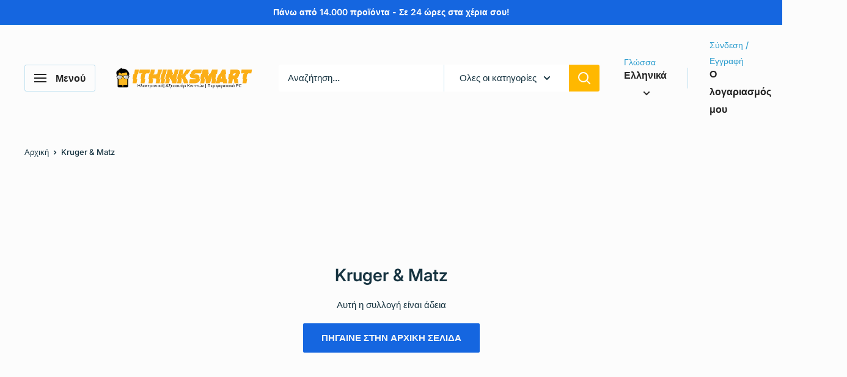

--- FILE ---
content_type: text/html; charset=utf-8
request_url: https://www.ithinksmart.gr/collections/kruger-matz
body_size: 52273
content:
<!doctype html>

<html class="no-js" lang="el">
  <head>
    <meta charset="utf-8">
    <meta name="viewport" content="width=device-width, initial-scale=1.0, height=device-height, minimum-scale=1.0, maximum-scale=1.0">
    <meta name="theme-color" content="#1566e0">

    <title>Kruger &amp; Matz</title><meta name="description" content="Κορυφαία προϊόντα της εταιρίας Kruger &amp;amp; Matz. Ηχεία Bluetooth που ξεσηκώνουν με την ποιότητα τους"><link rel="canonical" href="https://www.ithinksmart.gr/collections/kruger-matz"><link rel="shortcut icon" href="//www.ithinksmart.gr/cdn/shop/files/phonemanhead_96x96.png?v=1613781459" type="image/png"><link rel="preload" as="style" href="//www.ithinksmart.gr/cdn/shop/t/308/assets/theme.css?v=64896656854714595661767793104">
    <link rel="preload" as="script" href="//www.ithinksmart.gr/cdn/shop/t/308/assets/theme.js?v=100952596617660054121767793104">
    <link rel="preconnect" href="https://cdn.shopify.com">
    <link rel="preconnect" href="https://fonts.shopifycdn.com">
    <link rel="dns-prefetch" href="https://productreviews.shopifycdn.com">
    <link rel="dns-prefetch" href="https://ajax.googleapis.com">
    <link rel="dns-prefetch" href="https://maps.googleapis.com">
    <link rel="dns-prefetch" href="https://maps.gstatic.com">

    <meta property="og:type" content="website">
  <meta property="og:title" content="Kruger &amp; Matz">
  <meta property="og:image" content="http://www.ithinksmart.gr/cdn/shop/collections/cd9gxcebqybij2t3.jpg?v=1732297366">
  <meta property="og:image:secure_url" content="https://www.ithinksmart.gr/cdn/shop/collections/cd9gxcebqybij2t3.jpg?v=1732297366">
  <meta property="og:image:width" content="">
  <meta property="og:image:height" content=""><meta property="og:description" content="Κορυφαία προϊόντα της εταιρίας Kruger &amp;amp; Matz. Ηχεία Bluetooth που ξεσηκώνουν με την ποιότητα τους"><meta property="og:url" content="https://www.ithinksmart.gr/collections/kruger-matz">
<meta property="og:site_name" content="iThinksmart.gr"><meta name="twitter:card" content="summary"><meta name="twitter:title" content="Kruger & Matz">
  <meta name="twitter:description" content="Κορυφαία προϊόντα της εταιρίας Kruger &amp;amp; Matz. Ηχεία Bluetooth που ξεσηκώνουν με την ποιότητα τους">
  <meta name="twitter:image" content="https://www.ithinksmart.gr/cdn/shop/collections/cd9gxcebqybij2t3_600x600_crop_center.jpg?v=1732297366">
    <link rel="preload" href="//www.ithinksmart.gr/cdn/fonts/inter/inter_n6.771af0474a71b3797eb38f3487d6fb79d43b6877.woff2" as="font" type="font/woff2" crossorigin><link rel="preload" href="//www.ithinksmart.gr/cdn/fonts/inter/inter_n5.d7101d5e168594dd06f56f290dd759fba5431d97.woff2" as="font" type="font/woff2" crossorigin><style>
  @font-face {
  font-family: Inter;
  font-weight: 600;
  font-style: normal;
  font-display: swap;
  src: url("//www.ithinksmart.gr/cdn/fonts/inter/inter_n6.771af0474a71b3797eb38f3487d6fb79d43b6877.woff2") format("woff2"),
       url("//www.ithinksmart.gr/cdn/fonts/inter/inter_n6.88c903d8f9e157d48b73b7777d0642925bcecde7.woff") format("woff");
}

  @font-face {
  font-family: Inter;
  font-weight: 500;
  font-style: normal;
  font-display: swap;
  src: url("//www.ithinksmart.gr/cdn/fonts/inter/inter_n5.d7101d5e168594dd06f56f290dd759fba5431d97.woff2") format("woff2"),
       url("//www.ithinksmart.gr/cdn/fonts/inter/inter_n5.5332a76bbd27da00474c136abb1ca3cbbf259068.woff") format("woff");
}

@font-face {
  font-family: Inter;
  font-weight: 600;
  font-style: normal;
  font-display: swap;
  src: url("//www.ithinksmart.gr/cdn/fonts/inter/inter_n6.771af0474a71b3797eb38f3487d6fb79d43b6877.woff2") format("woff2"),
       url("//www.ithinksmart.gr/cdn/fonts/inter/inter_n6.88c903d8f9e157d48b73b7777d0642925bcecde7.woff") format("woff");
}

@font-face {
  font-family: Inter;
  font-weight: 600;
  font-style: italic;
  font-display: swap;
  src: url("//www.ithinksmart.gr/cdn/fonts/inter/inter_i6.3bbe0fe1c7ee4f282f9c2e296f3e4401a48cbe19.woff2") format("woff2"),
       url("//www.ithinksmart.gr/cdn/fonts/inter/inter_i6.8bea21f57a10d5416ddf685e2c91682ec237876d.woff") format("woff");
}


  @font-face {
  font-family: Inter;
  font-weight: 700;
  font-style: normal;
  font-display: swap;
  src: url("//www.ithinksmart.gr/cdn/fonts/inter/inter_n7.02711e6b374660cfc7915d1afc1c204e633421e4.woff2") format("woff2"),
       url("//www.ithinksmart.gr/cdn/fonts/inter/inter_n7.6dab87426f6b8813070abd79972ceaf2f8d3b012.woff") format("woff");
}

  @font-face {
  font-family: Inter;
  font-weight: 500;
  font-style: italic;
  font-display: swap;
  src: url("//www.ithinksmart.gr/cdn/fonts/inter/inter_i5.4474f48e6ab2b1e01aa2b6d942dd27fa24f2d99f.woff2") format("woff2"),
       url("//www.ithinksmart.gr/cdn/fonts/inter/inter_i5.493dbd6ee8e49f4ad722ebb68d92f201af2c2f56.woff") format("woff");
}

  @font-face {
  font-family: Inter;
  font-weight: 700;
  font-style: italic;
  font-display: swap;
  src: url("//www.ithinksmart.gr/cdn/fonts/inter/inter_i7.b377bcd4cc0f160622a22d638ae7e2cd9b86ea4c.woff2") format("woff2"),
       url("//www.ithinksmart.gr/cdn/fonts/inter/inter_i7.7c69a6a34e3bb44fcf6f975857e13b9a9b25beb4.woff") format("woff");
}


  :root {
    --default-text-font-size : 15px;
    --base-text-font-size    : 15px;
    --heading-font-family    : Inter, sans-serif;
    --heading-font-weight    : 600;
    --heading-font-style     : normal;
    --text-font-family       : Inter, sans-serif;
    --text-font-weight       : 500;
    --text-font-style        : normal;
    --text-font-bolder-weight: 600;
    --text-link-decoration   : underline;

    --text-color               : #163340;
    --text-color-rgb           : 22, 51, 64;
    --heading-color            : #163340;
    --border-color             : #f2f2f2;
    --border-color-rgb         : 242, 242, 242;
    --form-border-color        : #e5e5e5;
    --accent-color             : #1566e0;
    --accent-color-rgb         : 21, 102, 224;
    --link-color               : #00badb;
    --link-color-hover         : #00798e;
    --background               : #fcfcfc;
    --secondary-background     : #ffffff;
    --secondary-background-rgb : 255, 255, 255;
    --accent-background        : rgba(21, 102, 224, 0.08);

    --input-background: #ffffff;

    --error-color       : #ff0000;
    --error-background  : rgba(255, 0, 0, 0.07);
    --success-color     : #00aa00;
    --success-background: rgba(0, 170, 0, 0.11);

    --primary-button-background      : #1566e0;
    --primary-button-background-rgb  : 21, 102, 224;
    --primary-button-text-color      : #f7f8f8;
    --secondary-button-background    : #ffb800;
    --secondary-button-background-rgb: 255, 184, 0;
    --secondary-button-text-color    : #252525;

    --header-background      : #fcfcfc;
    --header-text-color      : #252525;
    --header-light-text-color: #2f9ecf;
    --header-border-color    : rgba(47, 158, 207, 0.3);
    --header-accent-color    : #ffb800;

    --footer-background-color:    #f7f8f8;
    --footer-heading-text-color:  #191919;
    --footer-body-text-color:     #191919;
    --footer-body-text-color-rgb: 25, 25, 25;
    --footer-accent-color:        #1566e0;
    --footer-accent-color-rgb:    21, 102, 224;
    --footer-border:              none;
    
    --flickity-arrow-color: #bfbfbf;--product-on-sale-accent           : #ff0000;
    --product-on-sale-accent-rgb       : 255, 0, 0;
    --product-on-sale-color            : #ffffff;
    --product-in-stock-color           : #4caf50;
    --product-low-stock-color          : #ee0000;
    --product-sold-out-color           : #8a9297;
    --product-custom-label-1-background: #398b26;
    --product-custom-label-1-color     : #ffffff;
    --product-custom-label-2-background: #0a55c5;
    --product-custom-label-2-color     : #ffffff;
    --product-review-star-color        : #ffbd00;

    --mobile-container-gutter : 20px;
    --desktop-container-gutter: 40px;

    /* Shopify related variables */
    --payment-terms-background-color: #fcfcfc;
  }
</style>

<script>
  // IE11 does not have support for CSS variables, so we have to polyfill them
  if (!(((window || {}).CSS || {}).supports && window.CSS.supports('(--a: 0)'))) {
    const script = document.createElement('script');
    script.type = 'text/javascript';
    script.src = 'https://cdn.jsdelivr.net/npm/css-vars-ponyfill@2';
    script.onload = function() {
      cssVars({});
    };

    document.getElementsByTagName('head')[0].appendChild(script);
  }
</script>


    <script>window.performance && window.performance.mark && window.performance.mark('shopify.content_for_header.start');</script><meta name="google-site-verification" content="LKXLa2LmS4PXVEXmlCPCqU7rZkE9AuWCU4zQ2ciE88I">
<meta name="google-site-verification" content="CO7HXJ2kcX_TcHgAfkpz9O9x9KSHoWyBb4rNWCeMmcA">
<meta id="shopify-digital-wallet" name="shopify-digital-wallet" content="/4943173/digital_wallets/dialog">
<meta name="shopify-checkout-api-token" content="2f3dd7eeda8557f7761c5070c670b3a8">
<meta id="in-context-paypal-metadata" data-shop-id="4943173" data-venmo-supported="false" data-environment="production" data-locale="en_US" data-paypal-v4="true" data-currency="EUR">
<link rel="alternate" type="application/atom+xml" title="Feed" href="/collections/kruger-matz.atom" />
<link rel="alternate" hreflang="x-default" href="https://www.ithinksmart.gr/collections/kruger-matz">
<link rel="alternate" hreflang="el" href="https://www.ithinksmart.gr/collections/kruger-matz">
<link rel="alternate" hreflang="en" href="https://www.ithinksmart.gr/en/collections/kruger-matz">
<link rel="alternate" type="application/json+oembed" href="https://www.ithinksmart.gr/collections/kruger-matz.oembed">
<script async="async" src="/checkouts/internal/preloads.js?locale=el-GR"></script>
<script id="shopify-features" type="application/json">{"accessToken":"2f3dd7eeda8557f7761c5070c670b3a8","betas":["rich-media-storefront-analytics"],"domain":"www.ithinksmart.gr","predictiveSearch":true,"shopId":4943173,"locale":"el"}</script>
<script>var Shopify = Shopify || {};
Shopify.shop = "ithinksmart.myshopify.com";
Shopify.locale = "el";
Shopify.currency = {"active":"EUR","rate":"1.0"};
Shopify.country = "GR";
Shopify.theme = {"name":"iThinksmart - Warehouse 6.8.0","id":191520833877,"schema_name":"Warehouse","schema_version":"6.8.0","theme_store_id":871,"role":"main"};
Shopify.theme.handle = "null";
Shopify.theme.style = {"id":null,"handle":null};
Shopify.cdnHost = "www.ithinksmart.gr/cdn";
Shopify.routes = Shopify.routes || {};
Shopify.routes.root = "/";</script>
<script type="module">!function(o){(o.Shopify=o.Shopify||{}).modules=!0}(window);</script>
<script>!function(o){function n(){var o=[];function n(){o.push(Array.prototype.slice.apply(arguments))}return n.q=o,n}var t=o.Shopify=o.Shopify||{};t.loadFeatures=n(),t.autoloadFeatures=n()}(window);</script>
<script id="shop-js-analytics" type="application/json">{"pageType":"collection"}</script>
<script defer="defer" async type="module" src="//www.ithinksmart.gr/cdn/shopifycloud/shop-js/modules/v2/client.init-shop-cart-sync_LfUzO4S6.el.esm.js"></script>
<script defer="defer" async type="module" src="//www.ithinksmart.gr/cdn/shopifycloud/shop-js/modules/v2/chunk.common_CGzkXfgL.esm.js"></script>
<script defer="defer" async type="module" src="//www.ithinksmart.gr/cdn/shopifycloud/shop-js/modules/v2/chunk.modal_Bgl3KeJf.esm.js"></script>
<script type="module">
  await import("//www.ithinksmart.gr/cdn/shopifycloud/shop-js/modules/v2/client.init-shop-cart-sync_LfUzO4S6.el.esm.js");
await import("//www.ithinksmart.gr/cdn/shopifycloud/shop-js/modules/v2/chunk.common_CGzkXfgL.esm.js");
await import("//www.ithinksmart.gr/cdn/shopifycloud/shop-js/modules/v2/chunk.modal_Bgl3KeJf.esm.js");

  window.Shopify.SignInWithShop?.initShopCartSync?.({"fedCMEnabled":true,"windoidEnabled":true});

</script>
<script>(function() {
  var isLoaded = false;
  function asyncLoad() {
    if (isLoaded) return;
    isLoaded = true;
    var urls = ["https:\/\/s.kk-resources.com\/leadtag.js?shop=ithinksmart.myshopify.com"];
    for (var i = 0; i < urls.length; i++) {
      var s = document.createElement('script');
      s.type = 'text/javascript';
      s.async = true;
      s.src = urls[i];
      var x = document.getElementsByTagName('script')[0];
      x.parentNode.insertBefore(s, x);
    }
  };
  if(window.attachEvent) {
    window.attachEvent('onload', asyncLoad);
  } else {
    window.addEventListener('load', asyncLoad, false);
  }
})();</script>
<script id="__st">var __st={"a":4943173,"offset":7200,"reqid":"6eb4fb00-10a0-4c11-8abe-309a280cffd2-1769502728","pageurl":"www.ithinksmart.gr\/collections\/kruger-matz","u":"c3f8d0e6bad3","p":"collection","rtyp":"collection","rid":260947542064};</script>
<script>window.ShopifyPaypalV4VisibilityTracking = true;</script>
<script id="captcha-bootstrap">!function(){'use strict';const t='contact',e='account',n='new_comment',o=[[t,t],['blogs',n],['comments',n],[t,'customer']],c=[[e,'customer_login'],[e,'guest_login'],[e,'recover_customer_password'],[e,'create_customer']],r=t=>t.map((([t,e])=>`form[action*='/${t}']:not([data-nocaptcha='true']) input[name='form_type'][value='${e}']`)).join(','),a=t=>()=>t?[...document.querySelectorAll(t)].map((t=>t.form)):[];function s(){const t=[...o],e=r(t);return a(e)}const i='password',u='form_key',d=['recaptcha-v3-token','g-recaptcha-response','h-captcha-response',i],f=()=>{try{return window.sessionStorage}catch{return}},m='__shopify_v',_=t=>t.elements[u];function p(t,e,n=!1){try{const o=window.sessionStorage,c=JSON.parse(o.getItem(e)),{data:r}=function(t){const{data:e,action:n}=t;return t[m]||n?{data:e,action:n}:{data:t,action:n}}(c);for(const[e,n]of Object.entries(r))t.elements[e]&&(t.elements[e].value=n);n&&o.removeItem(e)}catch(o){console.error('form repopulation failed',{error:o})}}const l='form_type',E='cptcha';function T(t){t.dataset[E]=!0}const w=window,h=w.document,L='Shopify',v='ce_forms',y='captcha';let A=!1;((t,e)=>{const n=(g='f06e6c50-85a8-45c8-87d0-21a2b65856fe',I='https://cdn.shopify.com/shopifycloud/storefront-forms-hcaptcha/ce_storefront_forms_captcha_hcaptcha.v1.5.2.iife.js',D={infoText:'Προστατεύεται με το hCaptcha',privacyText:'Απόρρητο',termsText:'Όροι'},(t,e,n)=>{const o=w[L][v],c=o.bindForm;if(c)return c(t,g,e,D).then(n);var r;o.q.push([[t,g,e,D],n]),r=I,A||(h.body.append(Object.assign(h.createElement('script'),{id:'captcha-provider',async:!0,src:r})),A=!0)});var g,I,D;w[L]=w[L]||{},w[L][v]=w[L][v]||{},w[L][v].q=[],w[L][y]=w[L][y]||{},w[L][y].protect=function(t,e){n(t,void 0,e),T(t)},Object.freeze(w[L][y]),function(t,e,n,w,h,L){const[v,y,A,g]=function(t,e,n){const i=e?o:[],u=t?c:[],d=[...i,...u],f=r(d),m=r(i),_=r(d.filter((([t,e])=>n.includes(e))));return[a(f),a(m),a(_),s()]}(w,h,L),I=t=>{const e=t.target;return e instanceof HTMLFormElement?e:e&&e.form},D=t=>v().includes(t);t.addEventListener('submit',(t=>{const e=I(t);if(!e)return;const n=D(e)&&!e.dataset.hcaptchaBound&&!e.dataset.recaptchaBound,o=_(e),c=g().includes(e)&&(!o||!o.value);(n||c)&&t.preventDefault(),c&&!n&&(function(t){try{if(!f())return;!function(t){const e=f();if(!e)return;const n=_(t);if(!n)return;const o=n.value;o&&e.removeItem(o)}(t);const e=Array.from(Array(32),(()=>Math.random().toString(36)[2])).join('');!function(t,e){_(t)||t.append(Object.assign(document.createElement('input'),{type:'hidden',name:u})),t.elements[u].value=e}(t,e),function(t,e){const n=f();if(!n)return;const o=[...t.querySelectorAll(`input[type='${i}']`)].map((({name:t})=>t)),c=[...d,...o],r={};for(const[a,s]of new FormData(t).entries())c.includes(a)||(r[a]=s);n.setItem(e,JSON.stringify({[m]:1,action:t.action,data:r}))}(t,e)}catch(e){console.error('failed to persist form',e)}}(e),e.submit())}));const S=(t,e)=>{t&&!t.dataset[E]&&(n(t,e.some((e=>e===t))),T(t))};for(const o of['focusin','change'])t.addEventListener(o,(t=>{const e=I(t);D(e)&&S(e,y())}));const B=e.get('form_key'),M=e.get(l),P=B&&M;t.addEventListener('DOMContentLoaded',(()=>{const t=y();if(P)for(const e of t)e.elements[l].value===M&&p(e,B);[...new Set([...A(),...v().filter((t=>'true'===t.dataset.shopifyCaptcha))])].forEach((e=>S(e,t)))}))}(h,new URLSearchParams(w.location.search),n,t,e,['guest_login'])})(!0,!0)}();</script>
<script integrity="sha256-4kQ18oKyAcykRKYeNunJcIwy7WH5gtpwJnB7kiuLZ1E=" data-source-attribution="shopify.loadfeatures" defer="defer" src="//www.ithinksmart.gr/cdn/shopifycloud/storefront/assets/storefront/load_feature-a0a9edcb.js" crossorigin="anonymous"></script>
<script data-source-attribution="shopify.dynamic_checkout.dynamic.init">var Shopify=Shopify||{};Shopify.PaymentButton=Shopify.PaymentButton||{isStorefrontPortableWallets:!0,init:function(){window.Shopify.PaymentButton.init=function(){};var t=document.createElement("script");t.src="https://www.ithinksmart.gr/cdn/shopifycloud/portable-wallets/latest/portable-wallets.el.js",t.type="module",document.head.appendChild(t)}};
</script>
<script data-source-attribution="shopify.dynamic_checkout.buyer_consent">
  function portableWalletsHideBuyerConsent(e){var t=document.getElementById("shopify-buyer-consent"),n=document.getElementById("shopify-subscription-policy-button");t&&n&&(t.classList.add("hidden"),t.setAttribute("aria-hidden","true"),n.removeEventListener("click",e))}function portableWalletsShowBuyerConsent(e){var t=document.getElementById("shopify-buyer-consent"),n=document.getElementById("shopify-subscription-policy-button");t&&n&&(t.classList.remove("hidden"),t.removeAttribute("aria-hidden"),n.addEventListener("click",e))}window.Shopify?.PaymentButton&&(window.Shopify.PaymentButton.hideBuyerConsent=portableWalletsHideBuyerConsent,window.Shopify.PaymentButton.showBuyerConsent=portableWalletsShowBuyerConsent);
</script>
<script data-source-attribution="shopify.dynamic_checkout.cart.bootstrap">document.addEventListener("DOMContentLoaded",(function(){function t(){return document.querySelector("shopify-accelerated-checkout-cart, shopify-accelerated-checkout")}if(t())Shopify.PaymentButton.init();else{new MutationObserver((function(e,n){t()&&(Shopify.PaymentButton.init(),n.disconnect())})).observe(document.body,{childList:!0,subtree:!0})}}));
</script>
<script id='scb4127' type='text/javascript' async='' src='https://www.ithinksmart.gr/cdn/shopifycloud/privacy-banner/storefront-banner.js'></script><link id="shopify-accelerated-checkout-styles" rel="stylesheet" media="screen" href="https://www.ithinksmart.gr/cdn/shopifycloud/portable-wallets/latest/accelerated-checkout-backwards-compat.css" crossorigin="anonymous">
<style id="shopify-accelerated-checkout-cart">
        #shopify-buyer-consent {
  margin-top: 1em;
  display: inline-block;
  width: 100%;
}

#shopify-buyer-consent.hidden {
  display: none;
}

#shopify-subscription-policy-button {
  background: none;
  border: none;
  padding: 0;
  text-decoration: underline;
  font-size: inherit;
  cursor: pointer;
}

#shopify-subscription-policy-button::before {
  box-shadow: none;
}

      </style>

<script>window.performance && window.performance.mark && window.performance.mark('shopify.content_for_header.end');</script>

    <link rel="stylesheet" href="//www.ithinksmart.gr/cdn/shop/t/308/assets/theme.css?v=64896656854714595661767793104">

    <script type="application/ld+json">
  {
    "@context": "https://schema.org",
    "@type": "BreadcrumbList",
    "itemListElement": [{
        "@type": "ListItem",
        "position": 1,
        "name": "Αρχική",
        "item": "https://www.ithinksmart.gr"
      },{
            "@type": "ListItem",
            "position": 2,
            "name": "Kruger \u0026 Matz",
            "item": "https://www.ithinksmart.gr/collections/kruger-matz"
          }]
  }
</script>

    <script>
      // This allows to expose several variables to the global scope, to be used in scripts
      window.theme = {
        pageType: "collection",
        cartCount: 0,
        moneyFormat: "{{ amount_with_comma_separator }} €",
        moneyWithCurrencyFormat: "€{{ amount_with_comma_separator }} EUR",
        currencyCodeEnabled: false,
        showDiscount: true,
        discountMode: "percentage",
        cartType: "drawer"
      };

      window.routes = {
        rootUrl: "\/",
        rootUrlWithoutSlash: '',
        cartUrl: "\/cart",
        cartAddUrl: "\/cart\/add",
        cartChangeUrl: "\/cart\/change",
        searchUrl: "\/search",
        productRecommendationsUrl: "\/recommendations\/products"
      };

      window.languages = {
        productRegularPrice: "Κανονική τιμή",
        productSalePrice: "Τιμή πώλησης",
        collectionOnSaleLabel: "Έκπτωση {{savings}}",
        productFormUnavailable: "Μη διαθέσιμο",
        productFormAddToCart: "Προσθήκη στο καλάθι",
        productFormPreOrder: "Προπαραγγελία",
        productFormSoldOut: "Εξαντλημένα",
        productAdded: "Το προϊόν προστέθηκε στο καλάθι σας",
        productAddedShort: "Προστέθηκε!",
        shippingEstimatorNoResults: "Δεν βρέθηκε αποστολή για τη διεύθυνσή σας.",
        shippingEstimatorOneResult: "Υπάρχει μία χρέωση αποστολής για τη διεύθυνσή σας:",
        shippingEstimatorMultipleResults: "Υπάρχουν {{count}} χρεώσεις αποστολής για τη διεύθυνσή σας:",
        shippingEstimatorErrors: "Υπάρχουν μερικά λάθη:"
      };

      document.documentElement.className = document.documentElement.className.replace('no-js', 'js');
    </script><script src="//www.ithinksmart.gr/cdn/shop/t/308/assets/theme.js?v=100952596617660054121767793104" defer></script>
    <script src="//www.ithinksmart.gr/cdn/shop/t/308/assets/custom.js?v=102476495355921946141767793104" defer></script><script>
        (function () {
          window.onpageshow = function() {
            // We force re-freshing the cart content onpageshow, as most browsers will serve a cache copy when hitting the
            // back button, which cause staled data
            document.documentElement.dispatchEvent(new CustomEvent('cart:refresh', {
              bubbles: true,
              detail: {scrollToTop: false}
            }));
          };
        })();
      </script><script src="https://cdn.shopify.com/extensions/a5e66d15-6775-4b6f-92d1-96849db4196f/box-now-27/assets/box_now_cart_drawer.js" type="text/javascript" defer="defer"></script>
<link href="https://cdn.shopify.com/extensions/a5e66d15-6775-4b6f-92d1-96849db4196f/box-now-27/assets/box_now_cart_drawer.css" rel="stylesheet" type="text/css" media="all">
<link href="https://monorail-edge.shopifysvc.com" rel="dns-prefetch">
<script>(function(){if ("sendBeacon" in navigator && "performance" in window) {try {var session_token_from_headers = performance.getEntriesByType('navigation')[0].serverTiming.find(x => x.name == '_s').description;} catch {var session_token_from_headers = undefined;}var session_cookie_matches = document.cookie.match(/_shopify_s=([^;]*)/);var session_token_from_cookie = session_cookie_matches && session_cookie_matches.length === 2 ? session_cookie_matches[1] : "";var session_token = session_token_from_headers || session_token_from_cookie || "";function handle_abandonment_event(e) {var entries = performance.getEntries().filter(function(entry) {return /monorail-edge.shopifysvc.com/.test(entry.name);});if (!window.abandonment_tracked && entries.length === 0) {window.abandonment_tracked = true;var currentMs = Date.now();var navigation_start = performance.timing.navigationStart;var payload = {shop_id: 4943173,url: window.location.href,navigation_start,duration: currentMs - navigation_start,session_token,page_type: "collection"};window.navigator.sendBeacon("https://monorail-edge.shopifysvc.com/v1/produce", JSON.stringify({schema_id: "online_store_buyer_site_abandonment/1.1",payload: payload,metadata: {event_created_at_ms: currentMs,event_sent_at_ms: currentMs}}));}}window.addEventListener('pagehide', handle_abandonment_event);}}());</script>
<script id="web-pixels-manager-setup">(function e(e,d,r,n,o){if(void 0===o&&(o={}),!Boolean(null===(a=null===(i=window.Shopify)||void 0===i?void 0:i.analytics)||void 0===a?void 0:a.replayQueue)){var i,a;window.Shopify=window.Shopify||{};var t=window.Shopify;t.analytics=t.analytics||{};var s=t.analytics;s.replayQueue=[],s.publish=function(e,d,r){return s.replayQueue.push([e,d,r]),!0};try{self.performance.mark("wpm:start")}catch(e){}var l=function(){var e={modern:/Edge?\/(1{2}[4-9]|1[2-9]\d|[2-9]\d{2}|\d{4,})\.\d+(\.\d+|)|Firefox\/(1{2}[4-9]|1[2-9]\d|[2-9]\d{2}|\d{4,})\.\d+(\.\d+|)|Chrom(ium|e)\/(9{2}|\d{3,})\.\d+(\.\d+|)|(Maci|X1{2}).+ Version\/(15\.\d+|(1[6-9]|[2-9]\d|\d{3,})\.\d+)([,.]\d+|)( \(\w+\)|)( Mobile\/\w+|) Safari\/|Chrome.+OPR\/(9{2}|\d{3,})\.\d+\.\d+|(CPU[ +]OS|iPhone[ +]OS|CPU[ +]iPhone|CPU IPhone OS|CPU iPad OS)[ +]+(15[._]\d+|(1[6-9]|[2-9]\d|\d{3,})[._]\d+)([._]\d+|)|Android:?[ /-](13[3-9]|1[4-9]\d|[2-9]\d{2}|\d{4,})(\.\d+|)(\.\d+|)|Android.+Firefox\/(13[5-9]|1[4-9]\d|[2-9]\d{2}|\d{4,})\.\d+(\.\d+|)|Android.+Chrom(ium|e)\/(13[3-9]|1[4-9]\d|[2-9]\d{2}|\d{4,})\.\d+(\.\d+|)|SamsungBrowser\/([2-9]\d|\d{3,})\.\d+/,legacy:/Edge?\/(1[6-9]|[2-9]\d|\d{3,})\.\d+(\.\d+|)|Firefox\/(5[4-9]|[6-9]\d|\d{3,})\.\d+(\.\d+|)|Chrom(ium|e)\/(5[1-9]|[6-9]\d|\d{3,})\.\d+(\.\d+|)([\d.]+$|.*Safari\/(?![\d.]+ Edge\/[\d.]+$))|(Maci|X1{2}).+ Version\/(10\.\d+|(1[1-9]|[2-9]\d|\d{3,})\.\d+)([,.]\d+|)( \(\w+\)|)( Mobile\/\w+|) Safari\/|Chrome.+OPR\/(3[89]|[4-9]\d|\d{3,})\.\d+\.\d+|(CPU[ +]OS|iPhone[ +]OS|CPU[ +]iPhone|CPU IPhone OS|CPU iPad OS)[ +]+(10[._]\d+|(1[1-9]|[2-9]\d|\d{3,})[._]\d+)([._]\d+|)|Android:?[ /-](13[3-9]|1[4-9]\d|[2-9]\d{2}|\d{4,})(\.\d+|)(\.\d+|)|Mobile Safari.+OPR\/([89]\d|\d{3,})\.\d+\.\d+|Android.+Firefox\/(13[5-9]|1[4-9]\d|[2-9]\d{2}|\d{4,})\.\d+(\.\d+|)|Android.+Chrom(ium|e)\/(13[3-9]|1[4-9]\d|[2-9]\d{2}|\d{4,})\.\d+(\.\d+|)|Android.+(UC? ?Browser|UCWEB|U3)[ /]?(15\.([5-9]|\d{2,})|(1[6-9]|[2-9]\d|\d{3,})\.\d+)\.\d+|SamsungBrowser\/(5\.\d+|([6-9]|\d{2,})\.\d+)|Android.+MQ{2}Browser\/(14(\.(9|\d{2,})|)|(1[5-9]|[2-9]\d|\d{3,})(\.\d+|))(\.\d+|)|K[Aa][Ii]OS\/(3\.\d+|([4-9]|\d{2,})\.\d+)(\.\d+|)/},d=e.modern,r=e.legacy,n=navigator.userAgent;return n.match(d)?"modern":n.match(r)?"legacy":"unknown"}(),u="modern"===l?"modern":"legacy",c=(null!=n?n:{modern:"",legacy:""})[u],f=function(e){return[e.baseUrl,"/wpm","/b",e.hashVersion,"modern"===e.buildTarget?"m":"l",".js"].join("")}({baseUrl:d,hashVersion:r,buildTarget:u}),m=function(e){var d=e.version,r=e.bundleTarget,n=e.surface,o=e.pageUrl,i=e.monorailEndpoint;return{emit:function(e){var a=e.status,t=e.errorMsg,s=(new Date).getTime(),l=JSON.stringify({metadata:{event_sent_at_ms:s},events:[{schema_id:"web_pixels_manager_load/3.1",payload:{version:d,bundle_target:r,page_url:o,status:a,surface:n,error_msg:t},metadata:{event_created_at_ms:s}}]});if(!i)return console&&console.warn&&console.warn("[Web Pixels Manager] No Monorail endpoint provided, skipping logging."),!1;try{return self.navigator.sendBeacon.bind(self.navigator)(i,l)}catch(e){}var u=new XMLHttpRequest;try{return u.open("POST",i,!0),u.setRequestHeader("Content-Type","text/plain"),u.send(l),!0}catch(e){return console&&console.warn&&console.warn("[Web Pixels Manager] Got an unhandled error while logging to Monorail."),!1}}}}({version:r,bundleTarget:l,surface:e.surface,pageUrl:self.location.href,monorailEndpoint:e.monorailEndpoint});try{o.browserTarget=l,function(e){var d=e.src,r=e.async,n=void 0===r||r,o=e.onload,i=e.onerror,a=e.sri,t=e.scriptDataAttributes,s=void 0===t?{}:t,l=document.createElement("script"),u=document.querySelector("head"),c=document.querySelector("body");if(l.async=n,l.src=d,a&&(l.integrity=a,l.crossOrigin="anonymous"),s)for(var f in s)if(Object.prototype.hasOwnProperty.call(s,f))try{l.dataset[f]=s[f]}catch(e){}if(o&&l.addEventListener("load",o),i&&l.addEventListener("error",i),u)u.appendChild(l);else{if(!c)throw new Error("Did not find a head or body element to append the script");c.appendChild(l)}}({src:f,async:!0,onload:function(){if(!function(){var e,d;return Boolean(null===(d=null===(e=window.Shopify)||void 0===e?void 0:e.analytics)||void 0===d?void 0:d.initialized)}()){var d=window.webPixelsManager.init(e)||void 0;if(d){var r=window.Shopify.analytics;r.replayQueue.forEach((function(e){var r=e[0],n=e[1],o=e[2];d.publishCustomEvent(r,n,o)})),r.replayQueue=[],r.publish=d.publishCustomEvent,r.visitor=d.visitor,r.initialized=!0}}},onerror:function(){return m.emit({status:"failed",errorMsg:"".concat(f," has failed to load")})},sri:function(e){var d=/^sha384-[A-Za-z0-9+/=]+$/;return"string"==typeof e&&d.test(e)}(c)?c:"",scriptDataAttributes:o}),m.emit({status:"loading"})}catch(e){m.emit({status:"failed",errorMsg:(null==e?void 0:e.message)||"Unknown error"})}}})({shopId: 4943173,storefrontBaseUrl: "https://www.ithinksmart.gr",extensionsBaseUrl: "https://extensions.shopifycdn.com/cdn/shopifycloud/web-pixels-manager",monorailEndpoint: "https://monorail-edge.shopifysvc.com/unstable/produce_batch",surface: "storefront-renderer",enabledBetaFlags: ["2dca8a86"],webPixelsConfigList: [{"id":"2889810261","configuration":"{\"pixelCode\":\"D3ANO0RC77UCJBA4AHF0\"}","eventPayloadVersion":"v1","runtimeContext":"STRICT","scriptVersion":"22e92c2ad45662f435e4801458fb78cc","type":"APP","apiClientId":4383523,"privacyPurposes":["ANALYTICS","MARKETING","SALE_OF_DATA"],"dataSharingAdjustments":{"protectedCustomerApprovalScopes":["read_customer_address","read_customer_email","read_customer_name","read_customer_personal_data","read_customer_phone"]}},{"id":"1914339669","configuration":"{\"config\":\"{\\\"google_tag_ids\\\":[\\\"G-43QEJ0GFEV\\\",\\\"AW-16913362853\\\",\\\"GT-NGK5DC4Z\\\"],\\\"target_country\\\":\\\"GR\\\",\\\"gtag_events\\\":[{\\\"type\\\":\\\"begin_checkout\\\",\\\"action_label\\\":[\\\"G-43QEJ0GFEV\\\",\\\"AW-16913362853\\\/99qSCPPylbUaEKXf9YA_\\\"]},{\\\"type\\\":\\\"search\\\",\\\"action_label\\\":[\\\"G-43QEJ0GFEV\\\",\\\"AW-16913362853\\\/LvkGCP_ylbUaEKXf9YA_\\\"]},{\\\"type\\\":\\\"view_item\\\",\\\"action_label\\\":[\\\"G-43QEJ0GFEV\\\",\\\"AW-16913362853\\\/kAQtCPzylbUaEKXf9YA_\\\",\\\"MC-8CPRSREWHP\\\"]},{\\\"type\\\":\\\"purchase\\\",\\\"action_label\\\":[\\\"G-43QEJ0GFEV\\\",\\\"AW-16913362853\\\/gmIRCPDylbUaEKXf9YA_\\\",\\\"MC-8CPRSREWHP\\\"]},{\\\"type\\\":\\\"page_view\\\",\\\"action_label\\\":[\\\"G-43QEJ0GFEV\\\",\\\"AW-16913362853\\\/eeIFCPnylbUaEKXf9YA_\\\",\\\"MC-8CPRSREWHP\\\"]},{\\\"type\\\":\\\"add_payment_info\\\",\\\"action_label\\\":[\\\"G-43QEJ0GFEV\\\",\\\"AW-16913362853\\\/_UZeCILzlbUaEKXf9YA_\\\"]},{\\\"type\\\":\\\"add_to_cart\\\",\\\"action_label\\\":[\\\"G-43QEJ0GFEV\\\",\\\"AW-16913362853\\\/deKhCPbylbUaEKXf9YA_\\\"]}],\\\"enable_monitoring_mode\\\":false}\"}","eventPayloadVersion":"v1","runtimeContext":"OPEN","scriptVersion":"b2a88bafab3e21179ed38636efcd8a93","type":"APP","apiClientId":1780363,"privacyPurposes":[],"dataSharingAdjustments":{"protectedCustomerApprovalScopes":["read_customer_address","read_customer_email","read_customer_name","read_customer_personal_data","read_customer_phone"]}},{"id":"1555038549","configuration":"{\"accountID\":\"82f25811-b8d7-463e-980a-687c6e4ebc88\"}","eventPayloadVersion":"v1","runtimeContext":"STRICT","scriptVersion":"d0369370d97f2cca6d5c273406637796","type":"APP","apiClientId":5433881,"privacyPurposes":["ANALYTICS","MARKETING","SALE_OF_DATA"],"dataSharingAdjustments":{"protectedCustomerApprovalScopes":["read_customer_email","read_customer_name","read_customer_personal_data"]}},{"id":"409403733","configuration":"{\"pixel_id\":\"1688594021413754\",\"pixel_type\":\"facebook_pixel\",\"metaapp_system_user_token\":\"-\"}","eventPayloadVersion":"v1","runtimeContext":"OPEN","scriptVersion":"ca16bc87fe92b6042fbaa3acc2fbdaa6","type":"APP","apiClientId":2329312,"privacyPurposes":["ANALYTICS","MARKETING","SALE_OF_DATA"],"dataSharingAdjustments":{"protectedCustomerApprovalScopes":["read_customer_address","read_customer_email","read_customer_name","read_customer_personal_data","read_customer_phone"]}},{"id":"203096405","configuration":"{\"tagID\":\"2612362972473\"}","eventPayloadVersion":"v1","runtimeContext":"STRICT","scriptVersion":"18031546ee651571ed29edbe71a3550b","type":"APP","apiClientId":3009811,"privacyPurposes":["ANALYTICS","MARKETING","SALE_OF_DATA"],"dataSharingAdjustments":{"protectedCustomerApprovalScopes":["read_customer_address","read_customer_email","read_customer_name","read_customer_personal_data","read_customer_phone"]}},{"id":"193790293","eventPayloadVersion":"v1","runtimeContext":"LAX","scriptVersion":"1","type":"CUSTOM","privacyPurposes":["ANALYTICS"],"name":"Google Analytics tag (migrated)"},{"id":"shopify-app-pixel","configuration":"{}","eventPayloadVersion":"v1","runtimeContext":"STRICT","scriptVersion":"0450","apiClientId":"shopify-pixel","type":"APP","privacyPurposes":["ANALYTICS","MARKETING"]},{"id":"shopify-custom-pixel","eventPayloadVersion":"v1","runtimeContext":"LAX","scriptVersion":"0450","apiClientId":"shopify-pixel","type":"CUSTOM","privacyPurposes":["ANALYTICS","MARKETING"]}],isMerchantRequest: false,initData: {"shop":{"name":"iThinksmart.gr","paymentSettings":{"currencyCode":"EUR"},"myshopifyDomain":"ithinksmart.myshopify.com","countryCode":"GR","storefrontUrl":"https:\/\/www.ithinksmart.gr"},"customer":null,"cart":null,"checkout":null,"productVariants":[],"purchasingCompany":null},},"https://www.ithinksmart.gr/cdn","fcfee988w5aeb613cpc8e4bc33m6693e112",{"modern":"","legacy":""},{"shopId":"4943173","storefrontBaseUrl":"https:\/\/www.ithinksmart.gr","extensionBaseUrl":"https:\/\/extensions.shopifycdn.com\/cdn\/shopifycloud\/web-pixels-manager","surface":"storefront-renderer","enabledBetaFlags":"[\"2dca8a86\"]","isMerchantRequest":"false","hashVersion":"fcfee988w5aeb613cpc8e4bc33m6693e112","publish":"custom","events":"[[\"page_viewed\",{}],[\"collection_viewed\",{\"collection\":{\"id\":\"260947542064\",\"title\":\"Kruger \u0026 Matz\",\"productVariants\":[]}}]]"});</script><script>
  window.ShopifyAnalytics = window.ShopifyAnalytics || {};
  window.ShopifyAnalytics.meta = window.ShopifyAnalytics.meta || {};
  window.ShopifyAnalytics.meta.currency = 'EUR';
  var meta = {"products":[],"page":{"pageType":"collection","resourceType":"collection","resourceId":260947542064,"requestId":"6eb4fb00-10a0-4c11-8abe-309a280cffd2-1769502728"}};
  for (var attr in meta) {
    window.ShopifyAnalytics.meta[attr] = meta[attr];
  }
</script>
<script class="analytics">
  (function () {
    var customDocumentWrite = function(content) {
      var jquery = null;

      if (window.jQuery) {
        jquery = window.jQuery;
      } else if (window.Checkout && window.Checkout.$) {
        jquery = window.Checkout.$;
      }

      if (jquery) {
        jquery('body').append(content);
      }
    };

    var hasLoggedConversion = function(token) {
      if (token) {
        return document.cookie.indexOf('loggedConversion=' + token) !== -1;
      }
      return false;
    }

    var setCookieIfConversion = function(token) {
      if (token) {
        var twoMonthsFromNow = new Date(Date.now());
        twoMonthsFromNow.setMonth(twoMonthsFromNow.getMonth() + 2);

        document.cookie = 'loggedConversion=' + token + '; expires=' + twoMonthsFromNow;
      }
    }

    var trekkie = window.ShopifyAnalytics.lib = window.trekkie = window.trekkie || [];
    if (trekkie.integrations) {
      return;
    }
    trekkie.methods = [
      'identify',
      'page',
      'ready',
      'track',
      'trackForm',
      'trackLink'
    ];
    trekkie.factory = function(method) {
      return function() {
        var args = Array.prototype.slice.call(arguments);
        args.unshift(method);
        trekkie.push(args);
        return trekkie;
      };
    };
    for (var i = 0; i < trekkie.methods.length; i++) {
      var key = trekkie.methods[i];
      trekkie[key] = trekkie.factory(key);
    }
    trekkie.load = function(config) {
      trekkie.config = config || {};
      trekkie.config.initialDocumentCookie = document.cookie;
      var first = document.getElementsByTagName('script')[0];
      var script = document.createElement('script');
      script.type = 'text/javascript';
      script.onerror = function(e) {
        var scriptFallback = document.createElement('script');
        scriptFallback.type = 'text/javascript';
        scriptFallback.onerror = function(error) {
                var Monorail = {
      produce: function produce(monorailDomain, schemaId, payload) {
        var currentMs = new Date().getTime();
        var event = {
          schema_id: schemaId,
          payload: payload,
          metadata: {
            event_created_at_ms: currentMs,
            event_sent_at_ms: currentMs
          }
        };
        return Monorail.sendRequest("https://" + monorailDomain + "/v1/produce", JSON.stringify(event));
      },
      sendRequest: function sendRequest(endpointUrl, payload) {
        // Try the sendBeacon API
        if (window && window.navigator && typeof window.navigator.sendBeacon === 'function' && typeof window.Blob === 'function' && !Monorail.isIos12()) {
          var blobData = new window.Blob([payload], {
            type: 'text/plain'
          });

          if (window.navigator.sendBeacon(endpointUrl, blobData)) {
            return true;
          } // sendBeacon was not successful

        } // XHR beacon

        var xhr = new XMLHttpRequest();

        try {
          xhr.open('POST', endpointUrl);
          xhr.setRequestHeader('Content-Type', 'text/plain');
          xhr.send(payload);
        } catch (e) {
          console.log(e);
        }

        return false;
      },
      isIos12: function isIos12() {
        return window.navigator.userAgent.lastIndexOf('iPhone; CPU iPhone OS 12_') !== -1 || window.navigator.userAgent.lastIndexOf('iPad; CPU OS 12_') !== -1;
      }
    };
    Monorail.produce('monorail-edge.shopifysvc.com',
      'trekkie_storefront_load_errors/1.1',
      {shop_id: 4943173,
      theme_id: 191520833877,
      app_name: "storefront",
      context_url: window.location.href,
      source_url: "//www.ithinksmart.gr/cdn/s/trekkie.storefront.a804e9514e4efded663580eddd6991fcc12b5451.min.js"});

        };
        scriptFallback.async = true;
        scriptFallback.src = '//www.ithinksmart.gr/cdn/s/trekkie.storefront.a804e9514e4efded663580eddd6991fcc12b5451.min.js';
        first.parentNode.insertBefore(scriptFallback, first);
      };
      script.async = true;
      script.src = '//www.ithinksmart.gr/cdn/s/trekkie.storefront.a804e9514e4efded663580eddd6991fcc12b5451.min.js';
      first.parentNode.insertBefore(script, first);
    };
    trekkie.load(
      {"Trekkie":{"appName":"storefront","development":false,"defaultAttributes":{"shopId":4943173,"isMerchantRequest":null,"themeId":191520833877,"themeCityHash":"17995851081621537232","contentLanguage":"el","currency":"EUR","eventMetadataId":"a9d56be5-d433-47fe-ba88-ca4e2e114efb"},"isServerSideCookieWritingEnabled":true,"monorailRegion":"shop_domain","enabledBetaFlags":["65f19447"]},"Session Attribution":{},"S2S":{"facebookCapiEnabled":true,"source":"trekkie-storefront-renderer","apiClientId":580111}}
    );

    var loaded = false;
    trekkie.ready(function() {
      if (loaded) return;
      loaded = true;

      window.ShopifyAnalytics.lib = window.trekkie;

      var originalDocumentWrite = document.write;
      document.write = customDocumentWrite;
      try { window.ShopifyAnalytics.merchantGoogleAnalytics.call(this); } catch(error) {};
      document.write = originalDocumentWrite;

      window.ShopifyAnalytics.lib.page(null,{"pageType":"collection","resourceType":"collection","resourceId":260947542064,"requestId":"6eb4fb00-10a0-4c11-8abe-309a280cffd2-1769502728","shopifyEmitted":true});

      var match = window.location.pathname.match(/checkouts\/(.+)\/(thank_you|post_purchase)/)
      var token = match? match[1]: undefined;
      if (!hasLoggedConversion(token)) {
        setCookieIfConversion(token);
        window.ShopifyAnalytics.lib.track("Viewed Product Category",{"currency":"EUR","category":"Collection: kruger-matz","collectionName":"kruger-matz","collectionId":260947542064,"nonInteraction":true},undefined,undefined,{"shopifyEmitted":true});
      }
    });


        var eventsListenerScript = document.createElement('script');
        eventsListenerScript.async = true;
        eventsListenerScript.src = "//www.ithinksmart.gr/cdn/shopifycloud/storefront/assets/shop_events_listener-3da45d37.js";
        document.getElementsByTagName('head')[0].appendChild(eventsListenerScript);

})();</script>
  <script>
  if (!window.ga || (window.ga && typeof window.ga !== 'function')) {
    window.ga = function ga() {
      (window.ga.q = window.ga.q || []).push(arguments);
      if (window.Shopify && window.Shopify.analytics && typeof window.Shopify.analytics.publish === 'function') {
        window.Shopify.analytics.publish("ga_stub_called", {}, {sendTo: "google_osp_migration"});
      }
      console.error("Shopify's Google Analytics stub called with:", Array.from(arguments), "\nSee https://help.shopify.com/manual/promoting-marketing/pixels/pixel-migration#google for more information.");
    };
    if (window.Shopify && window.Shopify.analytics && typeof window.Shopify.analytics.publish === 'function') {
      window.Shopify.analytics.publish("ga_stub_initialized", {}, {sendTo: "google_osp_migration"});
    }
  }
</script>
<script
  defer
  src="https://www.ithinksmart.gr/cdn/shopifycloud/perf-kit/shopify-perf-kit-3.0.4.min.js"
  data-application="storefront-renderer"
  data-shop-id="4943173"
  data-render-region="gcp-us-east1"
  data-page-type="collection"
  data-theme-instance-id="191520833877"
  data-theme-name="Warehouse"
  data-theme-version="6.8.0"
  data-monorail-region="shop_domain"
  data-resource-timing-sampling-rate="10"
  data-shs="true"
  data-shs-beacon="true"
  data-shs-export-with-fetch="true"
  data-shs-logs-sample-rate="1"
  data-shs-beacon-endpoint="https://www.ithinksmart.gr/api/collect"
></script>
</head>

  <body class="warehouse--v4 features--animate-zoom template-collection " data-instant-intensity="viewport"><svg class="visually-hidden">
      <linearGradient id="rating-star-gradient-half">
        <stop offset="50%" stop-color="var(--product-review-star-color)" />
        <stop offset="50%" stop-color="rgba(var(--text-color-rgb), .4)" stop-opacity="0.4" />
      </linearGradient>
    </svg>

    <a href="#main" class="visually-hidden skip-to-content">Μετάβαση στο περιεχόμενο</a>
    <span class="loading-bar"></span><!-- BEGIN sections: header-group -->
<div id="shopify-section-sections--27789527908693__announcement-bar" class="shopify-section shopify-section-group-header-group shopify-section--announcement-bar"><section data-section-id="sections--27789527908693__announcement-bar" data-section-type="announcement-bar" data-section-settings="{
  &quot;showNewsletter&quot;: false
}"><div class="announcement-bar">
    <div class="container">
      <div class="announcement-bar__inner"><p class="announcement-bar__content announcement-bar__content--center">Πάνω από 14.000 προϊόντα - Σε 24 ώρες στα χέρια σου!</p></div>
    </div>
  </div>
</section>

<style>
  .announcement-bar {
    background: #1566e0;
    color: #ffffff;
  }
</style>

<script>document.documentElement.style.removeProperty('--announcement-bar-button-width');document.documentElement.style.setProperty('--announcement-bar-height', document.getElementById('shopify-section-sections--27789527908693__announcement-bar').clientHeight + 'px');
</script>

</div><div id="shopify-section-sections--27789527908693__header" class="shopify-section shopify-section-group-header-group shopify-section__header"><section data-section-id="sections--27789527908693__header" data-section-type="header" data-section-settings="{
  &quot;navigationLayout&quot;: &quot;condensed&quot;,
  &quot;desktopOpenTrigger&quot;: &quot;click&quot;,
  &quot;useStickyHeader&quot;: true
}">
  <header class="header header--condensed " role="banner">
    <div class="container">
      <div class="header__inner"><nav class="header__mobile-nav hidden-lap-and-up">
            <button class="header__mobile-nav-toggle icon-state touch-area" data-action="toggle-menu" aria-expanded="false" aria-haspopup="true" aria-controls="mobile-menu" aria-label="Άνοιγμα μενού">
              <span class="icon-state__primary"><svg focusable="false" class="icon icon--hamburger-mobile " viewBox="0 0 20 16" role="presentation">
      <path d="M0 14h20v2H0v-2zM0 0h20v2H0V0zm0 7h20v2H0V7z" fill="currentColor" fill-rule="evenodd"></path>
    </svg></span>
              <span class="icon-state__secondary"><svg focusable="false" class="icon icon--close " viewBox="0 0 19 19" role="presentation">
      <path d="M9.1923882 8.39339828l7.7781745-7.7781746 1.4142136 1.41421357-7.7781746 7.77817459 7.7781746 7.77817456L16.9705627 19l-7.7781745-7.7781746L1.41421356 19 0 17.5857864l7.7781746-7.77817456L0 2.02943725 1.41421356.61522369 9.1923882 8.39339828z" fill="currentColor" fill-rule="evenodd"></path>
    </svg></span>
            </button><div id="mobile-menu" class="mobile-menu" aria-hidden="true"><svg focusable="false" class="icon icon--nav-triangle-borderless " viewBox="0 0 20 9" role="presentation">
      <path d="M.47108938 9c.2694725-.26871321.57077721-.56867841.90388257-.89986354C3.12384116 6.36134886 5.74788116 3.76338565 9.2467995.30653888c.4145057-.4095171 1.0844277-.40860098 1.4977971.00205122L19.4935156 9H.47108938z" fill="#ffffff"></path>
    </svg><div class="mobile-menu__inner">
    <div class="mobile-menu__panel">
      <div class="mobile-menu__section">
        <ul class="mobile-menu__nav" data-type="menu" role="list"><li class="mobile-menu__nav-item"><button class="mobile-menu__nav-link" data-type="menuitem" aria-haspopup="true" aria-expanded="false" aria-controls="mobile-panel-0" data-action="open-panel">Θήκες Κινητών / Tablet<svg focusable="false" class="icon icon--arrow-right " viewBox="0 0 8 12" role="presentation">
      <path stroke="currentColor" stroke-width="2" d="M2 2l4 4-4 4" fill="none" stroke-linecap="square"></path>
    </svg></button></li><li class="mobile-menu__nav-item"><button class="mobile-menu__nav-link" data-type="menuitem" aria-haspopup="true" aria-expanded="false" aria-controls="mobile-panel-1" data-action="open-panel">Αξεσουάρ Κινητών<svg focusable="false" class="icon icon--arrow-right " viewBox="0 0 8 12" role="presentation">
      <path stroke="currentColor" stroke-width="2" d="M2 2l4 4-4 4" fill="none" stroke-linecap="square"></path>
    </svg></button></li><li class="mobile-menu__nav-item"><button class="mobile-menu__nav-link" data-type="menuitem" aria-haspopup="true" aria-expanded="false" aria-controls="mobile-panel-2" data-action="open-panel">Συστήματα Ασφαλείας CCTV<svg focusable="false" class="icon icon--arrow-right " viewBox="0 0 8 12" role="presentation">
      <path stroke="currentColor" stroke-width="2" d="M2 2l4 4-4 4" fill="none" stroke-linecap="square"></path>
    </svg></button></li><li class="mobile-menu__nav-item"><button class="mobile-menu__nav-link" data-type="menuitem" aria-haspopup="true" aria-expanded="false" aria-controls="mobile-panel-3" data-action="open-panel">Περιφερειακά Η/Υ & Gaming<svg focusable="false" class="icon icon--arrow-right " viewBox="0 0 8 12" role="presentation">
      <path stroke="currentColor" stroke-width="2" d="M2 2l4 4-4 4" fill="none" stroke-linecap="square"></path>
    </svg></button></li><li class="mobile-menu__nav-item"><button class="mobile-menu__nav-link" data-type="menuitem" aria-haspopup="true" aria-expanded="false" aria-controls="mobile-panel-4" data-action="open-panel">Gadgets<svg focusable="false" class="icon icon--arrow-right " viewBox="0 0 8 12" role="presentation">
      <path stroke="currentColor" stroke-width="2" d="M2 2l4 4-4 4" fill="none" stroke-linecap="square"></path>
    </svg></button></li><li class="mobile-menu__nav-item"><button class="mobile-menu__nav-link" data-type="menuitem" aria-haspopup="true" aria-expanded="false" aria-controls="mobile-panel-5" data-action="open-panel">Τηλεφωνία<svg focusable="false" class="icon icon--arrow-right " viewBox="0 0 8 12" role="presentation">
      <path stroke="currentColor" stroke-width="2" d="M2 2l4 4-4 4" fill="none" stroke-linecap="square"></path>
    </svg></button></li><li class="mobile-menu__nav-item"><button class="mobile-menu__nav-link" data-type="menuitem" aria-haspopup="true" aria-expanded="false" aria-controls="mobile-panel-6" data-action="open-panel">Τηλεόραση<svg focusable="false" class="icon icon--arrow-right " viewBox="0 0 8 12" role="presentation">
      <path stroke="currentColor" stroke-width="2" d="M2 2l4 4-4 4" fill="none" stroke-linecap="square"></path>
    </svg></button></li><li class="mobile-menu__nav-item"><button class="mobile-menu__nav-link" data-type="menuitem" aria-haspopup="true" aria-expanded="false" aria-controls="mobile-panel-7" data-action="open-panel">Ηχητικά<svg focusable="false" class="icon icon--arrow-right " viewBox="0 0 8 12" role="presentation">
      <path stroke="currentColor" stroke-width="2" d="M2 2l4 4-4 4" fill="none" stroke-linecap="square"></path>
    </svg></button></li><li class="mobile-menu__nav-item"><button class="mobile-menu__nav-link" data-type="menuitem" aria-haspopup="true" aria-expanded="false" aria-controls="mobile-panel-8" data-action="open-panel">Auto - Moto - Bike<svg focusable="false" class="icon icon--arrow-right " viewBox="0 0 8 12" role="presentation">
      <path stroke="currentColor" stroke-width="2" d="M2 2l4 4-4 4" fill="none" stroke-linecap="square"></path>
    </svg></button></li><li class="mobile-menu__nav-item"><button class="mobile-menu__nav-link" data-type="menuitem" aria-haspopup="true" aria-expanded="false" aria-controls="mobile-panel-9" data-action="open-panel">Φωτισμός<svg focusable="false" class="icon icon--arrow-right " viewBox="0 0 8 12" role="presentation">
      <path stroke="currentColor" stroke-width="2" d="M2 2l4 4-4 4" fill="none" stroke-linecap="square"></path>
    </svg></button></li><li class="mobile-menu__nav-item"><button class="mobile-menu__nav-link" data-type="menuitem" aria-haspopup="true" aria-expanded="false" aria-controls="mobile-panel-10" data-action="open-panel">Οικιακές Μικροσυσκευές<svg focusable="false" class="icon icon--arrow-right " viewBox="0 0 8 12" role="presentation">
      <path stroke="currentColor" stroke-width="2" d="M2 2l4 4-4 4" fill="none" stroke-linecap="square"></path>
    </svg></button></li><li class="mobile-menu__nav-item"><button class="mobile-menu__nav-link" data-type="menuitem" aria-haspopup="true" aria-expanded="false" aria-controls="mobile-panel-11" data-action="open-panel">Προσωπική Φροντίδα<svg focusable="false" class="icon icon--arrow-right " viewBox="0 0 8 12" role="presentation">
      <path stroke="currentColor" stroke-width="2" d="M2 2l4 4-4 4" fill="none" stroke-linecap="square"></path>
    </svg></button></li><li class="mobile-menu__nav-item"><button class="mobile-menu__nav-link" data-type="menuitem" aria-haspopup="true" aria-expanded="false" aria-controls="mobile-panel-12" data-action="open-panel">Εποχιακά - Τουριστικά - Hobby<svg focusable="false" class="icon icon--arrow-right " viewBox="0 0 8 12" role="presentation">
      <path stroke="currentColor" stroke-width="2" d="M2 2l4 4-4 4" fill="none" stroke-linecap="square"></path>
    </svg></button></li><li class="mobile-menu__nav-item"><button class="mobile-menu__nav-link" data-type="menuitem" aria-haspopup="true" aria-expanded="false" aria-controls="mobile-panel-13" data-action="open-panel">Είδη Αλιείας<svg focusable="false" class="icon icon--arrow-right " viewBox="0 0 8 12" role="presentation">
      <path stroke="currentColor" stroke-width="2" d="M2 2l4 4-4 4" fill="none" stroke-linecap="square"></path>
    </svg></button></li><li class="mobile-menu__nav-item"><button class="mobile-menu__nav-link" data-type="menuitem" aria-haspopup="true" aria-expanded="false" aria-controls="mobile-panel-14" data-action="open-panel">Κατοικίδια<svg focusable="false" class="icon icon--arrow-right " viewBox="0 0 8 12" role="presentation">
      <path stroke="currentColor" stroke-width="2" d="M2 2l4 4-4 4" fill="none" stroke-linecap="square"></path>
    </svg></button></li><li class="mobile-menu__nav-item"><button class="mobile-menu__nav-link" data-type="menuitem" aria-haspopup="true" aria-expanded="false" aria-controls="mobile-panel-15" data-action="open-panel">Αναλώσιμα / Μπαταρίες<svg focusable="false" class="icon icon--arrow-right " viewBox="0 0 8 12" role="presentation">
      <path stroke="currentColor" stroke-width="2" d="M2 2l4 4-4 4" fill="none" stroke-linecap="square"></path>
    </svg></button></li><li class="mobile-menu__nav-item"><button class="mobile-menu__nav-link" data-type="menuitem" aria-haspopup="true" aria-expanded="false" aria-controls="mobile-panel-16" data-action="open-panel">Χειροποίητα Δώρα<svg focusable="false" class="icon icon--arrow-right " viewBox="0 0 8 12" role="presentation">
      <path stroke="currentColor" stroke-width="2" d="M2 2l4 4-4 4" fill="none" stroke-linecap="square"></path>
    </svg></button></li></ul>
      </div><div class="mobile-menu__section mobile-menu__section--loose">
          <p class="mobile-menu__section-title heading h5">Χρειάζεστε βοήθεια;</p><div class="mobile-menu__help-wrapper"><svg focusable="false" class="icon icon--bi-phone " viewBox="0 0 24 24" role="presentation">
      <g stroke-width="2" fill="none" fill-rule="evenodd" stroke-linecap="square">
        <path d="M17 15l-3 3-8-8 3-3-5-5-3 3c0 9.941 8.059 18 18 18l3-3-5-5z" stroke="#163340"></path>
        <path d="M14 1c4.971 0 9 4.029 9 9m-9-5c2.761 0 5 2.239 5 5" stroke="#1566e0"></path>
      </g>
    </svg><span>Τηλ. Εξυπηρέτησης: 210 4626577</span>
            </div><div class="mobile-menu__help-wrapper"><svg focusable="false" class="icon icon--bi-email " viewBox="0 0 22 22" role="presentation">
      <g fill="none" fill-rule="evenodd">
        <path stroke="#1566e0" d="M.916667 10.08333367l3.66666667-2.65833334v4.65849997zm20.1666667 0L17.416667 7.42500033v4.65849997z"></path>
        <path stroke="#163340" stroke-width="2" d="M4.58333367 7.42500033L.916667 10.08333367V21.0833337h20.1666667V10.08333367L17.416667 7.42500033"></path>
        <path stroke="#163340" stroke-width="2" d="M4.58333367 12.1000003V.916667H17.416667v11.1833333m-16.5-2.01666663L21.0833337 21.0833337m0-11.00000003L11.0000003 15.5833337"></path>
        <path d="M8.25000033 5.50000033h5.49999997M8.25000033 9.166667h5.49999997" stroke="#1566e0" stroke-width="2" stroke-linecap="square"></path>
      </g>
    </svg><a href="mailto:info@ithinksmart.gr">info@ithinksmart.gr</a>
            </div></div><div class="mobile-menu__section mobile-menu__section--loose">
          <p class="mobile-menu__section-title heading h5">Ακολουθησε μας</p><ul class="social-media__item-list social-media__item-list--stack list--unstyled" role="list">
    <li class="social-media__item social-media__item--facebook">
      <a href="https://www.facebook.com/ithinksmart.gr" target="_blank" rel="noopener" aria-label="Ακολουθήστε μας στα Facebook"><svg focusable="false" class="icon icon--facebook " viewBox="0 0 30 30">
      <path d="M15 30C6.71572875 30 0 23.2842712 0 15 0 6.71572875 6.71572875 0 15 0c8.2842712 0 15 6.71572875 15 15 0 8.2842712-6.7157288 15-15 15zm3.2142857-17.1429611h-2.1428678v-2.1425646c0-.5852979.8203285-1.07160109 1.0714928-1.07160109h1.071375v-2.1428925h-2.1428678c-2.3564786 0-3.2142536 1.98610393-3.2142536 3.21449359v2.1425646h-1.0714822l.0032143 2.1528011 1.0682679-.0099086v7.499969h3.2142536v-7.499969h2.1428678v-2.1428925z" fill="currentColor" fill-rule="evenodd"></path>
    </svg>Facebook</a>
    </li>

    
<li class="social-media__item social-media__item--instagram">
      <a href="https://instagram.com/ithinksmart.gr" target="_blank" rel="noopener" aria-label="Ακολουθήστε μας στα Instagram"><svg focusable="false" class="icon icon--instagram " role="presentation" viewBox="0 0 30 30">
      <path d="M15 30C6.71572875 30 0 23.2842712 0 15 0 6.71572875 6.71572875 0 15 0c8.2842712 0 15 6.71572875 15 15 0 8.2842712-6.7157288 15-15 15zm.0000159-23.03571429c-2.1823849 0-2.4560363.00925037-3.3131306.0483571-.8553081.03901103-1.4394529.17486384-1.9505835.37352345-.52841925.20532625-.9765517.48009406-1.42331254.926823-.44672894.44676084-.72149675.89489329-.926823 1.42331254-.19865961.5111306-.33451242 1.0952754-.37352345 1.9505835-.03910673.8570943-.0483571 1.1307457-.0483571 3.3131306 0 2.1823531.00925037 2.4560045.0483571 3.3130988.03901103.8553081.17486384 1.4394529.37352345 1.9505835.20532625.5284193.48009406.9765517.926823 1.4233125.44676084.446729.89489329.7214968 1.42331254.9268549.5111306.1986278 1.0952754.3344806 1.9505835.3734916.8570943.0391067 1.1307457.0483571 3.3131306.0483571 2.1823531 0 2.4560045-.0092504 3.3130988-.0483571.8553081-.039011 1.4394529-.1748638 1.9505835-.3734916.5284193-.2053581.9765517-.4801259 1.4233125-.9268549.446729-.4467608.7214968-.8948932.9268549-1.4233125.1986278-.5111306.3344806-1.0952754.3734916-1.9505835.0391067-.8570943.0483571-1.1307457.0483571-3.3130988 0-2.1823849-.0092504-2.4560363-.0483571-3.3131306-.039011-.8553081-.1748638-1.4394529-.3734916-1.9505835-.2053581-.52841925-.4801259-.9765517-.9268549-1.42331254-.4467608-.44672894-.8948932-.72149675-1.4233125-.926823-.5111306-.19865961-1.0952754-.33451242-1.9505835-.37352345-.8570943-.03910673-1.1307457-.0483571-3.3130988-.0483571zm0 1.44787387c2.1456068 0 2.3997686.00819774 3.2471022.04685789.7834742.03572556 1.2089592.1666342 1.4921162.27668167.3750864.14577303.6427729.31990322.9239522.60111439.2812111.28117926.4553413.54886575.6011144.92395217.1100474.283157.2409561.708642.2766816 1.4921162.0386602.8473336.0468579 1.1014954.0468579 3.247134 0 2.1456068-.0081977 2.3997686-.0468579 3.2471022-.0357255.7834742-.1666342 1.2089592-.2766816 1.4921162-.1457731.3750864-.3199033.6427729-.6011144.9239522-.2811793.2812111-.5488658.4553413-.9239522.6011144-.283157.1100474-.708642.2409561-1.4921162.2766816-.847206.0386602-1.1013359.0468579-3.2471022.0468579-2.1457981 0-2.3998961-.0081977-3.247134-.0468579-.7834742-.0357255-1.2089592-.1666342-1.4921162-.2766816-.37508642-.1457731-.64277291-.3199033-.92395217-.6011144-.28117927-.2811793-.45534136-.5488658-.60111439-.9239522-.11004747-.283157-.24095611-.708642-.27668167-1.4921162-.03866015-.8473336-.04685789-1.1014954-.04685789-3.2471022 0-2.1456386.00819774-2.3998004.04685789-3.247134.03572556-.7834742.1666342-1.2089592.27668167-1.4921162.14577303-.37508642.31990322-.64277291.60111439-.92395217.28117926-.28121117.54886575-.45534136.92395217-.60111439.283157-.11004747.708642-.24095611 1.4921162-.27668167.8473336-.03866015 1.1014954-.04685789 3.247134-.04685789zm0 9.26641182c-1.479357 0-2.6785873-1.1992303-2.6785873-2.6785555 0-1.479357 1.1992303-2.6785873 2.6785873-2.6785873 1.4793252 0 2.6785555 1.1992303 2.6785555 2.6785873 0 1.4793252-1.1992303 2.6785555-2.6785555 2.6785555zm0-6.8050167c-2.2790034 0-4.1264612 1.8474578-4.1264612 4.1264612 0 2.2789716 1.8474578 4.1264294 4.1264612 4.1264294 2.2789716 0 4.1264294-1.8474578 4.1264294-4.1264294 0-2.2790034-1.8474578-4.1264612-4.1264294-4.1264612zm5.2537621-.1630297c0-.532566-.431737-.96430298-.964303-.96430298-.532534 0-.964271.43173698-.964271.96430298 0 .5325659.431737.964271.964271.964271.532566 0 .964303-.4317051.964303-.964271z" fill="currentColor" fill-rule="evenodd"></path>
    </svg>Instagram</a>
    </li>

    
<li class="social-media__item social-media__item--youtube">
      <a href="https://www.youtube.com/channel/UC1LA0oRiHjdHTmuLbilqmPw" target="_blank" rel="noopener" aria-label="Ακολουθήστε μας στα YouTube"><svg focusable="false" class="icon icon--youtube " role="presentation" viewBox="0 0 30 30">
      <path d="M15 30c8.2842712 0 15-6.7157288 15-15 0-8.28427125-6.7157288-15-15-15C6.71572875 0 0 6.71572875 0 15c0 8.2842712 6.71572875 15 15 15zm7.6656364-18.7823145C23 12.443121 23 15 23 15s0 2.5567903-.3343636 3.7824032c-.184.6760565-.7260909 1.208492-1.4145455 1.3892823C20.0033636 20.5 15 20.5 15 20.5s-5.00336364 0-6.25109091-.3283145c-.68836364-.1807903-1.23054545-.7132258-1.41454545-1.3892823C7 17.5567903 7 15 7 15s0-2.556879.33436364-3.7823145c.184-.6761452.72618181-1.2085807 1.41454545-1.38928227C9.99663636 9.5 15 9.5 15 9.5s5.0033636 0 6.2510909.32840323c.6884546.18070157 1.2305455.71313707 1.4145455 1.38928227zm-9.302 6.103758l4.1818181-2.3213548-4.1818181-2.3215322v4.642887z" fill="currentColor" fill-rule="evenodd"></path>
    </svg>YouTube</a>
    </li>

    

  </ul></div></div><div id="mobile-panel-0" class="mobile-menu__panel is-nested">
          <div class="mobile-menu__section is-sticky">
            <button class="mobile-menu__back-button" data-action="close-panel"><svg focusable="false" class="icon icon--arrow-left " viewBox="0 0 8 12" role="presentation">
      <path stroke="currentColor" stroke-width="2" d="M6 10L2 6l4-4" fill="none" stroke-linecap="square"></path>
    </svg> Πίσω</button>
          </div>

          <div class="mobile-menu__section"><div class="mobile-menu__nav-list"><div class="mobile-menu__nav-list-item"><button class="mobile-menu__nav-list-toggle text--strong" aria-controls="mobile-list-0" aria-expanded="false" data-action="toggle-collapsible" data-close-siblings="false">Apple<svg focusable="false" class="icon icon--arrow-bottom " viewBox="0 0 12 8" role="presentation">
      <path stroke="currentColor" stroke-width="2" d="M10 2L6 6 2 2" fill="none" stroke-linecap="square"></path>
    </svg>
                      </button>

                      <div id="mobile-list-0" class="mobile-menu__nav-collapsible">
                        <div class="mobile-menu__nav-collapsible-content">
                          <ul class="mobile-menu__nav" data-type="menu" role="list"><li class="mobile-menu__nav-item">
                                <a href="/collections/iphone-13-mini" class="mobile-menu__nav-link" data-type="menuitem">Θήκες iPhone 13 Mini</a>
                              </li><li class="mobile-menu__nav-item">
                                <a href="/collections/thikes-iphone-13" class="mobile-menu__nav-link" data-type="menuitem">Θήκες iPhone 13</a>
                              </li><li class="mobile-menu__nav-item">
                                <a href="/collections/thiki-iphone-13-pro" class="mobile-menu__nav-link" data-type="menuitem">Θήκες iPhone 13 Pro</a>
                              </li><li class="mobile-menu__nav-item">
                                <a href="/collections/thikes-iphone-13-pro-max" class="mobile-menu__nav-link" data-type="menuitem">Θήκες iPhone 13 Pro Max</a>
                              </li><li class="mobile-menu__nav-item">
                                <a href="/collections/thikes-iphone-12" class="mobile-menu__nav-link" data-type="menuitem">Θήκες iPhone 12</a>
                              </li><li class="mobile-menu__nav-item">
                                <a href="/collections/thiikes-iphone-12-pro" class="mobile-menu__nav-link" data-type="menuitem">Θήκες iPhone 12 Pro</a>
                              </li><li class="mobile-menu__nav-item">
                                <a href="/collections/thikes-iphone-12-mini" class="mobile-menu__nav-link" data-type="menuitem">Θήκες iPhone 12 Mini</a>
                              </li><li class="mobile-menu__nav-item">
                                <a href="/collections/thikes-iphone-12-pro-max" class="mobile-menu__nav-link" data-type="menuitem">Θήκες iPhone 12 Pro Max</a>
                              </li><li class="mobile-menu__nav-item">
                                <a href="/collections/iphone-11-pro-max" class="mobile-menu__nav-link" data-type="menuitem">Θήκες iPhone 11 Pro Max</a>
                              </li><li class="mobile-menu__nav-item">
                                <a href="/collections/iphone-11-pro" class="mobile-menu__nav-link" data-type="menuitem">Θήκες iPhone 11 Pro</a>
                              </li><li class="mobile-menu__nav-item">
                                <a href="/collections/iphone-11" class="mobile-menu__nav-link" data-type="menuitem">Θήκες iPhone 11</a>
                              </li><li class="mobile-menu__nav-item">
                                <a href="/collections/iphone-xs-max" class="mobile-menu__nav-link" data-type="menuitem">Θήκες iPhone XS MAX</a>
                              </li><li class="mobile-menu__nav-item">
                                <a href="/collections/iphone-xr" class="mobile-menu__nav-link" data-type="menuitem">Θήκες iPhone XR</a>
                              </li><li class="mobile-menu__nav-item">
                                <a href="/collections/thikes-iphone-x-xs" class="mobile-menu__nav-link" data-type="menuitem">Θήκες iPhone X/XS</a>
                              </li><li class="mobile-menu__nav-item">
                                <a href="/collections/thikes-iphone-7-8-plus" class="mobile-menu__nav-link" data-type="menuitem">Θήκες iPhone 7 Plus / 8 Plus</a>
                              </li><li class="mobile-menu__nav-item">
                                <a href="/collections/iphone-7-8-se-2020" class="mobile-menu__nav-link" data-type="menuitem">Θήκες iPhone 7 / 8 / SE 2020</a>
                              </li><li class="mobile-menu__nav-item">
                                <a href="/collections/thikes-iphone-6-6s-plus" class="mobile-menu__nav-link" data-type="menuitem">Θήκες iPhone 6 Plus / 6s Plus</a>
                              </li><li class="mobile-menu__nav-item">
                                <a href="/collections/thikes-iphone-6-6s" class="mobile-menu__nav-link" data-type="menuitem">Θήκες iPhone 6 / 6s</a>
                              </li><li class="mobile-menu__nav-item">
                                <a href="/collections/thikes-iphone-5-5s-se" class="mobile-menu__nav-link" data-type="menuitem">Θήκες iPhone 5 / 5s / SE</a>
                              </li></ul>
                        </div>
                      </div></div><div class="mobile-menu__nav-list-item"><button class="mobile-menu__nav-list-toggle text--strong" aria-controls="mobile-list-1" aria-expanded="false" data-action="toggle-collapsible" data-close-siblings="false">Samsung<svg focusable="false" class="icon icon--arrow-bottom " viewBox="0 0 12 8" role="presentation">
      <path stroke="currentColor" stroke-width="2" d="M10 2L6 6 2 2" fill="none" stroke-linecap="square"></path>
    </svg>
                      </button>

                      <div id="mobile-list-1" class="mobile-menu__nav-collapsible">
                        <div class="mobile-menu__nav-collapsible-content">
                          <ul class="mobile-menu__nav" data-type="menu" role="list"><li class="mobile-menu__nav-item">
                                <a href="/collections/thikes-galaxy-a52" class="mobile-menu__nav-link" data-type="menuitem">Θήκες Samsung Galaxy A52 (A52 4G, A52 5G, A52s 5G)</a>
                              </li><li class="mobile-menu__nav-item">
                                <a href="/collections/thikes-samsung-galaxy-a21s" class="mobile-menu__nav-link" data-type="menuitem">Θήκες Galaxy A21s</a>
                              </li><li class="mobile-menu__nav-item">
                                <a href="/collections/galaxy-s10" class="mobile-menu__nav-link" data-type="menuitem">Θήκες Galaxy S10</a>
                              </li><li class="mobile-menu__nav-item">
                                <a href="/collections/galaxy-s10-plus" class="mobile-menu__nav-link" data-type="menuitem">Θήκες Galaxy S10 Plus</a>
                              </li><li class="mobile-menu__nav-item">
                                <a href="/collections/galaxy-s10e" class="mobile-menu__nav-link" data-type="menuitem">Θήκες Galaxy S10e</a>
                              </li><li class="mobile-menu__nav-item">
                                <a href="/collections/galaxy-s9" class="mobile-menu__nav-link" data-type="menuitem">Θήκες Galaxy S9</a>
                              </li><li class="mobile-menu__nav-item">
                                <a href="/collections/galaxy-s9-plus" class="mobile-menu__nav-link" data-type="menuitem">Θήκες Galaxy S9 Plus</a>
                              </li><li class="mobile-menu__nav-item">
                                <a href="/collections/thikes-galaxy-s8" class="mobile-menu__nav-link" data-type="menuitem">Θήκες Galaxy S8</a>
                              </li><li class="mobile-menu__nav-item">
                                <a href="/collections/galaxy-s8-plus" class="mobile-menu__nav-link" data-type="menuitem">Θήκες Galaxy S8 Plus</a>
                              </li><li class="mobile-menu__nav-item">
                                <a href="/collections/thikes-samsung-galaxy-s7" class="mobile-menu__nav-link" data-type="menuitem">Θήκες Galaxy S7</a>
                              </li><li class="mobile-menu__nav-item">
                                <a href="/collections/thikes-samsung-galaxy-s7-edge" class="mobile-menu__nav-link" data-type="menuitem">Θήκες Galaxy S7 Edge</a>
                              </li><li class="mobile-menu__nav-item">
                                <a href="/collections/thikes-samsung-galaxy-s6" class="mobile-menu__nav-link" data-type="menuitem">Θήκες Galaxy S6</a>
                              </li><li class="mobile-menu__nav-item">
                                <a href="/collections/thikes-samsung-galaxy-s6-edge" class="mobile-menu__nav-link" data-type="menuitem">Θήκες Galaxy S6 Edge</a>
                              </li><li class="mobile-menu__nav-item">
                                <a href="/collections/thikes-samsung-galaxy-s6-edge-plus" class="mobile-menu__nav-link" data-type="menuitem">Θήκες Galaxy S6 Edge Plus</a>
                              </li><li class="mobile-menu__nav-item">
                                <a href="/collections/samsung-galaxy-a71" class="mobile-menu__nav-link" data-type="menuitem">Θήκες Galaxy A71</a>
                              </li><li class="mobile-menu__nav-item">
                                <a href="/collections/samsung-galaxy-a70" class="mobile-menu__nav-link" data-type="menuitem">Θήκες Galaxy A70</a>
                              </li><li class="mobile-menu__nav-item">
                                <a href="/collections/samsung-galaxy-a51" class="mobile-menu__nav-link" data-type="menuitem">Θήκες Galaxy A51</a>
                              </li><li class="mobile-menu__nav-item">
                                <a href="/collections/galaxy-a50" class="mobile-menu__nav-link" data-type="menuitem">Θήκες Galaxy A50</a>
                              </li><li class="mobile-menu__nav-item">
                                <a href="/collections/samsung-galaxy-a20e" class="mobile-menu__nav-link" data-type="menuitem">Θήκες Galaxy A20e</a>
                              </li><li class="mobile-menu__nav-item">
                                <a href="/collections/samsung-galaxy-a10" class="mobile-menu__nav-link" data-type="menuitem">Θήκες Galaxy A10</a>
                              </li><li class="mobile-menu__nav-item">
                                <a href="/collections/galaxy-a9-2018" class="mobile-menu__nav-link" data-type="menuitem">Θήκες Galaxy A9 (2018)</a>
                              </li><li class="mobile-menu__nav-item">
                                <a href="/collections/thikes-galaxy-a8-2018" class="mobile-menu__nav-link" data-type="menuitem">Θήκες Galaxy A8 (2018)</a>
                              </li><li class="mobile-menu__nav-item">
                                <a href="/collections/thikes-samsung-galaxy-a7-2018" class="mobile-menu__nav-link" data-type="menuitem">Θήκες Galaxy A7 (2018)</a>
                              </li><li class="mobile-menu__nav-item">
                                <a href="/collections/samsung-galaxy-a6-2018" class="mobile-menu__nav-link" data-type="menuitem">Θήκες Galaxy A6 (2018)</a>
                              </li><li class="mobile-menu__nav-item">
                                <a href="/collections/samsung-galaxy-a6-plus-2018" class="mobile-menu__nav-link" data-type="menuitem">Θήκες Galaxy A6 Plus (2018)</a>
                              </li><li class="mobile-menu__nav-item">
                                <a href="/collections/galaxy-a5-2017" class="mobile-menu__nav-link" data-type="menuitem">Θήκες Galaxy A5 (2017)</a>
                              </li><li class="mobile-menu__nav-item">
                                <a href="/collections/galaxy-a5-2016" class="mobile-menu__nav-link" data-type="menuitem">Θήκες Galaxy A5 (2016)</a>
                              </li><li class="mobile-menu__nav-item">
                                <a href="/collections/galaxy-a5-2015" class="mobile-menu__nav-link" data-type="menuitem">Θήκες Galaxy A5 (2015)</a>
                              </li><li class="mobile-menu__nav-item">
                                <a href="/collections/galaxy-a3-2017" class="mobile-menu__nav-link" data-type="menuitem">Θήκες Galaxy A3 (2017)</a>
                              </li><li class="mobile-menu__nav-item">
                                <a href="/collections/galaxy-a3-2018" class="mobile-menu__nav-link" data-type="menuitem">Θήκες Galaxy A3 (2016)</a>
                              </li><li class="mobile-menu__nav-item">
                                <a href="/collections/galaxy-j6-plus-2018" class="mobile-menu__nav-link" data-type="menuitem">Θήκες Galaxy J6 Plus (2018)</a>
                              </li><li class="mobile-menu__nav-item">
                                <a href="/collections/galaxy-j6-2018" class="mobile-menu__nav-link" data-type="menuitem">Θήκες Galaxy J6 (2018)</a>
                              </li><li class="mobile-menu__nav-item">
                                <a href="/collections/thikes-samsung-galaxy-j4-plus-2018" class="mobile-menu__nav-link" data-type="menuitem">Θήκες Galaxy J4 Plus (2018)</a>
                              </li><li class="mobile-menu__nav-item">
                                <a href="/collections/galaxy-j7-2017" class="mobile-menu__nav-link" data-type="menuitem">Θήκες Galaxy J7 (2017)</a>
                              </li><li class="mobile-menu__nav-item">
                                <a href="/collections/galaxy-j7-2016" class="mobile-menu__nav-link" data-type="menuitem">Θήκες Galaxy J7 (2016)</a>
                              </li><li class="mobile-menu__nav-item">
                                <a href="/collections/galaxy-j5-2019" class="mobile-menu__nav-link" data-type="menuitem">Θήκες Galaxy J5 (2017)</a>
                              </li><li class="mobile-menu__nav-item">
                                <a href="/collections/galaxy-j5-2016" class="mobile-menu__nav-link" data-type="menuitem">Θήκες Galaxy J5 (2016)</a>
                              </li><li class="mobile-menu__nav-item">
                                <a href="/collections/galaxy-j5-2017" class="mobile-menu__nav-link" data-type="menuitem">Θήκες Galaxy J5 (2015)</a>
                              </li><li class="mobile-menu__nav-item">
                                <a href="/collections/galaxy-j3-2017" class="mobile-menu__nav-link" data-type="menuitem">Θήκες Galaxy J3 (2017)</a>
                              </li><li class="mobile-menu__nav-item">
                                <a href="/collections/galaxy-j3-2015-j3-2016" class="mobile-menu__nav-link" data-type="menuitem">Θήκες Galaxy J3 / J3 (2016)</a>
                              </li><li class="mobile-menu__nav-item">
                                <a href="/collections/samsung-galaxy-note-10-plus" class="mobile-menu__nav-link" data-type="menuitem">Θήκες Galaxy Note 10 Plus</a>
                              </li><li class="mobile-menu__nav-item">
                                <a href="/collections/samsung-galaxy-note-10" class="mobile-menu__nav-link" data-type="menuitem">Θήκες Galaxy Note 10</a>
                              </li><li class="mobile-menu__nav-item">
                                <a href="/collections/galaxy-note-9" class="mobile-menu__nav-link" data-type="menuitem">Θήκες Galaxy Note 9</a>
                              </li><li class="mobile-menu__nav-item">
                                <a href="/collections/galaxy-note-8" class="mobile-menu__nav-link" data-type="menuitem">Θήκες Galaxy Note 8</a>
                              </li></ul>
                        </div>
                      </div></div><div class="mobile-menu__nav-list-item"><button class="mobile-menu__nav-list-toggle text--strong" aria-controls="mobile-list-2" aria-expanded="false" data-action="toggle-collapsible" data-close-siblings="false">Xiaomi<svg focusable="false" class="icon icon--arrow-bottom " viewBox="0 0 12 8" role="presentation">
      <path stroke="currentColor" stroke-width="2" d="M10 2L6 6 2 2" fill="none" stroke-linecap="square"></path>
    </svg>
                      </button>

                      <div id="mobile-list-2" class="mobile-menu__nav-collapsible">
                        <div class="mobile-menu__nav-collapsible-content">
                          <ul class="mobile-menu__nav" data-type="menu" role="list"><li class="mobile-menu__nav-item">
                                <a href="/collections/thikes-poco-x3-nfc-x3-pro" class="mobile-menu__nav-link" data-type="menuitem">Θήκες Xiaomi Poco X3 NFC / X3 Pro</a>
                              </li><li class="mobile-menu__nav-item">
                                <a href="/collections/thikes-xiaomi-poco-f3-mi11i" class="mobile-menu__nav-link" data-type="menuitem">Θήκες Xiaomi Poco F3 / Mi 11i</a>
                              </li><li class="mobile-menu__nav-item">
                                <a href="/collections/thikes-xiaomi-redmi-note-10" class="mobile-menu__nav-link" data-type="menuitem">Θήκες Xiaomi Redmi Note 10</a>
                              </li><li class="mobile-menu__nav-item">
                                <a href="/collections/thikes-xiaomi-redmi-note-10-pro" class="mobile-menu__nav-link" data-type="menuitem">Θήκες Xiaomi Redmi Note 10 Pro</a>
                              </li><li class="mobile-menu__nav-item">
                                <a href="/collections/xiaomi-redmi-note-8-pro" class="mobile-menu__nav-link" data-type="menuitem">Θήκες Xiaomi Redmi Note 8 Pro</a>
                              </li><li class="mobile-menu__nav-item">
                                <a href="/collections/xiaomi-redmi-note-8" class="mobile-menu__nav-link" data-type="menuitem">Θήκες Xiaomi Redmi Note 8</a>
                              </li><li class="mobile-menu__nav-item">
                                <a href="/collections/thikes-xiaomi-redmi-note-7" class="mobile-menu__nav-link" data-type="menuitem">Θήκες Xiaomi Redmi Note 7</a>
                              </li><li class="mobile-menu__nav-item">
                                <a href="/collections/thikes-xiaomi-redmi-note-6-pro" class="mobile-menu__nav-link" data-type="menuitem">Θήκες Xiaomi Redmi Note 6 (Pro)</a>
                              </li><li class="mobile-menu__nav-item">
                                <a href="/collections/thikes-xiaomi-redmi-note-5" class="mobile-menu__nav-link" data-type="menuitem">Θήκες Xiaomi Redmi Note 5 (Pro)</a>
                              </li><li class="mobile-menu__nav-item">
                                <a href="/collections/thikes-xiaomi-redmi-note-4-note-4x" class="mobile-menu__nav-link" data-type="menuitem">Θήκες Xiaomi Redmi Note 4 / Note 4X</a>
                              </li><li class="mobile-menu__nav-item">
                                <a href="/collections/thikes-xiaomi-redmi-s2" class="mobile-menu__nav-link" data-type="menuitem">Θήκες Xiaomi Redmi S2</a>
                              </li><li class="mobile-menu__nav-item">
                                <a href="/collections/xiaomi-redmi-7a" class="mobile-menu__nav-link" data-type="menuitem">Θήκες Xiaomi Redmi 7A</a>
                              </li><li class="mobile-menu__nav-item">
                                <a href="/collections/thikes-xiaomi-redmi-7" class="mobile-menu__nav-link" data-type="menuitem">Θήκες Xiaomi Redmi 7</a>
                              </li><li class="mobile-menu__nav-item">
                                <a href="/collections/thikes-xiaomi-redmi-6a" class="mobile-menu__nav-link" data-type="menuitem">Θήκες Xiaomi Redmi 6A</a>
                              </li><li class="mobile-menu__nav-item">
                                <a href="/collections/thikes-xiaomi-redmi-6" class="mobile-menu__nav-link" data-type="menuitem">Θήκες Xiaomi Redmi 6</a>
                              </li><li class="mobile-menu__nav-item">
                                <a href="/collections/thikes-redmi-5-plus" class="mobile-menu__nav-link" data-type="menuitem">Θήκες Xiaomi Redmi 5 Plus</a>
                              </li><li class="mobile-menu__nav-item">
                                <a href="/collections/thikes-redmi-5a" class="mobile-menu__nav-link" data-type="menuitem">Θήκες Xiaomi Redmi 5A</a>
                              </li><li class="mobile-menu__nav-item">
                                <a href="/collections/thikes-redmi-5" class="mobile-menu__nav-link" data-type="menuitem">Θήκες Xiaomi Redmi 5</a>
                              </li><li class="mobile-menu__nav-item">
                                <a href="/collections/redmi-4a" class="mobile-menu__nav-link" data-type="menuitem">Θήκες Xiaomi Redmi 4A</a>
                              </li><li class="mobile-menu__nav-item">
                                <a href="/collections/redmi-4x" class="mobile-menu__nav-link" data-type="menuitem">Θήκες Xiaomi Redmi 4X</a>
                              </li><li class="mobile-menu__nav-item">
                                <a href="/collections/redmi-3-pro" class="mobile-menu__nav-link" data-type="menuitem">Θήκες Xiaomi Redmi 3 Pro</a>
                              </li><li class="mobile-menu__nav-item">
                                <a href="/collections/xiaomi-mi-note-10" class="mobile-menu__nav-link" data-type="menuitem">Θήκες Xiaomi Mi Note 10</a>
                              </li><li class="mobile-menu__nav-item">
                                <a href="/collections/xiaomi-mi-a2-6x" class="mobile-menu__nav-link" data-type="menuitem">Θήκες Xiaomi Mi A2 / 6X</a>
                              </li><li class="mobile-menu__nav-item">
                                <a href="/collections/xiaomi-mi-a1-5x" class="mobile-menu__nav-link" data-type="menuitem">Θήκες Xiaomi Mi A1 / 5X</a>
                              </li><li class="mobile-menu__nav-item">
                                <a href="/collections/xiaomi-mi-mix-2" class="mobile-menu__nav-link" data-type="menuitem">Θήκες Xiaomi Mi Mix 2</a>
                              </li><li class="mobile-menu__nav-item">
                                <a href="/collections/xiaomi-mi-max-3" class="mobile-menu__nav-link" data-type="menuitem">Θήκες Xiaomi Mi Max 3</a>
                              </li><li class="mobile-menu__nav-item">
                                <a href="/collections/redmi-mi5" class="mobile-menu__nav-link" data-type="menuitem">Θήκες Xiaomi Mi 5</a>
                              </li><li class="mobile-menu__nav-item">
                                <a href="/collections/xiaomi-mi-6" class="mobile-menu__nav-link" data-type="menuitem">Θήκες Xiaomi Mi 6</a>
                              </li><li class="mobile-menu__nav-item">
                                <a href="/collections/xiaomi-mi-7" class="mobile-menu__nav-link" data-type="menuitem">Θήκες Xiaomi Mi 8</a>
                              </li><li class="mobile-menu__nav-item">
                                <a href="/collections/xiaomi-pocophone-f1" class="mobile-menu__nav-link" data-type="menuitem">Θήκες Xiaomi Pocophone F1</a>
                              </li></ul>
                        </div>
                      </div></div><div class="mobile-menu__nav-list-item"><button class="mobile-menu__nav-list-toggle text--strong" aria-controls="mobile-list-3" aria-expanded="false" data-action="toggle-collapsible" data-close-siblings="false">Huawei<svg focusable="false" class="icon icon--arrow-bottom " viewBox="0 0 12 8" role="presentation">
      <path stroke="currentColor" stroke-width="2" d="M10 2L6 6 2 2" fill="none" stroke-linecap="square"></path>
    </svg>
                      </button>

                      <div id="mobile-list-3" class="mobile-menu__nav-collapsible">
                        <div class="mobile-menu__nav-collapsible-content">
                          <ul class="mobile-menu__nav" data-type="menu" role="list"><li class="mobile-menu__nav-item">
                                <a href="/collections/thikes-huawei-p40-lite" class="mobile-menu__nav-link" data-type="menuitem">Θήκες Huawei P40 Lite</a>
                              </li><li class="mobile-menu__nav-item">
                                <a href="/collections/huawei-p40-lite-e" class="mobile-menu__nav-link" data-type="menuitem">Θήκες Huawei P40 Lite E</a>
                              </li><li class="mobile-menu__nav-item">
                                <a href="/collections/huawei-p-smart-z" class="mobile-menu__nav-link" data-type="menuitem">Θήκες Huawei P Smart Z</a>
                              </li><li class="mobile-menu__nav-item">
                                <a href="/collections/thikes-huawei-p30-pro" class="mobile-menu__nav-link" data-type="menuitem">Θήκες Huawei P30 Pro</a>
                              </li><li class="mobile-menu__nav-item">
                                <a href="/collections/huawei-p30-lite" class="mobile-menu__nav-link" data-type="menuitem">Θήκες Huawei P30 Lite</a>
                              </li><li class="mobile-menu__nav-item">
                                <a href="/collections/huawei-p30" class="mobile-menu__nav-link" data-type="menuitem">Θήκες Huawei P30</a>
                              </li><li class="mobile-menu__nav-item">
                                <a href="/collections/huawei-p20-pro" class="mobile-menu__nav-link" data-type="menuitem">Θήκες Huawei P20 Pro</a>
                              </li><li class="mobile-menu__nav-item">
                                <a href="/collections/huawei-p20-lite" class="mobile-menu__nav-link" data-type="menuitem">Θήκες Huawei P20 Lite</a>
                              </li><li class="mobile-menu__nav-item">
                                <a href="/collections/huawei-p20" class="mobile-menu__nav-link" data-type="menuitem">Θήκες Huawei P20</a>
                              </li><li class="mobile-menu__nav-item">
                                <a href="/collections/huawei-p-smart-2019" class="mobile-menu__nav-link" data-type="menuitem">Θήκες Huawei P Smart (2019)</a>
                              </li><li class="mobile-menu__nav-item">
                                <a href="/collections/huawei-p-smart" class="mobile-menu__nav-link" data-type="menuitem">Θήκες Huawei P Smart</a>
                              </li><li class="mobile-menu__nav-item">
                                <a href="/collections/huawei-p10-lite" class="mobile-menu__nav-link" data-type="menuitem">Θήκες Huawei P10 Lite</a>
                              </li><li class="mobile-menu__nav-item">
                                <a href="/collections/huawei-p8-lite-2017" class="mobile-menu__nav-link" data-type="menuitem">Θήκες Huawei P8 Lite 2017</a>
                              </li><li class="mobile-menu__nav-item">
                                <a href="/collections/huawei-p9-lite-2017" class="mobile-menu__nav-link" data-type="menuitem">Θήκες Huawei P9 Lite 2017</a>
                              </li><li class="mobile-menu__nav-item">
                                <a href="/collections/thikes-huawei-p9-lite-1" class="mobile-menu__nav-link" data-type="menuitem">Θήκες Huawei P9 Lite</a>
                              </li><li class="mobile-menu__nav-item">
                                <a href="/collections/thikes-huawei-p9-1" class="mobile-menu__nav-link" data-type="menuitem">Θήκες Huawei P9</a>
                              </li><li class="mobile-menu__nav-item">
                                <a href="/collections/thikes-huawei-p8-lite" class="mobile-menu__nav-link" data-type="menuitem">Θήκες Huawei P8 Lite</a>
                              </li><li class="mobile-menu__nav-item">
                                <a href="/collections/huawei-honor-7" class="mobile-menu__nav-link" data-type="menuitem">Θήκες Huawei Honor 7</a>
                              </li><li class="mobile-menu__nav-item">
                                <a href="/collections/huawei-honor-5x" class="mobile-menu__nav-link" data-type="menuitem">Θήκες Huawei Honor 5X</a>
                              </li><li class="mobile-menu__nav-item">
                                <a href="/collections/huawei-mate-20-pro" class="mobile-menu__nav-link" data-type="menuitem">Θήκες Huawei Mate 20 Pro</a>
                              </li><li class="mobile-menu__nav-item">
                                <a href="/collections/huawei-mate-20-lite" class="mobile-menu__nav-link" data-type="menuitem">Θήκες Huawei Mate 20 Lite</a>
                              </li><li class="mobile-menu__nav-item">
                                <a href="/collections/huawei-mate-10-lite" class="mobile-menu__nav-link" data-type="menuitem">Θήκες Huawei Mate 10 Lite</a>
                              </li><li class="mobile-menu__nav-item">
                                <a href="/collections/huawei-y7-2019-y7-prime-2019" class="mobile-menu__nav-link" data-type="menuitem">Θήκες Huawei Y7 (2019) / Y7 Prime (2019)</a>
                              </li></ul>
                        </div>
                      </div></div><div class="mobile-menu__nav-list-item"><button class="mobile-menu__nav-list-toggle text--strong" aria-controls="mobile-list-4" aria-expanded="false" data-action="toggle-collapsible" data-close-siblings="false">OnePlus<svg focusable="false" class="icon icon--arrow-bottom " viewBox="0 0 12 8" role="presentation">
      <path stroke="currentColor" stroke-width="2" d="M10 2L6 6 2 2" fill="none" stroke-linecap="square"></path>
    </svg>
                      </button>

                      <div id="mobile-list-4" class="mobile-menu__nav-collapsible">
                        <div class="mobile-menu__nav-collapsible-content">
                          <ul class="mobile-menu__nav" data-type="menu" role="list"><li class="mobile-menu__nav-item">
                                <a href="/collections/oneplus-6" class="mobile-menu__nav-link" data-type="menuitem">Θήκες OnePlus 6</a>
                              </li><li class="mobile-menu__nav-item">
                                <a href="/collections/oneplus" class="mobile-menu__nav-link" data-type="menuitem">Θήκες OnePlus 5</a>
                              </li></ul>
                        </div>
                      </div></div><div class="mobile-menu__nav-list-item"><button class="mobile-menu__nav-list-toggle text--strong" aria-controls="mobile-list-5" aria-expanded="false" data-action="toggle-collapsible" data-close-siblings="false">Άλλες Μάρκες<svg focusable="false" class="icon icon--arrow-bottom " viewBox="0 0 12 8" role="presentation">
      <path stroke="currentColor" stroke-width="2" d="M10 2L6 6 2 2" fill="none" stroke-linecap="square"></path>
    </svg>
                      </button>

                      <div id="mobile-list-5" class="mobile-menu__nav-collapsible">
                        <div class="mobile-menu__nav-collapsible-content">
                          <ul class="mobile-menu__nav" data-type="menu" role="list"><li class="mobile-menu__nav-item">
                                <a href="/collections/nokia" class="mobile-menu__nav-link" data-type="menuitem">Θήκες Κινητών Microsoft</a>
                              </li><li class="mobile-menu__nav-item">
                                <a href="/collections/sony-xperia" class="mobile-menu__nav-link" data-type="menuitem">Θήκες Κινητών Sony</a>
                              </li><li class="mobile-menu__nav-item">
                                <a href="/collections/vodafone-smartphones" class="mobile-menu__nav-link" data-type="menuitem">Θήκες Κινητών Vodafone</a>
                              </li></ul>
                        </div>
                      </div></div><div class="mobile-menu__nav-list-item"><button class="mobile-menu__nav-list-toggle text--strong" aria-controls="mobile-list-6" aria-expanded="false" data-action="toggle-collapsible" data-close-siblings="false">Universal<svg focusable="false" class="icon icon--arrow-bottom " viewBox="0 0 12 8" role="presentation">
      <path stroke="currentColor" stroke-width="2" d="M10 2L6 6 2 2" fill="none" stroke-linecap="square"></path>
    </svg>
                      </button>

                      <div id="mobile-list-6" class="mobile-menu__nav-collapsible">
                        <div class="mobile-menu__nav-collapsible-content">
                          <ul class="mobile-menu__nav" data-type="menu" role="list"><li class="mobile-menu__nav-item">
                                <a href="/collections/universal" class="mobile-menu__nav-link" data-type="menuitem">Universal Θήκες Κινητών</a>
                              </li><li class="mobile-menu__nav-item">
                                <a href="/collections/tablet-universal" class="mobile-menu__nav-link" data-type="menuitem">Universal Θήκες Tablet</a>
                              </li></ul>
                        </div>
                      </div></div><div class="mobile-menu__nav-list-item"><button class="mobile-menu__nav-list-toggle text--strong" aria-controls="mobile-list-7" aria-expanded="false" data-action="toggle-collapsible" data-close-siblings="false">Θήκες Apple iPad<svg focusable="false" class="icon icon--arrow-bottom " viewBox="0 0 12 8" role="presentation">
      <path stroke="currentColor" stroke-width="2" d="M10 2L6 6 2 2" fill="none" stroke-linecap="square"></path>
    </svg>
                      </button>

                      <div id="mobile-list-7" class="mobile-menu__nav-collapsible">
                        <div class="mobile-menu__nav-collapsible-content">
                          <ul class="mobile-menu__nav" data-type="menu" role="list"><li class="mobile-menu__nav-item">
                                <a href="/collections/ipad-2-3-5" class="mobile-menu__nav-link" data-type="menuitem">Θήκες iPad 2/3/4</a>
                              </li><li class="mobile-menu__nav-item">
                                <a href="/collections/thikes-ipad-air-air-2" class="mobile-menu__nav-link" data-type="menuitem">Θήκες iPad Air / iPad Air 2</a>
                              </li><li class="mobile-menu__nav-item">
                                <a href="/collections/ipad-pro" class="mobile-menu__nav-link" data-type="menuitem">Θήκες iPad Pro</a>
                              </li></ul>
                        </div>
                      </div></div><div class="mobile-menu__nav-list-item"><button class="mobile-menu__nav-list-toggle text--strong" aria-controls="mobile-list-8" aria-expanded="false" data-action="toggle-collapsible" data-close-siblings="false">Θήκες Huawei Tablets<svg focusable="false" class="icon icon--arrow-bottom " viewBox="0 0 12 8" role="presentation">
      <path stroke="currentColor" stroke-width="2" d="M10 2L6 6 2 2" fill="none" stroke-linecap="square"></path>
    </svg>
                      </button>

                      <div id="mobile-list-8" class="mobile-menu__nav-collapsible">
                        <div class="mobile-menu__nav-collapsible-content">
                          <ul class="mobile-menu__nav" data-type="menu" role="list"><li class="mobile-menu__nav-item">
                                <a href="/collections/tablet-huawei" class="mobile-menu__nav-link" data-type="menuitem">Θήκες για όλα τα Tablet Huawei</a>
                              </li></ul>
                        </div>
                      </div></div><div class="mobile-menu__nav-list-item"><button class="mobile-menu__nav-list-toggle text--strong" aria-controls="mobile-list-9" aria-expanded="false" data-action="toggle-collapsible" data-close-siblings="false">Θήκες Galaxy Tabs<svg focusable="false" class="icon icon--arrow-bottom " viewBox="0 0 12 8" role="presentation">
      <path stroke="currentColor" stroke-width="2" d="M10 2L6 6 2 2" fill="none" stroke-linecap="square"></path>
    </svg>
                      </button>

                      <div id="mobile-list-9" class="mobile-menu__nav-collapsible">
                        <div class="mobile-menu__nav-collapsible-content">
                          <ul class="mobile-menu__nav" data-type="menu" role="list"><li class="mobile-menu__nav-item">
                                <a href="/collections/galaxy-tab-2" class="mobile-menu__nav-link" data-type="menuitem">Θήκες Galaxy Tab 2</a>
                              </li><li class="mobile-menu__nav-item">
                                <a href="/collections/galaxy-tab-3" class="mobile-menu__nav-link" data-type="menuitem">Θήκες Galaxy Tab 3</a>
                              </li></ul>
                        </div>
                      </div></div></div></div>
        </div><div id="mobile-panel-1" class="mobile-menu__panel is-nested">
          <div class="mobile-menu__section is-sticky">
            <button class="mobile-menu__back-button" data-action="close-panel"><svg focusable="false" class="icon icon--arrow-left " viewBox="0 0 8 12" role="presentation">
      <path stroke="currentColor" stroke-width="2" d="M6 10L2 6l4-4" fill="none" stroke-linecap="square"></path>
    </svg> Πίσω</button>
          </div>

          <div class="mobile-menu__section"><div class="mobile-menu__nav-list"><div class="mobile-menu__nav-list-item"><button class="mobile-menu__nav-list-toggle text--strong" aria-controls="mobile-list-10" aria-expanded="false" data-action="toggle-collapsible" data-close-siblings="false">Προστασία Οθόνης<svg focusable="false" class="icon icon--arrow-bottom " viewBox="0 0 12 8" role="presentation">
      <path stroke="currentColor" stroke-width="2" d="M10 2L6 6 2 2" fill="none" stroke-linecap="square"></path>
    </svg>
                      </button>

                      <div id="mobile-list-10" class="mobile-menu__nav-collapsible">
                        <div class="mobile-menu__nav-collapsible-content">
                          <ul class="mobile-menu__nav" data-type="menu" role="list"><li class="mobile-menu__nav-item">
                                <a href="/collections/tempered-glass-iphone" class="mobile-menu__nav-link" data-type="menuitem">Tempered Glass Apple iPhone</a>
                              </li><li class="mobile-menu__nav-item">
                                <a href="/collections/tempered-glass-galaxy" class="mobile-menu__nav-link" data-type="menuitem">Tempered Glass Samsung</a>
                              </li><li class="mobile-menu__nav-item">
                                <a href="/collections/xiaomi-tempered-glass" class="mobile-menu__nav-link" data-type="menuitem">Tempered Glass Xiaomi</a>
                              </li><li class="mobile-menu__nav-item">
                                <a href="/collections/huawei-2" class="mobile-menu__nav-link" data-type="menuitem">Tempered Glass Huawei</a>
                              </li><li class="mobile-menu__nav-item">
                                <a href="/collections/tempered-glass-realme" class="mobile-menu__nav-link" data-type="menuitem">Tempered Glass Realme</a>
                              </li><li class="mobile-menu__nav-item">
                                <a href="/collections/tempered-glass-alcatel" class="mobile-menu__nav-link" data-type="menuitem">Tempered Glass Alcatel</a>
                              </li><li class="mobile-menu__nav-item">
                                <a href="/collections/tempered-glass-homtom" class="mobile-menu__nav-link" data-type="menuitem">Tempered Glass HOMTOM</a>
                              </li><li class="mobile-menu__nav-item">
                                <a href="/collections/tempered-glass-htc" class="mobile-menu__nav-link" data-type="menuitem">Tempered Glass HTC</a>
                              </li><li class="mobile-menu__nav-item">
                                <a href="/collections/tempered-glass-lg-electronics" class="mobile-menu__nav-link" data-type="menuitem">Tempered Glass LG</a>
                              </li><li class="mobile-menu__nav-item">
                                <a href="/collections/tempered-glass-oneplus" class="mobile-menu__nav-link" data-type="menuitem">Tempered Glass OnePlus</a>
                              </li><li class="mobile-menu__nav-item">
                                <a href="/collections/tempered-glass-meizu" class="mobile-menu__nav-link" data-type="menuitem">Tempered Glass Meizu</a>
                              </li><li class="mobile-menu__nav-item">
                                <a href="/collections/nokia-lumia" class="mobile-menu__nav-link" data-type="menuitem">Tempered Glass Nokia</a>
                              </li><li class="mobile-menu__nav-item">
                                <a href="/collections/sony-xperia-1" class="mobile-menu__nav-link" data-type="menuitem">Tempered Glass Sony Xperia</a>
                              </li><li class="mobile-menu__nav-item">
                                <a href="/collections/tempered-glass-zte-smartphones" class="mobile-menu__nav-link" data-type="menuitem">Tempered Glass ZTE</a>
                              </li><li class="mobile-menu__nav-item">
                                <a href="/collections/tempered-glass-universal" class="mobile-menu__nav-link" data-type="menuitem">Tempered Glass Universal</a>
                              </li><li class="mobile-menu__nav-item">
                                <a href="/collections/tempered-glass-vodafone" class="mobile-menu__nav-link" data-type="menuitem">Tempered Glass Vodafone</a>
                              </li><li class="mobile-menu__nav-item">
                                <a href="/collections/tempered-glass-apple-ipad" class="mobile-menu__nav-link" data-type="menuitem">Tempered Glass Apple iPad</a>
                              </li></ul>
                        </div>
                      </div></div><div class="mobile-menu__nav-list-item"><button class="mobile-menu__nav-list-toggle text--strong" aria-controls="mobile-list-11" aria-expanded="false" data-action="toggle-collapsible" data-close-siblings="false">Ακουστικά - Ηχεία<svg focusable="false" class="icon icon--arrow-bottom " viewBox="0 0 12 8" role="presentation">
      <path stroke="currentColor" stroke-width="2" d="M10 2L6 6 2 2" fill="none" stroke-linecap="square"></path>
    </svg>
                      </button>

                      <div id="mobile-list-11" class="mobile-menu__nav-collapsible">
                        <div class="mobile-menu__nav-collapsible-content">
                          <ul class="mobile-menu__nav" data-type="menu" role="list"><li class="mobile-menu__nav-item">
                                <a href="/collections/akoustika-me-mikrofono" class="mobile-menu__nav-link" data-type="menuitem">Ενσύρματα Ακουστικά Κινητών</a>
                              </li><li class="mobile-menu__nav-item">
                                <a href="/collections/bluetooth-akoustika" class="mobile-menu__nav-link" data-type="menuitem">Ασύρματα Ακουστικά Bluetooth</a>
                              </li><li class="mobile-menu__nav-item">
                                <a href="/collections/ixeia-bluetooth" class="mobile-menu__nav-link" data-type="menuitem">Φορητά Ασύρματα Ηχεία Bluetooth</a>
                              </li><li class="mobile-menu__nav-item">
                                <a href="/collections/axesouar-apple-airpods" class="mobile-menu__nav-link" data-type="menuitem">Αξεσουάρ Apple AirPods</a>
                              </li><li class="mobile-menu__nav-item">
                                <a href="/collections/apple-airpods-pro" class="mobile-menu__nav-link" data-type="menuitem">Αξεσουάρ Apple Airpods Pro</a>
                              </li></ul>
                        </div>
                      </div></div><div class="mobile-menu__nav-list-item"><button class="mobile-menu__nav-list-toggle text--strong" aria-controls="mobile-list-12" aria-expanded="false" data-action="toggle-collapsible" data-close-siblings="false">Καλώδια Φόρτισης & Δεδομένων<svg focusable="false" class="icon icon--arrow-bottom " viewBox="0 0 12 8" role="presentation">
      <path stroke="currentColor" stroke-width="2" d="M10 2L6 6 2 2" fill="none" stroke-linecap="square"></path>
    </svg>
                      </button>

                      <div id="mobile-list-12" class="mobile-menu__nav-collapsible">
                        <div class="mobile-menu__nav-collapsible-content">
                          <ul class="mobile-menu__nav" data-type="menu" role="list"><li class="mobile-menu__nav-item">
                                <a href="/collections/iphone" class="mobile-menu__nav-link" data-type="menuitem">Καλώδια iPhone</a>
                              </li><li class="mobile-menu__nav-item">
                                <a href="/collections/micro-usb" class="mobile-menu__nav-link" data-type="menuitem">Καλώδια Micro USB</a>
                              </li><li class="mobile-menu__nav-item">
                                <a href="/collections/kalodia-type-c" class="mobile-menu__nav-link" data-type="menuitem">Καλώδια Type C</a>
                              </li></ul>
                        </div>
                      </div></div><div class="mobile-menu__nav-list-item"><button class="mobile-menu__nav-list-toggle text--strong" aria-controls="mobile-list-13" aria-expanded="false" data-action="toggle-collapsible" data-close-siblings="false">Φορτιστές Κινητών & Tablets<svg focusable="false" class="icon icon--arrow-bottom " viewBox="0 0 12 8" role="presentation">
      <path stroke="currentColor" stroke-width="2" d="M10 2L6 6 2 2" fill="none" stroke-linecap="square"></path>
    </svg>
                      </button>

                      <div id="mobile-list-13" class="mobile-menu__nav-collapsible">
                        <div class="mobile-menu__nav-collapsible-content">
                          <ul class="mobile-menu__nav" data-type="menu" role="list"><li class="mobile-menu__nav-item">
                                <a href="/collections/fortistes-spitiou" class="mobile-menu__nav-link" data-type="menuitem">Φορτιστές Σπιτιού 220V</a>
                              </li><li class="mobile-menu__nav-item">
                                <a href="/collections/fortistes-autokinitou" class="mobile-menu__nav-link" data-type="menuitem">Φορτιστές Αυτοκινήτου </a>
                              </li><li class="mobile-menu__nav-item">
                                <a href="/collections/asyrmatoi-fortistes" class="mobile-menu__nav-link" data-type="menuitem">Ασύρματοι Φορτιστές</a>
                              </li><li class="mobile-menu__nav-item">
                                <a href="/collections/fortistis-power-bank" class="mobile-menu__nav-link" data-type="menuitem">Power Bank - Φορητός Φορτιστής</a>
                              </li><li class="mobile-menu__nav-item">
                                <a href="/collections/docking-chargers" class="mobile-menu__nav-link" data-type="menuitem">Docking Chargers - Σταθμοί Φόρτισης</a>
                              </li></ul>
                        </div>
                      </div></div><div class="mobile-menu__nav-list-item"><button class="mobile-menu__nav-list-toggle text--strong" aria-controls="mobile-list-14" aria-expanded="false" data-action="toggle-collapsible" data-close-siblings="false">Στηρίγματα & Gadgets<svg focusable="false" class="icon icon--arrow-bottom " viewBox="0 0 12 8" role="presentation">
      <path stroke="currentColor" stroke-width="2" d="M10 2L6 6 2 2" fill="none" stroke-linecap="square"></path>
    </svg>
                      </button>

                      <div id="mobile-list-14" class="mobile-menu__nav-collapsible">
                        <div class="mobile-menu__nav-collapsible-content">
                          <ul class="mobile-menu__nav" data-type="menu" role="list"><li class="mobile-menu__nav-item">
                                <a href="/collections/stirigmata-kiniton" class="mobile-menu__nav-link" data-type="menuitem">Στηρίγματα & Βάσεις Κινητών</a>
                              </li><li class="mobile-menu__nav-item">
                                <a href="/collections/ring-holders" class="mobile-menu__nav-link" data-type="menuitem">Ring Holders / Pop Holders</a>
                              </li><li class="mobile-menu__nav-item">
                                <a href="/collections/selfie-sticks" class="mobile-menu__nav-link" data-type="menuitem">Selfie Sticks</a>
                              </li><li class="mobile-menu__nav-item">
                                <a href="/collections/ring-lights" class="mobile-menu__nav-link" data-type="menuitem">Ring Lights</a>
                              </li><li class="mobile-menu__nav-item">
                                <a href="/collections/custom-collection-2" class="mobile-menu__nav-link" data-type="menuitem">Πενάκια Αφής</a>
                              </li><li class="mobile-menu__nav-item">
                                <a href="/collections/gantia" class="mobile-menu__nav-link" data-type="menuitem">Γάντια Αφής για Touch Screen Οθόνες</a>
                              </li><li class="mobile-menu__nav-item">
                                <a href="/collections/sim" class="mobile-menu__nav-link" data-type="menuitem">Αντάπτορες SIM</a>
                              </li><li class="mobile-menu__nav-item">
                                <a href="/collections/gadgets" class="mobile-menu__nav-link" data-type="menuitem">Gadgets</a>
                              </li><li class="mobile-menu__nav-item">
                                <a href="/collections/go-pro-accessories" class="mobile-menu__nav-link" data-type="menuitem">Αξεσουάρ GoPro / Action Cameras</a>
                              </li></ul>
                        </div>
                      </div></div><div class="mobile-menu__nav-list-item"><button class="mobile-menu__nav-list-toggle text--strong" aria-controls="mobile-list-15" aria-expanded="false" data-action="toggle-collapsible" data-close-siblings="false">Θήκες AirTag<svg focusable="false" class="icon icon--arrow-bottom " viewBox="0 0 12 8" role="presentation">
      <path stroke="currentColor" stroke-width="2" d="M10 2L6 6 2 2" fill="none" stroke-linecap="square"></path>
    </svg>
                      </button>

                      <div id="mobile-list-15" class="mobile-menu__nav-collapsible">
                        <div class="mobile-menu__nav-collapsible-content">
                          <ul class="mobile-menu__nav" data-type="menu" role="list"><li class="mobile-menu__nav-item">
                                <a href="/collections/airtag-accessories" class="mobile-menu__nav-link" data-type="menuitem">Θήκες για AirTag & Accessories</a>
                              </li></ul>
                        </div>
                      </div></div><div class="mobile-menu__nav-list-item"><button class="mobile-menu__nav-list-toggle text--strong" aria-controls="mobile-list-16" aria-expanded="false" data-action="toggle-collapsible" data-close-siblings="false">Διακοσμητικά Κινητών Τηλεφώνων<svg focusable="false" class="icon icon--arrow-bottom " viewBox="0 0 12 8" role="presentation">
      <path stroke="currentColor" stroke-width="2" d="M10 2L6 6 2 2" fill="none" stroke-linecap="square"></path>
    </svg>
                      </button>

                      <div id="mobile-list-16" class="mobile-menu__nav-collapsible">
                        <div class="mobile-menu__nav-collapsible-content">
                          <ul class="mobile-menu__nav" data-type="menu" role="list"><li class="mobile-menu__nav-item">
                                <a href="/collections/diakosmitika-lourakia-kinitou" class="mobile-menu__nav-link" data-type="menuitem">Διακοσμητικά Λουράκια με Χάντρες</a>
                              </li></ul>
                        </div>
                      </div></div></div></div>
        </div><div id="mobile-panel-2" class="mobile-menu__panel is-nested">
          <div class="mobile-menu__section is-sticky">
            <button class="mobile-menu__back-button" data-action="close-panel"><svg focusable="false" class="icon icon--arrow-left " viewBox="0 0 8 12" role="presentation">
      <path stroke="currentColor" stroke-width="2" d="M6 10L2 6l4-4" fill="none" stroke-linecap="square"></path>
    </svg> Πίσω</button>
          </div>

          <div class="mobile-menu__section"><div class="mobile-menu__nav-list"><div class="mobile-menu__nav-list-item"><button class="mobile-menu__nav-list-toggle text--strong" aria-controls="mobile-list-17" aria-expanded="false" data-action="toggle-collapsible" data-close-siblings="false">Κάμερες Παρακολούθησης<svg focusable="false" class="icon icon--arrow-bottom " viewBox="0 0 12 8" role="presentation">
      <path stroke="currentColor" stroke-width="2" d="M10 2L6 6 2 2" fill="none" stroke-linecap="square"></path>
    </svg>
                      </button>

                      <div id="mobile-list-17" class="mobile-menu__nav-collapsible">
                        <div class="mobile-menu__nav-collapsible-content">
                          <ul class="mobile-menu__nav" data-type="menu" role="list"><li class="mobile-menu__nav-item">
                                <a href="/collections/kameres-esoterikou-xorou-dome" class="mobile-menu__nav-link" data-type="menuitem">Κάμερες Εσωτερικού Χώρου - Dome</a>
                              </li><li class="mobile-menu__nav-item">
                                <a href="/collections/kameres-eksoterikou-xorou-bullet" class="mobile-menu__nav-link" data-type="menuitem">Κάμερες Εξωτερικού Χώρου - Bullet</a>
                              </li><li class="mobile-menu__nav-item">
                                <a href="/collections/kameres-ip" class="mobile-menu__nav-link" data-type="menuitem">Κάμερες IP</a>
                              </li></ul>
                        </div>
                      </div></div><div class="mobile-menu__nav-list-item"><button class="mobile-menu__nav-list-toggle text--strong" aria-controls="mobile-list-18" aria-expanded="false" data-action="toggle-collapsible" data-close-siblings="false">Καταγραφικά DVR<svg focusable="false" class="icon icon--arrow-bottom " viewBox="0 0 12 8" role="presentation">
      <path stroke="currentColor" stroke-width="2" d="M10 2L6 6 2 2" fill="none" stroke-linecap="square"></path>
    </svg>
                      </button>

                      <div id="mobile-list-18" class="mobile-menu__nav-collapsible">
                        <div class="mobile-menu__nav-collapsible-content">
                          <ul class="mobile-menu__nav" data-type="menu" role="list"><li class="mobile-menu__nav-item">
                                <a href="/collections/katagrafika-dvr-4-kanalion" class="mobile-menu__nav-link" data-type="menuitem">Καταγραφικά DVR 4 Καναλιών</a>
                              </li><li class="mobile-menu__nav-item">
                                <a href="/collections/katagrafika-dvr-8-kanalion" class="mobile-menu__nav-link" data-type="menuitem">Καταγραφικά DVR 8 Καναλιών</a>
                              </li><li class="mobile-menu__nav-item">
                                <a href="/collections/katagrafika-dvr-16-kanalion" class="mobile-menu__nav-link" data-type="menuitem">Καταγραφικά DVR 16 Καναλιών</a>
                              </li><li class="mobile-menu__nav-item">
                                <a href="/collections/katagrafika-dvr-32-kanalion" class="mobile-menu__nav-link" data-type="menuitem">Καταγραφικά DVR 32 Καναλιών</a>
                              </li></ul>
                        </div>
                      </div></div><div class="mobile-menu__nav-list-item"><button class="mobile-menu__nav-list-toggle text--strong" aria-controls="mobile-list-19" aria-expanded="false" data-action="toggle-collapsible" data-close-siblings="false">Ολοκληρωμένες Λύσεις CCTV<svg focusable="false" class="icon icon--arrow-bottom " viewBox="0 0 12 8" role="presentation">
      <path stroke="currentColor" stroke-width="2" d="M10 2L6 6 2 2" fill="none" stroke-linecap="square"></path>
    </svg>
                      </button>

                      <div id="mobile-list-19" class="mobile-menu__nav-collapsible">
                        <div class="mobile-menu__nav-collapsible-content">
                          <ul class="mobile-menu__nav" data-type="menu" role="list"><li class="mobile-menu__nav-item">
                                <a href="/collections/olokliromena-systimata-cctv" class="mobile-menu__nav-link" data-type="menuitem">Ολοκληρωμένα Συστήματα CCTV</a>
                              </li></ul>
                        </div>
                      </div></div></div></div>
        </div><div id="mobile-panel-3" class="mobile-menu__panel is-nested">
          <div class="mobile-menu__section is-sticky">
            <button class="mobile-menu__back-button" data-action="close-panel"><svg focusable="false" class="icon icon--arrow-left " viewBox="0 0 8 12" role="presentation">
      <path stroke="currentColor" stroke-width="2" d="M6 10L2 6l4-4" fill="none" stroke-linecap="square"></path>
    </svg> Πίσω</button>
          </div>

          <div class="mobile-menu__section"><div class="mobile-menu__nav-list"><div class="mobile-menu__nav-list-item"><button class="mobile-menu__nav-list-toggle text--strong" aria-controls="mobile-list-20" aria-expanded="false" data-action="toggle-collapsible" data-close-siblings="false">Περιφερειακά Η/Υ<svg focusable="false" class="icon icon--arrow-bottom " viewBox="0 0 12 8" role="presentation">
      <path stroke="currentColor" stroke-width="2" d="M10 2L6 6 2 2" fill="none" stroke-linecap="square"></path>
    </svg>
                      </button>

                      <div id="mobile-list-20" class="mobile-menu__nav-collapsible">
                        <div class="mobile-menu__nav-collapsible-content">
                          <ul class="mobile-menu__nav" data-type="menu" role="list"><li class="mobile-menu__nav-item">
                                <a href="/collections/akoustika-pc-headsets" class="mobile-menu__nav-link" data-type="menuitem">Ακουστικά Η/Υ</a>
                              </li><li class="mobile-menu__nav-item">
                                <a href="/collections/pliktrologia-ypologiston" class="mobile-menu__nav-link" data-type="menuitem">Πληκτρολόγια Η/Υ</a>
                              </li><li class="mobile-menu__nav-item">
                                <a href="/collections/pontikia-mouse-pc" class="mobile-menu__nav-link" data-type="menuitem">Ποντίκια Η/Υ</a>
                              </li><li class="mobile-menu__nav-item">
                                <a href="/collections/ixeia-ypolgisti" class="mobile-menu__nav-link" data-type="menuitem">Ηχεία Υπολογιστή</a>
                              </li><li class="mobile-menu__nav-item">
                                <a href="/collections/web-cameras" class="mobile-menu__nav-link" data-type="menuitem">Web Cameras -  Κάμερα Η/Υ</a>
                              </li><li class="mobile-menu__nav-item">
                                <a href="/collections/mikrofona-ipologisti" class="mobile-menu__nav-link" data-type="menuitem">Μικρόφωνα Υπολογιστή</a>
                              </li><li class="mobile-menu__nav-item">
                                <a href="/collections/mousepads" class="mobile-menu__nav-link" data-type="menuitem">Mousepads</a>
                              </li><li class="mobile-menu__nav-item">
                                <a href="/collections/cooler-laptop" class="mobile-menu__nav-link" data-type="menuitem">Βάσεις Ψύξης / Cooler Laptop</a>
                              </li><li class="mobile-menu__nav-item">
                                <a href="/collections/tsantes-laptop" class="mobile-menu__nav-link" data-type="menuitem">Τσάντες Laptop</a>
                              </li><li class="mobile-menu__nav-item">
                                <a href="/collections/card-readers" class="mobile-menu__nav-link" data-type="menuitem">Card Readers - Αναγνώστες Καρτών Μνήμης</a>
                              </li><li class="mobile-menu__nav-item">
                                <a href="/collections/gaming-gamepads" class="mobile-menu__nav-link" data-type="menuitem">Χειριστήρια Gaming & Gamepads PC, PS3, PS4, XBOX</a>
                              </li></ul>
                        </div>
                      </div></div><div class="mobile-menu__nav-list-item"><button class="mobile-menu__nav-list-toggle text--strong" aria-controls="mobile-list-21" aria-expanded="false" data-action="toggle-collapsible" data-close-siblings="false">Gaming<svg focusable="false" class="icon icon--arrow-bottom " viewBox="0 0 12 8" role="presentation">
      <path stroke="currentColor" stroke-width="2" d="M10 2L6 6 2 2" fill="none" stroke-linecap="square"></path>
    </svg>
                      </button>

                      <div id="mobile-list-21" class="mobile-menu__nav-collapsible">
                        <div class="mobile-menu__nav-collapsible-content">
                          <ul class="mobile-menu__nav" data-type="menu" role="list"><li class="mobile-menu__nav-item">
                                <a href="/collections/gaming-1" class="mobile-menu__nav-link" data-type="menuitem">Ακουστικά</a>
                              </li><li class="mobile-menu__nav-item">
                                <a href="/collections/gaming" class="mobile-menu__nav-link" data-type="menuitem">Κονσόλες</a>
                              </li><li class="mobile-menu__nav-item">
                                <a href="/collections/gaming-gamepads" class="mobile-menu__nav-link" data-type="menuitem">Χειριστήρια PC, PS3, PS4, XBOX</a>
                              </li></ul>
                        </div>
                      </div></div><div class="mobile-menu__nav-list-item"><button class="mobile-menu__nav-list-toggle text--strong" aria-controls="mobile-list-22" aria-expanded="false" data-action="toggle-collapsible" data-close-siblings="false">Δικτυακά<svg focusable="false" class="icon icon--arrow-bottom " viewBox="0 0 12 8" role="presentation">
      <path stroke="currentColor" stroke-width="2" d="M10 2L6 6 2 2" fill="none" stroke-linecap="square"></path>
    </svg>
                      </button>

                      <div id="mobile-list-22" class="mobile-menu__nav-collapsible">
                        <div class="mobile-menu__nav-collapsible-content">
                          <ul class="mobile-menu__nav" data-type="menu" role="list"><li class="mobile-menu__nav-item">
                                <a href="/collections/anametadotes-wi-fi-range-extender-repeater" class="mobile-menu__nav-link" data-type="menuitem">Αναμεταδότες Wi-Fi Range Extender - Repeater</a>
                              </li></ul>
                        </div>
                      </div></div></div></div>
        </div><div id="mobile-panel-4" class="mobile-menu__panel is-nested">
          <div class="mobile-menu__section is-sticky">
            <button class="mobile-menu__back-button" data-action="close-panel"><svg focusable="false" class="icon icon--arrow-left " viewBox="0 0 8 12" role="presentation">
      <path stroke="currentColor" stroke-width="2" d="M6 10L2 6l4-4" fill="none" stroke-linecap="square"></path>
    </svg> Πίσω</button>
          </div>

          <div class="mobile-menu__section"><ul class="mobile-menu__nav" data-type="menu" role="list">
                <li class="mobile-menu__nav-item">
                  <a href="/" class="mobile-menu__nav-link text--strong">Gadgets</a>
                </li><li class="mobile-menu__nav-item"><a href="/collections/smartwatch" class="mobile-menu__nav-link" data-type="menuitem">Smartwatch</a></li><li class="mobile-menu__nav-item"><a href="/collections/smart-collection-242" class="mobile-menu__nav-link" data-type="menuitem">Φωτογραφικές Μηχανές</a></li><li class="mobile-menu__nav-item"><a href="/collections/katametrites-anixneytes-xartonomismaton" class="mobile-menu__nav-link" data-type="menuitem">Καταμετρητές Χαρτονομισμάτων & Ανιχνευτές Πλαστών</a></li></ul></div>
        </div><div id="mobile-panel-5" class="mobile-menu__panel is-nested">
          <div class="mobile-menu__section is-sticky">
            <button class="mobile-menu__back-button" data-action="close-panel"><svg focusable="false" class="icon icon--arrow-left " viewBox="0 0 8 12" role="presentation">
      <path stroke="currentColor" stroke-width="2" d="M6 10L2 6l4-4" fill="none" stroke-linecap="square"></path>
    </svg> Πίσω</button>
          </div>

          <div class="mobile-menu__section"><ul class="mobile-menu__nav" data-type="menu" role="list">
                <li class="mobile-menu__nav-item">
                  <a href="/" class="mobile-menu__nav-link text--strong">Τηλεφωνία</a>
                </li><li class="mobile-menu__nav-item"><a href="/collections/kinita-me-koumpia" class="mobile-menu__nav-link" data-type="menuitem">Κινητά Τηλέφωνα με Πλήκτρα</a></li><li class="mobile-menu__nav-item"><a href="/collections/smartphones" class="mobile-menu__nav-link" data-type="menuitem">Smartphones</a></li><li class="mobile-menu__nav-item"><a href="/collections/asirmata-tilefona" class="mobile-menu__nav-link" data-type="menuitem">Ασύρματα Τηλέφωνα</a></li></ul></div>
        </div><div id="mobile-panel-6" class="mobile-menu__panel is-nested">
          <div class="mobile-menu__section is-sticky">
            <button class="mobile-menu__back-button" data-action="close-panel"><svg focusable="false" class="icon icon--arrow-left " viewBox="0 0 8 12" role="presentation">
      <path stroke="currentColor" stroke-width="2" d="M6 10L2 6l4-4" fill="none" stroke-linecap="square"></path>
    </svg> Πίσω</button>
          </div>

          <div class="mobile-menu__section"><div class="mobile-menu__nav-list"><div class="mobile-menu__nav-list-item"><button class="mobile-menu__nav-list-toggle text--strong" aria-controls="mobile-list-23" aria-expanded="false" data-action="toggle-collapsible" data-close-siblings="false">Επίγεια / Δορυφορική Λήψη<svg focusable="false" class="icon icon--arrow-bottom " viewBox="0 0 12 8" role="presentation">
      <path stroke="currentColor" stroke-width="2" d="M10 2L6 6 2 2" fill="none" stroke-linecap="square"></path>
    </svg>
                      </button>

                      <div id="mobile-list-23" class="mobile-menu__nav-collapsible">
                        <div class="mobile-menu__nav-collapsible-content">
                          <ul class="mobile-menu__nav" data-type="menu" role="list"><li class="mobile-menu__nav-item">
                                <a href="/collections/apokodikopoiites-tileorasis-mpeg4" class="mobile-menu__nav-link" data-type="menuitem">Αποκωδικοποιητές Τηλεόρασης MPEG4</a>
                              </li><li class="mobile-menu__nav-item">
                                <a href="/collections/doriforikoi-dektes-dvb-s2" class="mobile-menu__nav-link" data-type="menuitem">Δορυφορικοί Δέκτες DVB-S2</a>
                              </li><li class="mobile-menu__nav-item">
                                <a href="/collections/keraies-tileorasis" class="mobile-menu__nav-link" data-type="menuitem">Κεραίες Τηλεόρασης</a>
                              </li></ul>
                        </div>
                      </div></div><div class="mobile-menu__nav-list-item"><button class="mobile-menu__nav-list-toggle text--strong" aria-controls="mobile-list-24" aria-expanded="false" data-action="toggle-collapsible" data-close-siblings="false">Αξεσουάρ<svg focusable="false" class="icon icon--arrow-bottom " viewBox="0 0 12 8" role="presentation">
      <path stroke="currentColor" stroke-width="2" d="M10 2L6 6 2 2" fill="none" stroke-linecap="square"></path>
    </svg>
                      </button>

                      <div id="mobile-list-24" class="mobile-menu__nav-collapsible">
                        <div class="mobile-menu__nav-collapsible-content">
                          <ul class="mobile-menu__nav" data-type="menu" role="list"><li class="mobile-menu__nav-item">
                                <a href="/collections/vaseis-tileoraseon" class="mobile-menu__nav-link" data-type="menuitem">Βάσεις Στήριξης Τηλεοράσεων</a>
                              </li></ul>
                        </div>
                      </div></div></div></div>
        </div><div id="mobile-panel-7" class="mobile-menu__panel is-nested">
          <div class="mobile-menu__section is-sticky">
            <button class="mobile-menu__back-button" data-action="close-panel"><svg focusable="false" class="icon icon--arrow-left " viewBox="0 0 8 12" role="presentation">
      <path stroke="currentColor" stroke-width="2" d="M6 10L2 6l4-4" fill="none" stroke-linecap="square"></path>
    </svg> Πίσω</button>
          </div>

          <div class="mobile-menu__section"><div class="mobile-menu__nav-list"><div class="mobile-menu__nav-list-item"><button class="mobile-menu__nav-list-toggle text--strong" aria-controls="mobile-list-25" aria-expanded="false" data-action="toggle-collapsible" data-close-siblings="false">Ενισχυτές Ήχου /  Κονσόλες<svg focusable="false" class="icon icon--arrow-bottom " viewBox="0 0 12 8" role="presentation">
      <path stroke="currentColor" stroke-width="2" d="M10 2L6 6 2 2" fill="none" stroke-linecap="square"></path>
    </svg>
                      </button>

                      <div id="mobile-list-25" class="mobile-menu__nav-collapsible">
                        <div class="mobile-menu__nav-collapsible-content">
                          <ul class="mobile-menu__nav" data-type="menu" role="list"><li class="mobile-menu__nav-item">
                                <a href="/collections/enisxites-hifi" class="mobile-menu__nav-link" data-type="menuitem">Ενισχυτές HiFi</a>
                              </li><li class="mobile-menu__nav-item">
                                <a href="/collections/mikrofonikoi-enisxites" class="mobile-menu__nav-link" data-type="menuitem">Μικροφωνικοί Ενισχυτές</a>
                              </li><li class="mobile-menu__nav-item">
                                <a href="/collections/telikoi-enisxites" class="mobile-menu__nav-link" data-type="menuitem">Τελικοί Ενισχυτές</a>
                              </li><li class="mobile-menu__nav-item">
                                <a href="/collections/proenisxites-ixou" class="mobile-menu__nav-link" data-type="menuitem">Προενισχυτές Ήχου</a>
                              </li><li class="mobile-menu__nav-item">
                                <a href="/collections/konsoles-ixou" class="mobile-menu__nav-link" data-type="menuitem">Κονσόλες Ήχου</a>
                              </li><li class="mobile-menu__nav-item">
                                <a href="/collections/dj-miktes" class="mobile-menu__nav-link" data-type="menuitem">DJ Μίκτες</a>
                              </li></ul>
                        </div>
                      </div></div><div class="mobile-menu__nav-list-item"><button class="mobile-menu__nav-list-toggle text--strong" aria-controls="mobile-list-26" aria-expanded="false" data-action="toggle-collapsible" data-close-siblings="false">Ηχεία<svg focusable="false" class="icon icon--arrow-bottom " viewBox="0 0 12 8" role="presentation">
      <path stroke="currentColor" stroke-width="2" d="M10 2L6 6 2 2" fill="none" stroke-linecap="square"></path>
    </svg>
                      </button>

                      <div id="mobile-list-26" class="mobile-menu__nav-collapsible">
                        <div class="mobile-menu__nav-collapsible-content">
                          <ul class="mobile-menu__nav" data-type="menu" role="list"><li class="mobile-menu__nav-item">
                                <a href="/collections/plastika-ixeia" class="mobile-menu__nav-link" data-type="menuitem">Πλαστικά Ηχεία</a>
                              </li><li class="mobile-menu__nav-item">
                                <a href="/collections/ixeia-orofis" class="mobile-menu__nav-link" data-type="menuitem">Ηχεία Οροφής</a>
                              </li><li class="mobile-menu__nav-item">
                                <a href="/collections/ixeia-energa-aytoenisxiomena" class="mobile-menu__nav-link" data-type="menuitem">Ηχεία Ενεργά PA</a>
                              </li><li class="mobile-menu__nav-item">
                                <a href="/collections/ixeia-pathitika" class="mobile-menu__nav-link" data-type="menuitem">Ηχεία Παθητικά PA</a>
                              </li><li class="mobile-menu__nav-item">
                                <a href="/collections/kornes-tilevoes" class="mobile-menu__nav-link" data-type="menuitem">Κόρνες / Τηλεβόες</a>
                              </li><li class="mobile-menu__nav-item">
                                <a href="/collections/ixostiles" class="mobile-menu__nav-link" data-type="menuitem">Ηχοστήλες</a>
                              </li><li class="mobile-menu__nav-item">
                                <a href="/collections/woofer" class="mobile-menu__nav-link" data-type="menuitem">Woofer</a>
                              </li></ul>
                        </div>
                      </div></div><div class="mobile-menu__nav-list-item"><button class="mobile-menu__nav-list-toggle text--strong" aria-controls="mobile-list-27" aria-expanded="false" data-action="toggle-collapsible" data-close-siblings="false">Μικρόφωνα Επαγγελματικά<svg focusable="false" class="icon icon--arrow-bottom " viewBox="0 0 12 8" role="presentation">
      <path stroke="currentColor" stroke-width="2" d="M10 2L6 6 2 2" fill="none" stroke-linecap="square"></path>
    </svg>
                      </button>

                      <div id="mobile-list-27" class="mobile-menu__nav-collapsible">
                        <div class="mobile-menu__nav-collapsible-content">
                          <ul class="mobile-menu__nav" data-type="menu" role="list"><li class="mobile-menu__nav-item">
                                <a href="/collections/asyrmata-mikrofona" class="mobile-menu__nav-link" data-type="menuitem">Ασύρματα Μικρόφωνα</a>
                              </li><li class="mobile-menu__nav-item">
                                <a href="/collections/ensyrmata-mikrofona" class="mobile-menu__nav-link" data-type="menuitem">Ενσύρματα Μικρόφωνα</a>
                              </li></ul>
                        </div>
                      </div></div><div class="mobile-menu__nav-list-item"><a href="/collections/smart-collection-241" class="mobile-menu__nav-list-toggle text--strong">Ραδιόφωνα</a></div></div></div>
        </div><div id="mobile-panel-8" class="mobile-menu__panel is-nested">
          <div class="mobile-menu__section is-sticky">
            <button class="mobile-menu__back-button" data-action="close-panel"><svg focusable="false" class="icon icon--arrow-left " viewBox="0 0 8 12" role="presentation">
      <path stroke="currentColor" stroke-width="2" d="M6 10L2 6l4-4" fill="none" stroke-linecap="square"></path>
    </svg> Πίσω</button>
          </div>

          <div class="mobile-menu__section"><div class="mobile-menu__nav-list"><div class="mobile-menu__nav-list-item"><button class="mobile-menu__nav-list-toggle text--strong" aria-controls="mobile-list-29" aria-expanded="false" data-action="toggle-collapsible" data-close-siblings="false">Είδη Αυτοκινήτου<svg focusable="false" class="icon icon--arrow-bottom " viewBox="0 0 12 8" role="presentation">
      <path stroke="currentColor" stroke-width="2" d="M10 2L6 6 2 2" fill="none" stroke-linecap="square"></path>
    </svg>
                      </button>

                      <div id="mobile-list-29" class="mobile-menu__nav-collapsible">
                        <div class="mobile-menu__nav-collapsible-content">
                          <ul class="mobile-menu__nav" data-type="menu" role="list"><li class="mobile-menu__nav-item">
                                <a href="/collections/auto-moto-bike-1din" class="mobile-menu__nav-link" data-type="menuitem">Ηχοσυστήματα 1DIN</a>
                              </li><li class="mobile-menu__nav-item">
                                <a href="/collections/auto-moto-bike-2din" class="mobile-menu__nav-link" data-type="menuitem">Ηχοσυστήματα 2DIN</a>
                              </li><li class="mobile-menu__nav-item">
                                <a href="/collections/auto-moto-bike-4" class="mobile-menu__nav-link" data-type="menuitem">Ηχεία αυτοκινήτου</a>
                              </li><li class="mobile-menu__nav-item">
                                <a href="/collections/auto-moto-bike-13" class="mobile-menu__nav-link" data-type="menuitem">Συσκευές ανοιχτής ακρόασης</a>
                              </li><li class="mobile-menu__nav-item">
                                <a href="/collections/auto-moto-bike-audio" class="mobile-menu__nav-link" data-type="menuitem">Ενισχυτές & καλώδια εγκατάστασης Audio</a>
                              </li><li class="mobile-menu__nav-item">
                                <a href="/collections/ekkinites-mpatarias-jump-starters" class="mobile-menu__nav-link" data-type="menuitem">Εκκινητές Μπαταρίας και Jump Starters Αυτοκινήτου</a>
                              </li><li class="mobile-menu__nav-item">
                                <a href="/collections/auto-moto-bike-inverters" class="mobile-menu__nav-link" data-type="menuitem">Εκκινητές μπαταρίας & inverters</a>
                              </li><li class="mobile-menu__nav-item">
                                <a href="/collections/auto-moto-bike-11" class="mobile-menu__nav-link" data-type="menuitem">Αλυσίδες Χιονιού & Οδική ασφάλεια</a>
                              </li><li class="mobile-menu__nav-item">
                                <a href="/collections/auto-moto-bike-9" class="mobile-menu__nav-link" data-type="menuitem">Αεροσυμπιεστές</a>
                              </li><li class="mobile-menu__nav-item">
                                <a href="/collections/auto-moto-bike-led-1" class="mobile-menu__nav-link" data-type="menuitem">Φώτα LED</a>
                              </li><li class="mobile-menu__nav-item">
                                <a href="/collections/auto-moto-bike-xenon" class="mobile-menu__nav-link" data-type="menuitem">Φώτα XENON</a>
                              </li><li class="mobile-menu__nav-item">
                                <a href="/collections/auto-moto-bike-monitors" class="mobile-menu__nav-link" data-type="menuitem">Κάμερες οπισθοπορείας & monitors</a>
                              </li><li class="mobile-menu__nav-item">
                                <a href="/collections/fm-transmitters" class="mobile-menu__nav-link" data-type="menuitem">FM Transmitters</a>
                              </li><li class="mobile-menu__nav-item">
                                <a href="/collections/auto-moto-bike-5" class="mobile-menu__nav-link" data-type="menuitem">Συναγερμοί οχημάτων & κλειδαριές</a>
                              </li><li class="mobile-menu__nav-item">
                                <a href="/collections/auto-moto-bike-gps-trackers-obd" class="mobile-menu__nav-link" data-type="menuitem">GPS Trackers & OBD</a>
                              </li><li class="mobile-menu__nav-item">
                                <a href="/collections/auto-moto-bike-12" class="mobile-menu__nav-link" data-type="menuitem">Αισθητήρες Παρκαρίσματος</a>
                              </li><li class="mobile-menu__nav-item">
                                <a href="/collections/auto-moto-bike-led" class="mobile-menu__nav-link" data-type="menuitem">Προβολείς & φώτα όγκου LED</a>
                              </li><li class="mobile-menu__nav-item">
                                <a href="/collections/auto-moto-bike-8" class="mobile-menu__nav-link" data-type="menuitem">Αξεσουάρ καμπίνας & διακόσμησης</a>
                              </li><li class="mobile-menu__nav-item">
                                <a href="/collections/auto-moto-bike-2" class="mobile-menu__nav-link" data-type="menuitem">Πατάκια & υαλοκαθαριστήρες</a>
                              </li><li class="mobile-menu__nav-item">
                                <a href="/collections/auto-moto-bike" class="mobile-menu__nav-link" data-type="menuitem">Ανταλλακτικά & αναλώσιμα</a>
                              </li></ul>
                        </div>
                      </div></div><div class="mobile-menu__nav-list-item"><button class="mobile-menu__nav-list-toggle text--strong" aria-controls="mobile-list-30" aria-expanded="false" data-action="toggle-collapsible" data-close-siblings="false">Είδη ποδηλάτου & μηχανής<svg focusable="false" class="icon icon--arrow-bottom " viewBox="0 0 12 8" role="presentation">
      <path stroke="currentColor" stroke-width="2" d="M10 2L6 6 2 2" fill="none" stroke-linecap="square"></path>
    </svg>
                      </button>

                      <div id="mobile-list-30" class="mobile-menu__nav-collapsible">
                        <div class="mobile-menu__nav-collapsible-content">
                          <ul class="mobile-menu__nav" data-type="menu" role="list"><li class="mobile-menu__nav-item">
                                <a href="/collections/auto-moto-bike-6" class="mobile-menu__nav-link" data-type="menuitem">Υπολογιστές ταξιδίου</a>
                              </li><li class="mobile-menu__nav-item">
                                <a href="/collections/auto-moto-bike-moto" class="mobile-menu__nav-link" data-type="menuitem">Φώτα moto & ποδηλάτου</a>
                              </li><li class="mobile-menu__nav-item">
                                <a href="/collections/auto-moto-bike-3" class="mobile-menu__nav-link" data-type="menuitem">Συναγερμοί & κλειδαριές</a>
                              </li><li class="mobile-menu__nav-item">
                                <a href="/collections/auto-moto-bike-15" class="mobile-menu__nav-link" data-type="menuitem">Καθρέπτες Moto - Bike</a>
                              </li><li class="mobile-menu__nav-item">
                                <a href="/collections/auto-moto-bike-7" class="mobile-menu__nav-link" data-type="menuitem">Τρόμπες</a>
                              </li><li class="mobile-menu__nav-item">
                                <a href="/collections/auto-moto-bike-10" class="mobile-menu__nav-link" data-type="menuitem">Σέλες & καλύμματα</a>
                              </li><li class="mobile-menu__nav-item">
                                <a href="/collections/auto-moto-bike-14" class="mobile-menu__nav-link" data-type="menuitem">Ανταλλακτικά ποδηλάτου</a>
                              </li><li class="mobile-menu__nav-item">
                                <a href="/collections/auto-moto-bike-moto-1" class="mobile-menu__nav-link" data-type="menuitem">Αξεσουάρ moto & ποδηλάτου</a>
                              </li><li class="mobile-menu__nav-item">
                                <a href="/collections/smart-collection-253" class="mobile-menu__nav-link" data-type="menuitem">Κόρνες & κουδουνάκια</a>
                              </li></ul>
                        </div>
                      </div></div></div></div>
        </div><div id="mobile-panel-9" class="mobile-menu__panel is-nested">
          <div class="mobile-menu__section is-sticky">
            <button class="mobile-menu__back-button" data-action="close-panel"><svg focusable="false" class="icon icon--arrow-left " viewBox="0 0 8 12" role="presentation">
      <path stroke="currentColor" stroke-width="2" d="M6 10L2 6l4-4" fill="none" stroke-linecap="square"></path>
    </svg> Πίσω</button>
          </div>

          <div class="mobile-menu__section"><ul class="mobile-menu__nav" data-type="menu" role="list">
                <li class="mobile-menu__nav-item">
                  <a href="/" class="mobile-menu__nav-link text--strong">Φωτισμός</a>
                </li><li class="mobile-menu__nav-item"><a href="/collections/smart-collection-243" class="mobile-menu__nav-link" data-type="menuitem">Ηλιακοί Προβολείς</a></li><li class="mobile-menu__nav-item"><a href="/collections/smart-collection-244" class="mobile-menu__nav-link" data-type="menuitem">Φακοί</a></li></ul></div>
        </div><div id="mobile-panel-10" class="mobile-menu__panel is-nested">
          <div class="mobile-menu__section is-sticky">
            <button class="mobile-menu__back-button" data-action="close-panel"><svg focusable="false" class="icon icon--arrow-left " viewBox="0 0 8 12" role="presentation">
      <path stroke="currentColor" stroke-width="2" d="M6 10L2 6l4-4" fill="none" stroke-linecap="square"></path>
    </svg> Πίσω</button>
          </div>

          <div class="mobile-menu__section"><div class="mobile-menu__nav-list"><div class="mobile-menu__nav-list-item"><button class="mobile-menu__nav-list-toggle text--strong" aria-controls="mobile-list-31" aria-expanded="false" data-action="toggle-collapsible" data-close-siblings="false">Κουζίνα<svg focusable="false" class="icon icon--arrow-bottom " viewBox="0 0 12 8" role="presentation">
      <path stroke="currentColor" stroke-width="2" d="M10 2L6 6 2 2" fill="none" stroke-linecap="square"></path>
    </svg>
                      </button>

                      <div id="mobile-list-31" class="mobile-menu__nav-collapsible">
                        <div class="mobile-menu__nav-collapsible-content">
                          <ul class="mobile-menu__nav" data-type="menu" role="list"><li class="mobile-menu__nav-item">
                                <a href="/collections/vrastires-nerou" class="mobile-menu__nav-link" data-type="menuitem">Βραστήρες Νερού</a>
                              </li><li class="mobile-menu__nav-item">
                                <a href="/collections/zygaries-kouzinas" class="mobile-menu__nav-link" data-type="menuitem">Ζυγαριές Κουζίνας</a>
                              </li><li class="mobile-menu__nav-item">
                                <a href="/collections/fritezes-aeros" class="mobile-menu__nav-link" data-type="menuitem">Φριτέζες Αέρος</a>
                              </li><li class="mobile-menu__nav-item">
                                <a href="/collections/mprikia-espresso" class="mobile-menu__nav-link" data-type="menuitem">Μπρίκια Espresso</a>
                              </li><li class="mobile-menu__nav-item">
                                <a href="/collections/mixer" class="mobile-menu__nav-link" data-type="menuitem">Μίξερ: Χειρός - Επιτραπέζιο Με Κάδο</a>
                              </li><li class="mobile-menu__nav-item">
                                <a href="/collections/vrastires-augon" class="mobile-menu__nav-link" data-type="menuitem">Βραστήρες Αυγών</a>
                              </li><li class="mobile-menu__nav-item">
                                <a href="/collections/psistieres-gkrilieres" class="mobile-menu__nav-link" data-type="menuitem">Ψηστιέρες & Γκριλιέρες</a>
                              </li><li class="mobile-menu__nav-item">
                                <a href="/collections/kafetieres-filtrou" class="mobile-menu__nav-link" data-type="menuitem">Καφετιέρες Φίλτρου</a>
                              </li><li class="mobile-menu__nav-item">
                                <a href="/collections/epitrapezies-esties" class="mobile-menu__nav-link" data-type="menuitem">Επιτραπέζιες Εστίες - Ηλεκτρικά Μάτια</a>
                              </li><li class="mobile-menu__nav-item">
                                <a href="/collections/tostieres" class="mobile-menu__nav-link" data-type="menuitem">Τοστιέρες - Σαντουιτσιέρες</a>
                              </li><li class="mobile-menu__nav-item">
                                <a href="/collections/fryganieres" class="mobile-menu__nav-link" data-type="menuitem">Φρυγανιέρες</a>
                              </li><li class="mobile-menu__nav-item">
                                <a href="/collections/mixanes-espresso" class="mobile-menu__nav-link" data-type="menuitem">Καφετιέρες Espresso</a>
                              </li><li class="mobile-menu__nav-item">
                                <a href="/collections/vaflieres" class="mobile-menu__nav-link" data-type="menuitem">Βαφλιέρες</a>
                              </li><li class="mobile-menu__nav-item">
                                <a href="/collections/apoxirantes-trofimon" class="mobile-menu__nav-link" data-type="menuitem">Αποξηραντές Τροφίμων</a>
                              </li></ul>
                        </div>
                      </div></div><div class="mobile-menu__nav-list-item"><button class="mobile-menu__nav-list-toggle text--strong" aria-controls="mobile-list-32" aria-expanded="false" data-action="toggle-collapsible" data-close-siblings="false">Οικιακές Συσκευές<svg focusable="false" class="icon icon--arrow-bottom " viewBox="0 0 12 8" role="presentation">
      <path stroke="currentColor" stroke-width="2" d="M10 2L6 6 2 2" fill="none" stroke-linecap="square"></path>
    </svg>
                      </button>

                      <div id="mobile-list-32" class="mobile-menu__nav-collapsible">
                        <div class="mobile-menu__nav-collapsible-content">
                          <ul class="mobile-menu__nav" data-type="menu" role="list"><li class="mobile-menu__nav-item">
                                <a href="/collections/ygrantires" class="mobile-menu__nav-link" data-type="menuitem">Υγραντήρες</a>
                              </li><li class="mobile-menu__nav-item">
                                <a href="/collections/fournoi-mikrokimaton" class="mobile-menu__nav-link" data-type="menuitem">Φούρνοι Μικροκυμάτων</a>
                              </li><li class="mobile-menu__nav-item">
                                <a href="/collections/psistaries-ygraerioy-bbq" class="mobile-menu__nav-link" data-type="menuitem">Ψησταριές Υγραερίου BBQ</a>
                              </li><li class="mobile-menu__nav-item">
                                <a href="/collections/grafeio" class="mobile-menu__nav-link" data-type="menuitem">Γραφείο</a>
                              </li><li class="mobile-menu__nav-item">
                                <a href="/collections/axesouar-kipou" class="mobile-menu__nav-link" data-type="menuitem">Κήπος</a>
                              </li><li class="mobile-menu__nav-item">
                                <a href="/collections/mpanio" class="mobile-menu__nav-link" data-type="menuitem">Μπάνιο</a>
                              </li></ul>
                        </div>
                      </div></div><div class="mobile-menu__nav-list-item"><button class="mobile-menu__nav-list-toggle text--strong" aria-controls="mobile-list-33" aria-expanded="false" data-action="toggle-collapsible" data-close-siblings="false">Ψύξη - Θέρμανση<svg focusable="false" class="icon icon--arrow-bottom " viewBox="0 0 12 8" role="presentation">
      <path stroke="currentColor" stroke-width="2" d="M10 2L6 6 2 2" fill="none" stroke-linecap="square"></path>
    </svg>
                      </button>

                      <div id="mobile-list-33" class="mobile-menu__nav-collapsible">
                        <div class="mobile-menu__nav-collapsible-content">
                          <ul class="mobile-menu__nav" data-type="menu" role="list"><li class="mobile-menu__nav-item">
                                <a href="/collections/sompes-halazia" class="mobile-menu__nav-link" data-type="menuitem">Σόμπες Χαλαζία</a>
                              </li><li class="mobile-menu__nav-item">
                                <a href="/collections/ilektrikes-kouvertes" class="mobile-menu__nav-link" data-type="menuitem">Ηλεκτρικές Κουβέρτες / Υπόστρωματα</a>
                              </li><li class="mobile-menu__nav-item">
                                <a href="/collections/aerotherma" class="mobile-menu__nav-link" data-type="menuitem">Αερόθερμα</a>
                              </li><li class="mobile-menu__nav-item">
                                <a href="/collections/anemistires" class="mobile-menu__nav-link" data-type="menuitem">Ανεμιστήρες</a>
                              </li><li class="mobile-menu__nav-item">
                                <a href="/collections/mini-anemistires-klimatistika" class="mobile-menu__nav-link" data-type="menuitem">Ανεμιστηράκια Χειρός & Mini Κλιματιστικά</a>
                              </li><li class="mobile-menu__nav-item">
                                <a href="/collections/mini-air-cooler-mini" class="mobile-menu__nav-link" data-type="menuitem">Mini Air Cooler - Mini Κλιματιστικά</a>
                              </li><li class="mobile-menu__nav-item">
                                <a href="/collections/tilexeiristiria-air-condition" class="mobile-menu__nav-link" data-type="menuitem">Τηλεχειριστήρια Air Condition</a>
                              </li></ul>
                        </div>
                      </div></div><div class="mobile-menu__nav-list-item"><button class="mobile-menu__nav-list-toggle text--strong" aria-controls="mobile-list-34" aria-expanded="false" data-action="toggle-collapsible" data-close-siblings="false">Διακόσμηση Σπιτιού<svg focusable="false" class="icon icon--arrow-bottom " viewBox="0 0 12 8" role="presentation">
      <path stroke="currentColor" stroke-width="2" d="M10 2L6 6 2 2" fill="none" stroke-linecap="square"></path>
    </svg>
                      </button>

                      <div id="mobile-list-34" class="mobile-menu__nav-collapsible">
                        <div class="mobile-menu__nav-collapsible-content">
                          <ul class="mobile-menu__nav" data-type="menu" role="list"><li class="mobile-menu__nav-item">
                                <a href="/collections/rologia-toixou" class="mobile-menu__nav-link" data-type="menuitem">Ρολόγια Τοίχου</a>
                              </li><li class="mobile-menu__nav-item">
                                <a href="/collections/diakosmitika-fotistika" class="mobile-menu__nav-link" data-type="menuitem">Διακοσμητικά Φωτιστικά</a>
                              </li><li class="mobile-menu__nav-item">
                                <a href="/collections/tainies-led" class="mobile-menu__nav-link" data-type="menuitem">Ταινίες LED - Λεντοταινίες</a>
                              </li><li class="mobile-menu__nav-item">
                                <a href="/collections/epitrapezia-rologia" class="mobile-menu__nav-link" data-type="menuitem">Επιτραπέζια Ρολόγια / Ξυπνητήρια</a>
                              </li><li class="mobile-menu__nav-item">
                                <a href="/collections/girlantes-fotismou" class="mobile-menu__nav-link" data-type="menuitem">Γιρλάντες Φωτισμού</a>
                              </li><li class="mobile-menu__nav-item">
                                <a href="/collections/xristoygenniatika-lampakia-provolis" class="mobile-menu__nav-link" data-type="menuitem">Χριστουγεννιάτικα Είδη | Λαμπάκια - Φωτάκια - Προβολείς Projectors</a>
                              </li><li class="mobile-menu__nav-item">
                                <a href="/collections/smart-collection-241" class="mobile-menu__nav-link" data-type="menuitem">Ραδιόφωνα</a>
                              </li></ul>
                        </div>
                      </div></div></div></div>
        </div><div id="mobile-panel-11" class="mobile-menu__panel is-nested">
          <div class="mobile-menu__section is-sticky">
            <button class="mobile-menu__back-button" data-action="close-panel"><svg focusable="false" class="icon icon--arrow-left " viewBox="0 0 8 12" role="presentation">
      <path stroke="currentColor" stroke-width="2" d="M6 10L2 6l4-4" fill="none" stroke-linecap="square"></path>
    </svg> Πίσω</button>
          </div>

          <div class="mobile-menu__section"><ul class="mobile-menu__nav" data-type="menu" role="list">
                <li class="mobile-menu__nav-item">
                  <a href="/" class="mobile-menu__nav-link text--strong">Προσωπική Φροντίδα</a>
                </li><li class="mobile-menu__nav-item"><a href="/collections/apotrixotikes-mixanes" class="mobile-menu__nav-link" data-type="menuitem">Αποτριχωτικές Μηχανές</a></li><li class="mobile-menu__nav-item"><a href="/collections/peripoiisi-epidermidas" class="mobile-menu__nav-link" data-type="menuitem">Περιποίηση Επιδερμίδας</a></li><li class="mobile-menu__nav-item"><a href="/collections/troxoi-nyxion" class="mobile-menu__nav-link" data-type="menuitem">Ηλεκτρικοί Τροχοί Νυχιών</a></li><li class="mobile-menu__nav-item"><a href="/collections/fournakia-nixion-uv-lamps" class="mobile-menu__nav-link" data-type="menuitem">Φουρνάκια Νυχιών - UV Lamps</a></li><li class="mobile-menu__nav-item"><a href="/collections/ksiristikes-mixanes" class="mobile-menu__nav-link" data-type="menuitem">Ξυριστικές - Κουρευτικές Μηχανές</a></li><li class="mobile-menu__nav-item"><a href="/collections/pistolakia-malliwn" class="mobile-menu__nav-link" data-type="menuitem">Σεσουάρ - Πιστολάκια Μαλλιών</a></li><li class="mobile-menu__nav-item"><a href="/collections/isiotika-psalidia-malliwn" class="mobile-menu__nav-link" data-type="menuitem">Ισιωτικά - Ψαλίδια Μαλλιών</a></li><li class="mobile-menu__nav-item"><a href="/collections/piesometra" class="mobile-menu__nav-link" data-type="menuitem">Πιεσόμετρα</a></li><li class="mobile-menu__nav-item"><a href="/collections/organa-gymnastikis" class="mobile-menu__nav-link" data-type="menuitem">Όργανα Γυμναστικής</a></li><li class="mobile-menu__nav-item"><a href="/collections/eidi-atomikis-prostasias" class="mobile-menu__nav-link" data-type="menuitem">Είδη Ατομικής Προστασίας</a></li><li class="mobile-menu__nav-item"><a href="/collections/thermometra-oximetra-covid-19" class="mobile-menu__nav-link" data-type="menuitem">Θερμόμετρα - Οξύμετρα για COVID-19</a></li></ul></div>
        </div><div id="mobile-panel-12" class="mobile-menu__panel is-nested">
          <div class="mobile-menu__section is-sticky">
            <button class="mobile-menu__back-button" data-action="close-panel"><svg focusable="false" class="icon icon--arrow-left " viewBox="0 0 8 12" role="presentation">
      <path stroke="currentColor" stroke-width="2" d="M6 10L2 6l4-4" fill="none" stroke-linecap="square"></path>
    </svg> Πίσω</button>
          </div>

          <div class="mobile-menu__section"><div class="mobile-menu__nav-list"><div class="mobile-menu__nav-list-item"><button class="mobile-menu__nav-list-toggle text--strong" aria-controls="mobile-list-35" aria-expanded="false" data-action="toggle-collapsible" data-close-siblings="false">Χριστουγεννιάτικα<svg focusable="false" class="icon icon--arrow-bottom " viewBox="0 0 12 8" role="presentation">
      <path stroke="currentColor" stroke-width="2" d="M10 2L6 6 2 2" fill="none" stroke-linecap="square"></path>
    </svg>
                      </button>

                      <div id="mobile-list-35" class="mobile-menu__nav-collapsible">
                        <div class="mobile-menu__nav-collapsible-content">
                          <ul class="mobile-menu__nav" data-type="menu" role="list"><li class="mobile-menu__nav-item">
                                <a href="/collections/xristoygenniatika-dentra" class="mobile-menu__nav-link" data-type="menuitem">Χριστουγεννιάτικα Δέντρα</a>
                              </li><li class="mobile-menu__nav-item">
                                <a href="/collections/xristougenniatika-stolidia" class="mobile-menu__nav-link" data-type="menuitem">Χριστουγεννιάτικα Στολίδια</a>
                              </li><li class="mobile-menu__nav-item">
                                <a href="/collections/xristougenniatiki-diakosmisi" class="mobile-menu__nav-link" data-type="menuitem">Χριστουγεννιάτικη Διακόσμηση</a>
                              </li><li class="mobile-menu__nav-item">
                                <a href="/collections/xristougenniatikos-fotismos" class="mobile-menu__nav-link" data-type="menuitem">Χριστουγεννιάτικος Φωτισμός</a>
                              </li></ul>
                        </div>
                      </div></div><div class="mobile-menu__nav-list-item"><button class="mobile-menu__nav-list-toggle text--strong" aria-controls="mobile-list-36" aria-expanded="false" data-action="toggle-collapsible" data-close-siblings="false">Τουριστικά<svg focusable="false" class="icon icon--arrow-bottom " viewBox="0 0 12 8" role="presentation">
      <path stroke="currentColor" stroke-width="2" d="M10 2L6 6 2 2" fill="none" stroke-linecap="square"></path>
    </svg>
                      </button>

                      <div id="mobile-list-36" class="mobile-menu__nav-collapsible">
                        <div class="mobile-menu__nav-collapsible-content">
                          <ul class="mobile-menu__nav" data-type="menu" role="list"><li class="mobile-menu__nav-item">
                                <a href="/collections/touristika-magnitakia" class="mobile-menu__nav-link" data-type="menuitem">Μαγνητάκια</a>
                              </li><li class="mobile-menu__nav-item">
                                <a href="/collections/souvenir" class="mobile-menu__nav-link" data-type="menuitem">Souvenir - Σουβενιρ</a>
                              </li><li class="mobile-menu__nav-item">
                                <a href="/collections/touristika-mprelok" class="mobile-menu__nav-link" data-type="menuitem">Τουριστικά Μπρελόκ</a>
                              </li></ul>
                        </div>
                      </div></div></div></div>
        </div><div id="mobile-panel-13" class="mobile-menu__panel is-nested">
          <div class="mobile-menu__section is-sticky">
            <button class="mobile-menu__back-button" data-action="close-panel"><svg focusable="false" class="icon icon--arrow-left " viewBox="0 0 8 12" role="presentation">
      <path stroke="currentColor" stroke-width="2" d="M6 10L2 6l4-4" fill="none" stroke-linecap="square"></path>
    </svg> Πίσω</button>
          </div>

          <div class="mobile-menu__section"><div class="mobile-menu__nav-list"><div class="mobile-menu__nav-list-item"><a href="/collections/smart-collection-3" class="mobile-menu__nav-list-toggle text--strong">Μηχανάκια Ψαρέματος</a></div><div class="mobile-menu__nav-list-item"><a href="/collections/smart-collection-6" class="mobile-menu__nav-list-toggle text--strong">Καλάμια Ψαρέματος</a></div><div class="mobile-menu__nav-list-item"><a href="/collections/smart-collection-4" class="mobile-menu__nav-list-toggle text--strong">Απόχες</a></div><div class="mobile-menu__nav-list-item"><a href="/collections/smart-collection-5" class="mobile-menu__nav-list-toggle text--strong">Κιούρτοι</a></div><div class="mobile-menu__nav-list-item"><a href="/collections/smart-collection-239" class="mobile-menu__nav-list-toggle text--strong">Δολώματα</a></div><div class="mobile-menu__nav-list-item"><a href="/collections/smart-collection-240" class="mobile-menu__nav-list-toggle text--strong">Μαλαγρωτές</a></div><div class="mobile-menu__nav-list-item"><a href="/collections/smart-collection-167" class="mobile-menu__nav-list-toggle text--strong">Βαρίδια & Μολύβια</a></div></div></div>
        </div><div id="mobile-panel-14" class="mobile-menu__panel is-nested">
          <div class="mobile-menu__section is-sticky">
            <button class="mobile-menu__back-button" data-action="close-panel"><svg focusable="false" class="icon icon--arrow-left " viewBox="0 0 8 12" role="presentation">
      <path stroke="currentColor" stroke-width="2" d="M6 10L2 6l4-4" fill="none" stroke-linecap="square"></path>
    </svg> Πίσω</button>
          </div>

          <div class="mobile-menu__section"><ul class="mobile-menu__nav" data-type="menu" role="list">
                <li class="mobile-menu__nav-item">
                  <a href="/" class="mobile-menu__nav-link text--strong">Κατοικίδια</a>
                </li><li class="mobile-menu__nav-item"><a href="/collections/smart-collection-251" class="mobile-menu__nav-link" data-type="menuitem">Απωθητικά Εντόμων / Ζώων</a></li><li class="mobile-menu__nav-item"><a href="/collections/smart-collection-252" class="mobile-menu__nav-link" data-type="menuitem">Λουριά Σκύλων</a></li></ul></div>
        </div><div id="mobile-panel-15" class="mobile-menu__panel is-nested">
          <div class="mobile-menu__section is-sticky">
            <button class="mobile-menu__back-button" data-action="close-panel"><svg focusable="false" class="icon icon--arrow-left " viewBox="0 0 8 12" role="presentation">
      <path stroke="currentColor" stroke-width="2" d="M6 10L2 6l4-4" fill="none" stroke-linecap="square"></path>
    </svg> Πίσω</button>
          </div>

          <div class="mobile-menu__section"><ul class="mobile-menu__nav" data-type="menu" role="list">
                <li class="mobile-menu__nav-item">
                  <a href="/collections/analosima-mpataries" class="mobile-menu__nav-link text--strong">Αναλώσιμα / Μπαταρίες</a>
                </li><li class="mobile-menu__nav-item"><a href="/collections/alkalikes-mpataries" class="mobile-menu__nav-link" data-type="menuitem">Αλκαλικές Μπαταρίες</a></li></ul></div>
        </div><div id="mobile-panel-16" class="mobile-menu__panel is-nested">
          <div class="mobile-menu__section is-sticky">
            <button class="mobile-menu__back-button" data-action="close-panel"><svg focusable="false" class="icon icon--arrow-left " viewBox="0 0 8 12" role="presentation">
      <path stroke="currentColor" stroke-width="2" d="M6 10L2 6l4-4" fill="none" stroke-linecap="square"></path>
    </svg> Πίσω</button>
          </div>

          <div class="mobile-menu__section"><div class="mobile-menu__nav-list"><div class="mobile-menu__nav-list-item"><button class="mobile-menu__nav-list-toggle text--strong" aria-controls="mobile-list-44" aria-expanded="false" data-action="toggle-collapsible" data-close-siblings="false">Χειροποίητα Ξύλινα Στυλό<svg focusable="false" class="icon icon--arrow-bottom " viewBox="0 0 12 8" role="presentation">
      <path stroke="currentColor" stroke-width="2" d="M10 2L6 6 2 2" fill="none" stroke-linecap="square"></path>
    </svg>
                      </button>

                      <div id="mobile-list-44" class="mobile-menu__nav-collapsible">
                        <div class="mobile-menu__nav-collapsible-content">
                          <ul class="mobile-menu__nav" data-type="menu" role="list"><li class="mobile-menu__nav-item">
                                <a href="/collections/xeiropoihta-xilina-stylo" class="mobile-menu__nav-link" data-type="menuitem">Χειροποίητα Ξύλινα Στυλό | Endless Wood</a>
                              </li></ul>
                        </div>
                      </div></div><div class="mobile-menu__nav-list-item"><button class="mobile-menu__nav-list-toggle text--strong" aria-controls="mobile-list-45" aria-expanded="false" data-action="toggle-collapsible" data-close-siblings="false">Ξύλα και Κιτ Κατασκευής Χειροποίητων Στυλό<svg focusable="false" class="icon icon--arrow-bottom " viewBox="0 0 12 8" role="presentation">
      <path stroke="currentColor" stroke-width="2" d="M10 2L6 6 2 2" fill="none" stroke-linecap="square"></path>
    </svg>
                      </button>

                      <div id="mobile-list-45" class="mobile-menu__nav-collapsible">
                        <div class="mobile-menu__nav-collapsible-content">
                          <ul class="mobile-menu__nav" data-type="menu" role="list"><li class="mobile-menu__nav-item">
                                <a href="/collections/smart-collection" class="mobile-menu__nav-link" data-type="menuitem">Κιτ Κατασκευής Στυλό</a>
                              </li><li class="mobile-menu__nav-item">
                                <a href="/collections/blanks-xyla-gia-stilo" class="mobile-menu__nav-link" data-type="menuitem">Blanks - Ξύλα Για Κατασκευή Χειροποίητων Στυλό</a>
                              </li></ul>
                        </div>
                      </div></div></div></div>
        </div><div id="mobile-panel-0-0" class="mobile-menu__panel is-nested">
                <div class="mobile-menu__section is-sticky">
                  <button class="mobile-menu__back-button" data-action="close-panel"><svg focusable="false" class="icon icon--arrow-left " viewBox="0 0 8 12" role="presentation">
      <path stroke="currentColor" stroke-width="2" d="M6 10L2 6l4-4" fill="none" stroke-linecap="square"></path>
    </svg> Πίσω</button>
                </div>

                <div class="mobile-menu__section">
                  <ul class="mobile-menu__nav" data-type="menu" role="list">
                    <li class="mobile-menu__nav-item">
                      <a href="/collections/thikes-apple-iphone" class="mobile-menu__nav-link text--strong">Apple</a>
                    </li><li class="mobile-menu__nav-item">
                        <a href="/collections/iphone-13-mini" class="mobile-menu__nav-link" data-type="menuitem">Θήκες iPhone 13 Mini</a>
                      </li><li class="mobile-menu__nav-item">
                        <a href="/collections/thikes-iphone-13" class="mobile-menu__nav-link" data-type="menuitem">Θήκες iPhone 13</a>
                      </li><li class="mobile-menu__nav-item">
                        <a href="/collections/thiki-iphone-13-pro" class="mobile-menu__nav-link" data-type="menuitem">Θήκες iPhone 13 Pro</a>
                      </li><li class="mobile-menu__nav-item">
                        <a href="/collections/thikes-iphone-13-pro-max" class="mobile-menu__nav-link" data-type="menuitem">Θήκες iPhone 13 Pro Max</a>
                      </li><li class="mobile-menu__nav-item">
                        <a href="/collections/thikes-iphone-12" class="mobile-menu__nav-link" data-type="menuitem">Θήκες iPhone 12</a>
                      </li><li class="mobile-menu__nav-item">
                        <a href="/collections/thiikes-iphone-12-pro" class="mobile-menu__nav-link" data-type="menuitem">Θήκες iPhone 12 Pro</a>
                      </li><li class="mobile-menu__nav-item">
                        <a href="/collections/thikes-iphone-12-mini" class="mobile-menu__nav-link" data-type="menuitem">Θήκες iPhone 12 Mini</a>
                      </li><li class="mobile-menu__nav-item">
                        <a href="/collections/thikes-iphone-12-pro-max" class="mobile-menu__nav-link" data-type="menuitem">Θήκες iPhone 12 Pro Max</a>
                      </li><li class="mobile-menu__nav-item">
                        <a href="/collections/iphone-11-pro-max" class="mobile-menu__nav-link" data-type="menuitem">Θήκες iPhone 11 Pro Max</a>
                      </li><li class="mobile-menu__nav-item">
                        <a href="/collections/iphone-11-pro" class="mobile-menu__nav-link" data-type="menuitem">Θήκες iPhone 11 Pro</a>
                      </li><li class="mobile-menu__nav-item">
                        <a href="/collections/iphone-11" class="mobile-menu__nav-link" data-type="menuitem">Θήκες iPhone 11</a>
                      </li><li class="mobile-menu__nav-item">
                        <a href="/collections/iphone-xs-max" class="mobile-menu__nav-link" data-type="menuitem">Θήκες iPhone XS MAX</a>
                      </li><li class="mobile-menu__nav-item">
                        <a href="/collections/iphone-xr" class="mobile-menu__nav-link" data-type="menuitem">Θήκες iPhone XR</a>
                      </li><li class="mobile-menu__nav-item">
                        <a href="/collections/thikes-iphone-x-xs" class="mobile-menu__nav-link" data-type="menuitem">Θήκες iPhone X/XS</a>
                      </li><li class="mobile-menu__nav-item">
                        <a href="/collections/thikes-iphone-7-8-plus" class="mobile-menu__nav-link" data-type="menuitem">Θήκες iPhone 7 Plus / 8 Plus</a>
                      </li><li class="mobile-menu__nav-item">
                        <a href="/collections/iphone-7-8-se-2020" class="mobile-menu__nav-link" data-type="menuitem">Θήκες iPhone 7 / 8 / SE 2020</a>
                      </li><li class="mobile-menu__nav-item">
                        <a href="/collections/thikes-iphone-6-6s-plus" class="mobile-menu__nav-link" data-type="menuitem">Θήκες iPhone 6 Plus / 6s Plus</a>
                      </li><li class="mobile-menu__nav-item">
                        <a href="/collections/thikes-iphone-6-6s" class="mobile-menu__nav-link" data-type="menuitem">Θήκες iPhone 6 / 6s</a>
                      </li><li class="mobile-menu__nav-item">
                        <a href="/collections/thikes-iphone-5-5s-se" class="mobile-menu__nav-link" data-type="menuitem">Θήκες iPhone 5 / 5s / SE</a>
                      </li></ul>
                </div>
              </div><div id="mobile-panel-0-1" class="mobile-menu__panel is-nested">
                <div class="mobile-menu__section is-sticky">
                  <button class="mobile-menu__back-button" data-action="close-panel"><svg focusable="false" class="icon icon--arrow-left " viewBox="0 0 8 12" role="presentation">
      <path stroke="currentColor" stroke-width="2" d="M6 10L2 6l4-4" fill="none" stroke-linecap="square"></path>
    </svg> Πίσω</button>
                </div>

                <div class="mobile-menu__section">
                  <ul class="mobile-menu__nav" data-type="menu" role="list">
                    <li class="mobile-menu__nav-item">
                      <a href="/" class="mobile-menu__nav-link text--strong">Samsung</a>
                    </li><li class="mobile-menu__nav-item">
                        <a href="/collections/thikes-galaxy-a52" class="mobile-menu__nav-link" data-type="menuitem">Θήκες Samsung Galaxy A52 (A52 4G, A52 5G, A52s 5G)</a>
                      </li><li class="mobile-menu__nav-item">
                        <a href="/collections/thikes-samsung-galaxy-a21s" class="mobile-menu__nav-link" data-type="menuitem">Θήκες Galaxy A21s</a>
                      </li><li class="mobile-menu__nav-item">
                        <a href="/collections/galaxy-s10" class="mobile-menu__nav-link" data-type="menuitem">Θήκες Galaxy S10</a>
                      </li><li class="mobile-menu__nav-item">
                        <a href="/collections/galaxy-s10-plus" class="mobile-menu__nav-link" data-type="menuitem">Θήκες Galaxy S10 Plus</a>
                      </li><li class="mobile-menu__nav-item">
                        <a href="/collections/galaxy-s10e" class="mobile-menu__nav-link" data-type="menuitem">Θήκες Galaxy S10e</a>
                      </li><li class="mobile-menu__nav-item">
                        <a href="/collections/galaxy-s9" class="mobile-menu__nav-link" data-type="menuitem">Θήκες Galaxy S9</a>
                      </li><li class="mobile-menu__nav-item">
                        <a href="/collections/galaxy-s9-plus" class="mobile-menu__nav-link" data-type="menuitem">Θήκες Galaxy S9 Plus</a>
                      </li><li class="mobile-menu__nav-item">
                        <a href="/collections/thikes-galaxy-s8" class="mobile-menu__nav-link" data-type="menuitem">Θήκες Galaxy S8</a>
                      </li><li class="mobile-menu__nav-item">
                        <a href="/collections/galaxy-s8-plus" class="mobile-menu__nav-link" data-type="menuitem">Θήκες Galaxy S8 Plus</a>
                      </li><li class="mobile-menu__nav-item">
                        <a href="/collections/thikes-samsung-galaxy-s7" class="mobile-menu__nav-link" data-type="menuitem">Θήκες Galaxy S7</a>
                      </li><li class="mobile-menu__nav-item">
                        <a href="/collections/thikes-samsung-galaxy-s7-edge" class="mobile-menu__nav-link" data-type="menuitem">Θήκες Galaxy S7 Edge</a>
                      </li><li class="mobile-menu__nav-item">
                        <a href="/collections/thikes-samsung-galaxy-s6" class="mobile-menu__nav-link" data-type="menuitem">Θήκες Galaxy S6</a>
                      </li><li class="mobile-menu__nav-item">
                        <a href="/collections/thikes-samsung-galaxy-s6-edge" class="mobile-menu__nav-link" data-type="menuitem">Θήκες Galaxy S6 Edge</a>
                      </li><li class="mobile-menu__nav-item">
                        <a href="/collections/thikes-samsung-galaxy-s6-edge-plus" class="mobile-menu__nav-link" data-type="menuitem">Θήκες Galaxy S6 Edge Plus</a>
                      </li><li class="mobile-menu__nav-item">
                        <a href="/collections/samsung-galaxy-a71" class="mobile-menu__nav-link" data-type="menuitem">Θήκες Galaxy A71</a>
                      </li><li class="mobile-menu__nav-item">
                        <a href="/collections/samsung-galaxy-a70" class="mobile-menu__nav-link" data-type="menuitem">Θήκες Galaxy A70</a>
                      </li><li class="mobile-menu__nav-item">
                        <a href="/collections/samsung-galaxy-a51" class="mobile-menu__nav-link" data-type="menuitem">Θήκες Galaxy A51</a>
                      </li><li class="mobile-menu__nav-item">
                        <a href="/collections/galaxy-a50" class="mobile-menu__nav-link" data-type="menuitem">Θήκες Galaxy A50</a>
                      </li><li class="mobile-menu__nav-item">
                        <a href="/collections/samsung-galaxy-a20e" class="mobile-menu__nav-link" data-type="menuitem">Θήκες Galaxy A20e</a>
                      </li><li class="mobile-menu__nav-item">
                        <a href="/collections/samsung-galaxy-a10" class="mobile-menu__nav-link" data-type="menuitem">Θήκες Galaxy A10</a>
                      </li><li class="mobile-menu__nav-item">
                        <a href="/collections/galaxy-a9-2018" class="mobile-menu__nav-link" data-type="menuitem">Θήκες Galaxy A9 (2018)</a>
                      </li><li class="mobile-menu__nav-item">
                        <a href="/collections/thikes-galaxy-a8-2018" class="mobile-menu__nav-link" data-type="menuitem">Θήκες Galaxy A8 (2018)</a>
                      </li><li class="mobile-menu__nav-item">
                        <a href="/collections/thikes-samsung-galaxy-a7-2018" class="mobile-menu__nav-link" data-type="menuitem">Θήκες Galaxy A7 (2018)</a>
                      </li><li class="mobile-menu__nav-item">
                        <a href="/collections/samsung-galaxy-a6-2018" class="mobile-menu__nav-link" data-type="menuitem">Θήκες Galaxy A6 (2018)</a>
                      </li><li class="mobile-menu__nav-item">
                        <a href="/collections/samsung-galaxy-a6-plus-2018" class="mobile-menu__nav-link" data-type="menuitem">Θήκες Galaxy A6 Plus (2018)</a>
                      </li><li class="mobile-menu__nav-item">
                        <a href="/collections/galaxy-a5-2017" class="mobile-menu__nav-link" data-type="menuitem">Θήκες Galaxy A5 (2017)</a>
                      </li><li class="mobile-menu__nav-item">
                        <a href="/collections/galaxy-a5-2016" class="mobile-menu__nav-link" data-type="menuitem">Θήκες Galaxy A5 (2016)</a>
                      </li><li class="mobile-menu__nav-item">
                        <a href="/collections/galaxy-a5-2015" class="mobile-menu__nav-link" data-type="menuitem">Θήκες Galaxy A5 (2015)</a>
                      </li><li class="mobile-menu__nav-item">
                        <a href="/collections/galaxy-a3-2017" class="mobile-menu__nav-link" data-type="menuitem">Θήκες Galaxy A3 (2017)</a>
                      </li><li class="mobile-menu__nav-item">
                        <a href="/collections/galaxy-a3-2018" class="mobile-menu__nav-link" data-type="menuitem">Θήκες Galaxy A3 (2016)</a>
                      </li><li class="mobile-menu__nav-item">
                        <a href="/collections/galaxy-j6-plus-2018" class="mobile-menu__nav-link" data-type="menuitem">Θήκες Galaxy J6 Plus (2018)</a>
                      </li><li class="mobile-menu__nav-item">
                        <a href="/collections/galaxy-j6-2018" class="mobile-menu__nav-link" data-type="menuitem">Θήκες Galaxy J6 (2018)</a>
                      </li><li class="mobile-menu__nav-item">
                        <a href="/collections/thikes-samsung-galaxy-j4-plus-2018" class="mobile-menu__nav-link" data-type="menuitem">Θήκες Galaxy J4 Plus (2018)</a>
                      </li><li class="mobile-menu__nav-item">
                        <a href="/collections/galaxy-j7-2017" class="mobile-menu__nav-link" data-type="menuitem">Θήκες Galaxy J7 (2017)</a>
                      </li><li class="mobile-menu__nav-item">
                        <a href="/collections/galaxy-j7-2016" class="mobile-menu__nav-link" data-type="menuitem">Θήκες Galaxy J7 (2016)</a>
                      </li><li class="mobile-menu__nav-item">
                        <a href="/collections/galaxy-j5-2019" class="mobile-menu__nav-link" data-type="menuitem">Θήκες Galaxy J5 (2017)</a>
                      </li><li class="mobile-menu__nav-item">
                        <a href="/collections/galaxy-j5-2016" class="mobile-menu__nav-link" data-type="menuitem">Θήκες Galaxy J5 (2016)</a>
                      </li><li class="mobile-menu__nav-item">
                        <a href="/collections/galaxy-j5-2017" class="mobile-menu__nav-link" data-type="menuitem">Θήκες Galaxy J5 (2015)</a>
                      </li><li class="mobile-menu__nav-item">
                        <a href="/collections/galaxy-j3-2017" class="mobile-menu__nav-link" data-type="menuitem">Θήκες Galaxy J3 (2017)</a>
                      </li><li class="mobile-menu__nav-item">
                        <a href="/collections/galaxy-j3-2015-j3-2016" class="mobile-menu__nav-link" data-type="menuitem">Θήκες Galaxy J3 / J3 (2016)</a>
                      </li><li class="mobile-menu__nav-item">
                        <a href="/collections/samsung-galaxy-note-10-plus" class="mobile-menu__nav-link" data-type="menuitem">Θήκες Galaxy Note 10 Plus</a>
                      </li><li class="mobile-menu__nav-item">
                        <a href="/collections/samsung-galaxy-note-10" class="mobile-menu__nav-link" data-type="menuitem">Θήκες Galaxy Note 10</a>
                      </li><li class="mobile-menu__nav-item">
                        <a href="/collections/galaxy-note-9" class="mobile-menu__nav-link" data-type="menuitem">Θήκες Galaxy Note 9</a>
                      </li><li class="mobile-menu__nav-item">
                        <a href="/collections/galaxy-note-8" class="mobile-menu__nav-link" data-type="menuitem">Θήκες Galaxy Note 8</a>
                      </li></ul>
                </div>
              </div><div id="mobile-panel-0-2" class="mobile-menu__panel is-nested">
                <div class="mobile-menu__section is-sticky">
                  <button class="mobile-menu__back-button" data-action="close-panel"><svg focusable="false" class="icon icon--arrow-left " viewBox="0 0 8 12" role="presentation">
      <path stroke="currentColor" stroke-width="2" d="M6 10L2 6l4-4" fill="none" stroke-linecap="square"></path>
    </svg> Πίσω</button>
                </div>

                <div class="mobile-menu__section">
                  <ul class="mobile-menu__nav" data-type="menu" role="list">
                    <li class="mobile-menu__nav-item">
                      <a href="/collections/thikes-xiaomi" class="mobile-menu__nav-link text--strong">Xiaomi</a>
                    </li><li class="mobile-menu__nav-item">
                        <a href="/collections/thikes-poco-x3-nfc-x3-pro" class="mobile-menu__nav-link" data-type="menuitem">Θήκες Xiaomi Poco X3 NFC / X3 Pro</a>
                      </li><li class="mobile-menu__nav-item">
                        <a href="/collections/thikes-xiaomi-poco-f3-mi11i" class="mobile-menu__nav-link" data-type="menuitem">Θήκες Xiaomi Poco F3 / Mi 11i</a>
                      </li><li class="mobile-menu__nav-item">
                        <a href="/collections/thikes-xiaomi-redmi-note-10" class="mobile-menu__nav-link" data-type="menuitem">Θήκες Xiaomi Redmi Note 10</a>
                      </li><li class="mobile-menu__nav-item">
                        <a href="/collections/thikes-xiaomi-redmi-note-10-pro" class="mobile-menu__nav-link" data-type="menuitem">Θήκες Xiaomi Redmi Note 10 Pro</a>
                      </li><li class="mobile-menu__nav-item">
                        <a href="/collections/xiaomi-redmi-note-8-pro" class="mobile-menu__nav-link" data-type="menuitem">Θήκες Xiaomi Redmi Note 8 Pro</a>
                      </li><li class="mobile-menu__nav-item">
                        <a href="/collections/xiaomi-redmi-note-8" class="mobile-menu__nav-link" data-type="menuitem">Θήκες Xiaomi Redmi Note 8</a>
                      </li><li class="mobile-menu__nav-item">
                        <a href="/collections/thikes-xiaomi-redmi-note-7" class="mobile-menu__nav-link" data-type="menuitem">Θήκες Xiaomi Redmi Note 7</a>
                      </li><li class="mobile-menu__nav-item">
                        <a href="/collections/thikes-xiaomi-redmi-note-6-pro" class="mobile-menu__nav-link" data-type="menuitem">Θήκες Xiaomi Redmi Note 6 (Pro)</a>
                      </li><li class="mobile-menu__nav-item">
                        <a href="/collections/thikes-xiaomi-redmi-note-5" class="mobile-menu__nav-link" data-type="menuitem">Θήκες Xiaomi Redmi Note 5 (Pro)</a>
                      </li><li class="mobile-menu__nav-item">
                        <a href="/collections/thikes-xiaomi-redmi-note-4-note-4x" class="mobile-menu__nav-link" data-type="menuitem">Θήκες Xiaomi Redmi Note 4 / Note 4X</a>
                      </li><li class="mobile-menu__nav-item">
                        <a href="/collections/thikes-xiaomi-redmi-s2" class="mobile-menu__nav-link" data-type="menuitem">Θήκες Xiaomi Redmi S2</a>
                      </li><li class="mobile-menu__nav-item">
                        <a href="/collections/xiaomi-redmi-7a" class="mobile-menu__nav-link" data-type="menuitem">Θήκες Xiaomi Redmi 7A</a>
                      </li><li class="mobile-menu__nav-item">
                        <a href="/collections/thikes-xiaomi-redmi-7" class="mobile-menu__nav-link" data-type="menuitem">Θήκες Xiaomi Redmi 7</a>
                      </li><li class="mobile-menu__nav-item">
                        <a href="/collections/thikes-xiaomi-redmi-6a" class="mobile-menu__nav-link" data-type="menuitem">Θήκες Xiaomi Redmi 6A</a>
                      </li><li class="mobile-menu__nav-item">
                        <a href="/collections/thikes-xiaomi-redmi-6" class="mobile-menu__nav-link" data-type="menuitem">Θήκες Xiaomi Redmi 6</a>
                      </li><li class="mobile-menu__nav-item">
                        <a href="/collections/thikes-redmi-5-plus" class="mobile-menu__nav-link" data-type="menuitem">Θήκες Xiaomi Redmi 5 Plus</a>
                      </li><li class="mobile-menu__nav-item">
                        <a href="/collections/thikes-redmi-5a" class="mobile-menu__nav-link" data-type="menuitem">Θήκες Xiaomi Redmi 5A</a>
                      </li><li class="mobile-menu__nav-item">
                        <a href="/collections/thikes-redmi-5" class="mobile-menu__nav-link" data-type="menuitem">Θήκες Xiaomi Redmi 5</a>
                      </li><li class="mobile-menu__nav-item">
                        <a href="/collections/redmi-4a" class="mobile-menu__nav-link" data-type="menuitem">Θήκες Xiaomi Redmi 4A</a>
                      </li><li class="mobile-menu__nav-item">
                        <a href="/collections/redmi-4x" class="mobile-menu__nav-link" data-type="menuitem">Θήκες Xiaomi Redmi 4X</a>
                      </li><li class="mobile-menu__nav-item">
                        <a href="/collections/redmi-3-pro" class="mobile-menu__nav-link" data-type="menuitem">Θήκες Xiaomi Redmi 3 Pro</a>
                      </li><li class="mobile-menu__nav-item">
                        <a href="/collections/xiaomi-mi-note-10" class="mobile-menu__nav-link" data-type="menuitem">Θήκες Xiaomi Mi Note 10</a>
                      </li><li class="mobile-menu__nav-item">
                        <a href="/collections/xiaomi-mi-a2-6x" class="mobile-menu__nav-link" data-type="menuitem">Θήκες Xiaomi Mi A2 / 6X</a>
                      </li><li class="mobile-menu__nav-item">
                        <a href="/collections/xiaomi-mi-a1-5x" class="mobile-menu__nav-link" data-type="menuitem">Θήκες Xiaomi Mi A1 / 5X</a>
                      </li><li class="mobile-menu__nav-item">
                        <a href="/collections/xiaomi-mi-mix-2" class="mobile-menu__nav-link" data-type="menuitem">Θήκες Xiaomi Mi Mix 2</a>
                      </li><li class="mobile-menu__nav-item">
                        <a href="/collections/xiaomi-mi-max-3" class="mobile-menu__nav-link" data-type="menuitem">Θήκες Xiaomi Mi Max 3</a>
                      </li><li class="mobile-menu__nav-item">
                        <a href="/collections/redmi-mi5" class="mobile-menu__nav-link" data-type="menuitem">Θήκες Xiaomi Mi 5</a>
                      </li><li class="mobile-menu__nav-item">
                        <a href="/collections/xiaomi-mi-6" class="mobile-menu__nav-link" data-type="menuitem">Θήκες Xiaomi Mi 6</a>
                      </li><li class="mobile-menu__nav-item">
                        <a href="/collections/xiaomi-mi-7" class="mobile-menu__nav-link" data-type="menuitem">Θήκες Xiaomi Mi 8</a>
                      </li><li class="mobile-menu__nav-item">
                        <a href="/collections/xiaomi-pocophone-f1" class="mobile-menu__nav-link" data-type="menuitem">Θήκες Xiaomi Pocophone F1</a>
                      </li></ul>
                </div>
              </div><div id="mobile-panel-0-3" class="mobile-menu__panel is-nested">
                <div class="mobile-menu__section is-sticky">
                  <button class="mobile-menu__back-button" data-action="close-panel"><svg focusable="false" class="icon icon--arrow-left " viewBox="0 0 8 12" role="presentation">
      <path stroke="currentColor" stroke-width="2" d="M6 10L2 6l4-4" fill="none" stroke-linecap="square"></path>
    </svg> Πίσω</button>
                </div>

                <div class="mobile-menu__section">
                  <ul class="mobile-menu__nav" data-type="menu" role="list">
                    <li class="mobile-menu__nav-item">
                      <a href="/" class="mobile-menu__nav-link text--strong">Huawei</a>
                    </li><li class="mobile-menu__nav-item">
                        <a href="/collections/thikes-huawei-p40-lite" class="mobile-menu__nav-link" data-type="menuitem">Θήκες Huawei P40 Lite</a>
                      </li><li class="mobile-menu__nav-item">
                        <a href="/collections/huawei-p40-lite-e" class="mobile-menu__nav-link" data-type="menuitem">Θήκες Huawei P40 Lite E</a>
                      </li><li class="mobile-menu__nav-item">
                        <a href="/collections/huawei-p-smart-z" class="mobile-menu__nav-link" data-type="menuitem">Θήκες Huawei P Smart Z</a>
                      </li><li class="mobile-menu__nav-item">
                        <a href="/collections/thikes-huawei-p30-pro" class="mobile-menu__nav-link" data-type="menuitem">Θήκες Huawei P30 Pro</a>
                      </li><li class="mobile-menu__nav-item">
                        <a href="/collections/huawei-p30-lite" class="mobile-menu__nav-link" data-type="menuitem">Θήκες Huawei P30 Lite</a>
                      </li><li class="mobile-menu__nav-item">
                        <a href="/collections/huawei-p30" class="mobile-menu__nav-link" data-type="menuitem">Θήκες Huawei P30</a>
                      </li><li class="mobile-menu__nav-item">
                        <a href="/collections/huawei-p20-pro" class="mobile-menu__nav-link" data-type="menuitem">Θήκες Huawei P20 Pro</a>
                      </li><li class="mobile-menu__nav-item">
                        <a href="/collections/huawei-p20-lite" class="mobile-menu__nav-link" data-type="menuitem">Θήκες Huawei P20 Lite</a>
                      </li><li class="mobile-menu__nav-item">
                        <a href="/collections/huawei-p20" class="mobile-menu__nav-link" data-type="menuitem">Θήκες Huawei P20</a>
                      </li><li class="mobile-menu__nav-item">
                        <a href="/collections/huawei-p-smart-2019" class="mobile-menu__nav-link" data-type="menuitem">Θήκες Huawei P Smart (2019)</a>
                      </li><li class="mobile-menu__nav-item">
                        <a href="/collections/huawei-p-smart" class="mobile-menu__nav-link" data-type="menuitem">Θήκες Huawei P Smart</a>
                      </li><li class="mobile-menu__nav-item">
                        <a href="/collections/huawei-p10-lite" class="mobile-menu__nav-link" data-type="menuitem">Θήκες Huawei P10 Lite</a>
                      </li><li class="mobile-menu__nav-item">
                        <a href="/collections/huawei-p8-lite-2017" class="mobile-menu__nav-link" data-type="menuitem">Θήκες Huawei P8 Lite 2017</a>
                      </li><li class="mobile-menu__nav-item">
                        <a href="/collections/huawei-p9-lite-2017" class="mobile-menu__nav-link" data-type="menuitem">Θήκες Huawei P9 Lite 2017</a>
                      </li><li class="mobile-menu__nav-item">
                        <a href="/collections/thikes-huawei-p9-lite-1" class="mobile-menu__nav-link" data-type="menuitem">Θήκες Huawei P9 Lite</a>
                      </li><li class="mobile-menu__nav-item">
                        <a href="/collections/thikes-huawei-p9-1" class="mobile-menu__nav-link" data-type="menuitem">Θήκες Huawei P9</a>
                      </li><li class="mobile-menu__nav-item">
                        <a href="/collections/thikes-huawei-p8-lite" class="mobile-menu__nav-link" data-type="menuitem">Θήκες Huawei P8 Lite</a>
                      </li><li class="mobile-menu__nav-item">
                        <a href="/collections/huawei-honor-7" class="mobile-menu__nav-link" data-type="menuitem">Θήκες Huawei Honor 7</a>
                      </li><li class="mobile-menu__nav-item">
                        <a href="/collections/huawei-honor-5x" class="mobile-menu__nav-link" data-type="menuitem">Θήκες Huawei Honor 5X</a>
                      </li><li class="mobile-menu__nav-item">
                        <a href="/collections/huawei-mate-20-pro" class="mobile-menu__nav-link" data-type="menuitem">Θήκες Huawei Mate 20 Pro</a>
                      </li><li class="mobile-menu__nav-item">
                        <a href="/collections/huawei-mate-20-lite" class="mobile-menu__nav-link" data-type="menuitem">Θήκες Huawei Mate 20 Lite</a>
                      </li><li class="mobile-menu__nav-item">
                        <a href="/collections/huawei-mate-10-lite" class="mobile-menu__nav-link" data-type="menuitem">Θήκες Huawei Mate 10 Lite</a>
                      </li><li class="mobile-menu__nav-item">
                        <a href="/collections/huawei-y7-2019-y7-prime-2019" class="mobile-menu__nav-link" data-type="menuitem">Θήκες Huawei Y7 (2019) / Y7 Prime (2019)</a>
                      </li></ul>
                </div>
              </div><div id="mobile-panel-0-4" class="mobile-menu__panel is-nested">
                <div class="mobile-menu__section is-sticky">
                  <button class="mobile-menu__back-button" data-action="close-panel"><svg focusable="false" class="icon icon--arrow-left " viewBox="0 0 8 12" role="presentation">
      <path stroke="currentColor" stroke-width="2" d="M6 10L2 6l4-4" fill="none" stroke-linecap="square"></path>
    </svg> Πίσω</button>
                </div>

                <div class="mobile-menu__section">
                  <ul class="mobile-menu__nav" data-type="menu" role="list">
                    <li class="mobile-menu__nav-item">
                      <a href="/" class="mobile-menu__nav-link text--strong">OnePlus</a>
                    </li><li class="mobile-menu__nav-item">
                        <a href="/collections/oneplus-6" class="mobile-menu__nav-link" data-type="menuitem">Θήκες OnePlus 6</a>
                      </li><li class="mobile-menu__nav-item">
                        <a href="/collections/oneplus" class="mobile-menu__nav-link" data-type="menuitem">Θήκες OnePlus 5</a>
                      </li></ul>
                </div>
              </div><div id="mobile-panel-0-5" class="mobile-menu__panel is-nested">
                <div class="mobile-menu__section is-sticky">
                  <button class="mobile-menu__back-button" data-action="close-panel"><svg focusable="false" class="icon icon--arrow-left " viewBox="0 0 8 12" role="presentation">
      <path stroke="currentColor" stroke-width="2" d="M6 10L2 6l4-4" fill="none" stroke-linecap="square"></path>
    </svg> Πίσω</button>
                </div>

                <div class="mobile-menu__section">
                  <ul class="mobile-menu__nav" data-type="menu" role="list">
                    <li class="mobile-menu__nav-item">
                      <a href="/" class="mobile-menu__nav-link text--strong">Άλλες Μάρκες</a>
                    </li><li class="mobile-menu__nav-item">
                        <a href="/collections/nokia" class="mobile-menu__nav-link" data-type="menuitem">Θήκες Κινητών Microsoft</a>
                      </li><li class="mobile-menu__nav-item">
                        <a href="/collections/sony-xperia" class="mobile-menu__nav-link" data-type="menuitem">Θήκες Κινητών Sony</a>
                      </li><li class="mobile-menu__nav-item">
                        <a href="/collections/vodafone-smartphones" class="mobile-menu__nav-link" data-type="menuitem">Θήκες Κινητών Vodafone</a>
                      </li></ul>
                </div>
              </div><div id="mobile-panel-0-6" class="mobile-menu__panel is-nested">
                <div class="mobile-menu__section is-sticky">
                  <button class="mobile-menu__back-button" data-action="close-panel"><svg focusable="false" class="icon icon--arrow-left " viewBox="0 0 8 12" role="presentation">
      <path stroke="currentColor" stroke-width="2" d="M6 10L2 6l4-4" fill="none" stroke-linecap="square"></path>
    </svg> Πίσω</button>
                </div>

                <div class="mobile-menu__section">
                  <ul class="mobile-menu__nav" data-type="menu" role="list">
                    <li class="mobile-menu__nav-item">
                      <a href="/" class="mobile-menu__nav-link text--strong">Universal</a>
                    </li><li class="mobile-menu__nav-item">
                        <a href="/collections/universal" class="mobile-menu__nav-link" data-type="menuitem">Universal Θήκες Κινητών</a>
                      </li><li class="mobile-menu__nav-item">
                        <a href="/collections/tablet-universal" class="mobile-menu__nav-link" data-type="menuitem">Universal Θήκες Tablet</a>
                      </li></ul>
                </div>
              </div><div id="mobile-panel-0-7" class="mobile-menu__panel is-nested">
                <div class="mobile-menu__section is-sticky">
                  <button class="mobile-menu__back-button" data-action="close-panel"><svg focusable="false" class="icon icon--arrow-left " viewBox="0 0 8 12" role="presentation">
      <path stroke="currentColor" stroke-width="2" d="M6 10L2 6l4-4" fill="none" stroke-linecap="square"></path>
    </svg> Πίσω</button>
                </div>

                <div class="mobile-menu__section">
                  <ul class="mobile-menu__nav" data-type="menu" role="list">
                    <li class="mobile-menu__nav-item">
                      <a href="/" class="mobile-menu__nav-link text--strong">Θήκες Apple iPad</a>
                    </li><li class="mobile-menu__nav-item">
                        <a href="/collections/ipad-2-3-5" class="mobile-menu__nav-link" data-type="menuitem">Θήκες iPad 2/3/4</a>
                      </li><li class="mobile-menu__nav-item">
                        <a href="/collections/thikes-ipad-air-air-2" class="mobile-menu__nav-link" data-type="menuitem">Θήκες iPad Air / iPad Air 2</a>
                      </li><li class="mobile-menu__nav-item">
                        <a href="/collections/ipad-pro" class="mobile-menu__nav-link" data-type="menuitem">Θήκες iPad Pro</a>
                      </li></ul>
                </div>
              </div><div id="mobile-panel-0-8" class="mobile-menu__panel is-nested">
                <div class="mobile-menu__section is-sticky">
                  <button class="mobile-menu__back-button" data-action="close-panel"><svg focusable="false" class="icon icon--arrow-left " viewBox="0 0 8 12" role="presentation">
      <path stroke="currentColor" stroke-width="2" d="M6 10L2 6l4-4" fill="none" stroke-linecap="square"></path>
    </svg> Πίσω</button>
                </div>

                <div class="mobile-menu__section">
                  <ul class="mobile-menu__nav" data-type="menu" role="list">
                    <li class="mobile-menu__nav-item">
                      <a href="/" class="mobile-menu__nav-link text--strong">Θήκες Huawei Tablets</a>
                    </li><li class="mobile-menu__nav-item">
                        <a href="/collections/tablet-huawei" class="mobile-menu__nav-link" data-type="menuitem">Θήκες για όλα τα Tablet Huawei</a>
                      </li></ul>
                </div>
              </div><div id="mobile-panel-0-9" class="mobile-menu__panel is-nested">
                <div class="mobile-menu__section is-sticky">
                  <button class="mobile-menu__back-button" data-action="close-panel"><svg focusable="false" class="icon icon--arrow-left " viewBox="0 0 8 12" role="presentation">
      <path stroke="currentColor" stroke-width="2" d="M6 10L2 6l4-4" fill="none" stroke-linecap="square"></path>
    </svg> Πίσω</button>
                </div>

                <div class="mobile-menu__section">
                  <ul class="mobile-menu__nav" data-type="menu" role="list">
                    <li class="mobile-menu__nav-item">
                      <a href="/" class="mobile-menu__nav-link text--strong">Θήκες Galaxy Tabs</a>
                    </li><li class="mobile-menu__nav-item">
                        <a href="/collections/galaxy-tab-2" class="mobile-menu__nav-link" data-type="menuitem">Θήκες Galaxy Tab 2</a>
                      </li><li class="mobile-menu__nav-item">
                        <a href="/collections/galaxy-tab-3" class="mobile-menu__nav-link" data-type="menuitem">Θήκες Galaxy Tab 3</a>
                      </li></ul>
                </div>
              </div><div id="mobile-panel-1-0" class="mobile-menu__panel is-nested">
                <div class="mobile-menu__section is-sticky">
                  <button class="mobile-menu__back-button" data-action="close-panel"><svg focusable="false" class="icon icon--arrow-left " viewBox="0 0 8 12" role="presentation">
      <path stroke="currentColor" stroke-width="2" d="M6 10L2 6l4-4" fill="none" stroke-linecap="square"></path>
    </svg> Πίσω</button>
                </div>

                <div class="mobile-menu__section">
                  <ul class="mobile-menu__nav" data-type="menu" role="list">
                    <li class="mobile-menu__nav-item">
                      <a href="/collections/tempered-glass-screen-protector" class="mobile-menu__nav-link text--strong">Προστασία Οθόνης</a>
                    </li><li class="mobile-menu__nav-item">
                        <a href="/collections/tempered-glass-iphone" class="mobile-menu__nav-link" data-type="menuitem">Tempered Glass Apple iPhone</a>
                      </li><li class="mobile-menu__nav-item">
                        <a href="/collections/tempered-glass-galaxy" class="mobile-menu__nav-link" data-type="menuitem">Tempered Glass Samsung</a>
                      </li><li class="mobile-menu__nav-item">
                        <a href="/collections/xiaomi-tempered-glass" class="mobile-menu__nav-link" data-type="menuitem">Tempered Glass Xiaomi</a>
                      </li><li class="mobile-menu__nav-item">
                        <a href="/collections/huawei-2" class="mobile-menu__nav-link" data-type="menuitem">Tempered Glass Huawei</a>
                      </li><li class="mobile-menu__nav-item">
                        <a href="/collections/tempered-glass-realme" class="mobile-menu__nav-link" data-type="menuitem">Tempered Glass Realme</a>
                      </li><li class="mobile-menu__nav-item">
                        <a href="/collections/tempered-glass-alcatel" class="mobile-menu__nav-link" data-type="menuitem">Tempered Glass Alcatel</a>
                      </li><li class="mobile-menu__nav-item">
                        <a href="/collections/tempered-glass-homtom" class="mobile-menu__nav-link" data-type="menuitem">Tempered Glass HOMTOM</a>
                      </li><li class="mobile-menu__nav-item">
                        <a href="/collections/tempered-glass-htc" class="mobile-menu__nav-link" data-type="menuitem">Tempered Glass HTC</a>
                      </li><li class="mobile-menu__nav-item">
                        <a href="/collections/tempered-glass-lg-electronics" class="mobile-menu__nav-link" data-type="menuitem">Tempered Glass LG</a>
                      </li><li class="mobile-menu__nav-item">
                        <a href="/collections/tempered-glass-oneplus" class="mobile-menu__nav-link" data-type="menuitem">Tempered Glass OnePlus</a>
                      </li><li class="mobile-menu__nav-item">
                        <a href="/collections/tempered-glass-meizu" class="mobile-menu__nav-link" data-type="menuitem">Tempered Glass Meizu</a>
                      </li><li class="mobile-menu__nav-item">
                        <a href="/collections/nokia-lumia" class="mobile-menu__nav-link" data-type="menuitem">Tempered Glass Nokia</a>
                      </li><li class="mobile-menu__nav-item">
                        <a href="/collections/sony-xperia-1" class="mobile-menu__nav-link" data-type="menuitem">Tempered Glass Sony Xperia</a>
                      </li><li class="mobile-menu__nav-item">
                        <a href="/collections/tempered-glass-zte-smartphones" class="mobile-menu__nav-link" data-type="menuitem">Tempered Glass ZTE</a>
                      </li><li class="mobile-menu__nav-item">
                        <a href="/collections/tempered-glass-universal" class="mobile-menu__nav-link" data-type="menuitem">Tempered Glass Universal</a>
                      </li><li class="mobile-menu__nav-item">
                        <a href="/collections/tempered-glass-vodafone" class="mobile-menu__nav-link" data-type="menuitem">Tempered Glass Vodafone</a>
                      </li><li class="mobile-menu__nav-item">
                        <a href="/collections/tempered-glass-apple-ipad" class="mobile-menu__nav-link" data-type="menuitem">Tempered Glass Apple iPad</a>
                      </li></ul>
                </div>
              </div><div id="mobile-panel-1-1" class="mobile-menu__panel is-nested">
                <div class="mobile-menu__section is-sticky">
                  <button class="mobile-menu__back-button" data-action="close-panel"><svg focusable="false" class="icon icon--arrow-left " viewBox="0 0 8 12" role="presentation">
      <path stroke="currentColor" stroke-width="2" d="M6 10L2 6l4-4" fill="none" stroke-linecap="square"></path>
    </svg> Πίσω</button>
                </div>

                <div class="mobile-menu__section">
                  <ul class="mobile-menu__nav" data-type="menu" role="list">
                    <li class="mobile-menu__nav-item">
                      <a href="/" class="mobile-menu__nav-link text--strong">Ακουστικά - Ηχεία</a>
                    </li><li class="mobile-menu__nav-item">
                        <a href="/collections/akoustika-me-mikrofono" class="mobile-menu__nav-link" data-type="menuitem">Ενσύρματα Ακουστικά Κινητών</a>
                      </li><li class="mobile-menu__nav-item">
                        <a href="/collections/bluetooth-akoustika" class="mobile-menu__nav-link" data-type="menuitem">Ασύρματα Ακουστικά Bluetooth</a>
                      </li><li class="mobile-menu__nav-item">
                        <a href="/collections/ixeia-bluetooth" class="mobile-menu__nav-link" data-type="menuitem">Φορητά Ασύρματα Ηχεία Bluetooth</a>
                      </li><li class="mobile-menu__nav-item">
                        <a href="/collections/axesouar-apple-airpods" class="mobile-menu__nav-link" data-type="menuitem">Αξεσουάρ Apple AirPods</a>
                      </li><li class="mobile-menu__nav-item">
                        <a href="/collections/apple-airpods-pro" class="mobile-menu__nav-link" data-type="menuitem">Αξεσουάρ Apple Airpods Pro</a>
                      </li></ul>
                </div>
              </div><div id="mobile-panel-1-2" class="mobile-menu__panel is-nested">
                <div class="mobile-menu__section is-sticky">
                  <button class="mobile-menu__back-button" data-action="close-panel"><svg focusable="false" class="icon icon--arrow-left " viewBox="0 0 8 12" role="presentation">
      <path stroke="currentColor" stroke-width="2" d="M6 10L2 6l4-4" fill="none" stroke-linecap="square"></path>
    </svg> Πίσω</button>
                </div>

                <div class="mobile-menu__section">
                  <ul class="mobile-menu__nav" data-type="menu" role="list">
                    <li class="mobile-menu__nav-item">
                      <a href="/" class="mobile-menu__nav-link text--strong">Καλώδια Φόρτισης & Δεδομένων</a>
                    </li><li class="mobile-menu__nav-item">
                        <a href="/collections/iphone" class="mobile-menu__nav-link" data-type="menuitem">Καλώδια iPhone</a>
                      </li><li class="mobile-menu__nav-item">
                        <a href="/collections/micro-usb" class="mobile-menu__nav-link" data-type="menuitem">Καλώδια Micro USB</a>
                      </li><li class="mobile-menu__nav-item">
                        <a href="/collections/kalodia-type-c" class="mobile-menu__nav-link" data-type="menuitem">Καλώδια Type C</a>
                      </li></ul>
                </div>
              </div><div id="mobile-panel-1-3" class="mobile-menu__panel is-nested">
                <div class="mobile-menu__section is-sticky">
                  <button class="mobile-menu__back-button" data-action="close-panel"><svg focusable="false" class="icon icon--arrow-left " viewBox="0 0 8 12" role="presentation">
      <path stroke="currentColor" stroke-width="2" d="M6 10L2 6l4-4" fill="none" stroke-linecap="square"></path>
    </svg> Πίσω</button>
                </div>

                <div class="mobile-menu__section">
                  <ul class="mobile-menu__nav" data-type="menu" role="list">
                    <li class="mobile-menu__nav-item">
                      <a href="/" class="mobile-menu__nav-link text--strong">Φορτιστές Κινητών & Tablets</a>
                    </li><li class="mobile-menu__nav-item">
                        <a href="/collections/fortistes-spitiou" class="mobile-menu__nav-link" data-type="menuitem">Φορτιστές Σπιτιού 220V</a>
                      </li><li class="mobile-menu__nav-item">
                        <a href="/collections/fortistes-autokinitou" class="mobile-menu__nav-link" data-type="menuitem">Φορτιστές Αυτοκινήτου </a>
                      </li><li class="mobile-menu__nav-item">
                        <a href="/collections/asyrmatoi-fortistes" class="mobile-menu__nav-link" data-type="menuitem">Ασύρματοι Φορτιστές</a>
                      </li><li class="mobile-menu__nav-item">
                        <a href="/collections/fortistis-power-bank" class="mobile-menu__nav-link" data-type="menuitem">Power Bank - Φορητός Φορτιστής</a>
                      </li><li class="mobile-menu__nav-item">
                        <a href="/collections/docking-chargers" class="mobile-menu__nav-link" data-type="menuitem">Docking Chargers - Σταθμοί Φόρτισης</a>
                      </li></ul>
                </div>
              </div><div id="mobile-panel-1-4" class="mobile-menu__panel is-nested">
                <div class="mobile-menu__section is-sticky">
                  <button class="mobile-menu__back-button" data-action="close-panel"><svg focusable="false" class="icon icon--arrow-left " viewBox="0 0 8 12" role="presentation">
      <path stroke="currentColor" stroke-width="2" d="M6 10L2 6l4-4" fill="none" stroke-linecap="square"></path>
    </svg> Πίσω</button>
                </div>

                <div class="mobile-menu__section">
                  <ul class="mobile-menu__nav" data-type="menu" role="list">
                    <li class="mobile-menu__nav-item">
                      <a href="/" class="mobile-menu__nav-link text--strong">Στηρίγματα & Gadgets</a>
                    </li><li class="mobile-menu__nav-item">
                        <a href="/collections/stirigmata-kiniton" class="mobile-menu__nav-link" data-type="menuitem">Στηρίγματα & Βάσεις Κινητών</a>
                      </li><li class="mobile-menu__nav-item">
                        <a href="/collections/ring-holders" class="mobile-menu__nav-link" data-type="menuitem">Ring Holders / Pop Holders</a>
                      </li><li class="mobile-menu__nav-item">
                        <a href="/collections/selfie-sticks" class="mobile-menu__nav-link" data-type="menuitem">Selfie Sticks</a>
                      </li><li class="mobile-menu__nav-item">
                        <a href="/collections/ring-lights" class="mobile-menu__nav-link" data-type="menuitem">Ring Lights</a>
                      </li><li class="mobile-menu__nav-item">
                        <a href="/collections/custom-collection-2" class="mobile-menu__nav-link" data-type="menuitem">Πενάκια Αφής</a>
                      </li><li class="mobile-menu__nav-item">
                        <a href="/collections/gantia" class="mobile-menu__nav-link" data-type="menuitem">Γάντια Αφής για Touch Screen Οθόνες</a>
                      </li><li class="mobile-menu__nav-item">
                        <a href="/collections/sim" class="mobile-menu__nav-link" data-type="menuitem">Αντάπτορες SIM</a>
                      </li><li class="mobile-menu__nav-item">
                        <a href="/collections/gadgets" class="mobile-menu__nav-link" data-type="menuitem">Gadgets</a>
                      </li><li class="mobile-menu__nav-item">
                        <a href="/collections/go-pro-accessories" class="mobile-menu__nav-link" data-type="menuitem">Αξεσουάρ GoPro / Action Cameras</a>
                      </li></ul>
                </div>
              </div><div id="mobile-panel-1-5" class="mobile-menu__panel is-nested">
                <div class="mobile-menu__section is-sticky">
                  <button class="mobile-menu__back-button" data-action="close-panel"><svg focusable="false" class="icon icon--arrow-left " viewBox="0 0 8 12" role="presentation">
      <path stroke="currentColor" stroke-width="2" d="M6 10L2 6l4-4" fill="none" stroke-linecap="square"></path>
    </svg> Πίσω</button>
                </div>

                <div class="mobile-menu__section">
                  <ul class="mobile-menu__nav" data-type="menu" role="list">
                    <li class="mobile-menu__nav-item">
                      <a href="/collections/airtag-accessories" class="mobile-menu__nav-link text--strong">Θήκες AirTag</a>
                    </li><li class="mobile-menu__nav-item">
                        <a href="/collections/airtag-accessories" class="mobile-menu__nav-link" data-type="menuitem">Θήκες για AirTag & Accessories</a>
                      </li></ul>
                </div>
              </div><div id="mobile-panel-1-6" class="mobile-menu__panel is-nested">
                <div class="mobile-menu__section is-sticky">
                  <button class="mobile-menu__back-button" data-action="close-panel"><svg focusable="false" class="icon icon--arrow-left " viewBox="0 0 8 12" role="presentation">
      <path stroke="currentColor" stroke-width="2" d="M6 10L2 6l4-4" fill="none" stroke-linecap="square"></path>
    </svg> Πίσω</button>
                </div>

                <div class="mobile-menu__section">
                  <ul class="mobile-menu__nav" data-type="menu" role="list">
                    <li class="mobile-menu__nav-item">
                      <a href="/collections/diakosmitika-lourakia-kinitou" class="mobile-menu__nav-link text--strong">Διακοσμητικά Κινητών Τηλεφώνων</a>
                    </li><li class="mobile-menu__nav-item">
                        <a href="/collections/diakosmitika-lourakia-kinitou" class="mobile-menu__nav-link" data-type="menuitem">Διακοσμητικά Λουράκια με Χάντρες</a>
                      </li></ul>
                </div>
              </div><div id="mobile-panel-2-0" class="mobile-menu__panel is-nested">
                <div class="mobile-menu__section is-sticky">
                  <button class="mobile-menu__back-button" data-action="close-panel"><svg focusable="false" class="icon icon--arrow-left " viewBox="0 0 8 12" role="presentation">
      <path stroke="currentColor" stroke-width="2" d="M6 10L2 6l4-4" fill="none" stroke-linecap="square"></path>
    </svg> Πίσω</button>
                </div>

                <div class="mobile-menu__section">
                  <ul class="mobile-menu__nav" data-type="menu" role="list">
                    <li class="mobile-menu__nav-item">
                      <a href="/collections/kameres-parakolouthisis-cctv" class="mobile-menu__nav-link text--strong">Κάμερες Παρακολούθησης</a>
                    </li><li class="mobile-menu__nav-item">
                        <a href="/collections/kameres-esoterikou-xorou-dome" class="mobile-menu__nav-link" data-type="menuitem">Κάμερες Εσωτερικού Χώρου - Dome</a>
                      </li><li class="mobile-menu__nav-item">
                        <a href="/collections/kameres-eksoterikou-xorou-bullet" class="mobile-menu__nav-link" data-type="menuitem">Κάμερες Εξωτερικού Χώρου - Bullet</a>
                      </li><li class="mobile-menu__nav-item">
                        <a href="/collections/kameres-ip" class="mobile-menu__nav-link" data-type="menuitem">Κάμερες IP</a>
                      </li></ul>
                </div>
              </div><div id="mobile-panel-2-1" class="mobile-menu__panel is-nested">
                <div class="mobile-menu__section is-sticky">
                  <button class="mobile-menu__back-button" data-action="close-panel"><svg focusable="false" class="icon icon--arrow-left " viewBox="0 0 8 12" role="presentation">
      <path stroke="currentColor" stroke-width="2" d="M6 10L2 6l4-4" fill="none" stroke-linecap="square"></path>
    </svg> Πίσω</button>
                </div>

                <div class="mobile-menu__section">
                  <ul class="mobile-menu__nav" data-type="menu" role="list">
                    <li class="mobile-menu__nav-item">
                      <a href="/collections/dvr" class="mobile-menu__nav-link text--strong">Καταγραφικά DVR</a>
                    </li><li class="mobile-menu__nav-item">
                        <a href="/collections/katagrafika-dvr-4-kanalion" class="mobile-menu__nav-link" data-type="menuitem">Καταγραφικά DVR 4 Καναλιών</a>
                      </li><li class="mobile-menu__nav-item">
                        <a href="/collections/katagrafika-dvr-8-kanalion" class="mobile-menu__nav-link" data-type="menuitem">Καταγραφικά DVR 8 Καναλιών</a>
                      </li><li class="mobile-menu__nav-item">
                        <a href="/collections/katagrafika-dvr-16-kanalion" class="mobile-menu__nav-link" data-type="menuitem">Καταγραφικά DVR 16 Καναλιών</a>
                      </li><li class="mobile-menu__nav-item">
                        <a href="/collections/katagrafika-dvr-32-kanalion" class="mobile-menu__nav-link" data-type="menuitem">Καταγραφικά DVR 32 Καναλιών</a>
                      </li></ul>
                </div>
              </div><div id="mobile-panel-2-2" class="mobile-menu__panel is-nested">
                <div class="mobile-menu__section is-sticky">
                  <button class="mobile-menu__back-button" data-action="close-panel"><svg focusable="false" class="icon icon--arrow-left " viewBox="0 0 8 12" role="presentation">
      <path stroke="currentColor" stroke-width="2" d="M6 10L2 6l4-4" fill="none" stroke-linecap="square"></path>
    </svg> Πίσω</button>
                </div>

                <div class="mobile-menu__section">
                  <ul class="mobile-menu__nav" data-type="menu" role="list">
                    <li class="mobile-menu__nav-item">
                      <a href="/collections/olokliromena-systimata-cctv" class="mobile-menu__nav-link text--strong">Ολοκληρωμένες Λύσεις CCTV</a>
                    </li><li class="mobile-menu__nav-item">
                        <a href="/collections/olokliromena-systimata-cctv" class="mobile-menu__nav-link" data-type="menuitem">Ολοκληρωμένα Συστήματα CCTV</a>
                      </li></ul>
                </div>
              </div><div id="mobile-panel-3-0" class="mobile-menu__panel is-nested">
                <div class="mobile-menu__section is-sticky">
                  <button class="mobile-menu__back-button" data-action="close-panel"><svg focusable="false" class="icon icon--arrow-left " viewBox="0 0 8 12" role="presentation">
      <path stroke="currentColor" stroke-width="2" d="M6 10L2 6l4-4" fill="none" stroke-linecap="square"></path>
    </svg> Πίσω</button>
                </div>

                <div class="mobile-menu__section">
                  <ul class="mobile-menu__nav" data-type="menu" role="list">
                    <li class="mobile-menu__nav-item">
                      <a href="/collections/perifereiaka-ypologiston" class="mobile-menu__nav-link text--strong">Περιφερειακά Η/Υ</a>
                    </li><li class="mobile-menu__nav-item">
                        <a href="/collections/akoustika-pc-headsets" class="mobile-menu__nav-link" data-type="menuitem">Ακουστικά Η/Υ</a>
                      </li><li class="mobile-menu__nav-item">
                        <a href="/collections/pliktrologia-ypologiston" class="mobile-menu__nav-link" data-type="menuitem">Πληκτρολόγια Η/Υ</a>
                      </li><li class="mobile-menu__nav-item">
                        <a href="/collections/pontikia-mouse-pc" class="mobile-menu__nav-link" data-type="menuitem">Ποντίκια Η/Υ</a>
                      </li><li class="mobile-menu__nav-item">
                        <a href="/collections/ixeia-ypolgisti" class="mobile-menu__nav-link" data-type="menuitem">Ηχεία Υπολογιστή</a>
                      </li><li class="mobile-menu__nav-item">
                        <a href="/collections/web-cameras" class="mobile-menu__nav-link" data-type="menuitem">Web Cameras -  Κάμερα Η/Υ</a>
                      </li><li class="mobile-menu__nav-item">
                        <a href="/collections/mikrofona-ipologisti" class="mobile-menu__nav-link" data-type="menuitem">Μικρόφωνα Υπολογιστή</a>
                      </li><li class="mobile-menu__nav-item">
                        <a href="/collections/mousepads" class="mobile-menu__nav-link" data-type="menuitem">Mousepads</a>
                      </li><li class="mobile-menu__nav-item">
                        <a href="/collections/cooler-laptop" class="mobile-menu__nav-link" data-type="menuitem">Βάσεις Ψύξης / Cooler Laptop</a>
                      </li><li class="mobile-menu__nav-item">
                        <a href="/collections/tsantes-laptop" class="mobile-menu__nav-link" data-type="menuitem">Τσάντες Laptop</a>
                      </li><li class="mobile-menu__nav-item">
                        <a href="/collections/card-readers" class="mobile-menu__nav-link" data-type="menuitem">Card Readers - Αναγνώστες Καρτών Μνήμης</a>
                      </li><li class="mobile-menu__nav-item">
                        <a href="/collections/gaming-gamepads" class="mobile-menu__nav-link" data-type="menuitem">Χειριστήρια Gaming & Gamepads PC, PS3, PS4, XBOX</a>
                      </li></ul>
                </div>
              </div><div id="mobile-panel-3-1" class="mobile-menu__panel is-nested">
                <div class="mobile-menu__section is-sticky">
                  <button class="mobile-menu__back-button" data-action="close-panel"><svg focusable="false" class="icon icon--arrow-left " viewBox="0 0 8 12" role="presentation">
      <path stroke="currentColor" stroke-width="2" d="M6 10L2 6l4-4" fill="none" stroke-linecap="square"></path>
    </svg> Πίσω</button>
                </div>

                <div class="mobile-menu__section">
                  <ul class="mobile-menu__nav" data-type="menu" role="list">
                    <li class="mobile-menu__nav-item">
                      <a href="/" class="mobile-menu__nav-link text--strong">Gaming</a>
                    </li><li class="mobile-menu__nav-item">
                        <a href="/collections/gaming-1" class="mobile-menu__nav-link" data-type="menuitem">Ακουστικά</a>
                      </li><li class="mobile-menu__nav-item">
                        <a href="/collections/gaming" class="mobile-menu__nav-link" data-type="menuitem">Κονσόλες</a>
                      </li><li class="mobile-menu__nav-item">
                        <a href="/collections/gaming-gamepads" class="mobile-menu__nav-link" data-type="menuitem">Χειριστήρια PC, PS3, PS4, XBOX</a>
                      </li></ul>
                </div>
              </div><div id="mobile-panel-3-2" class="mobile-menu__panel is-nested">
                <div class="mobile-menu__section is-sticky">
                  <button class="mobile-menu__back-button" data-action="close-panel"><svg focusable="false" class="icon icon--arrow-left " viewBox="0 0 8 12" role="presentation">
      <path stroke="currentColor" stroke-width="2" d="M6 10L2 6l4-4" fill="none" stroke-linecap="square"></path>
    </svg> Πίσω</button>
                </div>

                <div class="mobile-menu__section">
                  <ul class="mobile-menu__nav" data-type="menu" role="list">
                    <li class="mobile-menu__nav-item">
                      <a href="/collections/anametadotes-wi-fi-range-extender-repeater" class="mobile-menu__nav-link text--strong">Δικτυακά</a>
                    </li><li class="mobile-menu__nav-item">
                        <a href="/collections/anametadotes-wi-fi-range-extender-repeater" class="mobile-menu__nav-link" data-type="menuitem">Αναμεταδότες Wi-Fi Range Extender - Repeater</a>
                      </li></ul>
                </div>
              </div><div id="mobile-panel-6-0" class="mobile-menu__panel is-nested">
                <div class="mobile-menu__section is-sticky">
                  <button class="mobile-menu__back-button" data-action="close-panel"><svg focusable="false" class="icon icon--arrow-left " viewBox="0 0 8 12" role="presentation">
      <path stroke="currentColor" stroke-width="2" d="M6 10L2 6l4-4" fill="none" stroke-linecap="square"></path>
    </svg> Πίσω</button>
                </div>

                <div class="mobile-menu__section">
                  <ul class="mobile-menu__nav" data-type="menu" role="list">
                    <li class="mobile-menu__nav-item">
                      <a href="/" class="mobile-menu__nav-link text--strong">Επίγεια / Δορυφορική Λήψη</a>
                    </li><li class="mobile-menu__nav-item">
                        <a href="/collections/apokodikopoiites-tileorasis-mpeg4" class="mobile-menu__nav-link" data-type="menuitem">Αποκωδικοποιητές Τηλεόρασης MPEG4</a>
                      </li><li class="mobile-menu__nav-item">
                        <a href="/collections/doriforikoi-dektes-dvb-s2" class="mobile-menu__nav-link" data-type="menuitem">Δορυφορικοί Δέκτες DVB-S2</a>
                      </li><li class="mobile-menu__nav-item">
                        <a href="/collections/keraies-tileorasis" class="mobile-menu__nav-link" data-type="menuitem">Κεραίες Τηλεόρασης</a>
                      </li></ul>
                </div>
              </div><div id="mobile-panel-6-1" class="mobile-menu__panel is-nested">
                <div class="mobile-menu__section is-sticky">
                  <button class="mobile-menu__back-button" data-action="close-panel"><svg focusable="false" class="icon icon--arrow-left " viewBox="0 0 8 12" role="presentation">
      <path stroke="currentColor" stroke-width="2" d="M6 10L2 6l4-4" fill="none" stroke-linecap="square"></path>
    </svg> Πίσω</button>
                </div>

                <div class="mobile-menu__section">
                  <ul class="mobile-menu__nav" data-type="menu" role="list">
                    <li class="mobile-menu__nav-item">
                      <a href="/" class="mobile-menu__nav-link text--strong">Αξεσουάρ</a>
                    </li><li class="mobile-menu__nav-item">
                        <a href="/collections/vaseis-tileoraseon" class="mobile-menu__nav-link" data-type="menuitem">Βάσεις Στήριξης Τηλεοράσεων</a>
                      </li></ul>
                </div>
              </div><div id="mobile-panel-7-0" class="mobile-menu__panel is-nested">
                <div class="mobile-menu__section is-sticky">
                  <button class="mobile-menu__back-button" data-action="close-panel"><svg focusable="false" class="icon icon--arrow-left " viewBox="0 0 8 12" role="presentation">
      <path stroke="currentColor" stroke-width="2" d="M6 10L2 6l4-4" fill="none" stroke-linecap="square"></path>
    </svg> Πίσω</button>
                </div>

                <div class="mobile-menu__section">
                  <ul class="mobile-menu__nav" data-type="menu" role="list">
                    <li class="mobile-menu__nav-item">
                      <a href="/collections/enisxites-ixou" class="mobile-menu__nav-link text--strong">Ενισχυτές Ήχου /  Κονσόλες</a>
                    </li><li class="mobile-menu__nav-item">
                        <a href="/collections/enisxites-hifi" class="mobile-menu__nav-link" data-type="menuitem">Ενισχυτές HiFi</a>
                      </li><li class="mobile-menu__nav-item">
                        <a href="/collections/mikrofonikoi-enisxites" class="mobile-menu__nav-link" data-type="menuitem">Μικροφωνικοί Ενισχυτές</a>
                      </li><li class="mobile-menu__nav-item">
                        <a href="/collections/telikoi-enisxites" class="mobile-menu__nav-link" data-type="menuitem">Τελικοί Ενισχυτές</a>
                      </li><li class="mobile-menu__nav-item">
                        <a href="/collections/proenisxites-ixou" class="mobile-menu__nav-link" data-type="menuitem">Προενισχυτές Ήχου</a>
                      </li><li class="mobile-menu__nav-item">
                        <a href="/collections/konsoles-ixou" class="mobile-menu__nav-link" data-type="menuitem">Κονσόλες Ήχου</a>
                      </li><li class="mobile-menu__nav-item">
                        <a href="/collections/dj-miktes" class="mobile-menu__nav-link" data-type="menuitem">DJ Μίκτες</a>
                      </li></ul>
                </div>
              </div><div id="mobile-panel-7-1" class="mobile-menu__panel is-nested">
                <div class="mobile-menu__section is-sticky">
                  <button class="mobile-menu__back-button" data-action="close-panel"><svg focusable="false" class="icon icon--arrow-left " viewBox="0 0 8 12" role="presentation">
      <path stroke="currentColor" stroke-width="2" d="M6 10L2 6l4-4" fill="none" stroke-linecap="square"></path>
    </svg> Πίσω</button>
                </div>

                <div class="mobile-menu__section">
                  <ul class="mobile-menu__nav" data-type="menu" role="list">
                    <li class="mobile-menu__nav-item">
                      <a href="/collections/ixeia-pa" class="mobile-menu__nav-link text--strong">Ηχεία</a>
                    </li><li class="mobile-menu__nav-item">
                        <a href="/collections/plastika-ixeia" class="mobile-menu__nav-link" data-type="menuitem">Πλαστικά Ηχεία</a>
                      </li><li class="mobile-menu__nav-item">
                        <a href="/collections/ixeia-orofis" class="mobile-menu__nav-link" data-type="menuitem">Ηχεία Οροφής</a>
                      </li><li class="mobile-menu__nav-item">
                        <a href="/collections/ixeia-energa-aytoenisxiomena" class="mobile-menu__nav-link" data-type="menuitem">Ηχεία Ενεργά PA</a>
                      </li><li class="mobile-menu__nav-item">
                        <a href="/collections/ixeia-pathitika" class="mobile-menu__nav-link" data-type="menuitem">Ηχεία Παθητικά PA</a>
                      </li><li class="mobile-menu__nav-item">
                        <a href="/collections/kornes-tilevoes" class="mobile-menu__nav-link" data-type="menuitem">Κόρνες / Τηλεβόες</a>
                      </li><li class="mobile-menu__nav-item">
                        <a href="/collections/ixostiles" class="mobile-menu__nav-link" data-type="menuitem">Ηχοστήλες</a>
                      </li><li class="mobile-menu__nav-item">
                        <a href="/collections/woofer" class="mobile-menu__nav-link" data-type="menuitem">Woofer</a>
                      </li></ul>
                </div>
              </div><div id="mobile-panel-7-2" class="mobile-menu__panel is-nested">
                <div class="mobile-menu__section is-sticky">
                  <button class="mobile-menu__back-button" data-action="close-panel"><svg focusable="false" class="icon icon--arrow-left " viewBox="0 0 8 12" role="presentation">
      <path stroke="currentColor" stroke-width="2" d="M6 10L2 6l4-4" fill="none" stroke-linecap="square"></path>
    </svg> Πίσω</button>
                </div>

                <div class="mobile-menu__section">
                  <ul class="mobile-menu__nav" data-type="menu" role="list">
                    <li class="mobile-menu__nav-item">
                      <a href="/collections/epaggelmatika-mikrofona" class="mobile-menu__nav-link text--strong">Μικρόφωνα Επαγγελματικά</a>
                    </li><li class="mobile-menu__nav-item">
                        <a href="/collections/asyrmata-mikrofona" class="mobile-menu__nav-link" data-type="menuitem">Ασύρματα Μικρόφωνα</a>
                      </li><li class="mobile-menu__nav-item">
                        <a href="/collections/ensyrmata-mikrofona" class="mobile-menu__nav-link" data-type="menuitem">Ενσύρματα Μικρόφωνα</a>
                      </li></ul>
                </div>
              </div><div id="mobile-panel-8-0" class="mobile-menu__panel is-nested">
                <div class="mobile-menu__section is-sticky">
                  <button class="mobile-menu__back-button" data-action="close-panel"><svg focusable="false" class="icon icon--arrow-left " viewBox="0 0 8 12" role="presentation">
      <path stroke="currentColor" stroke-width="2" d="M6 10L2 6l4-4" fill="none" stroke-linecap="square"></path>
    </svg> Πίσω</button>
                </div>

                <div class="mobile-menu__section">
                  <ul class="mobile-menu__nav" data-type="menu" role="list">
                    <li class="mobile-menu__nav-item">
                      <a href="/collections/auto-moto-bike-16" class="mobile-menu__nav-link text--strong">Είδη Αυτοκινήτου</a>
                    </li><li class="mobile-menu__nav-item">
                        <a href="/collections/auto-moto-bike-1din" class="mobile-menu__nav-link" data-type="menuitem">Ηχοσυστήματα 1DIN</a>
                      </li><li class="mobile-menu__nav-item">
                        <a href="/collections/auto-moto-bike-2din" class="mobile-menu__nav-link" data-type="menuitem">Ηχοσυστήματα 2DIN</a>
                      </li><li class="mobile-menu__nav-item">
                        <a href="/collections/auto-moto-bike-4" class="mobile-menu__nav-link" data-type="menuitem">Ηχεία αυτοκινήτου</a>
                      </li><li class="mobile-menu__nav-item">
                        <a href="/collections/auto-moto-bike-13" class="mobile-menu__nav-link" data-type="menuitem">Συσκευές ανοιχτής ακρόασης</a>
                      </li><li class="mobile-menu__nav-item">
                        <a href="/collections/auto-moto-bike-audio" class="mobile-menu__nav-link" data-type="menuitem">Ενισχυτές & καλώδια εγκατάστασης Audio</a>
                      </li><li class="mobile-menu__nav-item">
                        <a href="/collections/ekkinites-mpatarias-jump-starters" class="mobile-menu__nav-link" data-type="menuitem">Εκκινητές Μπαταρίας και Jump Starters Αυτοκινήτου</a>
                      </li><li class="mobile-menu__nav-item">
                        <a href="/collections/auto-moto-bike-inverters" class="mobile-menu__nav-link" data-type="menuitem">Εκκινητές μπαταρίας & inverters</a>
                      </li><li class="mobile-menu__nav-item">
                        <a href="/collections/auto-moto-bike-11" class="mobile-menu__nav-link" data-type="menuitem">Αλυσίδες Χιονιού & Οδική ασφάλεια</a>
                      </li><li class="mobile-menu__nav-item">
                        <a href="/collections/auto-moto-bike-9" class="mobile-menu__nav-link" data-type="menuitem">Αεροσυμπιεστές</a>
                      </li><li class="mobile-menu__nav-item">
                        <a href="/collections/auto-moto-bike-led-1" class="mobile-menu__nav-link" data-type="menuitem">Φώτα LED</a>
                      </li><li class="mobile-menu__nav-item">
                        <a href="/collections/auto-moto-bike-xenon" class="mobile-menu__nav-link" data-type="menuitem">Φώτα XENON</a>
                      </li><li class="mobile-menu__nav-item">
                        <a href="/collections/auto-moto-bike-monitors" class="mobile-menu__nav-link" data-type="menuitem">Κάμερες οπισθοπορείας & monitors</a>
                      </li><li class="mobile-menu__nav-item">
                        <a href="/collections/fm-transmitters" class="mobile-menu__nav-link" data-type="menuitem">FM Transmitters</a>
                      </li><li class="mobile-menu__nav-item">
                        <a href="/collections/auto-moto-bike-5" class="mobile-menu__nav-link" data-type="menuitem">Συναγερμοί οχημάτων & κλειδαριές</a>
                      </li><li class="mobile-menu__nav-item">
                        <a href="/collections/auto-moto-bike-gps-trackers-obd" class="mobile-menu__nav-link" data-type="menuitem">GPS Trackers & OBD</a>
                      </li><li class="mobile-menu__nav-item">
                        <a href="/collections/auto-moto-bike-12" class="mobile-menu__nav-link" data-type="menuitem">Αισθητήρες Παρκαρίσματος</a>
                      </li><li class="mobile-menu__nav-item">
                        <a href="/collections/auto-moto-bike-led" class="mobile-menu__nav-link" data-type="menuitem">Προβολείς & φώτα όγκου LED</a>
                      </li><li class="mobile-menu__nav-item">
                        <a href="/collections/auto-moto-bike-8" class="mobile-menu__nav-link" data-type="menuitem">Αξεσουάρ καμπίνας & διακόσμησης</a>
                      </li><li class="mobile-menu__nav-item">
                        <a href="/collections/auto-moto-bike-2" class="mobile-menu__nav-link" data-type="menuitem">Πατάκια & υαλοκαθαριστήρες</a>
                      </li><li class="mobile-menu__nav-item">
                        <a href="/collections/auto-moto-bike" class="mobile-menu__nav-link" data-type="menuitem">Ανταλλακτικά & αναλώσιμα</a>
                      </li></ul>
                </div>
              </div><div id="mobile-panel-8-1" class="mobile-menu__panel is-nested">
                <div class="mobile-menu__section is-sticky">
                  <button class="mobile-menu__back-button" data-action="close-panel"><svg focusable="false" class="icon icon--arrow-left " viewBox="0 0 8 12" role="presentation">
      <path stroke="currentColor" stroke-width="2" d="M6 10L2 6l4-4" fill="none" stroke-linecap="square"></path>
    </svg> Πίσω</button>
                </div>

                <div class="mobile-menu__section">
                  <ul class="mobile-menu__nav" data-type="menu" role="list">
                    <li class="mobile-menu__nav-item">
                      <a href="/collections/auto-moto-bike-1" class="mobile-menu__nav-link text--strong">Είδη ποδηλάτου & μηχανής</a>
                    </li><li class="mobile-menu__nav-item">
                        <a href="/collections/auto-moto-bike-6" class="mobile-menu__nav-link" data-type="menuitem">Υπολογιστές ταξιδίου</a>
                      </li><li class="mobile-menu__nav-item">
                        <a href="/collections/auto-moto-bike-moto" class="mobile-menu__nav-link" data-type="menuitem">Φώτα moto & ποδηλάτου</a>
                      </li><li class="mobile-menu__nav-item">
                        <a href="/collections/auto-moto-bike-3" class="mobile-menu__nav-link" data-type="menuitem">Συναγερμοί & κλειδαριές</a>
                      </li><li class="mobile-menu__nav-item">
                        <a href="/collections/auto-moto-bike-15" class="mobile-menu__nav-link" data-type="menuitem">Καθρέπτες Moto - Bike</a>
                      </li><li class="mobile-menu__nav-item">
                        <a href="/collections/auto-moto-bike-7" class="mobile-menu__nav-link" data-type="menuitem">Τρόμπες</a>
                      </li><li class="mobile-menu__nav-item">
                        <a href="/collections/auto-moto-bike-10" class="mobile-menu__nav-link" data-type="menuitem">Σέλες & καλύμματα</a>
                      </li><li class="mobile-menu__nav-item">
                        <a href="/collections/auto-moto-bike-14" class="mobile-menu__nav-link" data-type="menuitem">Ανταλλακτικά ποδηλάτου</a>
                      </li><li class="mobile-menu__nav-item">
                        <a href="/collections/auto-moto-bike-moto-1" class="mobile-menu__nav-link" data-type="menuitem">Αξεσουάρ moto & ποδηλάτου</a>
                      </li><li class="mobile-menu__nav-item">
                        <a href="/collections/smart-collection-253" class="mobile-menu__nav-link" data-type="menuitem">Κόρνες & κουδουνάκια</a>
                      </li></ul>
                </div>
              </div><div id="mobile-panel-10-0" class="mobile-menu__panel is-nested">
                <div class="mobile-menu__section is-sticky">
                  <button class="mobile-menu__back-button" data-action="close-panel"><svg focusable="false" class="icon icon--arrow-left " viewBox="0 0 8 12" role="presentation">
      <path stroke="currentColor" stroke-width="2" d="M6 10L2 6l4-4" fill="none" stroke-linecap="square"></path>
    </svg> Πίσω</button>
                </div>

                <div class="mobile-menu__section">
                  <ul class="mobile-menu__nav" data-type="menu" role="list">
                    <li class="mobile-menu__nav-item">
                      <a href="/collections/kouzina" class="mobile-menu__nav-link text--strong">Κουζίνα</a>
                    </li><li class="mobile-menu__nav-item">
                        <a href="/collections/vrastires-nerou" class="mobile-menu__nav-link" data-type="menuitem">Βραστήρες Νερού</a>
                      </li><li class="mobile-menu__nav-item">
                        <a href="/collections/zygaries-kouzinas" class="mobile-menu__nav-link" data-type="menuitem">Ζυγαριές Κουζίνας</a>
                      </li><li class="mobile-menu__nav-item">
                        <a href="/collections/fritezes-aeros" class="mobile-menu__nav-link" data-type="menuitem">Φριτέζες Αέρος</a>
                      </li><li class="mobile-menu__nav-item">
                        <a href="/collections/mprikia-espresso" class="mobile-menu__nav-link" data-type="menuitem">Μπρίκια Espresso</a>
                      </li><li class="mobile-menu__nav-item">
                        <a href="/collections/mixer" class="mobile-menu__nav-link" data-type="menuitem">Μίξερ: Χειρός - Επιτραπέζιο Με Κάδο</a>
                      </li><li class="mobile-menu__nav-item">
                        <a href="/collections/vrastires-augon" class="mobile-menu__nav-link" data-type="menuitem">Βραστήρες Αυγών</a>
                      </li><li class="mobile-menu__nav-item">
                        <a href="/collections/psistieres-gkrilieres" class="mobile-menu__nav-link" data-type="menuitem">Ψηστιέρες & Γκριλιέρες</a>
                      </li><li class="mobile-menu__nav-item">
                        <a href="/collections/kafetieres-filtrou" class="mobile-menu__nav-link" data-type="menuitem">Καφετιέρες Φίλτρου</a>
                      </li><li class="mobile-menu__nav-item">
                        <a href="/collections/epitrapezies-esties" class="mobile-menu__nav-link" data-type="menuitem">Επιτραπέζιες Εστίες - Ηλεκτρικά Μάτια</a>
                      </li><li class="mobile-menu__nav-item">
                        <a href="/collections/tostieres" class="mobile-menu__nav-link" data-type="menuitem">Τοστιέρες - Σαντουιτσιέρες</a>
                      </li><li class="mobile-menu__nav-item">
                        <a href="/collections/fryganieres" class="mobile-menu__nav-link" data-type="menuitem">Φρυγανιέρες</a>
                      </li><li class="mobile-menu__nav-item">
                        <a href="/collections/mixanes-espresso" class="mobile-menu__nav-link" data-type="menuitem">Καφετιέρες Espresso</a>
                      </li><li class="mobile-menu__nav-item">
                        <a href="/collections/vaflieres" class="mobile-menu__nav-link" data-type="menuitem">Βαφλιέρες</a>
                      </li><li class="mobile-menu__nav-item">
                        <a href="/collections/apoxirantes-trofimon" class="mobile-menu__nav-link" data-type="menuitem">Αποξηραντές Τροφίμων</a>
                      </li></ul>
                </div>
              </div><div id="mobile-panel-10-1" class="mobile-menu__panel is-nested">
                <div class="mobile-menu__section is-sticky">
                  <button class="mobile-menu__back-button" data-action="close-panel"><svg focusable="false" class="icon icon--arrow-left " viewBox="0 0 8 12" role="presentation">
      <path stroke="currentColor" stroke-width="2" d="M6 10L2 6l4-4" fill="none" stroke-linecap="square"></path>
    </svg> Πίσω</button>
                </div>

                <div class="mobile-menu__section">
                  <ul class="mobile-menu__nav" data-type="menu" role="list">
                    <li class="mobile-menu__nav-item">
                      <a href="/" class="mobile-menu__nav-link text--strong">Οικιακές Συσκευές</a>
                    </li><li class="mobile-menu__nav-item">
                        <a href="/collections/ygrantires" class="mobile-menu__nav-link" data-type="menuitem">Υγραντήρες</a>
                      </li><li class="mobile-menu__nav-item">
                        <a href="/collections/fournoi-mikrokimaton" class="mobile-menu__nav-link" data-type="menuitem">Φούρνοι Μικροκυμάτων</a>
                      </li><li class="mobile-menu__nav-item">
                        <a href="/collections/psistaries-ygraerioy-bbq" class="mobile-menu__nav-link" data-type="menuitem">Ψησταριές Υγραερίου BBQ</a>
                      </li><li class="mobile-menu__nav-item">
                        <a href="/collections/grafeio" class="mobile-menu__nav-link" data-type="menuitem">Γραφείο</a>
                      </li><li class="mobile-menu__nav-item">
                        <a href="/collections/axesouar-kipou" class="mobile-menu__nav-link" data-type="menuitem">Κήπος</a>
                      </li><li class="mobile-menu__nav-item">
                        <a href="/collections/mpanio" class="mobile-menu__nav-link" data-type="menuitem">Μπάνιο</a>
                      </li></ul>
                </div>
              </div><div id="mobile-panel-10-2" class="mobile-menu__panel is-nested">
                <div class="mobile-menu__section is-sticky">
                  <button class="mobile-menu__back-button" data-action="close-panel"><svg focusable="false" class="icon icon--arrow-left " viewBox="0 0 8 12" role="presentation">
      <path stroke="currentColor" stroke-width="2" d="M6 10L2 6l4-4" fill="none" stroke-linecap="square"></path>
    </svg> Πίσω</button>
                </div>

                <div class="mobile-menu__section">
                  <ul class="mobile-menu__nav" data-type="menu" role="list">
                    <li class="mobile-menu__nav-item">
                      <a href="/" class="mobile-menu__nav-link text--strong">Ψύξη - Θέρμανση</a>
                    </li><li class="mobile-menu__nav-item">
                        <a href="/collections/sompes-halazia" class="mobile-menu__nav-link" data-type="menuitem">Σόμπες Χαλαζία</a>
                      </li><li class="mobile-menu__nav-item">
                        <a href="/collections/ilektrikes-kouvertes" class="mobile-menu__nav-link" data-type="menuitem">Ηλεκτρικές Κουβέρτες / Υπόστρωματα</a>
                      </li><li class="mobile-menu__nav-item">
                        <a href="/collections/aerotherma" class="mobile-menu__nav-link" data-type="menuitem">Αερόθερμα</a>
                      </li><li class="mobile-menu__nav-item">
                        <a href="/collections/anemistires" class="mobile-menu__nav-link" data-type="menuitem">Ανεμιστήρες</a>
                      </li><li class="mobile-menu__nav-item">
                        <a href="/collections/mini-anemistires-klimatistika" class="mobile-menu__nav-link" data-type="menuitem">Ανεμιστηράκια Χειρός & Mini Κλιματιστικά</a>
                      </li><li class="mobile-menu__nav-item">
                        <a href="/collections/mini-air-cooler-mini" class="mobile-menu__nav-link" data-type="menuitem">Mini Air Cooler - Mini Κλιματιστικά</a>
                      </li><li class="mobile-menu__nav-item">
                        <a href="/collections/tilexeiristiria-air-condition" class="mobile-menu__nav-link" data-type="menuitem">Τηλεχειριστήρια Air Condition</a>
                      </li></ul>
                </div>
              </div><div id="mobile-panel-10-3" class="mobile-menu__panel is-nested">
                <div class="mobile-menu__section is-sticky">
                  <button class="mobile-menu__back-button" data-action="close-panel"><svg focusable="false" class="icon icon--arrow-left " viewBox="0 0 8 12" role="presentation">
      <path stroke="currentColor" stroke-width="2" d="M6 10L2 6l4-4" fill="none" stroke-linecap="square"></path>
    </svg> Πίσω</button>
                </div>

                <div class="mobile-menu__section">
                  <ul class="mobile-menu__nav" data-type="menu" role="list">
                    <li class="mobile-menu__nav-item">
                      <a href="/collections/diakosmisis-spitiou" class="mobile-menu__nav-link text--strong">Διακόσμηση Σπιτιού</a>
                    </li><li class="mobile-menu__nav-item">
                        <a href="/collections/rologia-toixou" class="mobile-menu__nav-link" data-type="menuitem">Ρολόγια Τοίχου</a>
                      </li><li class="mobile-menu__nav-item">
                        <a href="/collections/diakosmitika-fotistika" class="mobile-menu__nav-link" data-type="menuitem">Διακοσμητικά Φωτιστικά</a>
                      </li><li class="mobile-menu__nav-item">
                        <a href="/collections/tainies-led" class="mobile-menu__nav-link" data-type="menuitem">Ταινίες LED - Λεντοταινίες</a>
                      </li><li class="mobile-menu__nav-item">
                        <a href="/collections/epitrapezia-rologia" class="mobile-menu__nav-link" data-type="menuitem">Επιτραπέζια Ρολόγια / Ξυπνητήρια</a>
                      </li><li class="mobile-menu__nav-item">
                        <a href="/collections/girlantes-fotismou" class="mobile-menu__nav-link" data-type="menuitem">Γιρλάντες Φωτισμού</a>
                      </li><li class="mobile-menu__nav-item">
                        <a href="/collections/xristoygenniatika-lampakia-provolis" class="mobile-menu__nav-link" data-type="menuitem">Χριστουγεννιάτικα Είδη | Λαμπάκια - Φωτάκια - Προβολείς Projectors</a>
                      </li><li class="mobile-menu__nav-item">
                        <a href="/collections/smart-collection-241" class="mobile-menu__nav-link" data-type="menuitem">Ραδιόφωνα</a>
                      </li></ul>
                </div>
              </div><div id="mobile-panel-12-0" class="mobile-menu__panel is-nested">
                <div class="mobile-menu__section is-sticky">
                  <button class="mobile-menu__back-button" data-action="close-panel"><svg focusable="false" class="icon icon--arrow-left " viewBox="0 0 8 12" role="presentation">
      <path stroke="currentColor" stroke-width="2" d="M6 10L2 6l4-4" fill="none" stroke-linecap="square"></path>
    </svg> Πίσω</button>
                </div>

                <div class="mobile-menu__section">
                  <ul class="mobile-menu__nav" data-type="menu" role="list">
                    <li class="mobile-menu__nav-item">
                      <a href="/collections/xristougenniatika" class="mobile-menu__nav-link text--strong">Χριστουγεννιάτικα</a>
                    </li><li class="mobile-menu__nav-item">
                        <a href="/collections/xristoygenniatika-dentra" class="mobile-menu__nav-link" data-type="menuitem">Χριστουγεννιάτικα Δέντρα</a>
                      </li><li class="mobile-menu__nav-item">
                        <a href="/collections/xristougenniatika-stolidia" class="mobile-menu__nav-link" data-type="menuitem">Χριστουγεννιάτικα Στολίδια</a>
                      </li><li class="mobile-menu__nav-item">
                        <a href="/collections/xristougenniatiki-diakosmisi" class="mobile-menu__nav-link" data-type="menuitem">Χριστουγεννιάτικη Διακόσμηση</a>
                      </li><li class="mobile-menu__nav-item">
                        <a href="/collections/xristougenniatikos-fotismos" class="mobile-menu__nav-link" data-type="menuitem">Χριστουγεννιάτικος Φωτισμός</a>
                      </li></ul>
                </div>
              </div><div id="mobile-panel-12-1" class="mobile-menu__panel is-nested">
                <div class="mobile-menu__section is-sticky">
                  <button class="mobile-menu__back-button" data-action="close-panel"><svg focusable="false" class="icon icon--arrow-left " viewBox="0 0 8 12" role="presentation">
      <path stroke="currentColor" stroke-width="2" d="M6 10L2 6l4-4" fill="none" stroke-linecap="square"></path>
    </svg> Πίσω</button>
                </div>

                <div class="mobile-menu__section">
                  <ul class="mobile-menu__nav" data-type="menu" role="list">
                    <li class="mobile-menu__nav-item">
                      <a href="/collections/touristika-epoxiaka-eidi" class="mobile-menu__nav-link text--strong">Τουριστικά</a>
                    </li><li class="mobile-menu__nav-item">
                        <a href="/collections/touristika-magnitakia" class="mobile-menu__nav-link" data-type="menuitem">Μαγνητάκια</a>
                      </li><li class="mobile-menu__nav-item">
                        <a href="/collections/souvenir" class="mobile-menu__nav-link" data-type="menuitem">Souvenir - Σουβενιρ</a>
                      </li><li class="mobile-menu__nav-item">
                        <a href="/collections/touristika-mprelok" class="mobile-menu__nav-link" data-type="menuitem">Τουριστικά Μπρελόκ</a>
                      </li></ul>
                </div>
              </div><div id="mobile-panel-16-0" class="mobile-menu__panel is-nested">
                <div class="mobile-menu__section is-sticky">
                  <button class="mobile-menu__back-button" data-action="close-panel"><svg focusable="false" class="icon icon--arrow-left " viewBox="0 0 8 12" role="presentation">
      <path stroke="currentColor" stroke-width="2" d="M6 10L2 6l4-4" fill="none" stroke-linecap="square"></path>
    </svg> Πίσω</button>
                </div>

                <div class="mobile-menu__section">
                  <ul class="mobile-menu__nav" data-type="menu" role="list">
                    <li class="mobile-menu__nav-item">
                      <a href="/collections/xeiropoihta-xilina-stylo" class="mobile-menu__nav-link text--strong">Χειροποίητα Ξύλινα Στυλό</a>
                    </li><li class="mobile-menu__nav-item">
                        <a href="/collections/xeiropoihta-xilina-stylo" class="mobile-menu__nav-link" data-type="menuitem">Χειροποίητα Ξύλινα Στυλό | Endless Wood</a>
                      </li></ul>
                </div>
              </div><div id="mobile-panel-16-1" class="mobile-menu__panel is-nested">
                <div class="mobile-menu__section is-sticky">
                  <button class="mobile-menu__back-button" data-action="close-panel"><svg focusable="false" class="icon icon--arrow-left " viewBox="0 0 8 12" role="presentation">
      <path stroke="currentColor" stroke-width="2" d="M6 10L2 6l4-4" fill="none" stroke-linecap="square"></path>
    </svg> Πίσω</button>
                </div>

                <div class="mobile-menu__section">
                  <ul class="mobile-menu__nav" data-type="menu" role="list">
                    <li class="mobile-menu__nav-item">
                      <a href="/collections/endless-wood-proionta" class="mobile-menu__nav-link text--strong">Ξύλα και Κιτ Κατασκευής Χειροποίητων Στυλό</a>
                    </li><li class="mobile-menu__nav-item">
                        <a href="/collections/smart-collection" class="mobile-menu__nav-link" data-type="menuitem">Κιτ Κατασκευής Στυλό</a>
                      </li><li class="mobile-menu__nav-item">
                        <a href="/collections/blanks-xyla-gia-stilo" class="mobile-menu__nav-link" data-type="menuitem">Blanks - Ξύλα Για Κατασκευή Χειροποίητων Στυλό</a>
                      </li></ul>
                </div>
              </div></div>
</div></nav><nav class="header__desktop-nav hidden-pocket">
            <button class="header__desktop-nav-toggle" data-action="toggle-menu" aria-expanded="false" aria-haspopup="true" aria-label="Άνοιγμα μενού">
              <span><svg focusable="false" class="icon icon--hamburger " viewBox="0 0 20 14" role="presentation">
      <path d="M0 12h20v2H0v-2zM0 0h20v2H0V0zm0 6h20v2H0V6z" fill="currentColor" fill-rule="evenodd"></path>
    </svg><span class="header__desktop-nav-text">Μενού</span></span>
            </button><ul id="desktop-menu-0" class="nav-dropdown nav-dropdown--floating nav-dropdown--fixed " data-type="menu" aria-hidden="true" role="list"><svg focusable="false" class="icon icon--nav-triangle-borderless " viewBox="0 0 20 9" role="presentation">
      <path d="M.47108938 9c.2694725-.26871321.57077721-.56867841.90388257-.89986354C3.12384116 6.36134886 5.74788116 3.76338565 9.2467995.30653888c.4145057-.4095171 1.0844277-.40860098 1.4977971.00205122L19.4935156 9H.47108938z" fill="#ffffff"></path>
    </svg><li class="nav-dropdown__item has-mega-menu"><a href="/collections/thikes-kiniton-tablet" class="nav-dropdown__link link" data-type="menuitem" aria-expanded="false" aria-controls="desktop-menu-0-0" aria-haspopup="true">Θήκες Κινητών / Tablet<svg focusable="false" class="icon icon--arrow-right " viewBox="0 0 8 12" role="presentation">
      <path stroke="currentColor" stroke-width="2" d="M2 2l4 4-4 4" fill="none" stroke-linecap="square"></path>
    </svg></a><div id="desktop-menu-0-0" class="mega-menu mega-menu--floating" data-type="menu" aria-hidden="true" role="list" ><div class="mega-menu__inner "><div class="mega-menu__column-list" style="width: 2300px"><div class="mega-menu__column">
              <a href="/collections/thikes-apple-iphone" class="mega-menu__title heading">Apple</a><ul class="mega-menu__linklist" role="list"><li class="mega-menu__item">
                      <a href="/collections/iphone-13-mini" class="mega-menu__link link">Θήκες iPhone 13 Mini</a>
                    </li><li class="mega-menu__item">
                      <a href="/collections/thikes-iphone-13" class="mega-menu__link link">Θήκες iPhone 13</a>
                    </li><li class="mega-menu__item">
                      <a href="/collections/thiki-iphone-13-pro" class="mega-menu__link link">Θήκες iPhone 13 Pro</a>
                    </li><li class="mega-menu__item">
                      <a href="/collections/thikes-iphone-13-pro-max" class="mega-menu__link link">Θήκες iPhone 13 Pro Max</a>
                    </li><li class="mega-menu__item">
                      <a href="/collections/thikes-iphone-12" class="mega-menu__link link">Θήκες iPhone 12</a>
                    </li><li class="mega-menu__item">
                      <a href="/collections/thiikes-iphone-12-pro" class="mega-menu__link link">Θήκες iPhone 12 Pro</a>
                    </li><li class="mega-menu__item">
                      <a href="/collections/thikes-iphone-12-mini" class="mega-menu__link link">Θήκες iPhone 12 Mini</a>
                    </li><li class="mega-menu__item">
                      <a href="/collections/thikes-iphone-12-pro-max" class="mega-menu__link link">Θήκες iPhone 12 Pro Max</a>
                    </li><li class="mega-menu__item">
                      <a href="/collections/iphone-11-pro-max" class="mega-menu__link link">Θήκες iPhone 11 Pro Max</a>
                    </li><li class="mega-menu__item">
                      <a href="/collections/iphone-11-pro" class="mega-menu__link link">Θήκες iPhone 11 Pro</a>
                    </li><li class="mega-menu__item">
                      <a href="/collections/iphone-11" class="mega-menu__link link">Θήκες iPhone 11</a>
                    </li><li class="mega-menu__item">
                      <a href="/collections/iphone-xs-max" class="mega-menu__link link">Θήκες iPhone XS MAX</a>
                    </li><li class="mega-menu__item">
                      <a href="/collections/iphone-xr" class="mega-menu__link link">Θήκες iPhone XR</a>
                    </li><li class="mega-menu__item">
                      <a href="/collections/thikes-iphone-x-xs" class="mega-menu__link link">Θήκες iPhone X/XS</a>
                    </li><li class="mega-menu__item">
                      <a href="/collections/thikes-iphone-7-8-plus" class="mega-menu__link link">Θήκες iPhone 7 Plus / 8 Plus</a>
                    </li><li class="mega-menu__item">
                      <a href="/collections/iphone-7-8-se-2020" class="mega-menu__link link">Θήκες iPhone 7 / 8 / SE 2020</a>
                    </li><li class="mega-menu__item">
                      <a href="/collections/thikes-iphone-6-6s-plus" class="mega-menu__link link">Θήκες iPhone 6 Plus / 6s Plus</a>
                    </li><li class="mega-menu__item">
                      <a href="/collections/thikes-iphone-6-6s" class="mega-menu__link link">Θήκες iPhone 6 / 6s</a>
                    </li><li class="mega-menu__item">
                      <a href="/collections/thikes-iphone-5-5s-se" class="mega-menu__link link">Θήκες iPhone 5 / 5s / SE</a>
                    </li></ul></div><div class="mega-menu__column">
              <a href="/" class="mega-menu__title heading">Samsung</a><ul class="mega-menu__linklist" role="list"><li class="mega-menu__item">
                      <a href="/collections/thikes-galaxy-a52" class="mega-menu__link link">Θήκες Samsung Galaxy A52 (A52 4G, A52 5G, A52s 5G)</a>
                    </li><li class="mega-menu__item">
                      <a href="/collections/thikes-samsung-galaxy-a21s" class="mega-menu__link link">Θήκες Galaxy A21s</a>
                    </li><li class="mega-menu__item">
                      <a href="/collections/galaxy-s10" class="mega-menu__link link">Θήκες Galaxy S10</a>
                    </li><li class="mega-menu__item">
                      <a href="/collections/galaxy-s10-plus" class="mega-menu__link link">Θήκες Galaxy S10 Plus</a>
                    </li><li class="mega-menu__item">
                      <a href="/collections/galaxy-s10e" class="mega-menu__link link">Θήκες Galaxy S10e</a>
                    </li><li class="mega-menu__item">
                      <a href="/collections/galaxy-s9" class="mega-menu__link link">Θήκες Galaxy S9</a>
                    </li><li class="mega-menu__item">
                      <a href="/collections/galaxy-s9-plus" class="mega-menu__link link">Θήκες Galaxy S9 Plus</a>
                    </li><li class="mega-menu__item">
                      <a href="/collections/thikes-galaxy-s8" class="mega-menu__link link">Θήκες Galaxy S8</a>
                    </li><li class="mega-menu__item">
                      <a href="/collections/galaxy-s8-plus" class="mega-menu__link link">Θήκες Galaxy S8 Plus</a>
                    </li><li class="mega-menu__item">
                      <a href="/collections/thikes-samsung-galaxy-s7" class="mega-menu__link link">Θήκες Galaxy S7</a>
                    </li><li class="mega-menu__item">
                      <a href="/collections/thikes-samsung-galaxy-s7-edge" class="mega-menu__link link">Θήκες Galaxy S7 Edge</a>
                    </li><li class="mega-menu__item">
                      <a href="/collections/thikes-samsung-galaxy-s6" class="mega-menu__link link">Θήκες Galaxy S6</a>
                    </li><li class="mega-menu__item">
                      <a href="/collections/thikes-samsung-galaxy-s6-edge" class="mega-menu__link link">Θήκες Galaxy S6 Edge</a>
                    </li><li class="mega-menu__item">
                      <a href="/collections/thikes-samsung-galaxy-s6-edge-plus" class="mega-menu__link link">Θήκες Galaxy S6 Edge Plus</a>
                    </li><li class="mega-menu__item">
                      <a href="/collections/samsung-galaxy-a71" class="mega-menu__link link">Θήκες Galaxy A71</a>
                    </li><li class="mega-menu__item">
                      <a href="/collections/samsung-galaxy-a70" class="mega-menu__link link">Θήκες Galaxy A70</a>
                    </li><li class="mega-menu__item">
                      <a href="/collections/samsung-galaxy-a51" class="mega-menu__link link">Θήκες Galaxy A51</a>
                    </li><li class="mega-menu__item">
                      <a href="/collections/galaxy-a50" class="mega-menu__link link">Θήκες Galaxy A50</a>
                    </li><li class="mega-menu__item">
                      <a href="/collections/samsung-galaxy-a20e" class="mega-menu__link link">Θήκες Galaxy A20e</a>
                    </li><li class="mega-menu__item">
                      <a href="/collections/samsung-galaxy-a10" class="mega-menu__link link">Θήκες Galaxy A10</a>
                    </li><li class="mega-menu__item">
                      <a href="/collections/galaxy-a9-2018" class="mega-menu__link link">Θήκες Galaxy A9 (2018)</a>
                    </li><li class="mega-menu__item">
                      <a href="/collections/thikes-galaxy-a8-2018" class="mega-menu__link link">Θήκες Galaxy A8 (2018)</a>
                    </li><li class="mega-menu__item">
                      <a href="/collections/thikes-samsung-galaxy-a7-2018" class="mega-menu__link link">Θήκες Galaxy A7 (2018)</a>
                    </li><li class="mega-menu__item">
                      <a href="/collections/samsung-galaxy-a6-2018" class="mega-menu__link link">Θήκες Galaxy A6 (2018)</a>
                    </li><li class="mega-menu__item">
                      <a href="/collections/samsung-galaxy-a6-plus-2018" class="mega-menu__link link">Θήκες Galaxy A6 Plus (2018)</a>
                    </li><li class="mega-menu__item">
                      <a href="/collections/galaxy-a5-2017" class="mega-menu__link link">Θήκες Galaxy A5 (2017)</a>
                    </li><li class="mega-menu__item">
                      <a href="/collections/galaxy-a5-2016" class="mega-menu__link link">Θήκες Galaxy A5 (2016)</a>
                    </li><li class="mega-menu__item">
                      <a href="/collections/galaxy-a5-2015" class="mega-menu__link link">Θήκες Galaxy A5 (2015)</a>
                    </li><li class="mega-menu__item">
                      <a href="/collections/galaxy-a3-2017" class="mega-menu__link link">Θήκες Galaxy A3 (2017)</a>
                    </li><li class="mega-menu__item">
                      <a href="/collections/galaxy-a3-2018" class="mega-menu__link link">Θήκες Galaxy A3 (2016)</a>
                    </li><li class="mega-menu__item">
                      <a href="/collections/galaxy-j6-plus-2018" class="mega-menu__link link">Θήκες Galaxy J6 Plus (2018)</a>
                    </li><li class="mega-menu__item">
                      <a href="/collections/galaxy-j6-2018" class="mega-menu__link link">Θήκες Galaxy J6 (2018)</a>
                    </li><li class="mega-menu__item">
                      <a href="/collections/thikes-samsung-galaxy-j4-plus-2018" class="mega-menu__link link">Θήκες Galaxy J4 Plus (2018)</a>
                    </li><li class="mega-menu__item">
                      <a href="/collections/galaxy-j7-2017" class="mega-menu__link link">Θήκες Galaxy J7 (2017)</a>
                    </li><li class="mega-menu__item">
                      <a href="/collections/galaxy-j7-2016" class="mega-menu__link link">Θήκες Galaxy J7 (2016)</a>
                    </li><li class="mega-menu__item">
                      <a href="/collections/galaxy-j5-2019" class="mega-menu__link link">Θήκες Galaxy J5 (2017)</a>
                    </li><li class="mega-menu__item">
                      <a href="/collections/galaxy-j5-2016" class="mega-menu__link link">Θήκες Galaxy J5 (2016)</a>
                    </li><li class="mega-menu__item">
                      <a href="/collections/galaxy-j5-2017" class="mega-menu__link link">Θήκες Galaxy J5 (2015)</a>
                    </li><li class="mega-menu__item">
                      <a href="/collections/galaxy-j3-2017" class="mega-menu__link link">Θήκες Galaxy J3 (2017)</a>
                    </li><li class="mega-menu__item">
                      <a href="/collections/galaxy-j3-2015-j3-2016" class="mega-menu__link link">Θήκες Galaxy J3 / J3 (2016)</a>
                    </li><li class="mega-menu__item">
                      <a href="/collections/samsung-galaxy-note-10-plus" class="mega-menu__link link">Θήκες Galaxy Note 10 Plus</a>
                    </li><li class="mega-menu__item">
                      <a href="/collections/samsung-galaxy-note-10" class="mega-menu__link link">Θήκες Galaxy Note 10</a>
                    </li><li class="mega-menu__item">
                      <a href="/collections/galaxy-note-9" class="mega-menu__link link">Θήκες Galaxy Note 9</a>
                    </li><li class="mega-menu__item">
                      <a href="/collections/galaxy-note-8" class="mega-menu__link link">Θήκες Galaxy Note 8</a>
                    </li></ul></div><div class="mega-menu__column">
              <a href="/collections/thikes-xiaomi" class="mega-menu__title heading">Xiaomi</a><ul class="mega-menu__linklist" role="list"><li class="mega-menu__item">
                      <a href="/collections/thikes-poco-x3-nfc-x3-pro" class="mega-menu__link link">Θήκες Xiaomi Poco X3 NFC / X3 Pro</a>
                    </li><li class="mega-menu__item">
                      <a href="/collections/thikes-xiaomi-poco-f3-mi11i" class="mega-menu__link link">Θήκες Xiaomi Poco F3 / Mi 11i</a>
                    </li><li class="mega-menu__item">
                      <a href="/collections/thikes-xiaomi-redmi-note-10" class="mega-menu__link link">Θήκες Xiaomi Redmi Note 10</a>
                    </li><li class="mega-menu__item">
                      <a href="/collections/thikes-xiaomi-redmi-note-10-pro" class="mega-menu__link link">Θήκες Xiaomi Redmi Note 10 Pro</a>
                    </li><li class="mega-menu__item">
                      <a href="/collections/xiaomi-redmi-note-8-pro" class="mega-menu__link link">Θήκες Xiaomi Redmi Note 8 Pro</a>
                    </li><li class="mega-menu__item">
                      <a href="/collections/xiaomi-redmi-note-8" class="mega-menu__link link">Θήκες Xiaomi Redmi Note 8</a>
                    </li><li class="mega-menu__item">
                      <a href="/collections/thikes-xiaomi-redmi-note-7" class="mega-menu__link link">Θήκες Xiaomi Redmi Note 7</a>
                    </li><li class="mega-menu__item">
                      <a href="/collections/thikes-xiaomi-redmi-note-6-pro" class="mega-menu__link link">Θήκες Xiaomi Redmi Note 6 (Pro)</a>
                    </li><li class="mega-menu__item">
                      <a href="/collections/thikes-xiaomi-redmi-note-5" class="mega-menu__link link">Θήκες Xiaomi Redmi Note 5 (Pro)</a>
                    </li><li class="mega-menu__item">
                      <a href="/collections/thikes-xiaomi-redmi-note-4-note-4x" class="mega-menu__link link">Θήκες Xiaomi Redmi Note 4 / Note 4X</a>
                    </li><li class="mega-menu__item">
                      <a href="/collections/thikes-xiaomi-redmi-s2" class="mega-menu__link link">Θήκες Xiaomi Redmi S2</a>
                    </li><li class="mega-menu__item">
                      <a href="/collections/xiaomi-redmi-7a" class="mega-menu__link link">Θήκες Xiaomi Redmi 7A</a>
                    </li><li class="mega-menu__item">
                      <a href="/collections/thikes-xiaomi-redmi-7" class="mega-menu__link link">Θήκες Xiaomi Redmi 7</a>
                    </li><li class="mega-menu__item">
                      <a href="/collections/thikes-xiaomi-redmi-6a" class="mega-menu__link link">Θήκες Xiaomi Redmi 6A</a>
                    </li><li class="mega-menu__item">
                      <a href="/collections/thikes-xiaomi-redmi-6" class="mega-menu__link link">Θήκες Xiaomi Redmi 6</a>
                    </li><li class="mega-menu__item">
                      <a href="/collections/thikes-redmi-5-plus" class="mega-menu__link link">Θήκες Xiaomi Redmi 5 Plus</a>
                    </li><li class="mega-menu__item">
                      <a href="/collections/thikes-redmi-5a" class="mega-menu__link link">Θήκες Xiaomi Redmi 5A</a>
                    </li><li class="mega-menu__item">
                      <a href="/collections/thikes-redmi-5" class="mega-menu__link link">Θήκες Xiaomi Redmi 5</a>
                    </li><li class="mega-menu__item">
                      <a href="/collections/redmi-4a" class="mega-menu__link link">Θήκες Xiaomi Redmi 4A</a>
                    </li><li class="mega-menu__item">
                      <a href="/collections/redmi-4x" class="mega-menu__link link">Θήκες Xiaomi Redmi 4X</a>
                    </li><li class="mega-menu__item">
                      <a href="/collections/redmi-3-pro" class="mega-menu__link link">Θήκες Xiaomi Redmi 3 Pro</a>
                    </li><li class="mega-menu__item">
                      <a href="/collections/xiaomi-mi-note-10" class="mega-menu__link link">Θήκες Xiaomi Mi Note 10</a>
                    </li><li class="mega-menu__item">
                      <a href="/collections/xiaomi-mi-a2-6x" class="mega-menu__link link">Θήκες Xiaomi Mi A2 / 6X</a>
                    </li><li class="mega-menu__item">
                      <a href="/collections/xiaomi-mi-a1-5x" class="mega-menu__link link">Θήκες Xiaomi Mi A1 / 5X</a>
                    </li><li class="mega-menu__item">
                      <a href="/collections/xiaomi-mi-mix-2" class="mega-menu__link link">Θήκες Xiaomi Mi Mix 2</a>
                    </li><li class="mega-menu__item">
                      <a href="/collections/xiaomi-mi-max-3" class="mega-menu__link link">Θήκες Xiaomi Mi Max 3</a>
                    </li><li class="mega-menu__item">
                      <a href="/collections/redmi-mi5" class="mega-menu__link link">Θήκες Xiaomi Mi 5</a>
                    </li><li class="mega-menu__item">
                      <a href="/collections/xiaomi-mi-6" class="mega-menu__link link">Θήκες Xiaomi Mi 6</a>
                    </li><li class="mega-menu__item">
                      <a href="/collections/xiaomi-mi-7" class="mega-menu__link link">Θήκες Xiaomi Mi 8</a>
                    </li><li class="mega-menu__item">
                      <a href="/collections/xiaomi-pocophone-f1" class="mega-menu__link link">Θήκες Xiaomi Pocophone F1</a>
                    </li></ul></div><div class="mega-menu__column">
              <a href="/" class="mega-menu__title heading">Huawei</a><ul class="mega-menu__linklist" role="list"><li class="mega-menu__item">
                      <a href="/collections/thikes-huawei-p40-lite" class="mega-menu__link link">Θήκες Huawei P40 Lite</a>
                    </li><li class="mega-menu__item">
                      <a href="/collections/huawei-p40-lite-e" class="mega-menu__link link">Θήκες Huawei P40 Lite E</a>
                    </li><li class="mega-menu__item">
                      <a href="/collections/huawei-p-smart-z" class="mega-menu__link link">Θήκες Huawei P Smart Z</a>
                    </li><li class="mega-menu__item">
                      <a href="/collections/thikes-huawei-p30-pro" class="mega-menu__link link">Θήκες Huawei P30 Pro</a>
                    </li><li class="mega-menu__item">
                      <a href="/collections/huawei-p30-lite" class="mega-menu__link link">Θήκες Huawei P30 Lite</a>
                    </li><li class="mega-menu__item">
                      <a href="/collections/huawei-p30" class="mega-menu__link link">Θήκες Huawei P30</a>
                    </li><li class="mega-menu__item">
                      <a href="/collections/huawei-p20-pro" class="mega-menu__link link">Θήκες Huawei P20 Pro</a>
                    </li><li class="mega-menu__item">
                      <a href="/collections/huawei-p20-lite" class="mega-menu__link link">Θήκες Huawei P20 Lite</a>
                    </li><li class="mega-menu__item">
                      <a href="/collections/huawei-p20" class="mega-menu__link link">Θήκες Huawei P20</a>
                    </li><li class="mega-menu__item">
                      <a href="/collections/huawei-p-smart-2019" class="mega-menu__link link">Θήκες Huawei P Smart (2019)</a>
                    </li><li class="mega-menu__item">
                      <a href="/collections/huawei-p-smart" class="mega-menu__link link">Θήκες Huawei P Smart</a>
                    </li><li class="mega-menu__item">
                      <a href="/collections/huawei-p10-lite" class="mega-menu__link link">Θήκες Huawei P10 Lite</a>
                    </li><li class="mega-menu__item">
                      <a href="/collections/huawei-p8-lite-2017" class="mega-menu__link link">Θήκες Huawei P8 Lite 2017</a>
                    </li><li class="mega-menu__item">
                      <a href="/collections/huawei-p9-lite-2017" class="mega-menu__link link">Θήκες Huawei P9 Lite 2017</a>
                    </li><li class="mega-menu__item">
                      <a href="/collections/thikes-huawei-p9-lite-1" class="mega-menu__link link">Θήκες Huawei P9 Lite</a>
                    </li><li class="mega-menu__item">
                      <a href="/collections/thikes-huawei-p9-1" class="mega-menu__link link">Θήκες Huawei P9</a>
                    </li><li class="mega-menu__item">
                      <a href="/collections/thikes-huawei-p8-lite" class="mega-menu__link link">Θήκες Huawei P8 Lite</a>
                    </li><li class="mega-menu__item">
                      <a href="/collections/huawei-honor-7" class="mega-menu__link link">Θήκες Huawei Honor 7</a>
                    </li><li class="mega-menu__item">
                      <a href="/collections/huawei-honor-5x" class="mega-menu__link link">Θήκες Huawei Honor 5X</a>
                    </li><li class="mega-menu__item">
                      <a href="/collections/huawei-mate-20-pro" class="mega-menu__link link">Θήκες Huawei Mate 20 Pro</a>
                    </li><li class="mega-menu__item">
                      <a href="/collections/huawei-mate-20-lite" class="mega-menu__link link">Θήκες Huawei Mate 20 Lite</a>
                    </li><li class="mega-menu__item">
                      <a href="/collections/huawei-mate-10-lite" class="mega-menu__link link">Θήκες Huawei Mate 10 Lite</a>
                    </li><li class="mega-menu__item">
                      <a href="/collections/huawei-y7-2019-y7-prime-2019" class="mega-menu__link link">Θήκες Huawei Y7 (2019) / Y7 Prime (2019)</a>
                    </li></ul></div><div class="mega-menu__column">
              <a href="/" class="mega-menu__title heading">OnePlus</a><ul class="mega-menu__linklist" role="list"><li class="mega-menu__item">
                      <a href="/collections/oneplus-6" class="mega-menu__link link">Θήκες OnePlus 6</a>
                    </li><li class="mega-menu__item">
                      <a href="/collections/oneplus" class="mega-menu__link link">Θήκες OnePlus 5</a>
                    </li></ul></div><div class="mega-menu__column">
              <a href="/" class="mega-menu__title heading">Άλλες Μάρκες</a><ul class="mega-menu__linklist" role="list"><li class="mega-menu__item">
                      <a href="/collections/nokia" class="mega-menu__link link">Θήκες Κινητών Microsoft</a>
                    </li><li class="mega-menu__item">
                      <a href="/collections/sony-xperia" class="mega-menu__link link">Θήκες Κινητών Sony</a>
                    </li><li class="mega-menu__item">
                      <a href="/collections/vodafone-smartphones" class="mega-menu__link link">Θήκες Κινητών Vodafone</a>
                    </li></ul></div><div class="mega-menu__column">
              <a href="/" class="mega-menu__title heading">Universal</a><ul class="mega-menu__linklist" role="list"><li class="mega-menu__item">
                      <a href="/collections/universal" class="mega-menu__link link">Universal Θήκες Κινητών</a>
                    </li><li class="mega-menu__item">
                      <a href="/collections/tablet-universal" class="mega-menu__link link">Universal Θήκες Tablet</a>
                    </li></ul></div><div class="mega-menu__column">
              <a href="/" class="mega-menu__title heading">Θήκες Apple iPad</a><ul class="mega-menu__linklist" role="list"><li class="mega-menu__item">
                      <a href="/collections/ipad-2-3-5" class="mega-menu__link link">Θήκες iPad 2/3/4</a>
                    </li><li class="mega-menu__item">
                      <a href="/collections/thikes-ipad-air-air-2" class="mega-menu__link link">Θήκες iPad Air / iPad Air 2</a>
                    </li><li class="mega-menu__item">
                      <a href="/collections/ipad-pro" class="mega-menu__link link">Θήκες iPad Pro</a>
                    </li></ul></div><div class="mega-menu__column">
              <a href="/" class="mega-menu__title heading">Θήκες Huawei Tablets</a><ul class="mega-menu__linklist" role="list"><li class="mega-menu__item">
                      <a href="/collections/tablet-huawei" class="mega-menu__link link">Θήκες για όλα τα Tablet Huawei</a>
                    </li></ul></div><div class="mega-menu__column">
              <a href="/" class="mega-menu__title heading">Θήκες Galaxy Tabs</a><ul class="mega-menu__linklist" role="list"><li class="mega-menu__item">
                      <a href="/collections/galaxy-tab-2" class="mega-menu__link link">Θήκες Galaxy Tab 2</a>
                    </li><li class="mega-menu__item">
                      <a href="/collections/galaxy-tab-3" class="mega-menu__link link">Θήκες Galaxy Tab 3</a>
                    </li></ul></div></div></div></div></li><li class="nav-dropdown__item has-mega-menu"><a href="/collections/axesouar" class="nav-dropdown__link link" data-type="menuitem" aria-expanded="false" aria-controls="desktop-menu-0-1" aria-haspopup="true">Αξεσουάρ Κινητών<svg focusable="false" class="icon icon--arrow-right " viewBox="0 0 8 12" role="presentation">
      <path stroke="currentColor" stroke-width="2" d="M2 2l4 4-4 4" fill="none" stroke-linecap="square"></path>
    </svg></a><div id="desktop-menu-0-1" class="mega-menu mega-menu--floating" data-type="menu" aria-hidden="true" role="list" ><div class="mega-menu__inner "><div class="mega-menu__column-list" style="width: 1610px"><div class="mega-menu__column">
              <a href="/collections/tempered-glass-screen-protector" class="mega-menu__title heading">Προστασία Οθόνης</a><ul class="mega-menu__linklist" role="list"><li class="mega-menu__item">
                      <a href="/collections/tempered-glass-iphone" class="mega-menu__link link">Tempered Glass Apple iPhone</a>
                    </li><li class="mega-menu__item">
                      <a href="/collections/tempered-glass-galaxy" class="mega-menu__link link">Tempered Glass Samsung</a>
                    </li><li class="mega-menu__item">
                      <a href="/collections/xiaomi-tempered-glass" class="mega-menu__link link">Tempered Glass Xiaomi</a>
                    </li><li class="mega-menu__item">
                      <a href="/collections/huawei-2" class="mega-menu__link link">Tempered Glass Huawei</a>
                    </li><li class="mega-menu__item">
                      <a href="/collections/tempered-glass-realme" class="mega-menu__link link">Tempered Glass Realme</a>
                    </li><li class="mega-menu__item">
                      <a href="/collections/tempered-glass-alcatel" class="mega-menu__link link">Tempered Glass Alcatel</a>
                    </li><li class="mega-menu__item">
                      <a href="/collections/tempered-glass-homtom" class="mega-menu__link link">Tempered Glass HOMTOM</a>
                    </li><li class="mega-menu__item">
                      <a href="/collections/tempered-glass-htc" class="mega-menu__link link">Tempered Glass HTC</a>
                    </li><li class="mega-menu__item">
                      <a href="/collections/tempered-glass-lg-electronics" class="mega-menu__link link">Tempered Glass LG</a>
                    </li><li class="mega-menu__item">
                      <a href="/collections/tempered-glass-oneplus" class="mega-menu__link link">Tempered Glass OnePlus</a>
                    </li><li class="mega-menu__item">
                      <a href="/collections/tempered-glass-meizu" class="mega-menu__link link">Tempered Glass Meizu</a>
                    </li><li class="mega-menu__item">
                      <a href="/collections/nokia-lumia" class="mega-menu__link link">Tempered Glass Nokia</a>
                    </li><li class="mega-menu__item">
                      <a href="/collections/sony-xperia-1" class="mega-menu__link link">Tempered Glass Sony Xperia</a>
                    </li><li class="mega-menu__item">
                      <a href="/collections/tempered-glass-zte-smartphones" class="mega-menu__link link">Tempered Glass ZTE</a>
                    </li><li class="mega-menu__item">
                      <a href="/collections/tempered-glass-universal" class="mega-menu__link link">Tempered Glass Universal</a>
                    </li><li class="mega-menu__item">
                      <a href="/collections/tempered-glass-vodafone" class="mega-menu__link link">Tempered Glass Vodafone</a>
                    </li><li class="mega-menu__item">
                      <a href="/collections/tempered-glass-apple-ipad" class="mega-menu__link link">Tempered Glass Apple iPad</a>
                    </li></ul></div><div class="mega-menu__column">
              <a href="/" class="mega-menu__title heading">Ακουστικά - Ηχεία</a><ul class="mega-menu__linklist" role="list"><li class="mega-menu__item">
                      <a href="/collections/akoustika-me-mikrofono" class="mega-menu__link link">Ενσύρματα Ακουστικά Κινητών</a>
                    </li><li class="mega-menu__item">
                      <a href="/collections/bluetooth-akoustika" class="mega-menu__link link">Ασύρματα Ακουστικά Bluetooth</a>
                    </li><li class="mega-menu__item">
                      <a href="/collections/ixeia-bluetooth" class="mega-menu__link link">Φορητά Ασύρματα Ηχεία Bluetooth</a>
                    </li><li class="mega-menu__item">
                      <a href="/collections/axesouar-apple-airpods" class="mega-menu__link link">Αξεσουάρ Apple AirPods</a>
                    </li><li class="mega-menu__item">
                      <a href="/collections/apple-airpods-pro" class="mega-menu__link link">Αξεσουάρ Apple Airpods Pro</a>
                    </li></ul></div><div class="mega-menu__column">
              <a href="/" class="mega-menu__title heading">Καλώδια Φόρτισης & Δεδομένων</a><ul class="mega-menu__linklist" role="list"><li class="mega-menu__item">
                      <a href="/collections/iphone" class="mega-menu__link link">Καλώδια iPhone</a>
                    </li><li class="mega-menu__item">
                      <a href="/collections/micro-usb" class="mega-menu__link link">Καλώδια Micro USB</a>
                    </li><li class="mega-menu__item">
                      <a href="/collections/kalodia-type-c" class="mega-menu__link link">Καλώδια Type C</a>
                    </li></ul></div><div class="mega-menu__column">
              <a href="/" class="mega-menu__title heading">Φορτιστές Κινητών & Tablets</a><ul class="mega-menu__linklist" role="list"><li class="mega-menu__item">
                      <a href="/collections/fortistes-spitiou" class="mega-menu__link link">Φορτιστές Σπιτιού 220V</a>
                    </li><li class="mega-menu__item">
                      <a href="/collections/fortistes-autokinitou" class="mega-menu__link link">Φορτιστές Αυτοκινήτου </a>
                    </li><li class="mega-menu__item">
                      <a href="/collections/asyrmatoi-fortistes" class="mega-menu__link link">Ασύρματοι Φορτιστές</a>
                    </li><li class="mega-menu__item">
                      <a href="/collections/fortistis-power-bank" class="mega-menu__link link">Power Bank - Φορητός Φορτιστής</a>
                    </li><li class="mega-menu__item">
                      <a href="/collections/docking-chargers" class="mega-menu__link link">Docking Chargers - Σταθμοί Φόρτισης</a>
                    </li></ul></div><div class="mega-menu__column">
              <a href="/" class="mega-menu__title heading">Στηρίγματα & Gadgets</a><ul class="mega-menu__linklist" role="list"><li class="mega-menu__item">
                      <a href="/collections/stirigmata-kiniton" class="mega-menu__link link">Στηρίγματα & Βάσεις Κινητών</a>
                    </li><li class="mega-menu__item">
                      <a href="/collections/ring-holders" class="mega-menu__link link">Ring Holders / Pop Holders</a>
                    </li><li class="mega-menu__item">
                      <a href="/collections/selfie-sticks" class="mega-menu__link link">Selfie Sticks</a>
                    </li><li class="mega-menu__item">
                      <a href="/collections/ring-lights" class="mega-menu__link link">Ring Lights</a>
                    </li><li class="mega-menu__item">
                      <a href="/collections/custom-collection-2" class="mega-menu__link link">Πενάκια Αφής</a>
                    </li><li class="mega-menu__item">
                      <a href="/collections/gantia" class="mega-menu__link link">Γάντια Αφής για Touch Screen Οθόνες</a>
                    </li><li class="mega-menu__item">
                      <a href="/collections/sim" class="mega-menu__link link">Αντάπτορες SIM</a>
                    </li><li class="mega-menu__item">
                      <a href="/collections/gadgets" class="mega-menu__link link">Gadgets</a>
                    </li><li class="mega-menu__item">
                      <a href="/collections/go-pro-accessories" class="mega-menu__link link">Αξεσουάρ GoPro / Action Cameras</a>
                    </li></ul></div><div class="mega-menu__column">
              <a href="/collections/airtag-accessories" class="mega-menu__title heading">Θήκες AirTag</a><ul class="mega-menu__linklist" role="list"><li class="mega-menu__item">
                      <a href="/collections/airtag-accessories" class="mega-menu__link link">Θήκες για AirTag & Accessories</a>
                    </li></ul></div><div class="mega-menu__column">
              <a href="/collections/diakosmitika-lourakia-kinitou" class="mega-menu__title heading">Διακοσμητικά Κινητών Τηλεφώνων</a><ul class="mega-menu__linklist" role="list"><li class="mega-menu__item">
                      <a href="/collections/diakosmitika-lourakia-kinitou" class="mega-menu__link link">Διακοσμητικά Λουράκια με Χάντρες</a>
                    </li></ul></div></div></div></div></li><li class="nav-dropdown__item has-mega-menu"><a href="/" class="nav-dropdown__link link" data-type="menuitem" aria-expanded="false" aria-controls="desktop-menu-0-2" aria-haspopup="true">Συστήματα Ασφαλείας CCTV<svg focusable="false" class="icon icon--arrow-right " viewBox="0 0 8 12" role="presentation">
      <path stroke="currentColor" stroke-width="2" d="M2 2l4 4-4 4" fill="none" stroke-linecap="square"></path>
    </svg></a><div id="desktop-menu-0-2" class="mega-menu mega-menu--floating" data-type="menu" aria-hidden="true" role="list" ><div class="mega-menu__inner "><div class="mega-menu__column-list" style="width: 690px"><div class="mega-menu__column">
              <a href="/collections/kameres-parakolouthisis-cctv" class="mega-menu__title heading">Κάμερες Παρακολούθησης</a><ul class="mega-menu__linklist" role="list"><li class="mega-menu__item">
                      <a href="/collections/kameres-esoterikou-xorou-dome" class="mega-menu__link link">Κάμερες Εσωτερικού Χώρου - Dome</a>
                    </li><li class="mega-menu__item">
                      <a href="/collections/kameres-eksoterikou-xorou-bullet" class="mega-menu__link link">Κάμερες Εξωτερικού Χώρου - Bullet</a>
                    </li><li class="mega-menu__item">
                      <a href="/collections/kameres-ip" class="mega-menu__link link">Κάμερες IP</a>
                    </li></ul></div><div class="mega-menu__column">
              <a href="/collections/dvr" class="mega-menu__title heading">Καταγραφικά DVR</a><ul class="mega-menu__linklist" role="list"><li class="mega-menu__item">
                      <a href="/collections/katagrafika-dvr-4-kanalion" class="mega-menu__link link">Καταγραφικά DVR 4 Καναλιών</a>
                    </li><li class="mega-menu__item">
                      <a href="/collections/katagrafika-dvr-8-kanalion" class="mega-menu__link link">Καταγραφικά DVR 8 Καναλιών</a>
                    </li><li class="mega-menu__item">
                      <a href="/collections/katagrafika-dvr-16-kanalion" class="mega-menu__link link">Καταγραφικά DVR 16 Καναλιών</a>
                    </li><li class="mega-menu__item">
                      <a href="/collections/katagrafika-dvr-32-kanalion" class="mega-menu__link link">Καταγραφικά DVR 32 Καναλιών</a>
                    </li></ul></div><div class="mega-menu__column">
              <a href="/collections/olokliromena-systimata-cctv" class="mega-menu__title heading">Ολοκληρωμένες Λύσεις CCTV</a><ul class="mega-menu__linklist" role="list"><li class="mega-menu__item">
                      <a href="/collections/olokliromena-systimata-cctv" class="mega-menu__link link">Ολοκληρωμένα Συστήματα CCTV</a>
                    </li></ul></div></div></div></div></li><li class="nav-dropdown__item has-mega-menu"><a href="/collections/perifereiaka-ypologiston" class="nav-dropdown__link link" data-type="menuitem" aria-expanded="false" aria-controls="desktop-menu-0-3" aria-haspopup="true">Περιφερειακά Η/Υ & Gaming<svg focusable="false" class="icon icon--arrow-right " viewBox="0 0 8 12" role="presentation">
      <path stroke="currentColor" stroke-width="2" d="M2 2l4 4-4 4" fill="none" stroke-linecap="square"></path>
    </svg></a><div id="desktop-menu-0-3" class="mega-menu mega-menu--floating" data-type="menu" aria-hidden="true" role="list" ><div class="mega-menu__inner "><div class="mega-menu__column-list" style="width: 690px"><div class="mega-menu__column">
              <a href="/collections/perifereiaka-ypologiston" class="mega-menu__title heading">Περιφερειακά Η/Υ</a><ul class="mega-menu__linklist" role="list"><li class="mega-menu__item">
                      <a href="/collections/akoustika-pc-headsets" class="mega-menu__link link">Ακουστικά Η/Υ</a>
                    </li><li class="mega-menu__item">
                      <a href="/collections/pliktrologia-ypologiston" class="mega-menu__link link">Πληκτρολόγια Η/Υ</a>
                    </li><li class="mega-menu__item">
                      <a href="/collections/pontikia-mouse-pc" class="mega-menu__link link">Ποντίκια Η/Υ</a>
                    </li><li class="mega-menu__item">
                      <a href="/collections/ixeia-ypolgisti" class="mega-menu__link link">Ηχεία Υπολογιστή</a>
                    </li><li class="mega-menu__item">
                      <a href="/collections/web-cameras" class="mega-menu__link link">Web Cameras -  Κάμερα Η/Υ</a>
                    </li><li class="mega-menu__item">
                      <a href="/collections/mikrofona-ipologisti" class="mega-menu__link link">Μικρόφωνα Υπολογιστή</a>
                    </li><li class="mega-menu__item">
                      <a href="/collections/mousepads" class="mega-menu__link link">Mousepads</a>
                    </li><li class="mega-menu__item">
                      <a href="/collections/cooler-laptop" class="mega-menu__link link">Βάσεις Ψύξης / Cooler Laptop</a>
                    </li><li class="mega-menu__item">
                      <a href="/collections/tsantes-laptop" class="mega-menu__link link">Τσάντες Laptop</a>
                    </li><li class="mega-menu__item">
                      <a href="/collections/card-readers" class="mega-menu__link link">Card Readers - Αναγνώστες Καρτών Μνήμης</a>
                    </li><li class="mega-menu__item">
                      <a href="/collections/gaming-gamepads" class="mega-menu__link link">Χειριστήρια Gaming & Gamepads PC, PS3, PS4, XBOX</a>
                    </li></ul></div><div class="mega-menu__column">
              <a href="/" class="mega-menu__title heading">Gaming</a><ul class="mega-menu__linklist" role="list"><li class="mega-menu__item">
                      <a href="/collections/gaming-1" class="mega-menu__link link">Ακουστικά</a>
                    </li><li class="mega-menu__item">
                      <a href="/collections/gaming" class="mega-menu__link link">Κονσόλες</a>
                    </li><li class="mega-menu__item">
                      <a href="/collections/gaming-gamepads" class="mega-menu__link link">Χειριστήρια PC, PS3, PS4, XBOX</a>
                    </li></ul></div><div class="mega-menu__column">
              <a href="/collections/anametadotes-wi-fi-range-extender-repeater" class="mega-menu__title heading">Δικτυακά</a><ul class="mega-menu__linklist" role="list"><li class="mega-menu__item">
                      <a href="/collections/anametadotes-wi-fi-range-extender-repeater" class="mega-menu__link link">Αναμεταδότες Wi-Fi Range Extender - Repeater</a>
                    </li></ul></div></div></div></div></li><li class="nav-dropdown__item "><a href="/" class="nav-dropdown__link link" data-type="menuitem" aria-expanded="false" aria-controls="desktop-menu-0-4" aria-haspopup="true">Gadgets<svg focusable="false" class="icon icon--arrow-right " viewBox="0 0 8 12" role="presentation">
      <path stroke="currentColor" stroke-width="2" d="M2 2l4 4-4 4" fill="none" stroke-linecap="square"></path>
    </svg></a><ul id="desktop-menu-0-4" class="nav-dropdown nav-dropdown--floating" data-type="menu" aria-hidden="true" role="list"><svg focusable="false" class="icon icon--nav-triangle-left " viewBox="0 0 9 20" role="presentation">
      <g fill="none">
        <path d="M9 19.52891062c-.26871321-.2694725-.56867841-.57077721-.89986354-.90388257-1.7387876-1.74886921-4.33675081-4.37290921-7.79359758-7.87182755-.4095171-.4145057-.40860098-1.0844277.00205122-1.4977971L9 .5064844v19.02242622z" fill="#ffffff"></path>
        <path d="M9 20.00922471c-1.38150874-1.39809558-4.19662696-4.27584397-8.4453546-8.63324516-.7409708-.75993175-.7393145-1.98812015.0037073-2.74596565L9 .0199506v1.3748787L1.2323455 9.3174532c-.3715101.3789219-.3723389.9930172-.0018557 1.3729808 3.1273507 3.20734177 5.4776841 5.6127118 7.05073579 7.21584193.26103645.26602774.50063431.50992886.71877441.73168421v1.37126457z" fill="#f2f2f2"></path>
      </g>
    </svg><li class="nav-dropdown__item"><a href="/collections/smartwatch" class="nav-dropdown__link link" data-type="menuitem">Smartwatch</a></li><li class="nav-dropdown__item"><a href="/collections/smart-collection-242" class="nav-dropdown__link link" data-type="menuitem">Φωτογραφικές Μηχανές</a></li><li class="nav-dropdown__item"><a href="/collections/katametrites-anixneytes-xartonomismaton" class="nav-dropdown__link link" data-type="menuitem">Καταμετρητές Χαρτονομισμάτων & Ανιχνευτές Πλαστών</a></li></ul></li><li class="nav-dropdown__item "><a href="/" class="nav-dropdown__link link" data-type="menuitem" aria-expanded="false" aria-controls="desktop-menu-0-5" aria-haspopup="true">Τηλεφωνία<svg focusable="false" class="icon icon--arrow-right " viewBox="0 0 8 12" role="presentation">
      <path stroke="currentColor" stroke-width="2" d="M2 2l4 4-4 4" fill="none" stroke-linecap="square"></path>
    </svg></a><ul id="desktop-menu-0-5" class="nav-dropdown nav-dropdown--floating" data-type="menu" aria-hidden="true" role="list"><svg focusable="false" class="icon icon--nav-triangle-left " viewBox="0 0 9 20" role="presentation">
      <g fill="none">
        <path d="M9 19.52891062c-.26871321-.2694725-.56867841-.57077721-.89986354-.90388257-1.7387876-1.74886921-4.33675081-4.37290921-7.79359758-7.87182755-.4095171-.4145057-.40860098-1.0844277.00205122-1.4977971L9 .5064844v19.02242622z" fill="#ffffff"></path>
        <path d="M9 20.00922471c-1.38150874-1.39809558-4.19662696-4.27584397-8.4453546-8.63324516-.7409708-.75993175-.7393145-1.98812015.0037073-2.74596565L9 .0199506v1.3748787L1.2323455 9.3174532c-.3715101.3789219-.3723389.9930172-.0018557 1.3729808 3.1273507 3.20734177 5.4776841 5.6127118 7.05073579 7.21584193.26103645.26602774.50063431.50992886.71877441.73168421v1.37126457z" fill="#f2f2f2"></path>
      </g>
    </svg><li class="nav-dropdown__item"><a href="/collections/kinita-me-koumpia" class="nav-dropdown__link link" data-type="menuitem">Κινητά Τηλέφωνα με Πλήκτρα</a></li><li class="nav-dropdown__item"><a href="/collections/smartphones" class="nav-dropdown__link link" data-type="menuitem">Smartphones</a></li><li class="nav-dropdown__item"><a href="/collections/asirmata-tilefona" class="nav-dropdown__link link" data-type="menuitem">Ασύρματα Τηλέφωνα</a></li></ul></li><li class="nav-dropdown__item has-mega-menu"><a href="/" class="nav-dropdown__link link" data-type="menuitem" aria-expanded="false" aria-controls="desktop-menu-0-6" aria-haspopup="true">Τηλεόραση<svg focusable="false" class="icon icon--arrow-right " viewBox="0 0 8 12" role="presentation">
      <path stroke="currentColor" stroke-width="2" d="M2 2l4 4-4 4" fill="none" stroke-linecap="square"></path>
    </svg></a><div id="desktop-menu-0-6" class="mega-menu mega-menu--floating" data-type="menu" aria-hidden="true" role="list" ><div class="mega-menu__inner "><div class="mega-menu__column-list" style="width: 460px"><div class="mega-menu__column">
              <a href="/" class="mega-menu__title heading">Επίγεια / Δορυφορική Λήψη</a><ul class="mega-menu__linklist" role="list"><li class="mega-menu__item">
                      <a href="/collections/apokodikopoiites-tileorasis-mpeg4" class="mega-menu__link link">Αποκωδικοποιητές Τηλεόρασης MPEG4</a>
                    </li><li class="mega-menu__item">
                      <a href="/collections/doriforikoi-dektes-dvb-s2" class="mega-menu__link link">Δορυφορικοί Δέκτες DVB-S2</a>
                    </li><li class="mega-menu__item">
                      <a href="/collections/keraies-tileorasis" class="mega-menu__link link">Κεραίες Τηλεόρασης</a>
                    </li></ul></div><div class="mega-menu__column">
              <a href="/" class="mega-menu__title heading">Αξεσουάρ</a><ul class="mega-menu__linklist" role="list"><li class="mega-menu__item">
                      <a href="/collections/vaseis-tileoraseon" class="mega-menu__link link">Βάσεις Στήριξης Τηλεοράσεων</a>
                    </li></ul></div></div></div></div></li><li class="nav-dropdown__item has-mega-menu"><a href="/collections/ixitika" class="nav-dropdown__link link" data-type="menuitem" aria-expanded="false" aria-controls="desktop-menu-0-7" aria-haspopup="true">Ηχητικά<svg focusable="false" class="icon icon--arrow-right " viewBox="0 0 8 12" role="presentation">
      <path stroke="currentColor" stroke-width="2" d="M2 2l4 4-4 4" fill="none" stroke-linecap="square"></path>
    </svg></a><div id="desktop-menu-0-7" class="mega-menu mega-menu--floating" data-type="menu" aria-hidden="true" role="list" ><div class="mega-menu__inner "><div class="mega-menu__column-list" style="width: 920px"><div class="mega-menu__column">
              <a href="/collections/enisxites-ixou" class="mega-menu__title heading">Ενισχυτές Ήχου /  Κονσόλες</a><ul class="mega-menu__linklist" role="list"><li class="mega-menu__item">
                      <a href="/collections/enisxites-hifi" class="mega-menu__link link">Ενισχυτές HiFi</a>
                    </li><li class="mega-menu__item">
                      <a href="/collections/mikrofonikoi-enisxites" class="mega-menu__link link">Μικροφωνικοί Ενισχυτές</a>
                    </li><li class="mega-menu__item">
                      <a href="/collections/telikoi-enisxites" class="mega-menu__link link">Τελικοί Ενισχυτές</a>
                    </li><li class="mega-menu__item">
                      <a href="/collections/proenisxites-ixou" class="mega-menu__link link">Προενισχυτές Ήχου</a>
                    </li><li class="mega-menu__item">
                      <a href="/collections/konsoles-ixou" class="mega-menu__link link">Κονσόλες Ήχου</a>
                    </li><li class="mega-menu__item">
                      <a href="/collections/dj-miktes" class="mega-menu__link link">DJ Μίκτες</a>
                    </li></ul></div><div class="mega-menu__column">
              <a href="/collections/ixeia-pa" class="mega-menu__title heading">Ηχεία</a><ul class="mega-menu__linklist" role="list"><li class="mega-menu__item">
                      <a href="/collections/plastika-ixeia" class="mega-menu__link link">Πλαστικά Ηχεία</a>
                    </li><li class="mega-menu__item">
                      <a href="/collections/ixeia-orofis" class="mega-menu__link link">Ηχεία Οροφής</a>
                    </li><li class="mega-menu__item">
                      <a href="/collections/ixeia-energa-aytoenisxiomena" class="mega-menu__link link">Ηχεία Ενεργά PA</a>
                    </li><li class="mega-menu__item">
                      <a href="/collections/ixeia-pathitika" class="mega-menu__link link">Ηχεία Παθητικά PA</a>
                    </li><li class="mega-menu__item">
                      <a href="/collections/kornes-tilevoes" class="mega-menu__link link">Κόρνες / Τηλεβόες</a>
                    </li><li class="mega-menu__item">
                      <a href="/collections/ixostiles" class="mega-menu__link link">Ηχοστήλες</a>
                    </li><li class="mega-menu__item">
                      <a href="/collections/woofer" class="mega-menu__link link">Woofer</a>
                    </li></ul></div><div class="mega-menu__column">
              <a href="/collections/epaggelmatika-mikrofona" class="mega-menu__title heading">Μικρόφωνα Επαγγελματικά</a><ul class="mega-menu__linklist" role="list"><li class="mega-menu__item">
                      <a href="/collections/asyrmata-mikrofona" class="mega-menu__link link">Ασύρματα Μικρόφωνα</a>
                    </li><li class="mega-menu__item">
                      <a href="/collections/ensyrmata-mikrofona" class="mega-menu__link link">Ενσύρματα Μικρόφωνα</a>
                    </li></ul></div><div class="mega-menu__column">
              <a href="/collections/smart-collection-241" class="mega-menu__title heading">Ραδιόφωνα</a></div></div></div></div></li><li class="nav-dropdown__item has-mega-menu"><a href="/collections/auto-moto-bike-17" class="nav-dropdown__link link" data-type="menuitem" aria-expanded="false" aria-controls="desktop-menu-0-8" aria-haspopup="true">Auto - Moto - Bike<svg focusable="false" class="icon icon--arrow-right " viewBox="0 0 8 12" role="presentation">
      <path stroke="currentColor" stroke-width="2" d="M2 2l4 4-4 4" fill="none" stroke-linecap="square"></path>
    </svg></a><div id="desktop-menu-0-8" class="mega-menu mega-menu--floating" data-type="menu" aria-hidden="true" role="list" ><div class="mega-menu__inner "><div class="mega-menu__column-list" style="width: 460px"><div class="mega-menu__column">
              <a href="/collections/auto-moto-bike-16" class="mega-menu__title heading">Είδη Αυτοκινήτου</a><ul class="mega-menu__linklist" role="list"><li class="mega-menu__item">
                      <a href="/collections/auto-moto-bike-1din" class="mega-menu__link link">Ηχοσυστήματα 1DIN</a>
                    </li><li class="mega-menu__item">
                      <a href="/collections/auto-moto-bike-2din" class="mega-menu__link link">Ηχοσυστήματα 2DIN</a>
                    </li><li class="mega-menu__item">
                      <a href="/collections/auto-moto-bike-4" class="mega-menu__link link">Ηχεία αυτοκινήτου</a>
                    </li><li class="mega-menu__item">
                      <a href="/collections/auto-moto-bike-13" class="mega-menu__link link">Συσκευές ανοιχτής ακρόασης</a>
                    </li><li class="mega-menu__item">
                      <a href="/collections/auto-moto-bike-audio" class="mega-menu__link link">Ενισχυτές & καλώδια εγκατάστασης Audio</a>
                    </li><li class="mega-menu__item">
                      <a href="/collections/ekkinites-mpatarias-jump-starters" class="mega-menu__link link">Εκκινητές Μπαταρίας και Jump Starters Αυτοκινήτου</a>
                    </li><li class="mega-menu__item">
                      <a href="/collections/auto-moto-bike-inverters" class="mega-menu__link link">Εκκινητές μπαταρίας & inverters</a>
                    </li><li class="mega-menu__item">
                      <a href="/collections/auto-moto-bike-11" class="mega-menu__link link">Αλυσίδες Χιονιού & Οδική ασφάλεια</a>
                    </li><li class="mega-menu__item">
                      <a href="/collections/auto-moto-bike-9" class="mega-menu__link link">Αεροσυμπιεστές</a>
                    </li><li class="mega-menu__item">
                      <a href="/collections/auto-moto-bike-led-1" class="mega-menu__link link">Φώτα LED</a>
                    </li><li class="mega-menu__item">
                      <a href="/collections/auto-moto-bike-xenon" class="mega-menu__link link">Φώτα XENON</a>
                    </li><li class="mega-menu__item">
                      <a href="/collections/auto-moto-bike-monitors" class="mega-menu__link link">Κάμερες οπισθοπορείας & monitors</a>
                    </li><li class="mega-menu__item">
                      <a href="/collections/fm-transmitters" class="mega-menu__link link">FM Transmitters</a>
                    </li><li class="mega-menu__item">
                      <a href="/collections/auto-moto-bike-5" class="mega-menu__link link">Συναγερμοί οχημάτων & κλειδαριές</a>
                    </li><li class="mega-menu__item">
                      <a href="/collections/auto-moto-bike-gps-trackers-obd" class="mega-menu__link link">GPS Trackers & OBD</a>
                    </li><li class="mega-menu__item">
                      <a href="/collections/auto-moto-bike-12" class="mega-menu__link link">Αισθητήρες Παρκαρίσματος</a>
                    </li><li class="mega-menu__item">
                      <a href="/collections/auto-moto-bike-led" class="mega-menu__link link">Προβολείς & φώτα όγκου LED</a>
                    </li><li class="mega-menu__item">
                      <a href="/collections/auto-moto-bike-8" class="mega-menu__link link">Αξεσουάρ καμπίνας & διακόσμησης</a>
                    </li><li class="mega-menu__item">
                      <a href="/collections/auto-moto-bike-2" class="mega-menu__link link">Πατάκια & υαλοκαθαριστήρες</a>
                    </li><li class="mega-menu__item">
                      <a href="/collections/auto-moto-bike" class="mega-menu__link link">Ανταλλακτικά & αναλώσιμα</a>
                    </li></ul></div><div class="mega-menu__column">
              <a href="/collections/auto-moto-bike-1" class="mega-menu__title heading">Είδη ποδηλάτου & μηχανής</a><ul class="mega-menu__linklist" role="list"><li class="mega-menu__item">
                      <a href="/collections/auto-moto-bike-6" class="mega-menu__link link">Υπολογιστές ταξιδίου</a>
                    </li><li class="mega-menu__item">
                      <a href="/collections/auto-moto-bike-moto" class="mega-menu__link link">Φώτα moto & ποδηλάτου</a>
                    </li><li class="mega-menu__item">
                      <a href="/collections/auto-moto-bike-3" class="mega-menu__link link">Συναγερμοί & κλειδαριές</a>
                    </li><li class="mega-menu__item">
                      <a href="/collections/auto-moto-bike-15" class="mega-menu__link link">Καθρέπτες Moto - Bike</a>
                    </li><li class="mega-menu__item">
                      <a href="/collections/auto-moto-bike-7" class="mega-menu__link link">Τρόμπες</a>
                    </li><li class="mega-menu__item">
                      <a href="/collections/auto-moto-bike-10" class="mega-menu__link link">Σέλες & καλύμματα</a>
                    </li><li class="mega-menu__item">
                      <a href="/collections/auto-moto-bike-14" class="mega-menu__link link">Ανταλλακτικά ποδηλάτου</a>
                    </li><li class="mega-menu__item">
                      <a href="/collections/auto-moto-bike-moto-1" class="mega-menu__link link">Αξεσουάρ moto & ποδηλάτου</a>
                    </li><li class="mega-menu__item">
                      <a href="/collections/smart-collection-253" class="mega-menu__link link">Κόρνες & κουδουνάκια</a>
                    </li></ul></div></div></div></div></li><li class="nav-dropdown__item "><a href="/" class="nav-dropdown__link link" data-type="menuitem" aria-expanded="false" aria-controls="desktop-menu-0-9" aria-haspopup="true">Φωτισμός<svg focusable="false" class="icon icon--arrow-right " viewBox="0 0 8 12" role="presentation">
      <path stroke="currentColor" stroke-width="2" d="M2 2l4 4-4 4" fill="none" stroke-linecap="square"></path>
    </svg></a><ul id="desktop-menu-0-9" class="nav-dropdown nav-dropdown--floating" data-type="menu" aria-hidden="true" role="list"><svg focusable="false" class="icon icon--nav-triangle-left " viewBox="0 0 9 20" role="presentation">
      <g fill="none">
        <path d="M9 19.52891062c-.26871321-.2694725-.56867841-.57077721-.89986354-.90388257-1.7387876-1.74886921-4.33675081-4.37290921-7.79359758-7.87182755-.4095171-.4145057-.40860098-1.0844277.00205122-1.4977971L9 .5064844v19.02242622z" fill="#ffffff"></path>
        <path d="M9 20.00922471c-1.38150874-1.39809558-4.19662696-4.27584397-8.4453546-8.63324516-.7409708-.75993175-.7393145-1.98812015.0037073-2.74596565L9 .0199506v1.3748787L1.2323455 9.3174532c-.3715101.3789219-.3723389.9930172-.0018557 1.3729808 3.1273507 3.20734177 5.4776841 5.6127118 7.05073579 7.21584193.26103645.26602774.50063431.50992886.71877441.73168421v1.37126457z" fill="#f2f2f2"></path>
      </g>
    </svg><li class="nav-dropdown__item"><a href="/collections/smart-collection-243" class="nav-dropdown__link link" data-type="menuitem">Ηλιακοί Προβολείς</a></li><li class="nav-dropdown__item"><a href="/collections/smart-collection-244" class="nav-dropdown__link link" data-type="menuitem">Φακοί</a></li></ul></li><li class="nav-dropdown__item has-mega-menu"><a href="/" class="nav-dropdown__link link" data-type="menuitem" aria-expanded="false" aria-controls="desktop-menu-0-10" aria-haspopup="true">Οικιακές Μικροσυσκευές<svg focusable="false" class="icon icon--arrow-right " viewBox="0 0 8 12" role="presentation">
      <path stroke="currentColor" stroke-width="2" d="M2 2l4 4-4 4" fill="none" stroke-linecap="square"></path>
    </svg></a><div id="desktop-menu-0-10" class="mega-menu mega-menu--floating" data-type="menu" aria-hidden="true" role="list" ><div class="mega-menu__inner "><div class="mega-menu__column-list" style="width: 920px"><div class="mega-menu__column">
              <a href="/collections/kouzina" class="mega-menu__title heading">Κουζίνα</a><ul class="mega-menu__linklist" role="list"><li class="mega-menu__item">
                      <a href="/collections/vrastires-nerou" class="mega-menu__link link">Βραστήρες Νερού</a>
                    </li><li class="mega-menu__item">
                      <a href="/collections/zygaries-kouzinas" class="mega-menu__link link">Ζυγαριές Κουζίνας</a>
                    </li><li class="mega-menu__item">
                      <a href="/collections/fritezes-aeros" class="mega-menu__link link">Φριτέζες Αέρος</a>
                    </li><li class="mega-menu__item">
                      <a href="/collections/mprikia-espresso" class="mega-menu__link link">Μπρίκια Espresso</a>
                    </li><li class="mega-menu__item">
                      <a href="/collections/mixer" class="mega-menu__link link">Μίξερ: Χειρός - Επιτραπέζιο Με Κάδο</a>
                    </li><li class="mega-menu__item">
                      <a href="/collections/vrastires-augon" class="mega-menu__link link">Βραστήρες Αυγών</a>
                    </li><li class="mega-menu__item">
                      <a href="/collections/psistieres-gkrilieres" class="mega-menu__link link">Ψηστιέρες & Γκριλιέρες</a>
                    </li><li class="mega-menu__item">
                      <a href="/collections/kafetieres-filtrou" class="mega-menu__link link">Καφετιέρες Φίλτρου</a>
                    </li><li class="mega-menu__item">
                      <a href="/collections/epitrapezies-esties" class="mega-menu__link link">Επιτραπέζιες Εστίες - Ηλεκτρικά Μάτια</a>
                    </li><li class="mega-menu__item">
                      <a href="/collections/tostieres" class="mega-menu__link link">Τοστιέρες - Σαντουιτσιέρες</a>
                    </li><li class="mega-menu__item">
                      <a href="/collections/fryganieres" class="mega-menu__link link">Φρυγανιέρες</a>
                    </li><li class="mega-menu__item">
                      <a href="/collections/mixanes-espresso" class="mega-menu__link link">Καφετιέρες Espresso</a>
                    </li><li class="mega-menu__item">
                      <a href="/collections/vaflieres" class="mega-menu__link link">Βαφλιέρες</a>
                    </li><li class="mega-menu__item">
                      <a href="/collections/apoxirantes-trofimon" class="mega-menu__link link">Αποξηραντές Τροφίμων</a>
                    </li></ul></div><div class="mega-menu__column">
              <a href="/" class="mega-menu__title heading">Οικιακές Συσκευές</a><ul class="mega-menu__linklist" role="list"><li class="mega-menu__item">
                      <a href="/collections/ygrantires" class="mega-menu__link link">Υγραντήρες</a>
                    </li><li class="mega-menu__item">
                      <a href="/collections/fournoi-mikrokimaton" class="mega-menu__link link">Φούρνοι Μικροκυμάτων</a>
                    </li><li class="mega-menu__item">
                      <a href="/collections/psistaries-ygraerioy-bbq" class="mega-menu__link link">Ψησταριές Υγραερίου BBQ</a>
                    </li><li class="mega-menu__item">
                      <a href="/collections/grafeio" class="mega-menu__link link">Γραφείο</a>
                    </li><li class="mega-menu__item">
                      <a href="/collections/axesouar-kipou" class="mega-menu__link link">Κήπος</a>
                    </li><li class="mega-menu__item">
                      <a href="/collections/mpanio" class="mega-menu__link link">Μπάνιο</a>
                    </li></ul></div><div class="mega-menu__column">
              <a href="/" class="mega-menu__title heading">Ψύξη - Θέρμανση</a><ul class="mega-menu__linklist" role="list"><li class="mega-menu__item">
                      <a href="/collections/sompes-halazia" class="mega-menu__link link">Σόμπες Χαλαζία</a>
                    </li><li class="mega-menu__item">
                      <a href="/collections/ilektrikes-kouvertes" class="mega-menu__link link">Ηλεκτρικές Κουβέρτες / Υπόστρωματα</a>
                    </li><li class="mega-menu__item">
                      <a href="/collections/aerotherma" class="mega-menu__link link">Αερόθερμα</a>
                    </li><li class="mega-menu__item">
                      <a href="/collections/anemistires" class="mega-menu__link link">Ανεμιστήρες</a>
                    </li><li class="mega-menu__item">
                      <a href="/collections/mini-anemistires-klimatistika" class="mega-menu__link link">Ανεμιστηράκια Χειρός & Mini Κλιματιστικά</a>
                    </li><li class="mega-menu__item">
                      <a href="/collections/mini-air-cooler-mini" class="mega-menu__link link">Mini Air Cooler - Mini Κλιματιστικά</a>
                    </li><li class="mega-menu__item">
                      <a href="/collections/tilexeiristiria-air-condition" class="mega-menu__link link">Τηλεχειριστήρια Air Condition</a>
                    </li></ul></div><div class="mega-menu__column">
              <a href="/collections/diakosmisis-spitiou" class="mega-menu__title heading">Διακόσμηση Σπιτιού</a><ul class="mega-menu__linklist" role="list"><li class="mega-menu__item">
                      <a href="/collections/rologia-toixou" class="mega-menu__link link">Ρολόγια Τοίχου</a>
                    </li><li class="mega-menu__item">
                      <a href="/collections/diakosmitika-fotistika" class="mega-menu__link link">Διακοσμητικά Φωτιστικά</a>
                    </li><li class="mega-menu__item">
                      <a href="/collections/tainies-led" class="mega-menu__link link">Ταινίες LED - Λεντοταινίες</a>
                    </li><li class="mega-menu__item">
                      <a href="/collections/epitrapezia-rologia" class="mega-menu__link link">Επιτραπέζια Ρολόγια / Ξυπνητήρια</a>
                    </li><li class="mega-menu__item">
                      <a href="/collections/girlantes-fotismou" class="mega-menu__link link">Γιρλάντες Φωτισμού</a>
                    </li><li class="mega-menu__item">
                      <a href="/collections/xristoygenniatika-lampakia-provolis" class="mega-menu__link link">Χριστουγεννιάτικα Είδη | Λαμπάκια - Φωτάκια - Προβολείς Projectors</a>
                    </li><li class="mega-menu__item">
                      <a href="/collections/smart-collection-241" class="mega-menu__link link">Ραδιόφωνα</a>
                    </li></ul></div></div></div></div></li><li class="nav-dropdown__item "><a href="/" class="nav-dropdown__link link" data-type="menuitem" aria-expanded="false" aria-controls="desktop-menu-0-11" aria-haspopup="true">Προσωπική Φροντίδα<svg focusable="false" class="icon icon--arrow-right " viewBox="0 0 8 12" role="presentation">
      <path stroke="currentColor" stroke-width="2" d="M2 2l4 4-4 4" fill="none" stroke-linecap="square"></path>
    </svg></a><ul id="desktop-menu-0-11" class="nav-dropdown nav-dropdown--floating" data-type="menu" aria-hidden="true" role="list"><svg focusable="false" class="icon icon--nav-triangle-left " viewBox="0 0 9 20" role="presentation">
      <g fill="none">
        <path d="M9 19.52891062c-.26871321-.2694725-.56867841-.57077721-.89986354-.90388257-1.7387876-1.74886921-4.33675081-4.37290921-7.79359758-7.87182755-.4095171-.4145057-.40860098-1.0844277.00205122-1.4977971L9 .5064844v19.02242622z" fill="#ffffff"></path>
        <path d="M9 20.00922471c-1.38150874-1.39809558-4.19662696-4.27584397-8.4453546-8.63324516-.7409708-.75993175-.7393145-1.98812015.0037073-2.74596565L9 .0199506v1.3748787L1.2323455 9.3174532c-.3715101.3789219-.3723389.9930172-.0018557 1.3729808 3.1273507 3.20734177 5.4776841 5.6127118 7.05073579 7.21584193.26103645.26602774.50063431.50992886.71877441.73168421v1.37126457z" fill="#f2f2f2"></path>
      </g>
    </svg><li class="nav-dropdown__item"><a href="/collections/apotrixotikes-mixanes" class="nav-dropdown__link link" data-type="menuitem">Αποτριχωτικές Μηχανές</a></li><li class="nav-dropdown__item"><a href="/collections/peripoiisi-epidermidas" class="nav-dropdown__link link" data-type="menuitem">Περιποίηση Επιδερμίδας</a></li><li class="nav-dropdown__item"><a href="/collections/troxoi-nyxion" class="nav-dropdown__link link" data-type="menuitem">Ηλεκτρικοί Τροχοί Νυχιών</a></li><li class="nav-dropdown__item"><a href="/collections/fournakia-nixion-uv-lamps" class="nav-dropdown__link link" data-type="menuitem">Φουρνάκια Νυχιών - UV Lamps</a></li><li class="nav-dropdown__item"><a href="/collections/ksiristikes-mixanes" class="nav-dropdown__link link" data-type="menuitem">Ξυριστικές - Κουρευτικές Μηχανές</a></li><li class="nav-dropdown__item"><a href="/collections/pistolakia-malliwn" class="nav-dropdown__link link" data-type="menuitem">Σεσουάρ - Πιστολάκια Μαλλιών</a></li><li class="nav-dropdown__item"><a href="/collections/isiotika-psalidia-malliwn" class="nav-dropdown__link link" data-type="menuitem">Ισιωτικά - Ψαλίδια Μαλλιών</a></li><li class="nav-dropdown__item"><a href="/collections/piesometra" class="nav-dropdown__link link" data-type="menuitem">Πιεσόμετρα</a></li><li class="nav-dropdown__item"><a href="/collections/organa-gymnastikis" class="nav-dropdown__link link" data-type="menuitem">Όργανα Γυμναστικής</a></li><li class="nav-dropdown__item"><a href="/collections/eidi-atomikis-prostasias" class="nav-dropdown__link link" data-type="menuitem">Είδη Ατομικής Προστασίας</a></li><li class="nav-dropdown__item"><a href="/collections/thermometra-oximetra-covid-19" class="nav-dropdown__link link" data-type="menuitem">Θερμόμετρα - Οξύμετρα για COVID-19</a></li></ul></li><li class="nav-dropdown__item has-mega-menu"><a href="/collections/epoxiaka-touristika-hobby" class="nav-dropdown__link link" data-type="menuitem" aria-expanded="false" aria-controls="desktop-menu-0-12" aria-haspopup="true">Εποχιακά - Τουριστικά - Hobby<svg focusable="false" class="icon icon--arrow-right " viewBox="0 0 8 12" role="presentation">
      <path stroke="currentColor" stroke-width="2" d="M2 2l4 4-4 4" fill="none" stroke-linecap="square"></path>
    </svg></a><div id="desktop-menu-0-12" class="mega-menu mega-menu--floating" data-type="menu" aria-hidden="true" role="list" ><div class="mega-menu__inner "><div class="mega-menu__column-list" style="width: 460px"><div class="mega-menu__column">
              <a href="/collections/xristougenniatika" class="mega-menu__title heading">Χριστουγεννιάτικα</a><ul class="mega-menu__linklist" role="list"><li class="mega-menu__item">
                      <a href="/collections/xristoygenniatika-dentra" class="mega-menu__link link">Χριστουγεννιάτικα Δέντρα</a>
                    </li><li class="mega-menu__item">
                      <a href="/collections/xristougenniatika-stolidia" class="mega-menu__link link">Χριστουγεννιάτικα Στολίδια</a>
                    </li><li class="mega-menu__item">
                      <a href="/collections/xristougenniatiki-diakosmisi" class="mega-menu__link link">Χριστουγεννιάτικη Διακόσμηση</a>
                    </li><li class="mega-menu__item">
                      <a href="/collections/xristougenniatikos-fotismos" class="mega-menu__link link">Χριστουγεννιάτικος Φωτισμός</a>
                    </li></ul></div><div class="mega-menu__column">
              <a href="/collections/touristika-epoxiaka-eidi" class="mega-menu__title heading">Τουριστικά</a><ul class="mega-menu__linklist" role="list"><li class="mega-menu__item">
                      <a href="/collections/touristika-magnitakia" class="mega-menu__link link">Μαγνητάκια</a>
                    </li><li class="mega-menu__item">
                      <a href="/collections/souvenir" class="mega-menu__link link">Souvenir - Σουβενιρ</a>
                    </li><li class="mega-menu__item">
                      <a href="/collections/touristika-mprelok" class="mega-menu__link link">Τουριστικά Μπρελόκ</a>
                    </li></ul></div></div></div></div></li><li class="nav-dropdown__item has-mega-menu"><a href="/" class="nav-dropdown__link link" data-type="menuitem" aria-expanded="false" aria-controls="desktop-menu-0-13" aria-haspopup="true">Είδη Αλιείας<svg focusable="false" class="icon icon--arrow-right " viewBox="0 0 8 12" role="presentation">
      <path stroke="currentColor" stroke-width="2" d="M2 2l4 4-4 4" fill="none" stroke-linecap="square"></path>
    </svg></a><div id="desktop-menu-0-13" class="mega-menu mega-menu--floating" data-type="menu" aria-hidden="true" role="list" ><div class="mega-menu__inner "><div class="mega-menu__column-list" style="width: 1610px"><div class="mega-menu__column">
              <a href="/collections/smart-collection-3" class="mega-menu__title heading">Μηχανάκια Ψαρέματος</a></div><div class="mega-menu__column">
              <a href="/collections/smart-collection-6" class="mega-menu__title heading">Καλάμια Ψαρέματος</a></div><div class="mega-menu__column">
              <a href="/collections/smart-collection-4" class="mega-menu__title heading">Απόχες</a></div><div class="mega-menu__column">
              <a href="/collections/smart-collection-5" class="mega-menu__title heading">Κιούρτοι</a></div><div class="mega-menu__column">
              <a href="/collections/smart-collection-239" class="mega-menu__title heading">Δολώματα</a></div><div class="mega-menu__column">
              <a href="/collections/smart-collection-240" class="mega-menu__title heading">Μαλαγρωτές</a></div><div class="mega-menu__column">
              <a href="/collections/smart-collection-167" class="mega-menu__title heading">Βαρίδια & Μολύβια</a></div></div></div></div></li><li class="nav-dropdown__item "><a href="/" class="nav-dropdown__link link" data-type="menuitem" aria-expanded="false" aria-controls="desktop-menu-0-14" aria-haspopup="true">Κατοικίδια<svg focusable="false" class="icon icon--arrow-right " viewBox="0 0 8 12" role="presentation">
      <path stroke="currentColor" stroke-width="2" d="M2 2l4 4-4 4" fill="none" stroke-linecap="square"></path>
    </svg></a><ul id="desktop-menu-0-14" class="nav-dropdown nav-dropdown--floating" data-type="menu" aria-hidden="true" role="list"><svg focusable="false" class="icon icon--nav-triangle-left " viewBox="0 0 9 20" role="presentation">
      <g fill="none">
        <path d="M9 19.52891062c-.26871321-.2694725-.56867841-.57077721-.89986354-.90388257-1.7387876-1.74886921-4.33675081-4.37290921-7.79359758-7.87182755-.4095171-.4145057-.40860098-1.0844277.00205122-1.4977971L9 .5064844v19.02242622z" fill="#ffffff"></path>
        <path d="M9 20.00922471c-1.38150874-1.39809558-4.19662696-4.27584397-8.4453546-8.63324516-.7409708-.75993175-.7393145-1.98812015.0037073-2.74596565L9 .0199506v1.3748787L1.2323455 9.3174532c-.3715101.3789219-.3723389.9930172-.0018557 1.3729808 3.1273507 3.20734177 5.4776841 5.6127118 7.05073579 7.21584193.26103645.26602774.50063431.50992886.71877441.73168421v1.37126457z" fill="#f2f2f2"></path>
      </g>
    </svg><li class="nav-dropdown__item"><a href="/collections/smart-collection-251" class="nav-dropdown__link link" data-type="menuitem">Απωθητικά Εντόμων / Ζώων</a></li><li class="nav-dropdown__item"><a href="/collections/smart-collection-252" class="nav-dropdown__link link" data-type="menuitem">Λουριά Σκύλων</a></li></ul></li><li class="nav-dropdown__item "><a href="/collections/analosima-mpataries" class="nav-dropdown__link link" data-type="menuitem" aria-expanded="false" aria-controls="desktop-menu-0-15" aria-haspopup="true">Αναλώσιμα / Μπαταρίες<svg focusable="false" class="icon icon--arrow-right " viewBox="0 0 8 12" role="presentation">
      <path stroke="currentColor" stroke-width="2" d="M2 2l4 4-4 4" fill="none" stroke-linecap="square"></path>
    </svg></a><ul id="desktop-menu-0-15" class="nav-dropdown nav-dropdown--floating" data-type="menu" aria-hidden="true" role="list"><svg focusable="false" class="icon icon--nav-triangle-left " viewBox="0 0 9 20" role="presentation">
      <g fill="none">
        <path d="M9 19.52891062c-.26871321-.2694725-.56867841-.57077721-.89986354-.90388257-1.7387876-1.74886921-4.33675081-4.37290921-7.79359758-7.87182755-.4095171-.4145057-.40860098-1.0844277.00205122-1.4977971L9 .5064844v19.02242622z" fill="#ffffff"></path>
        <path d="M9 20.00922471c-1.38150874-1.39809558-4.19662696-4.27584397-8.4453546-8.63324516-.7409708-.75993175-.7393145-1.98812015.0037073-2.74596565L9 .0199506v1.3748787L1.2323455 9.3174532c-.3715101.3789219-.3723389.9930172-.0018557 1.3729808 3.1273507 3.20734177 5.4776841 5.6127118 7.05073579 7.21584193.26103645.26602774.50063431.50992886.71877441.73168421v1.37126457z" fill="#f2f2f2"></path>
      </g>
    </svg><li class="nav-dropdown__item"><a href="/collections/alkalikes-mpataries" class="nav-dropdown__link link" data-type="menuitem">Αλκαλικές Μπαταρίες</a></li></ul></li><li class="nav-dropdown__item has-mega-menu"><a href="/collections/xeiropoihta-dora" class="nav-dropdown__link link" data-type="menuitem" aria-expanded="false" aria-controls="desktop-menu-0-16" aria-haspopup="true">Χειροποίητα Δώρα<svg focusable="false" class="icon icon--arrow-right " viewBox="0 0 8 12" role="presentation">
      <path stroke="currentColor" stroke-width="2" d="M2 2l4 4-4 4" fill="none" stroke-linecap="square"></path>
    </svg></a><div id="desktop-menu-0-16" class="mega-menu mega-menu--floating" data-type="menu" aria-hidden="true" role="list" ><div class="mega-menu__inner "><div class="mega-menu__column-list" style="width: 460px"><div class="mega-menu__column">
              <a href="/collections/xeiropoihta-xilina-stylo" class="mega-menu__title heading">Χειροποίητα Ξύλινα Στυλό</a><ul class="mega-menu__linklist" role="list"><li class="mega-menu__item">
                      <a href="/collections/xeiropoihta-xilina-stylo" class="mega-menu__link link">Χειροποίητα Ξύλινα Στυλό | Endless Wood</a>
                    </li></ul></div><div class="mega-menu__column">
              <a href="/collections/endless-wood-proionta" class="mega-menu__title heading">Ξύλα και Κιτ Κατασκευής Χειροποίητων Στυλό</a><ul class="mega-menu__linklist" role="list"><li class="mega-menu__item">
                      <a href="/collections/smart-collection" class="mega-menu__link link">Κιτ Κατασκευής Στυλό</a>
                    </li><li class="mega-menu__item">
                      <a href="/collections/blanks-xyla-gia-stilo" class="mega-menu__link link">Blanks - Ξύλα Για Κατασκευή Χειροποίητων Στυλό</a>
                    </li></ul></div></div></div></div></li></ul></nav><div class="header__logo"><a href="/" class="header__logo-link"><span class="visually-hidden">iThinksmart.gr</span>
              <img class="header__logo-image"
                   style="max-width: 230px"
                   width="490"
                   height="76"
                   src="//www.ithinksmart.gr/cdn/shop/files/Logo_ithinksmart_627e3c66-82d6-42eb-adb3-dfa8271de858_230x@2x.svg?v=1676481603"
                   alt="iThinksmart.gr"></a></div><div class="header__search-bar-wrapper ">
          <form action="/search" method="get" role="search" class="search-bar"><div class="search-bar__top-wrapper">
              <div class="search-bar__top">
                <input type="hidden" name="type" value="product">

                <div class="search-bar__input-wrapper">
                  <input class="search-bar__input" type="text" name="q" autocomplete="off" autocorrect="off" aria-label="Αναζήτηση..." placeholder="Αναζήτηση...">
                  <button type="button" class="search-bar__input-clear hidden-lap-and-up" data-action="clear-input">
                    <span class="visually-hidden">Καθαρισμός</span>
                    <svg focusable="false" class="icon icon--close " viewBox="0 0 19 19" role="presentation">
      <path d="M9.1923882 8.39339828l7.7781745-7.7781746 1.4142136 1.41421357-7.7781746 7.77817459 7.7781746 7.77817456L16.9705627 19l-7.7781745-7.7781746L1.41421356 19 0 17.5857864l7.7781746-7.77817456L0 2.02943725 1.41421356.61522369 9.1923882 8.39339828z" fill="currentColor" fill-rule="evenodd"></path>
    </svg>
                  </button>
                </div><div class="search-bar__filter">
                    <label for="search-product-type" class="search-bar__filter-label">
                      <span class="search-bar__filter-active">Ολες οι κατηγορίες</span><svg focusable="false" class="icon icon--arrow-bottom " viewBox="0 0 12 8" role="presentation">
      <path stroke="currentColor" stroke-width="2" d="M10 2L6 6 2 2" fill="none" stroke-linecap="square"></path>
    </svg></label>

                    <select id="search-product-type">
                      <option value="" selected="selected">Ολες οι κατηγορίες</option><option value="Adapter">Adapter</option><option value="AUTO-MOTO-BIKE&gt;Είδη αυτοκινήτου&gt;GPS Trackers &amp; OBD">AUTO-MOTO-BIKE&gt;Είδη αυτοκινήτου&gt;GPS Trackers &amp; OBD</option><option value="AUTO-MOTO-BIKE&gt;Είδη αυτοκινήτου&gt;Αεροσυμπιεστές">AUTO-MOTO-BIKE&gt;Είδη αυτοκινήτου&gt;Αεροσυμπιεστές</option><option value="AUTO-MOTO-BIKE&gt;Είδη αυτοκινήτου&gt;Αισθητήρες Παρκαρίσματος">AUTO-MOTO-BIKE&gt;Είδη αυτοκινήτου&gt;Αισθητήρες Παρκαρίσματος</option><option value="AUTO-MOTO-BIKE&gt;Είδη αυτοκινήτου&gt;Ανταλλακτικά &amp; αναλώσιμα">AUTO-MOTO-BIKE&gt;Είδη αυτοκινήτου&gt;Ανταλλακτικά &amp; αναλώσιμα</option><option value="AUTO-MOTO-BIKE&gt;Είδη αυτοκινήτου&gt;Ανταλλακτικά &amp; αναλώσιμα, ΕΡΓΑΛΕΙΑ &amp; ΕΠΑΓΓΕΛΜΑΤΙΚΟΣ ΕΞΟΠΛΙΣΜΟΣ&gt;Εργαλεία&gt;Ηλεκτρικά εργαλεία Worksite">AUTO-MOTO-BIKE&gt;Είδη αυτοκινήτου&gt;Ανταλλακτικά &amp; αναλώσιμα, ΕΡΓΑΛΕΙΑ &amp; ΕΠΑΓΓΕΛΜΑΤΙΚΟΣ ΕΞΟΠΛΙΣΜΟΣ&gt;Εργαλεία&gt;Ηλεκτρικά εργαλεία Worksite</option><option value="AUTO-MOTO-BIKE&gt;Είδη αυτοκινήτου&gt;Αξεσουάρ καμπίνας &amp; διακόσμησης">AUTO-MOTO-BIKE&gt;Είδη αυτοκινήτου&gt;Αξεσουάρ καμπίνας &amp; διακόσμησης</option><option value="AUTO-MOTO-BIKE&gt;Είδη αυτοκινήτου&gt;Εκκινητές μπαταρίας &amp; inverters">AUTO-MOTO-BIKE&gt;Είδη αυτοκινήτου&gt;Εκκινητές μπαταρίας &amp; inverters</option><option value="AUTO-MOTO-BIKE&gt;Είδη αυτοκινήτου&gt;Ενισχυτές &amp; καλώδια εγκατάστασης Audio">AUTO-MOTO-BIKE&gt;Είδη αυτοκινήτου&gt;Ενισχυτές &amp; καλώδια εγκατάστασης Audio</option><option value="AUTO-MOTO-BIKE&gt;Είδη αυτοκινήτου&gt;Ηχεία αυτοκινήτου">AUTO-MOTO-BIKE&gt;Είδη αυτοκινήτου&gt;Ηχεία αυτοκινήτου</option><option value="AUTO-MOTO-BIKE&gt;Είδη αυτοκινήτου&gt;Ηχοσυστήματα 1DIN">AUTO-MOTO-BIKE&gt;Είδη αυτοκινήτου&gt;Ηχοσυστήματα 1DIN</option><option value="AUTO-MOTO-BIKE&gt;Είδη αυτοκινήτου&gt;Ηχοσυστήματα 2DIN">AUTO-MOTO-BIKE&gt;Είδη αυτοκινήτου&gt;Ηχοσυστήματα 2DIN</option><option value="AUTO-MOTO-BIKE&gt;Είδη αυτοκινήτου&gt;Ηχοσυστήματα 2DIN, ΠΡΟΣΦΟΡΕΣ">AUTO-MOTO-BIKE&gt;Είδη αυτοκινήτου&gt;Ηχοσυστήματα 2DIN, ΠΡΟΣΦΟΡΕΣ</option><option value="AUTO-MOTO-BIKE&gt;Είδη αυτοκινήτου&gt;Κάμερες οπισθοπορείας &amp; monitors">AUTO-MOTO-BIKE&gt;Είδη αυτοκινήτου&gt;Κάμερες οπισθοπορείας &amp; monitors</option><option value="AUTO-MOTO-BIKE&gt;Είδη αυτοκινήτου&gt;Οδική ασφάλεια &amp; κόρνες">AUTO-MOTO-BIKE&gt;Είδη αυτοκινήτου&gt;Οδική ασφάλεια &amp; κόρνες</option><option value="AUTO-MOTO-BIKE&gt;Είδη αυτοκινήτου&gt;Πατάκια &amp; καλύμματα">AUTO-MOTO-BIKE&gt;Είδη αυτοκινήτου&gt;Πατάκια &amp; καλύμματα</option><option value="AUTO-MOTO-BIKE&gt;Είδη αυτοκινήτου&gt;Πατάκια &amp; υαλοκαθαριστήρες">AUTO-MOTO-BIKE&gt;Είδη αυτοκινήτου&gt;Πατάκια &amp; υαλοκαθαριστήρες</option><option value="AUTO-MOTO-BIKE&gt;Είδη αυτοκινήτου&gt;Προβολείς &amp; φώτα όγκου LED">AUTO-MOTO-BIKE&gt;Είδη αυτοκινήτου&gt;Προβολείς &amp; φώτα όγκου LED</option><option value="AUTO-MOTO-BIKE&gt;Είδη αυτοκινήτου&gt;Συναγερμοί οχημάτων &amp; κλειδαριές">AUTO-MOTO-BIKE&gt;Είδη αυτοκινήτου&gt;Συναγερμοί οχημάτων &amp; κλειδαριές</option><option value="AUTO-MOTO-BIKE&gt;Είδη αυτοκινήτου&gt;Συσκευές ανοιχτής ακρόασης">AUTO-MOTO-BIKE&gt;Είδη αυτοκινήτου&gt;Συσκευές ανοιχτής ακρόασης</option><option value="AUTO-MOTO-BIKE&gt;Είδη αυτοκινήτου&gt;Υαλοκαθαριστήρες">AUTO-MOTO-BIKE&gt;Είδη αυτοκινήτου&gt;Υαλοκαθαριστήρες</option><option value="AUTO-MOTO-BIKE&gt;Είδη αυτοκινήτου&gt;Φώτα LED">AUTO-MOTO-BIKE&gt;Είδη αυτοκινήτου&gt;Φώτα LED</option><option value="AUTO-MOTO-BIKE&gt;Είδη αυτοκινήτου&gt;Φώτα XENON">AUTO-MOTO-BIKE&gt;Είδη αυτοκινήτου&gt;Φώτα XENON</option><option value="AUTO-MOTO-BIKE&gt;Είδη ποδηλάτου &amp; μηχανής">AUTO-MOTO-BIKE&gt;Είδη ποδηλάτου &amp; μηχανής</option><option value="AUTO-MOTO-BIKE&gt;Είδη ποδηλάτου &amp; μηχανής&gt;Ανταλλακτικά ποδηλάτου">AUTO-MOTO-BIKE&gt;Είδη ποδηλάτου &amp; μηχανής&gt;Ανταλλακτικά ποδηλάτου</option><option value="AUTO-MOTO-BIKE&gt;Είδη ποδηλάτου &amp; μηχανής&gt;Αξεσουάρ moto &amp; ποδηλάτου">AUTO-MOTO-BIKE&gt;Είδη ποδηλάτου &amp; μηχανής&gt;Αξεσουάρ moto &amp; ποδηλάτου</option><option value="AUTO-MOTO-BIKE&gt;Είδη ποδηλάτου &amp; μηχανής&gt;Αξεσουάρ moto &amp; ποδηλάτου, ΕΙΔΗ ΤΕΧΝΟΛΟΓΙΑΣ&gt;Gadgets&gt;Αξεσουάρ smartphone">AUTO-MOTO-BIKE&gt;Είδη ποδηλάτου &amp; μηχανής&gt;Αξεσουάρ moto &amp; ποδηλάτου, ΕΙΔΗ ΤΕΧΝΟΛΟΓΙΑΣ&gt;Gadgets&gt;Αξεσουάρ smartphone</option><option value="AUTO-MOTO-BIKE&gt;Είδη ποδηλάτου &amp; μηχανής&gt;Καθρέπτες">AUTO-MOTO-BIKE&gt;Είδη ποδηλάτου &amp; μηχανής&gt;Καθρέπτες</option><option value="AUTO-MOTO-BIKE&gt;Είδη ποδηλάτου &amp; μηχανής&gt;Κόρνες &amp; κουδουνάκια">AUTO-MOTO-BIKE&gt;Είδη ποδηλάτου &amp; μηχανής&gt;Κόρνες &amp; κουδουνάκια</option><option value="AUTO-MOTO-BIKE&gt;Είδη ποδηλάτου &amp; μηχανής&gt;Σέλες &amp; καλύμματα">AUTO-MOTO-BIKE&gt;Είδη ποδηλάτου &amp; μηχανής&gt;Σέλες &amp; καλύμματα</option><option value="AUTO-MOTO-BIKE&gt;Είδη ποδηλάτου &amp; μηχανής&gt;Συναγερμοί &amp; κλειδαριές">AUTO-MOTO-BIKE&gt;Είδη ποδηλάτου &amp; μηχανής&gt;Συναγερμοί &amp; κλειδαριές</option><option value="AUTO-MOTO-BIKE&gt;Είδη ποδηλάτου &amp; μηχανής&gt;Τρόμπες">AUTO-MOTO-BIKE&gt;Είδη ποδηλάτου &amp; μηχανής&gt;Τρόμπες</option><option value="AUTO-MOTO-BIKE&gt;Είδη ποδηλάτου &amp; μηχανής&gt;Υπολογιστές ταξιδίου">AUTO-MOTO-BIKE&gt;Είδη ποδηλάτου &amp; μηχανής&gt;Υπολογιστές ταξιδίου</option><option value="AUTO-MOTO-BIKE&gt;Είδη ποδηλάτου &amp; μηχανής&gt;Φώτα moto &amp; ποδηλάτου">AUTO-MOTO-BIKE&gt;Είδη ποδηλάτου &amp; μηχανής&gt;Φώτα moto &amp; ποδηλάτου</option><option value="Blank Ξύλο">Blank Ξύλο</option><option value="Bluetooth Headset">Bluetooth Headset</option><option value="Default type">Default type</option><option value="Gamepad">Gamepad</option><option value="Gloves">Gloves</option><option value="Holder">Holder</option><option value="Jel-Oh! Skins">Jel-Oh! Skins</option><option value="nees-paralaves, ΕΡΓΑΛΕΙΑ &amp; ΕΠΑΓΓΕΛΜΑΤΙΚΟΣ ΕΞΟΠΛΙΣΜΟΣ&gt;Εργαλεία&gt;Ανταλλακτικά εργαλείων &amp; αναλώσιμα">nees-paralaves, ΕΡΓΑΛΕΙΑ &amp; ΕΠΑΓΓΕΛΜΑΤΙΚΟΣ ΕΞΟΠΛΙΣΜΟΣ&gt;Εργαλεία&gt;Ανταλλακτικά εργαλείων &amp; αναλώσιμα</option><option value="Power Bank">Power Bank</option><option value="Ring Light">Ring Light</option><option value="Screen Protector">Screen Protector</option><option value="Smartwatches">Smartwatches</option><option value="Uncategorized">Uncategorized</option><option value="Αδιάβροχη θήκη">Αδιάβροχη θήκη</option><option value="Ακουστικά">Ακουστικά</option><option value="Ακουστικά Η/Υ">Ακουστικά Η/Υ</option><option value="Αλκαλική Μπαταρία">Αλκαλική Μπαταρία</option><option value="Αξεσουάρ GoPro">Αξεσουάρ GoPro</option><option value="Αποκωδικοποιητής DVB-T2">Αποκωδικοποιητής DVB-T2</option><option value="Αριθμομηχανή">Αριθμομηχανή</option><option value="Ασύρματος Φορτιστής">Ασύρματος Φορτιστής</option><option value="Βάση Τηλεόρασης">Βάση Τηλεόρασης</option><option value="Βραστήρας Αυγών">Βραστήρας Αυγών</option><option value="Διακοσμητικό Φωτιστικό">Διακοσμητικό Φωτιστικό</option><option value="Διανεμητής Οδοντόκρεμας">Διανεμητής Οδοντόκρεμας</option><option value="ΕΙΔΗ ΑΛΙΕΙΑΣ&gt;Αγκίστρια &amp; στριφτάρια">ΕΙΔΗ ΑΛΙΕΙΑΣ&gt;Αγκίστρια &amp; στριφτάρια</option><option value="ΕΙΔΗ ΑΛΙΕΙΑΣ&gt;Αξεσουάρ αλιείας">ΕΙΔΗ ΑΛΙΕΙΑΣ&gt;Αξεσουάρ αλιείας</option><option value="ΕΙΔΗ ΑΛΙΕΙΑΣ&gt;Αξεσουάρ αλιείας, ΕΙΔΗ ΑΛΙΕΙΑΣ&gt;Δολώματα">ΕΙΔΗ ΑΛΙΕΙΑΣ&gt;Αξεσουάρ αλιείας, ΕΙΔΗ ΑΛΙΕΙΑΣ&gt;Δολώματα</option><option value="ΕΙΔΗ ΑΛΙΕΙΑΣ&gt;Αξεσουάρ αλιείας, ΦΩΤΙΣΜΟΣ &amp; ΕΝΕΡΓΕΙΑ&gt;Φακοί">ΕΙΔΗ ΑΛΙΕΙΑΣ&gt;Αξεσουάρ αλιείας, ΦΩΤΙΣΜΟΣ &amp; ΕΝΕΡΓΕΙΑ&gt;Φακοί</option><option value="ΕΙΔΗ ΑΛΙΕΙΑΣ&gt;Απόχες ψαρέματος">ΕΙΔΗ ΑΛΙΕΙΑΣ&gt;Απόχες ψαρέματος</option><option value="ΕΙΔΗ ΑΛΙΕΙΑΣ&gt;Βαρίδια &amp; μολύβια">ΕΙΔΗ ΑΛΙΕΙΑΣ&gt;Βαρίδια &amp; μολύβια</option><option value="ΕΙΔΗ ΑΛΙΕΙΑΣ&gt;Δίχτυα &amp; παγίδες">ΕΙΔΗ ΑΛΙΕΙΑΣ&gt;Δίχτυα &amp; παγίδες</option><option value="ΕΙΔΗ ΑΛΙΕΙΑΣ&gt;Δολώματα">ΕΙΔΗ ΑΛΙΕΙΑΣ&gt;Δολώματα</option><option value="ΕΙΔΗ ΑΛΙΕΙΑΣ&gt;Καλάμια ψαρέματος">ΕΙΔΗ ΑΛΙΕΙΑΣ&gt;Καλάμια ψαρέματος</option><option value="ΕΙΔΗ ΑΛΙΕΙΑΣ&gt;Καρέκλες &amp; είδη ένδυσης">ΕΙΔΗ ΑΛΙΕΙΑΣ&gt;Καρέκλες &amp; είδη ένδυσης</option><option value="ΕΙΔΗ ΑΛΙΕΙΑΣ&gt;Κουτιά αποθήκευσης &amp; θήκες μεταφοράς">ΕΙΔΗ ΑΛΙΕΙΑΣ&gt;Κουτιά αποθήκευσης &amp; θήκες μεταφοράς</option><option value="ΕΙΔΗ ΑΛΙΕΙΑΣ&gt;Μαλαγρωτές">ΕΙΔΗ ΑΛΙΕΙΑΣ&gt;Μαλαγρωτές</option><option value="ΕΙΔΗ ΑΛΙΕΙΑΣ&gt;Μηχανάκια ψαρέματος">ΕΙΔΗ ΑΛΙΕΙΑΣ&gt;Μηχανάκια ψαρέματος</option><option value="ΕΙΔΗ ΑΛΙΕΙΑΣ&gt;Πετονιές">ΕΙΔΗ ΑΛΙΕΙΑΣ&gt;Πετονιές</option><option value="ΕΙΔΗ ΑΛΙΕΙΑΣ&gt;Πλάνοι &amp; κοντοφύλακες">ΕΙΔΗ ΑΛΙΕΙΑΣ&gt;Πλάνοι &amp; κοντοφύλακες</option><option value="ΕΙΔΗ ΑΛΙΕΙΑΣ&gt;Συναγερμοί &amp; είδη σήμανσης">ΕΙΔΗ ΑΛΙΕΙΑΣ&gt;Συναγερμοί &amp; είδη σήμανσης</option><option value="ΕΙΔΗ ΑΛΙΕΙΑΣ&gt;Φελλοί &amp; πλωτήρες">ΕΙΔΗ ΑΛΙΕΙΑΣ&gt;Φελλοί &amp; πλωτήρες</option><option value="ΕΙΔΗ ΤΕΧΝΟΛΟΓΙΑΣ&gt;Gadgets, Είδη TV &amp; Η/Υ &amp; laptop">ΕΙΔΗ ΤΕΧΝΟΛΟΓΙΑΣ&gt;Gadgets, Είδη TV &amp; Η/Υ &amp; laptop</option><option value="ΕΙΔΗ ΤΕΧΝΟΛΟΓΙΑΣ&gt;Gadgets&gt;Action κάμερες">ΕΙΔΗ ΤΕΧΝΟΛΟΓΙΑΣ&gt;Gadgets&gt;Action κάμερες</option><option value="ΕΙΔΗ ΤΕΧΝΟΛΟΓΙΑΣ&gt;Gadgets&gt;Action και παιδικές κάμερες">ΕΙΔΗ ΤΕΧΝΟΛΟΓΙΑΣ&gt;Gadgets&gt;Action και παιδικές κάμερες</option><option value="ΕΙΔΗ ΤΕΧΝΟΛΟΓΙΑΣ&gt;Gadgets&gt;Smartwatches">ΕΙΔΗ ΤΕΧΝΟΛΟΓΙΑΣ&gt;Gadgets&gt;Smartwatches</option><option value="ΕΙΔΗ ΤΕΧΝΟΛΟΓΙΑΣ&gt;Gadgets&gt;Smartwatches &amp; Wrist-bands">ΕΙΔΗ ΤΕΧΝΟΛΟΓΙΑΣ&gt;Gadgets&gt;Smartwatches &amp; Wrist-bands</option><option value="ΕΙΔΗ ΤΕΧΝΟΛΟΓΙΑΣ&gt;Gadgets&gt;Ακουστικά earphones">ΕΙΔΗ ΤΕΧΝΟΛΟΓΙΑΣ&gt;Gadgets&gt;Ακουστικά earphones</option><option value="ΕΙΔΗ ΤΕΧΝΟΛΟΓΙΑΣ&gt;Gadgets&gt;Ακουστικά headphones">ΕΙΔΗ ΤΕΧΝΟΛΟΓΙΑΣ&gt;Gadgets&gt;Ακουστικά headphones</option><option value="ΕΙΔΗ ΤΕΧΝΟΛΟΓΙΑΣ&gt;Gadgets&gt;Αξεσουάρ smartphone">ΕΙΔΗ ΤΕΧΝΟΛΟΓΙΑΣ&gt;Gadgets&gt;Αξεσουάρ smartphone</option><option value="ΕΙΔΗ ΤΕΧΝΟΛΟΓΙΑΣ&gt;Gadgets&gt;Αξεσουάρ smartphone, AUTO-MOTO-BIKE&gt;Είδη αυτοκινήτου&gt;Αξεσουάρ καμπίνας &amp; διακόσμησης">ΕΙΔΗ ΤΕΧΝΟΛΟΓΙΑΣ&gt;Gadgets&gt;Αξεσουάρ smartphone, AUTO-MOTO-BIKE&gt;Είδη αυτοκινήτου&gt;Αξεσουάρ καμπίνας &amp; διακόσμησης</option><option value="ΕΙΔΗ ΤΕΧΝΟΛΟΓΙΑΣ&gt;Gadgets&gt;Αξεσουάρ smartphone, ΕΙΔΗ ΤΕΧΝΟΛΟΓΙΑΣ&gt;Gadgets&gt;Κονσόλες και χειριστήρια">ΕΙΔΗ ΤΕΧΝΟΛΟΓΙΑΣ&gt;Gadgets&gt;Αξεσουάρ smartphone, ΕΙΔΗ ΤΕΧΝΟΛΟΓΙΑΣ&gt;Gadgets&gt;Κονσόλες και χειριστήρια</option><option value="ΕΙΔΗ ΤΕΧΝΟΛΟΓΙΑΣ&gt;Gadgets&gt;Αξεσουάρ smartphone, ΕΙΔΗ ΤΕΧΝΟΛΟΓΙΑΣ&gt;Καλώδια&gt;Καλώδια smartphone">ΕΙΔΗ ΤΕΧΝΟΛΟΓΙΑΣ&gt;Gadgets&gt;Αξεσουάρ smartphone, ΕΙΔΗ ΤΕΧΝΟΛΟΓΙΑΣ&gt;Καλώδια&gt;Καλώδια smartphone</option><option value="ΕΙΔΗ ΤΕΧΝΟΛΟΓΙΑΣ&gt;Gadgets&gt;Αξεσουάρ smartphone, ΕΙΔΗ ΤΕΧΝΟΛΟΓΙΑΣ&gt;Καλώδια&gt;Καλώδια smartphone, ΕΙΔΗ ΤΕΧΝΟΛΟΓΙΑΣ&gt;Καλώδια&gt;Καλώδια τηλεόρασης, ήχου και Η/Υ">ΕΙΔΗ ΤΕΧΝΟΛΟΓΙΑΣ&gt;Gadgets&gt;Αξεσουάρ smartphone, ΕΙΔΗ ΤΕΧΝΟΛΟΓΙΑΣ&gt;Καλώδια&gt;Καλώδια smartphone, ΕΙΔΗ ΤΕΧΝΟΛΟΓΙΑΣ&gt;Καλώδια&gt;Καλώδια τηλεόρασης, ήχου και Η/Υ</option><option value="ΕΙΔΗ ΤΕΧΝΟΛΟΓΙΑΣ&gt;Gadgets&gt;Αξεσουάρ smartphone, Είδη TV &amp; Η/Υ &amp; laptop, ΕΙΔΗ ΤΕΧΝΟΛΟΓΙΑΣ&gt;Gadgets&gt;Κάρτες μνήμης &amp; USB Drives">ΕΙΔΗ ΤΕΧΝΟΛΟΓΙΑΣ&gt;Gadgets&gt;Αξεσουάρ smartphone, Είδη TV &amp; Η/Υ &amp; laptop, ΕΙΔΗ ΤΕΧΝΟΛΟΓΙΑΣ&gt;Gadgets&gt;Κάρτες μνήμης &amp; USB Drives</option><option value="ΕΙΔΗ ΤΕΧΝΟΛΟΓΙΑΣ&gt;Gadgets&gt;Ηλεκτρικά πατίνια">ΕΙΔΗ ΤΕΧΝΟΛΟΓΙΑΣ&gt;Gadgets&gt;Ηλεκτρικά πατίνια</option><option value="ΕΙΔΗ ΤΕΧΝΟΛΟΓΙΑΣ&gt;Gadgets&gt;Κάρτες μνήμης &amp; USB Drives">ΕΙΔΗ ΤΕΧΝΟΛΟΓΙΑΣ&gt;Gadgets&gt;Κάρτες μνήμης &amp; USB Drives</option><option value="ΕΙΔΗ ΤΕΧΝΟΛΟΓΙΑΣ&gt;Gadgets&gt;Καταμετρητές χρημάτων &amp; εκτυπωτές">ΕΙΔΗ ΤΕΧΝΟΛΟΓΙΑΣ&gt;Gadgets&gt;Καταμετρητές χρημάτων &amp; εκτυπωτές</option><option value="ΕΙΔΗ ΤΕΧΝΟΛΟΓΙΑΣ&gt;Gadgets&gt;Κινητά τηλέφωνα">ΕΙΔΗ ΤΕΧΝΟΛΟΓΙΑΣ&gt;Gadgets&gt;Κινητά τηλέφωνα</option><option value="ΕΙΔΗ ΤΕΧΝΟΛΟΓΙΑΣ&gt;Gadgets&gt;Κονσόλες και χειριστήρια">ΕΙΔΗ ΤΕΧΝΟΛΟΓΙΑΣ&gt;Gadgets&gt;Κονσόλες και χειριστήρια</option><option value="ΕΙΔΗ ΤΕΧΝΟΛΟΓΙΑΣ&gt;Gadgets&gt;Μικρόφωνα studio &amp; karaoke">ΕΙΔΗ ΤΕΧΝΟΛΟΓΙΑΣ&gt;Gadgets&gt;Μικρόφωνα studio &amp; karaoke</option><option value="ΕΙΔΗ ΤΕΧΝΟΛΟΓΙΑΣ&gt;Gadgets&gt;Παιδικά Gadgets">ΕΙΔΗ ΤΕΧΝΟΛΟΓΙΑΣ&gt;Gadgets&gt;Παιδικά Gadgets</option><option value="ΕΙΔΗ ΤΕΧΝΟΛΟΓΙΑΣ&gt;Gadgets&gt;Περιφερειακά Gaming">ΕΙΔΗ ΤΕΧΝΟΛΟΓΙΑΣ&gt;Gadgets&gt;Περιφερειακά Gaming</option><option value="ΕΙΔΗ ΤΕΧΝΟΛΟΓΙΑΣ&gt;Gadgets&gt;Πληκτρολόγια">ΕΙΔΗ ΤΕΧΝΟΛΟΓΙΑΣ&gt;Gadgets&gt;Πληκτρολόγια</option><option value="ΕΙΔΗ ΤΕΧΝΟΛΟΓΙΑΣ&gt;Gadgets&gt;Ποντίκια">ΕΙΔΗ ΤΕΧΝΟΛΟΓΙΑΣ&gt;Gadgets&gt;Ποντίκια</option><option value="ΕΙΔΗ ΤΕΧΝΟΛΟΓΙΑΣ&gt;Gadgets&gt;Προτζέκτορες">ΕΙΔΗ ΤΕΧΝΟΛΟΓΙΑΣ&gt;Gadgets&gt;Προτζέκτορες</option><option value="ΕΙΔΗ ΤΕΧΝΟΛΟΓΙΑΣ&gt;Gadgets&gt;Προτζέκτορες &amp; TV Boxes">ΕΙΔΗ ΤΕΧΝΟΛΟΓΙΑΣ&gt;Gadgets&gt;Προτζέκτορες &amp; TV Boxes</option><option value="ΕΙΔΗ ΤΕΧΝΟΛΟΓΙΑΣ&gt;Καλώδια&gt;Καλώδια smartphone">ΕΙΔΗ ΤΕΧΝΟΛΟΓΙΑΣ&gt;Καλώδια&gt;Καλώδια smartphone</option><option value="ΕΙΔΗ ΤΕΧΝΟΛΟΓΙΑΣ&gt;Καλώδια&gt;Καλώδια τηλεόρασης, ήχου και Η/Υ">ΕΙΔΗ ΤΕΧΝΟΛΟΓΙΑΣ&gt;Καλώδια&gt;Καλώδια τηλεόρασης, ήχου και Η/Υ</option><option value="ΕΙΔΗ ΤΕΧΝΟΛΟΓΙΑΣ&gt;Ραδιόφωνα &amp; Ηχεία&gt;Επαναφορτιζόμενα Ραδιόφωνα">ΕΙΔΗ ΤΕΧΝΟΛΟΓΙΑΣ&gt;Ραδιόφωνα &amp; Ηχεία&gt;Επαναφορτιζόμενα Ραδιόφωνα</option><option value="ΕΙΔΗ ΤΕΧΝΟΛΟΓΙΑΣ&gt;Ραδιόφωνα &amp; Ηχεία&gt;Επαναφορτιζόμενα Ραδιόφωνα, ΕΙΔΗ ΤΕΧΝΟΛΟΓΙΑΣ&gt;Ραδιόφωνα &amp; Ηχεία&gt;Ραδιόφωνα ηλιακής φόρτισης">ΕΙΔΗ ΤΕΧΝΟΛΟΓΙΑΣ&gt;Ραδιόφωνα &amp; Ηχεία&gt;Επαναφορτιζόμενα Ραδιόφωνα, ΕΙΔΗ ΤΕΧΝΟΛΟΓΙΑΣ&gt;Ραδιόφωνα &amp; Ηχεία&gt;Ραδιόφωνα ηλιακής φόρτισης</option><option value="ΕΙΔΗ ΤΕΧΝΟΛΟΓΙΑΣ&gt;Ραδιόφωνα &amp; Ηχεία&gt;Ηχεία Bluetooth">ΕΙΔΗ ΤΕΧΝΟΛΟΓΙΑΣ&gt;Ραδιόφωνα &amp; Ηχεία&gt;Ηχεία Bluetooth</option><option value="ΕΙΔΗ ΤΕΧΝΟΛΟΓΙΑΣ&gt;Ραδιόφωνα &amp; Ηχεία&gt;Ραδιόφωνα Retro">ΕΙΔΗ ΤΕΧΝΟΛΟΓΙΑΣ&gt;Ραδιόφωνα &amp; Ηχεία&gt;Ραδιόφωνα Retro</option><option value="ΕΙΔΗ ΤΕΧΝΟΛΟΓΙΑΣ&gt;Ραδιόφωνα &amp; Ηχεία&gt;Ραδιόφωνα Retro, ΕΙΔΗ ΤΕΧΝΟΛΟΓΙΑΣ&gt;Ραδιόφωνα &amp; Ηχεία&gt;Ραδιόφωνα ηλιακής φόρτισης">ΕΙΔΗ ΤΕΧΝΟΛΟΓΙΑΣ&gt;Ραδιόφωνα &amp; Ηχεία&gt;Ραδιόφωνα Retro, ΕΙΔΗ ΤΕΧΝΟΛΟΓΙΑΣ&gt;Ραδιόφωνα &amp; Ηχεία&gt;Ραδιόφωνα ηλιακής φόρτισης</option><option value="ΕΙΔΗ ΤΕΧΝΟΛΟΓΙΑΣ&gt;Ραδιόφωνα &amp; Ηχεία&gt;Ραδιόφωνα Retro, ΕΙΔΗ ΤΕΧΝΟΛΟΓΙΑΣ&gt;Ραδιόφωνα &amp; Ηχεία&gt;Φορητά Ραδιόφωνα">ΕΙΔΗ ΤΕΧΝΟΛΟΓΙΑΣ&gt;Ραδιόφωνα &amp; Ηχεία&gt;Ραδιόφωνα Retro, ΕΙΔΗ ΤΕΧΝΟΛΟΓΙΑΣ&gt;Ραδιόφωνα &amp; Ηχεία&gt;Φορητά Ραδιόφωνα</option><option value="ΕΙΔΗ ΤΕΧΝΟΛΟΓΙΑΣ&gt;Ραδιόφωνα &amp; Ηχεία&gt;Ραδιόφωνα ηλιακής φόρτισης">ΕΙΔΗ ΤΕΧΝΟΛΟΓΙΑΣ&gt;Ραδιόφωνα &amp; Ηχεία&gt;Ραδιόφωνα ηλιακής φόρτισης</option><option value="ΕΙΔΗ ΤΕΧΝΟΛΟΓΙΑΣ&gt;Ραδιόφωνα &amp; Ηχεία&gt;Ραδιόφωνα ηλιακής φόρτισης, ΕΙΔΗ ΤΕΧΝΟΛΟΓΙΑΣ&gt;Ραδιόφωνα &amp; Ηχεία&gt;Φορητά Ραδιόφωνα">ΕΙΔΗ ΤΕΧΝΟΛΟΓΙΑΣ&gt;Ραδιόφωνα &amp; Ηχεία&gt;Ραδιόφωνα ηλιακής φόρτισης, ΕΙΔΗ ΤΕΧΝΟΛΟΓΙΑΣ&gt;Ραδιόφωνα &amp; Ηχεία&gt;Φορητά Ραδιόφωνα</option><option value="ΕΙΔΗ ΤΕΧΝΟΛΟΓΙΑΣ&gt;Ραδιόφωνα &amp; Ηχεία&gt;Φορητά subwoofer">ΕΙΔΗ ΤΕΧΝΟΛΟΓΙΑΣ&gt;Ραδιόφωνα &amp; Ηχεία&gt;Φορητά subwoofer</option><option value="ΕΙΔΗ ΤΕΧΝΟΛΟΓΙΑΣ&gt;Ραδιόφωνα &amp; Ηχεία&gt;Φορητά Ραδιόφωνα">ΕΙΔΗ ΤΕΧΝΟΛΟΓΙΑΣ&gt;Ραδιόφωνα &amp; Ηχεία&gt;Φορητά Ραδιόφωνα</option><option value="ΕΙΔΗ ΤΕΧΝΟΛΟΓΙΑΣ&gt;Συστήματα ασφαλείας">ΕΙΔΗ ΤΕΧΝΟΛΟΓΙΑΣ&gt;Συστήματα ασφαλείας</option><option value="ΕΙΔΗ ΤΕΧΝΟΛΟΓΙΑΣ&gt;Συστήματα ασφαλείας&gt;Baby monitors">ΕΙΔΗ ΤΕΧΝΟΛΟΓΙΑΣ&gt;Συστήματα ασφαλείας&gt;Baby monitors</option><option value="ΕΙΔΗ ΤΕΧΝΟΛΟΓΙΑΣ&gt;Συστήματα ασφαλείας&gt;IP κάμερες">ΕΙΔΗ ΤΕΧΝΟΛΟΓΙΑΣ&gt;Συστήματα ασφαλείας&gt;IP κάμερες</option><option value="ΕΙΔΗ ΤΕΧΝΟΛΟΓΙΑΣ&gt;Συστήματα ασφαλείας&gt;Mini κάμερες παρακολούθησης">ΕΙΔΗ ΤΕΧΝΟΛΟΓΙΑΣ&gt;Συστήματα ασφαλείας&gt;Mini κάμερες παρακολούθησης</option><option value="ΕΙΔΗ ΤΕΧΝΟΛΟΓΙΑΣ&gt;Συστήματα ασφαλείας&gt;Θυροτηλέφωνα &amp; κουδούνια εισόδου">ΕΙΔΗ ΤΕΧΝΟΛΟΓΙΑΣ&gt;Συστήματα ασφαλείας&gt;Θυροτηλέφωνα &amp; κουδούνια εισόδου</option><option value="ΕΙΔΗ ΤΕΧΝΟΛΟΓΙΑΣ&gt;Συστήματα ασφαλείας&gt;Καταγραφικά καμερών">ΕΙΔΗ ΤΕΧΝΟΛΟΓΙΑΣ&gt;Συστήματα ασφαλείας&gt;Καταγραφικά καμερών</option><option value="ΕΙΔΗ ΤΕΧΝΟΛΟΓΙΑΣ&gt;Συστήματα ασφαλείας&gt;Πλήρη συστήματα CCTV">ΕΙΔΗ ΤΕΧΝΟΛΟΓΙΑΣ&gt;Συστήματα ασφαλείας&gt;Πλήρη συστήματα CCTV</option><option value="ΕΙΔΗ ΤΕΧΝΟΛΟΓΙΑΣ&gt;Συστήματα ασφαλείας&gt;Συναγερμοί">ΕΙΔΗ ΤΕΧΝΟΛΟΓΙΑΣ&gt;Συστήματα ασφαλείας&gt;Συναγερμοί</option><option value="ΕΙΔΗ ΤΕΧΝΟΛΟΓΙΑΣ&gt;Συστήματα ασφαλείας&gt;Τροφοδοτικά &amp; μετασχηματιστές">ΕΙΔΗ ΤΕΧΝΟΛΟΓΙΑΣ&gt;Συστήματα ασφαλείας&gt;Τροφοδοτικά &amp; μετασχηματιστές</option><option value="ΕΠΟΧΙΑΚΑ - ΤΟΥΡΙΣΤΙΚΑ &amp; HOBBY">ΕΠΟΧΙΑΚΑ - ΤΟΥΡΙΣΤΙΚΑ &amp; HOBBY</option><option value="ΕΠΟΧΙΑΚΑ - ΤΟΥΡΙΣΤΙΚΑ &amp; HOBBY&gt;Κυνήγι - θάλασσα &amp; camping">ΕΠΟΧΙΑΚΑ - ΤΟΥΡΙΣΤΙΚΑ &amp; HOBBY&gt;Κυνήγι - θάλασσα &amp; camping</option><option value="ΕΠΟΧΙΑΚΑ - ΤΟΥΡΙΣΤΙΚΑ &amp; HOBBY&gt;Κυνήγι - θάλασσα &amp; camping&gt;Αξεσουάρ πομποδεκτών">ΕΠΟΧΙΑΚΑ - ΤΟΥΡΙΣΤΙΚΑ &amp; HOBBY&gt;Κυνήγι - θάλασσα &amp; camping&gt;Αξεσουάρ πομποδεκτών</option><option value="ΕΠΟΧΙΑΚΑ - ΤΟΥΡΙΣΤΙΚΑ &amp; HOBBY&gt;Κυνήγι - θάλασσα &amp; camping&gt;Απωθητικά εντόμων &amp; ζώων">ΕΠΟΧΙΑΚΑ - ΤΟΥΡΙΣΤΙΚΑ &amp; HOBBY&gt;Κυνήγι - θάλασσα &amp; camping&gt;Απωθητικά εντόμων &amp; ζώων</option><option value="ΕΠΟΧΙΑΚΑ - ΤΟΥΡΙΣΤΙΚΑ &amp; HOBBY&gt;Κυνήγι - θάλασσα &amp; camping&gt;Απωθητικά εντόμων &amp; ζώων, ΣΠΙΤΙ &amp; ΚΑΤΟΙΚΙΔΙΟ&gt;Είδη κατοικιδίων&gt;Είδη φροντίδας &amp; καλλωπισμού κατοικίδιων">ΕΠΟΧΙΑΚΑ - ΤΟΥΡΙΣΤΙΚΑ &amp; HOBBY&gt;Κυνήγι - θάλασσα &amp; camping&gt;Απωθητικά εντόμων &amp; ζώων, ΣΠΙΤΙ &amp; ΚΑΤΟΙΚΙΔΙΟ&gt;Είδη κατοικιδίων&gt;Είδη φροντίδας &amp; καλλωπισμού κατοικίδιων</option><option value="ΕΠΟΧΙΑΚΑ - ΤΟΥΡΙΣΤΙΚΑ &amp; HOBBY&gt;Κυνήγι - θάλασσα &amp; camping&gt;Είδη κυνηγιού &amp; πεζοπορίας">ΕΠΟΧΙΑΚΑ - ΤΟΥΡΙΣΤΙΚΑ &amp; HOBBY&gt;Κυνήγι - θάλασσα &amp; camping&gt;Είδη κυνηγιού &amp; πεζοπορίας</option><option value="ΕΠΟΧΙΑΚΑ - ΤΟΥΡΙΣΤΙΚΑ &amp; HOBBY&gt;Κυνήγι - θάλασσα &amp; camping&gt;Είδη κυνηγιού &amp; πεζοπορίας, ΦΩΤΙΣΜΟΣ &amp; ΕΝΕΡΓΕΙΑ&gt;Φακοί&gt;Φακοί χειρός">ΕΠΟΧΙΑΚΑ - ΤΟΥΡΙΣΤΙΚΑ &amp; HOBBY&gt;Κυνήγι - θάλασσα &amp; camping&gt;Είδη κυνηγιού &amp; πεζοπορίας, ΦΩΤΙΣΜΟΣ &amp; ΕΝΕΡΓΕΙΑ&gt;Φακοί&gt;Φακοί χειρός</option><option value="ΕΠΟΧΙΑΚΑ - ΤΟΥΡΙΣΤΙΚΑ &amp; HOBBY&gt;Κυνήγι - θάλασσα &amp; camping&gt;Καρέκλες παραλίας - camping">ΕΠΟΧΙΑΚΑ - ΤΟΥΡΙΣΤΙΚΑ &amp; HOBBY&gt;Κυνήγι - θάλασσα &amp; camping&gt;Καρέκλες παραλίας - camping</option><option value="ΕΠΟΧΙΑΚΑ - ΤΟΥΡΙΣΤΙΚΑ &amp; HOBBY&gt;Κυνήγι - θάλασσα &amp; camping&gt;Κιάλια">ΕΠΟΧΙΑΚΑ - ΤΟΥΡΙΣΤΙΚΑ &amp; HOBBY&gt;Κυνήγι - θάλασσα &amp; camping&gt;Κιάλια</option><option value="ΕΠΟΧΙΑΚΑ - ΤΟΥΡΙΣΤΙΚΑ &amp; HOBBY&gt;Κυνήγι - θάλασσα &amp; camping&gt;Παγούρια-Θερμός">ΕΠΟΧΙΑΚΑ - ΤΟΥΡΙΣΤΙΚΑ &amp; HOBBY&gt;Κυνήγι - θάλασσα &amp; camping&gt;Παγούρια-Θερμός</option><option value="ΕΠΟΧΙΑΚΑ - ΤΟΥΡΙΣΤΙΚΑ &amp; HOBBY&gt;Κυνήγι - θάλασσα &amp; camping&gt;Σακίδια">ΕΠΟΧΙΑΚΑ - ΤΟΥΡΙΣΤΙΚΑ &amp; HOBBY&gt;Κυνήγι - θάλασσα &amp; camping&gt;Σακίδια</option><option value="ΕΠΟΧΙΑΚΑ - ΤΟΥΡΙΣΤΙΚΑ &amp; HOBBY&gt;Κυνήγι - θάλασσα &amp; camping&gt;Τσάντες και ένδυση">ΕΠΟΧΙΑΚΑ - ΤΟΥΡΙΣΤΙΚΑ &amp; HOBBY&gt;Κυνήγι - θάλασσα &amp; camping&gt;Τσάντες και ένδυση</option><option value="ΕΠΟΧΙΑΚΑ - ΤΟΥΡΙΣΤΙΚΑ &amp; HOBBY&gt;Κυνήγι - θάλασσα &amp; camping&gt;Υπνόσακοι">ΕΠΟΧΙΑΚΑ - ΤΟΥΡΙΣΤΙΚΑ &amp; HOBBY&gt;Κυνήγι - θάλασσα &amp; camping&gt;Υπνόσακοι</option><option value="ΕΠΟΧΙΑΚΑ - ΤΟΥΡΙΣΤΙΚΑ &amp; HOBBY&gt;Κυνήγι - θάλασσα &amp; camping&gt;Φορητοί πομποδέκτες">ΕΠΟΧΙΑΚΑ - ΤΟΥΡΙΣΤΙΚΑ &amp; HOBBY&gt;Κυνήγι - θάλασσα &amp; camping&gt;Φορητοί πομποδέκτες</option><option value="ΕΠΟΧΙΑΚΑ - ΤΟΥΡΙΣΤΙΚΑ &amp; HOBBY&gt;Κυνήγι - παραλία - camping&gt;Αξεσουάρ πομποδεκτών">ΕΠΟΧΙΑΚΑ - ΤΟΥΡΙΣΤΙΚΑ &amp; HOBBY&gt;Κυνήγι - παραλία - camping&gt;Αξεσουάρ πομποδεκτών</option><option value="ΕΠΟΧΙΑΚΑ - ΤΟΥΡΙΣΤΙΚΑ &amp; HOBBY&gt;Κυνήγι - παραλία - camping&gt;Απωθητικά εντόμων &amp; ζώων">ΕΠΟΧΙΑΚΑ - ΤΟΥΡΙΣΤΙΚΑ &amp; HOBBY&gt;Κυνήγι - παραλία - camping&gt;Απωθητικά εντόμων &amp; ζώων</option><option value="ΕΠΟΧΙΑΚΑ - ΤΟΥΡΙΣΤΙΚΑ &amp; HOBBY&gt;Κυνήγι - παραλία - camping&gt;Είδη κυνηγιού &amp; πεζοπορίας">ΕΠΟΧΙΑΚΑ - ΤΟΥΡΙΣΤΙΚΑ &amp; HOBBY&gt;Κυνήγι - παραλία - camping&gt;Είδη κυνηγιού &amp; πεζοπορίας</option><option value="ΕΠΟΧΙΑΚΑ - ΤΟΥΡΙΣΤΙΚΑ &amp; HOBBY&gt;Κυνήγι - παραλία - camping&gt;Καρέκλες παραλίας - camping">ΕΠΟΧΙΑΚΑ - ΤΟΥΡΙΣΤΙΚΑ &amp; HOBBY&gt;Κυνήγι - παραλία - camping&gt;Καρέκλες παραλίας - camping</option><option value="ΕΠΟΧΙΑΚΑ - ΤΟΥΡΙΣΤΙΚΑ &amp; HOBBY&gt;Κυνήγι - παραλία - camping&gt;Κιάλια">ΕΠΟΧΙΑΚΑ - ΤΟΥΡΙΣΤΙΚΑ &amp; HOBBY&gt;Κυνήγι - παραλία - camping&gt;Κιάλια</option><option value="ΕΠΟΧΙΑΚΑ - ΤΟΥΡΙΣΤΙΚΑ &amp; HOBBY&gt;Κυνήγι - παραλία - camping&gt;Ομπρέλες θαλάσσης">ΕΠΟΧΙΑΚΑ - ΤΟΥΡΙΣΤΙΚΑ &amp; HOBBY&gt;Κυνήγι - παραλία - camping&gt;Ομπρέλες θαλάσσης</option><option value="ΕΠΟΧΙΑΚΑ - ΤΟΥΡΙΣΤΙΚΑ &amp; HOBBY&gt;Κυνήγι - παραλία - camping&gt;Παγούρια-Θερμός">ΕΠΟΧΙΑΚΑ - ΤΟΥΡΙΣΤΙΚΑ &amp; HOBBY&gt;Κυνήγι - παραλία - camping&gt;Παγούρια-Θερμός</option><option value="ΕΠΟΧΙΑΚΑ - ΤΟΥΡΙΣΤΙΚΑ &amp; HOBBY&gt;Κυνήγι - παραλία - camping&gt;Σκηνές">ΕΠΟΧΙΑΚΑ - ΤΟΥΡΙΣΤΙΚΑ &amp; HOBBY&gt;Κυνήγι - παραλία - camping&gt;Σκηνές</option><option value="ΕΠΟΧΙΑΚΑ - ΤΟΥΡΙΣΤΙΚΑ &amp; HOBBY&gt;Κυνήγι - παραλία - camping&gt;Στρώματα θαλάσσης">ΕΠΟΧΙΑΚΑ - ΤΟΥΡΙΣΤΙΚΑ &amp; HOBBY&gt;Κυνήγι - παραλία - camping&gt;Στρώματα θαλάσσης</option><option value="ΕΠΟΧΙΑΚΑ - ΤΟΥΡΙΣΤΙΚΑ &amp; HOBBY&gt;Κυνήγι - παραλία - camping&gt;Σωσίβια &amp; αξεσουάρ θαλάσσης">ΕΠΟΧΙΑΚΑ - ΤΟΥΡΙΣΤΙΚΑ &amp; HOBBY&gt;Κυνήγι - παραλία - camping&gt;Σωσίβια &amp; αξεσουάρ θαλάσσης</option><option value="ΕΠΟΧΙΑΚΑ - ΤΟΥΡΙΣΤΙΚΑ &amp; HOBBY&gt;Κυνήγι - παραλία - camping&gt;Τσάντες και ένδυση">ΕΠΟΧΙΑΚΑ - ΤΟΥΡΙΣΤΙΚΑ &amp; HOBBY&gt;Κυνήγι - παραλία - camping&gt;Τσάντες και ένδυση</option><option value="ΕΠΟΧΙΑΚΑ - ΤΟΥΡΙΣΤΙΚΑ &amp; HOBBY&gt;Κυνήγι - παραλία - camping&gt;Υπνόσακοι &amp; υποστρώματα">ΕΠΟΧΙΑΚΑ - ΤΟΥΡΙΣΤΙΚΑ &amp; HOBBY&gt;Κυνήγι - παραλία - camping&gt;Υπνόσακοι &amp; υποστρώματα</option><option value="ΕΠΟΧΙΑΚΑ - ΤΟΥΡΙΣΤΙΚΑ &amp; HOBBY&gt;Κυνήγι - παραλία - camping&gt;Φορητοί πομποδέκτες">ΕΠΟΧΙΑΚΑ - ΤΟΥΡΙΣΤΙΚΑ &amp; HOBBY&gt;Κυνήγι - παραλία - camping&gt;Φορητοί πομποδέκτες</option><option value="ΕΠΟΧΙΑΚΑ - ΤΟΥΡΙΣΤΙΚΑ &amp; HOBBY&gt;Ομπρέλες &amp; αδιάβροχα&gt;Αδιάβροχα &amp; γαλότσες">ΕΠΟΧΙΑΚΑ - ΤΟΥΡΙΣΤΙΚΑ &amp; HOBBY&gt;Ομπρέλες &amp; αδιάβροχα&gt;Αδιάβροχα &amp; γαλότσες</option><option value="ΕΠΟΧΙΑΚΑ - ΤΟΥΡΙΣΤΙΚΑ &amp; HOBBY&gt;Ομπρέλες &amp; αδιάβροχα&gt;Ομπρέλες μπαστούνι">ΕΠΟΧΙΑΚΑ - ΤΟΥΡΙΣΤΙΚΑ &amp; HOBBY&gt;Ομπρέλες &amp; αδιάβροχα&gt;Ομπρέλες μπαστούνι</option><option value="ΕΠΟΧΙΑΚΑ - ΤΟΥΡΙΣΤΙΚΑ &amp; HOBBY&gt;Ομπρέλες &amp; αδιάβροχα&gt;Παιδικές ομπρέλες">ΕΠΟΧΙΑΚΑ - ΤΟΥΡΙΣΤΙΚΑ &amp; HOBBY&gt;Ομπρέλες &amp; αδιάβροχα&gt;Παιδικές ομπρέλες</option><option value="ΕΠΟΧΙΑΚΑ - ΤΟΥΡΙΣΤΙΚΑ &amp; HOBBY&gt;Ομπρέλες &amp; αδιάβροχα&gt;Σπαστές ομπρέλες">ΕΠΟΧΙΑΚΑ - ΤΟΥΡΙΣΤΙΚΑ &amp; HOBBY&gt;Ομπρέλες &amp; αδιάβροχα&gt;Σπαστές ομπρέλες</option><option value="ΕΠΟΧΙΑΚΑ - ΤΟΥΡΙΣΤΙΚΑ &amp; HOBBY&gt;Τουριστικά &amp; εποχιακά είδη&gt;Souvenir">ΕΠΟΧΙΑΚΑ - ΤΟΥΡΙΣΤΙΚΑ &amp; HOBBY&gt;Τουριστικά &amp; εποχιακά είδη&gt;Souvenir</option><option value="ΕΠΟΧΙΑΚΑ - ΤΟΥΡΙΣΤΙΚΑ &amp; HOBBY&gt;Τουριστικά &amp; εποχιακά είδη&gt;Μαγνητάκια">ΕΠΟΧΙΑΚΑ - ΤΟΥΡΙΣΤΙΚΑ &amp; HOBBY&gt;Τουριστικά &amp; εποχιακά είδη&gt;Μαγνητάκια</option><option value="ΕΠΟΧΙΑΚΑ - ΤΟΥΡΙΣΤΙΚΑ &amp; HOBBY&gt;Τουριστικά &amp; εποχιακά είδη&gt;Μπρελόκ">ΕΠΟΧΙΑΚΑ - ΤΟΥΡΙΣΤΙΚΑ &amp; HOBBY&gt;Τουριστικά &amp; εποχιακά είδη&gt;Μπρελόκ</option><option value="ΕΡΓΑΛΕΙΑ &amp; ΕΠΑΓΓΕΛΜΑΤΙΚΟΣ ΕΞΟΠΛΙΣΜΟΣ&gt;Επαγγελματικές ζυγαριές &amp; θερμοκολλητικά&gt;Ζυγαριές μπάνιου">ΕΡΓΑΛΕΙΑ &amp; ΕΠΑΓΓΕΛΜΑΤΙΚΟΣ ΕΞΟΠΛΙΣΜΟΣ&gt;Επαγγελματικές ζυγαριές &amp; θερμοκολλητικά&gt;Ζυγαριές μπάνιου</option><option value="ΕΡΓΑΛΕΙΑ &amp; ΕΠΑΓΓΕΛΜΑΤΙΚΟΣ ΕΞΟΠΛΙΣΜΟΣ&gt;Επαγγελματικές ζυγαριές &amp; θερμοκολλητικά&gt;Ζυγαριές πάγκου">ΕΡΓΑΛΕΙΑ &amp; ΕΠΑΓΓΕΛΜΑΤΙΚΟΣ ΕΞΟΠΛΙΣΜΟΣ&gt;Επαγγελματικές ζυγαριές &amp; θερμοκολλητικά&gt;Ζυγαριές πάγκου</option><option value="ΕΡΓΑΛΕΙΑ &amp; ΕΠΑΓΓΕΛΜΑΤΙΚΟΣ ΕΞΟΠΛΙΣΜΟΣ&gt;Επαγγελματικές ζυγαριές &amp; θερμοκολλητικά&gt;Ζυγαριές τσέπης">ΕΡΓΑΛΕΙΑ &amp; ΕΠΑΓΓΕΛΜΑΤΙΚΟΣ ΕΞΟΠΛΙΣΜΟΣ&gt;Επαγγελματικές ζυγαριές &amp; θερμοκολλητικά&gt;Ζυγαριές τσέπης</option><option value="ΕΡΓΑΛΕΙΑ &amp; ΕΠΑΓΓΕΛΜΑΤΙΚΟΣ ΕΞΟΠΛΙΣΜΟΣ&gt;Επαγγελματικές ζυγαριές &amp; θερμοκολλητικά&gt;Θερμοκολλητικά">ΕΡΓΑΛΕΙΑ &amp; ΕΠΑΓΓΕΛΜΑΤΙΚΟΣ ΕΞΟΠΛΙΣΜΟΣ&gt;Επαγγελματικές ζυγαριές &amp; θερμοκολλητικά&gt;Θερμοκολλητικά</option><option value="ΕΡΓΑΛΕΙΑ &amp; ΕΠΑΓΓΕΛΜΑΤΙΚΟΣ ΕΞΟΠΛΙΣΜΟΣ&gt;Επαγγελματικές ζυγαριές &amp; θερμοκολλητικά&gt;Πλάστιγγες &amp; καντάρια">ΕΡΓΑΛΕΙΑ &amp; ΕΠΑΓΓΕΛΜΑΤΙΚΟΣ ΕΞΟΠΛΙΣΜΟΣ&gt;Επαγγελματικές ζυγαριές &amp; θερμοκολλητικά&gt;Πλάστιγγες &amp; καντάρια</option><option value="ΕΡΓΑΛΕΙΑ &amp; ΕΠΑΓΓΕΛΜΑΤΙΚΟΣ ΕΞΟΠΛΙΣΜΟΣ&gt;Επαγγελματικές ζυγαριές &amp; θερμοκολλητικά&gt;Σακούλες &amp; είδη συσκευασίας">ΕΡΓΑΛΕΙΑ &amp; ΕΠΑΓΓΕΛΜΑΤΙΚΟΣ ΕΞΟΠΛΙΣΜΟΣ&gt;Επαγγελματικές ζυγαριές &amp; θερμοκολλητικά&gt;Σακούλες &amp; είδη συσκευασίας</option><option value="ΕΡΓΑΛΕΙΑ &amp; ΕΠΑΓΓΕΛΜΑΤΙΚΟΣ ΕΞΟΠΛΙΣΜΟΣ&gt;Εργαλεία">ΕΡΓΑΛΕΙΑ &amp; ΕΠΑΓΓΕΛΜΑΤΙΚΟΣ ΕΞΟΠΛΙΣΜΟΣ&gt;Εργαλεία</option><option value="ΕΡΓΑΛΕΙΑ &amp; ΕΠΑΓΓΕΛΜΑΤΙΚΟΣ ΕΞΟΠΛΙΣΜΟΣ&gt;Εργαλεία&gt;Eργαλεία χειρός">ΕΡΓΑΛΕΙΑ &amp; ΕΠΑΓΓΕΛΜΑΤΙΚΟΣ ΕΞΟΠΛΙΣΜΟΣ&gt;Εργαλεία&gt;Eργαλεία χειρός</option><option value="ΕΡΓΑΛΕΙΑ &amp; ΕΠΑΓΓΕΛΜΑΤΙΚΟΣ ΕΞΟΠΛΙΣΜΟΣ&gt;Εργαλεία&gt;Eργαλεία χειρός, ΕΡΓΑΛΕΙΑ &amp; ΕΠΑΓΓΕΛΜΑΤΙΚΟΣ ΕΞΟΠΛΙΣΜΟΣ&gt;Εργαλεία&gt;Τρυπάνια &amp; καλέμια">ΕΡΓΑΛΕΙΑ &amp; ΕΠΑΓΓΕΛΜΑΤΙΚΟΣ ΕΞΟΠΛΙΣΜΟΣ&gt;Εργαλεία&gt;Eργαλεία χειρός, ΕΡΓΑΛΕΙΑ &amp; ΕΠΑΓΓΕΛΜΑΤΙΚΟΣ ΕΞΟΠΛΙΣΜΟΣ&gt;Εργαλεία&gt;Τρυπάνια &amp; καλέμια</option><option value="ΕΡΓΑΛΕΙΑ &amp; ΕΠΑΓΓΕΛΜΑΤΙΚΟΣ ΕΞΟΠΛΙΣΜΟΣ&gt;Εργαλεία&gt;Ένδυση εργασίας">ΕΡΓΑΛΕΙΑ &amp; ΕΠΑΓΓΕΛΜΑΤΙΚΟΣ ΕΞΟΠΛΙΣΜΟΣ&gt;Εργαλεία&gt;Ένδυση εργασίας</option><option value="ΕΡΓΑΛΕΙΑ &amp; ΕΠΑΓΓΕΛΜΑΤΙΚΟΣ ΕΞΟΠΛΙΣΜΟΣ&gt;Εργαλεία&gt;Ένδυση εργασίας, AUTO-MOTO-BIKE&gt;Είδη αυτοκινήτου&gt;Οδική ασφάλεια &amp; κόρνες">ΕΡΓΑΛΕΙΑ &amp; ΕΠΑΓΓΕΛΜΑΤΙΚΟΣ ΕΞΟΠΛΙΣΜΟΣ&gt;Εργαλεία&gt;Ένδυση εργασίας, AUTO-MOTO-BIKE&gt;Είδη αυτοκινήτου&gt;Οδική ασφάλεια &amp; κόρνες</option><option value="ΕΡΓΑΛΕΙΑ &amp; ΕΠΑΓΓΕΛΜΑΤΙΚΟΣ ΕΞΟΠΛΙΣΜΟΣ&gt;Εργαλεία&gt;Όργανα μέτρησης">ΕΡΓΑΛΕΙΑ &amp; ΕΠΑΓΓΕΛΜΑΤΙΚΟΣ ΕΞΟΠΛΙΣΜΟΣ&gt;Εργαλεία&gt;Όργανα μέτρησης</option><option value="ΕΡΓΑΛΕΙΑ &amp; ΕΠΑΓΓΕΛΜΑΤΙΚΟΣ ΕΞΟΠΛΙΣΜΟΣ&gt;Εργαλεία&gt;Ανταλλακτικά εργαλείων &amp; αναλώσιμα">ΕΡΓΑΛΕΙΑ &amp; ΕΠΑΓΓΕΛΜΑΤΙΚΟΣ ΕΞΟΠΛΙΣΜΟΣ&gt;Εργαλεία&gt;Ανταλλακτικά εργαλείων &amp; αναλώσιμα</option><option value="ΕΡΓΑΛΕΙΑ &amp; ΕΠΑΓΓΕΛΜΑΤΙΚΟΣ ΕΞΟΠΛΙΣΜΟΣ&gt;Εργαλεία&gt;Βίδες &amp; καρφιά">ΕΡΓΑΛΕΙΑ &amp; ΕΠΑΓΓΕΛΜΑΤΙΚΟΣ ΕΞΟΠΛΙΣΜΟΣ&gt;Εργαλεία&gt;Βίδες &amp; καρφιά</option><option value="ΕΡΓΑΛΕΙΑ &amp; ΕΠΑΓΓΕΛΜΑΤΙΚΟΣ ΕΞΟΠΛΙΣΜΟΣ&gt;Εργαλεία&gt;Είδη βαψίματος &amp; οικοδομικά">ΕΡΓΑΛΕΙΑ &amp; ΕΠΑΓΓΕΛΜΑΤΙΚΟΣ ΕΞΟΠΛΙΣΜΟΣ&gt;Εργαλεία&gt;Είδη βαψίματος &amp; οικοδομικά</option><option value="ΕΡΓΑΛΕΙΑ &amp; ΕΠΑΓΓΕΛΜΑΤΙΚΟΣ ΕΞΟΠΛΙΣΜΟΣ&gt;Εργαλεία&gt;Εργαλεία κήπου">ΕΡΓΑΛΕΙΑ &amp; ΕΠΑΓΓΕΛΜΑΤΙΚΟΣ ΕΞΟΠΛΙΣΜΟΣ&gt;Εργαλεία&gt;Εργαλεία κήπου</option><option value="ΕΡΓΑΛΕΙΑ &amp; ΕΠΑΓΓΕΛΜΑΤΙΚΟΣ ΕΞΟΠΛΙΣΜΟΣ&gt;Εργαλεία&gt;Εργαλειοθήκες">ΕΡΓΑΛΕΙΑ &amp; ΕΠΑΓΓΕΛΜΑΤΙΚΟΣ ΕΞΟΠΛΙΣΜΟΣ&gt;Εργαλεία&gt;Εργαλειοθήκες</option><option value="ΕΡΓΑΛΕΙΑ &amp; ΕΠΑΓΓΕΛΜΑΤΙΚΟΣ ΕΞΟΠΛΙΣΜΟΣ&gt;Εργαλεία&gt;Ηλεκτρικά Εργαλεία Finder©">ΕΡΓΑΛΕΙΑ &amp; ΕΠΑΓΓΕΛΜΑΤΙΚΟΣ ΕΞΟΠΛΙΣΜΟΣ&gt;Εργαλεία&gt;Ηλεκτρικά Εργαλεία Finder©</option><option value="ΕΡΓΑΛΕΙΑ &amp; ΕΠΑΓΓΕΛΜΑΤΙΚΟΣ ΕΞΟΠΛΙΣΜΟΣ&gt;Εργαλεία&gt;Ηλεκτρικά εργαλεία Worksite">ΕΡΓΑΛΕΙΑ &amp; ΕΠΑΓΓΕΛΜΑΤΙΚΟΣ ΕΞΟΠΛΙΣΜΟΣ&gt;Εργαλεία&gt;Ηλεκτρικά εργαλεία Worksite</option><option value="ΕΡΓΑΛΕΙΑ &amp; ΕΠΑΓΓΕΛΜΑΤΙΚΟΣ ΕΞΟΠΛΙΣΜΟΣ&gt;Εργαλεία&gt;Κατσαβίδια &amp; λίμες">ΕΡΓΑΛΕΙΑ &amp; ΕΠΑΓΓΕΛΜΑΤΙΚΟΣ ΕΞΟΠΛΙΣΜΟΣ&gt;Εργαλεία&gt;Κατσαβίδια &amp; λίμες</option><option value="ΕΡΓΑΛΕΙΑ &amp; ΕΠΑΓΓΕΛΜΑΤΙΚΟΣ ΕΞΟΠΛΙΣΜΟΣ&gt;Εργαλεία&gt;Κλειδιά &amp; καστάνιες">ΕΡΓΑΛΕΙΑ &amp; ΕΠΑΓΓΕΛΜΑΤΙΚΟΣ ΕΞΟΠΛΙΣΜΟΣ&gt;Εργαλεία&gt;Κλειδιά &amp; καστάνιες</option><option value="ΕΡΓΑΛΕΙΑ &amp; ΕΠΑΓΓΕΛΜΑΤΙΚΟΣ ΕΞΟΠΛΙΣΜΟΣ&gt;Εργαλεία&gt;Κοπίδια - Πριόνια - Δίσκοι">ΕΡΓΑΛΕΙΑ &amp; ΕΠΑΓΓΕΛΜΑΤΙΚΟΣ ΕΞΟΠΛΙΣΜΟΣ&gt;Εργαλεία&gt;Κοπίδια - Πριόνια - Δίσκοι</option><option value="ΕΡΓΑΛΕΙΑ &amp; ΕΠΑΓΓΕΛΜΑΤΙΚΟΣ ΕΞΟΠΛΙΣΜΟΣ&gt;Εργαλεία&gt;Κοπίδια - Πριόνια - Δίσκοι, ΕΡΓΑΛΕΙΑ &amp; ΕΠΑΓΓΕΛΜΑΤΙΚΟΣ ΕΞΟΠΛΙΣΜΟΣ&gt;Εργαλεία&gt;Τρυπάνια &amp; καλέμια">ΕΡΓΑΛΕΙΑ &amp; ΕΠΑΓΓΕΛΜΑΤΙΚΟΣ ΕΞΟΠΛΙΣΜΟΣ&gt;Εργαλεία&gt;Κοπίδια - Πριόνια - Δίσκοι, ΕΡΓΑΛΕΙΑ &amp; ΕΠΑΓΓΕΛΜΑΤΙΚΟΣ ΕΞΟΠΛΙΣΜΟΣ&gt;Εργαλεία&gt;Τρυπάνια &amp; καλέμια</option><option value="ΕΡΓΑΛΕΙΑ &amp; ΕΠΑΓΓΕΛΜΑΤΙΚΟΣ ΕΞΟΠΛΙΣΜΟΣ&gt;Εργαλεία&gt;Κοπτικά εργαλεία κήπου">ΕΡΓΑΛΕΙΑ &amp; ΕΠΑΓΓΕΛΜΑΤΙΚΟΣ ΕΞΟΠΛΙΣΜΟΣ&gt;Εργαλεία&gt;Κοπτικά εργαλεία κήπου</option><option value="ΕΡΓΑΛΕΙΑ &amp; ΕΠΑΓΓΕΛΜΑΤΙΚΟΣ ΕΞΟΠΛΙΣΜΟΣ&gt;Εργαλεία&gt;Λουκέτα">ΕΡΓΑΛΕΙΑ &amp; ΕΠΑΓΓΕΛΜΑΤΙΚΟΣ ΕΞΟΠΛΙΣΜΟΣ&gt;Εργαλεία&gt;Λουκέτα</option><option value="ΕΡΓΑΛΕΙΑ &amp; ΕΠΑΓΓΕΛΜΑΤΙΚΟΣ ΕΞΟΠΛΙΣΜΟΣ&gt;Εργαλεία&gt;Πενσοειδή">ΕΡΓΑΛΕΙΑ &amp; ΕΠΑΓΓΕΛΜΑΤΙΚΟΣ ΕΞΟΠΛΙΣΜΟΣ&gt;Εργαλεία&gt;Πενσοειδή</option><option value="ΕΡΓΑΛΕΙΑ &amp; ΕΠΑΓΓΕΛΜΑΤΙΚΟΣ ΕΞΟΠΛΙΣΜΟΣ&gt;Εργαλεία&gt;Σφυριά - Bαριοπούλες - Tσεκούρια">ΕΡΓΑΛΕΙΑ &amp; ΕΠΑΓΓΕΛΜΑΤΙΚΟΣ ΕΞΟΠΛΙΣΜΟΣ&gt;Εργαλεία&gt;Σφυριά - Bαριοπούλες - Tσεκούρια</option><option value="ΕΡΓΑΛΕΙΑ &amp; ΕΠΑΓΓΕΛΜΑΤΙΚΟΣ ΕΞΟΠΛΙΣΜΟΣ&gt;Εργαλεία&gt;Τρυπάνια &amp; καλέμια">ΕΡΓΑΛΕΙΑ &amp; ΕΠΑΓΓΕΛΜΑΤΙΚΟΣ ΕΞΟΠΛΙΣΜΟΣ&gt;Εργαλεία&gt;Τρυπάνια &amp; καλέμια</option><option value="Ενισχυτής Ήχου">Ενισχυτής Ήχου</option><option value="Ζυγαριά Κουζίνας">Ζυγαριά Κουζίνας</option><option value="Ηλεκτρικό Μπρίκι">Ηλεκτρικό Μπρίκι</option><option value="Ηχείο Bluetooth">Ηχείο Bluetooth</option><option value="Θήκη">Θήκη</option><option value="Θήκη AirTag">Θήκη AirTag</option><option value="Κάμερα IP">Κάμερα IP</option><option value="Κάμερα Εξωτερικού Χώρου">Κάμερα Εξωτερικού Χώρου</option><option value="Κάμερα Εσωτερικού Χώρου">Κάμερα Εσωτερικού Χώρου</option><option value="Καλώδιο">Καλώδιο</option><option value="Καταγραφικό DVR">Καταγραφικό DVR</option><option value="Κεραία Τηλεόρασης">Κεραία Τηλεόρασης</option><option value="Κινητό Τηλέφωνο">Κινητό Τηλέφωνο</option><option value="Κιτ Στυλό">Κιτ Στυλό</option><option value="Μικροφωνικός Ενισχυτής">Μικροφωνικός Ενισχυτής</option><option value="ΞΥΡΙΣΤΙΚΕΣ ΜΗΧΑΝΕΣ">ΞΥΡΙΣΤΙΚΕΣ ΜΗΧΑΝΕΣ</option><option value="Ολοκληρωμένο Σύστημα CCTV">Ολοκληρωμένο Σύστημα CCTV</option><option value="ΠΑΙΧΝΙΔΙΑ&gt;Aυτοκίνητα &amp; πίστες">ΠΑΙΧΝΙΔΙΑ&gt;Aυτοκίνητα &amp; πίστες</option><option value="ΠΑΙΧΝΙΔΙΑ&gt;Bubble Pop-it &amp; μπαλόνια">ΠΑΙΧΝΙΔΙΑ&gt;Bubble Pop-it &amp; μπαλόνια</option><option value="ΠΑΙΧΝΙΔΙΑ&gt;Βρεφικά &amp; προσχολικά παιχνίδια">ΠΑΙΧΝΙΔΙΑ&gt;Βρεφικά &amp; προσχολικά παιχνίδια</option><option value="ΠΑΙΧΝΙΔΙΑ&gt;Βρεφικά παιχνίδια">ΠΑΙΧΝΙΔΙΑ&gt;Βρεφικά παιχνίδια</option><option value="ΠΑΙΧΝΙΔΙΑ&gt;Επιτραπέζια παιχνίδια">ΠΑΙΧΝΙΔΙΑ&gt;Επιτραπέζια παιχνίδια</option><option value="ΠΑΙΧΝΙΔΙΑ&gt;Κούκλες-Κουκλόσπιτα-Καρότσια">ΠΑΙΧΝΙΔΙΑ&gt;Κούκλες-Κουκλόσπιτα-Καρότσια</option><option value="ΠΑΙΧΝΙΔΙΑ&gt;Λούτρινα κουκλάκια">ΠΑΙΧΝΙΔΙΑ&gt;Λούτρινα κουκλάκια</option><option value="ΠΑΙΧΝΙΔΙΑ&gt;Μουσικά &amp; εκπαιδευτικά παιχνίδια">ΠΑΙΧΝΙΔΙΑ&gt;Μουσικά &amp; εκπαιδευτικά παιχνίδια</option><option value="ΠΑΙΧΝΙΔΙΑ&gt;Πίνακες ζωγραφικής">ΠΑΙΧΝΙΔΙΑ&gt;Πίνακες ζωγραφικής</option><option value="ΠΑΙΧΝΙΔΙΑ&gt;Παιδικά πατίνια">ΠΑΙΧΝΙΔΙΑ&gt;Παιδικά πατίνια</option><option value="ΠΑΙΧΝΙΔΙΑ&gt;Παιχνίδια DIY &amp; Τουβλάκια">ΠΑΙΧΝΙΔΙΑ&gt;Παιχνίδια DIY &amp; Τουβλάκια</option><option value="ΠΑΙΧΝΙΔΙΑ&gt;Παιχνίδια αθλητισμού &amp; δράσης">ΠΑΙΧΝΙΔΙΑ&gt;Παιχνίδια αθλητισμού &amp; δράσης</option><option value="ΠΑΙΧΝΙΔΙΑ&gt;Παιχνίδια επαγγελμάτων">ΠΑΙΧΝΙΔΙΑ&gt;Παιχνίδια επαγγελμάτων</option><option value="ΠΑΙΧΝΙΔΙΑ&gt;Παιχνίδια μαγειρικής &amp; οικιακών">ΠΑΙΧΝΙΔΙΑ&gt;Παιχνίδια μαγειρικής &amp; οικιακών</option><option value="ΠΑΙΧΝΙΔΙΑ&gt;Παιχνίδια μαγειρικής &amp; οικιακών, ΠΡΟΣΦΟΡΕΣ">ΠΑΙΧΝΙΔΙΑ&gt;Παιχνίδια μαγειρικής &amp; οικιακών, ΠΡΟΣΦΟΡΕΣ</option><option value="ΠΑΙΧΝΙΔΙΑ&gt;Παιχνίδια περιποίησης &amp; ομορφιάς">ΠΑΙΧΝΙΔΙΑ&gt;Παιχνίδια περιποίησης &amp; ομορφιάς</option><option value="ΠΑΙΧΝΙΔΙΑ&gt;Συρόμενα παιχνίδια &amp; μπάλες">ΠΑΙΧΝΙΔΙΑ&gt;Συρόμενα παιχνίδια &amp; μπάλες</option><option value="ΠΑΙΧΝΙΔΙΑ&gt;Τηλεκατευθυνόμενα παιχνίδια">ΠΑΙΧΝΙΔΙΑ&gt;Τηλεκατευθυνόμενα παιχνίδια</option><option value="ΠΑΙΧΝΙΔΙΑ&gt;Φιγούρες ηρώων &amp; ζώων">ΠΑΙΧΝΙΔΙΑ&gt;Φιγούρες ηρώων &amp; ζώων</option><option value="Ποντίκι Η/Υ">Ποντίκι Η/Υ</option><option value="Προενισχυτής Ήχου">Προενισχυτής Ήχου</option><option value="Προστασία Οθόνης Κινητών&gt;Privacy Glass">Προστασία Οθόνης Κινητών&gt;Privacy Glass</option><option value="Προστασία Οθόνης Κινητών|Προστασία Οθόνης Κινητών&gt;Privacy Glass">Προστασία Οθόνης Κινητών|Προστασία Οθόνης Κινητών&gt;Privacy Glass</option><option value="ΡΟΛΟΓΙΑ&gt;Ξυπνητήρια&gt;Αναλογικά ξυπνητήρια">ΡΟΛΟΓΙΑ&gt;Ξυπνητήρια&gt;Αναλογικά ξυπνητήρια</option><option value="ΡΟΛΟΓΙΑ&gt;Ξυπνητήρια&gt;Ψηφιακά ξυπνητήρια">ΡΟΛΟΓΙΑ&gt;Ξυπνητήρια&gt;Ψηφιακά ξυπνητήρια</option><option value="ΡΟΛΟΓΙΑ&gt;Ρολόγια τοίχου&gt;Αναλογικά ρολόγια τοίχου">ΡΟΛΟΓΙΑ&gt;Ρολόγια τοίχου&gt;Αναλογικά ρολόγια τοίχου</option><option value="ΡΟΛΟΓΙΑ&gt;Ρολόγια τοίχου&gt;Ψηφιακά ρολόγια LED">ΡΟΛΟΓΙΑ&gt;Ρολόγια τοίχου&gt;Ψηφιακά ρολόγια LED</option><option value="ΡΟΛΟΓΙΑ&gt;Ρολόγια χειρός&gt;Αναλογικά ρολόγια χειρός">ΡΟΛΟΓΙΑ&gt;Ρολόγια χειρός&gt;Αναλογικά ρολόγια χειρός</option><option value="ΡΟΛΟΓΙΑ&gt;Ρολόγια χειρός&gt;Ψηφιακά ρολόγια χειρός">ΡΟΛΟΓΙΑ&gt;Ρολόγια χειρός&gt;Ψηφιακά ρολόγια χειρός</option><option value="ΣΠΙΤΙ &amp; ΚΑΤΟΙΚΙΔΙΟ">ΣΠΙΤΙ &amp; ΚΑΤΟΙΚΙΔΙΟ</option><option value="ΣΠΙΤΙ &amp; ΚΑΤΟΙΚΙΔΙΟ&gt;Είδη κατοικιδίων">ΣΠΙΤΙ &amp; ΚΑΤΟΙΚΙΔΙΟ&gt;Είδη κατοικιδίων</option><option value="ΣΠΙΤΙ &amp; ΚΑΤΟΙΚΙΔΙΟ&gt;Είδη κατοικιδίων&gt;Είδη φροντίδας &amp; καλλωπισμού κατοικίδιων">ΣΠΙΤΙ &amp; ΚΑΤΟΙΚΙΔΙΟ&gt;Είδη κατοικιδίων&gt;Είδη φροντίδας &amp; καλλωπισμού κατοικίδιων</option><option value="ΣΠΙΤΙ &amp; ΚΑΤΟΙΚΙΔΙΟ&gt;Είδη κατοικιδίων&gt;Λουράκια">ΣΠΙΤΙ &amp; ΚΑΤΟΙΚΙΔΙΟ&gt;Είδη κατοικιδίων&gt;Λουράκια</option><option value="ΣΠΙΤΙ &amp; ΚΑΤΟΙΚΙΔΙΟ&gt;Είδη κατοικιδίων&gt;Παιχνίδια κατοικιδίων">ΣΠΙΤΙ &amp; ΚΑΤΟΙΚΙΔΙΟ&gt;Είδη κατοικιδίων&gt;Παιχνίδια κατοικιδίων</option><option value="ΣΠΙΤΙ &amp; ΚΑΤΟΙΚΙΔΙΟ&gt;Είδη μπάνιου&gt;Αξεσουάρ μπάνιου">ΣΠΙΤΙ &amp; ΚΑΤΟΙΚΙΔΙΟ&gt;Είδη μπάνιου&gt;Αξεσουάρ μπάνιου</option><option value="ΣΠΙΤΙ &amp; ΚΑΤΟΙΚΙΔΙΟ&gt;Είδη μπάνιου&gt;Βρύσες">ΣΠΙΤΙ &amp; ΚΑΤΟΙΚΙΔΙΟ&gt;Είδη μπάνιου&gt;Βρύσες</option><option value="ΣΠΙΤΙ &amp; ΚΑΤΟΙΚΙΔΙΟ&gt;Είδη μπάνιου&gt;Θερμόμετρα &amp; υγρόμετρα">ΣΠΙΤΙ &amp; ΚΑΤΟΙΚΙΔΙΟ&gt;Είδη μπάνιου&gt;Θερμόμετρα &amp; υγρόμετρα</option><option value="ΣΠΙΤΙ &amp; ΚΑΤΟΙΚΙΔΙΟ&gt;Είδη μπάνιου&gt;Μικροέπιπλα">ΣΠΙΤΙ &amp; ΚΑΤΟΙΚΙΔΙΟ&gt;Είδη μπάνιου&gt;Μικροέπιπλα</option><option value="ΣΠΙΤΙ &amp; ΚΑΤΟΙΚΙΔΙΟ&gt;Είδη μπάνιου&gt;Ταχυθερμαντήρες">ΣΠΙΤΙ &amp; ΚΑΤΟΙΚΙΔΙΟ&gt;Είδη μπάνιου&gt;Ταχυθερμαντήρες</option><option value="ΣΠΙΤΙ &amp; ΚΑΤΟΙΚΙΔΙΟ&gt;Είδη μπάνιου&gt;Τηλέφωνα ντους &amp; σπιράλ">ΣΠΙΤΙ &amp; ΚΑΤΟΙΚΙΔΙΟ&gt;Είδη μπάνιου&gt;Τηλέφωνα ντους &amp; σπιράλ</option><option value="ΣΠΙΤΙ &amp; ΚΑΤΟΙΚΙΔΙΟ&gt;Είδη μπάνιου&gt;Υδραυλικά εξαρτήματα">ΣΠΙΤΙ &amp; ΚΑΤΟΙΚΙΔΙΟ&gt;Είδη μπάνιου&gt;Υδραυλικά εξαρτήματα</option><option value="ΣΠΙΤΙ &amp; ΚΑΤΟΙΚΙΔΙΟ&gt;Είδη μπάνιου&gt;Φίλτρα νερού">ΣΠΙΤΙ &amp; ΚΑΤΟΙΚΙΔΙΟ&gt;Είδη μπάνιου&gt;Φίλτρα νερού</option><option value="ΣΠΙΤΙ &amp; ΚΑΤΟΙΚΙΔΙΟ&gt;Οικιακά είδη&gt;Είδη γραφείου &amp; αριθμομηχανές">ΣΠΙΤΙ &amp; ΚΑΤΟΙΚΙΔΙΟ&gt;Οικιακά είδη&gt;Είδη γραφείου &amp; αριθμομηχανές</option><option value="ΣΠΙΤΙ &amp; ΚΑΤΟΙΚΙΔΙΟ&gt;Οικιακά είδη&gt;Είδη θέρμανσης">ΣΠΙΤΙ &amp; ΚΑΤΟΙΚΙΔΙΟ&gt;Οικιακά είδη&gt;Είδη θέρμανσης</option><option value="ΣΠΙΤΙ &amp; ΚΑΤΟΙΚΙΔΙΟ&gt;Οικιακά είδη&gt;Είδη κουζίνας">ΣΠΙΤΙ &amp; ΚΑΤΟΙΚΙΔΙΟ&gt;Οικιακά είδη&gt;Είδη κουζίνας</option><option value="ΣΠΙΤΙ &amp; ΚΑΤΟΙΚΙΔΙΟ&gt;Οικιακά είδη&gt;Είδη ψύξης">ΣΠΙΤΙ &amp; ΚΑΤΟΙΚΙΔΙΟ&gt;Οικιακά είδη&gt;Είδη ψύξης</option><option value="ΣΠΙΤΙ &amp; ΚΑΤΟΙΚΙΔΙΟ&gt;Οικιακά είδη&gt;Επιτοίχιες βάσεις &amp; κεραίες TV">ΣΠΙΤΙ &amp; ΚΑΤΟΙΚΙΔΙΟ&gt;Οικιακά είδη&gt;Επιτοίχιες βάσεις &amp; κεραίες TV</option><option value="ΣΠΙΤΙ &amp; ΚΑΤΟΙΚΙΔΙΟ&gt;Οικιακά είδη&gt;Ηλεκτρικές κουβέρτες και υποστρώματα">ΣΠΙΤΙ &amp; ΚΑΤΟΙΚΙΔΙΟ&gt;Οικιακά είδη&gt;Ηλεκτρικές κουβέρτες και υποστρώματα</option><option value="ΣΠΙΤΙ &amp; ΚΑΤΟΙΚΙΔΙΟ&gt;Οικιακά είδη&gt;Μικροέπιπλα">ΣΠΙΤΙ &amp; ΚΑΤΟΙΚΙΔΙΟ&gt;Οικιακά είδη&gt;Μικροέπιπλα</option><option value="ΣΠΙΤΙ &amp; ΚΑΤΟΙΚΙΔΙΟ&gt;Οικιακά είδη&gt;Οικιακές ηλεκτρικές συσκευές">ΣΠΙΤΙ &amp; ΚΑΤΟΙΚΙΔΙΟ&gt;Οικιακά είδη&gt;Οικιακές ηλεκτρικές συσκευές</option><option value="ΣΠΙΤΙ &amp; ΚΑΤΟΙΚΙΔΙΟ&gt;Οικιακά είδη&gt;Τηλεφωνικές συσκευές">ΣΠΙΤΙ &amp; ΚΑΤΟΙΚΙΔΙΟ&gt;Οικιακά είδη&gt;Τηλεφωνικές συσκευές</option><option value="Σεσουάρ">Σεσουάρ</option><option value="Σετ: Πληκτρολόγιο - Ποντίκι">Σετ: Πληκτρολόγιο - Ποντίκι</option><option value="Συσκευή για Μπούκλες">Συσκευή για Μπούκλες</option><option value="Ταινία LED">Ταινία LED</option><option value="Τελικός Ενισχυτής">Τελικός Ενισχυτής</option><option value="Τηλεφωνία,Κινητή Τηλεφωνία,Smartphone">Τηλεφωνία,Κινητή Τηλεφωνία,Smartphone</option><option value="Τηλεχειριστήριο Air Condition">Τηλεχειριστήριο Air Condition</option><option value="Τοστιέρα">Τοστιέρα</option><option value="Τσάντα Δώρου">Τσάντα Δώρου</option><option value="ΥΓΕΙΑ - ΟΜΟΡΦΙΑ &amp; Fitness&gt;Διαγνωστικά και ορθοπεδικά είδη">ΥΓΕΙΑ - ΟΜΟΡΦΙΑ &amp; Fitness&gt;Διαγνωστικά και ορθοπεδικά είδη</option><option value="ΥΓΕΙΑ - ΟΜΟΡΦΙΑ &amp; Fitness&gt;Είδη γυμναστικής">ΥΓΕΙΑ - ΟΜΟΡΦΙΑ &amp; Fitness&gt;Είδη γυμναστικής</option><option value="ΥΓΕΙΑ - ΟΜΟΡΦΙΑ &amp; Fitness&gt;Είδη κομμωτηρίου&gt;Ισιωτικές μαλλιών και ηλεκτρικές βούρτσες">ΥΓΕΙΑ - ΟΜΟΡΦΙΑ &amp; Fitness&gt;Είδη κομμωτηρίου&gt;Ισιωτικές μαλλιών και ηλεκτρικές βούρτσες</option><option value="ΥΓΕΙΑ - ΟΜΟΡΦΙΑ &amp; Fitness&gt;Είδη κομμωτηρίου&gt;Κουρευτικές μηχανές">ΥΓΕΙΑ - ΟΜΟΡΦΙΑ &amp; Fitness&gt;Είδη κομμωτηρίου&gt;Κουρευτικές μηχανές</option><option value="ΥΓΕΙΑ - ΟΜΟΡΦΙΑ &amp; Fitness&gt;Είδη κομμωτηρίου&gt;Μπουκλιέρες μαλλιών">ΥΓΕΙΑ - ΟΜΟΡΦΙΑ &amp; Fitness&gt;Είδη κομμωτηρίου&gt;Μπουκλιέρες μαλλιών</option><option value="ΥΓΕΙΑ - ΟΜΟΡΦΙΑ &amp; Fitness&gt;Είδη κομμωτηρίου&gt;Ξυριστικές μηχανές">ΥΓΕΙΑ - ΟΜΟΡΦΙΑ &amp; Fitness&gt;Είδη κομμωτηρίου&gt;Ξυριστικές μηχανές</option><option value="ΥΓΕΙΑ - ΟΜΟΡΦΙΑ &amp; Fitness&gt;Είδη κομμωτηρίου&gt;Πιστολάκια μαλλιών">ΥΓΕΙΑ - ΟΜΟΡΦΙΑ &amp; Fitness&gt;Είδη κομμωτηρίου&gt;Πιστολάκια μαλλιών</option><option value="ΥΓΕΙΑ - ΟΜΟΡΦΙΑ &amp; Fitness&gt;Είδη κομμωτηρίου&gt;Συσκευές αποτρίχωσης">ΥΓΕΙΑ - ΟΜΟΡΦΙΑ &amp; Fitness&gt;Είδη κομμωτηρίου&gt;Συσκευές αποτρίχωσης</option><option value="ΥΓΕΙΑ - ΟΜΟΡΦΙΑ &amp; Fitness&gt;Είδη περιποίησης νυχιών &amp; μακιγιάζ&gt;Είδη καλλωπισμού &amp; μακιγιάζ">ΥΓΕΙΑ - ΟΜΟΡΦΙΑ &amp; Fitness&gt;Είδη περιποίησης νυχιών &amp; μακιγιάζ&gt;Είδη καλλωπισμού &amp; μακιγιάζ</option><option value="ΥΓΕΙΑ - ΟΜΟΡΦΙΑ &amp; Fitness&gt;Είδη περιποίησης νυχιών &amp; μακιγιάζ&gt;Κλίβανοι και συλλέκτες σκόνης">ΥΓΕΙΑ - ΟΜΟΡΦΙΑ &amp; Fitness&gt;Είδη περιποίησης νυχιών &amp; μακιγιάζ&gt;Κλίβανοι και συλλέκτες σκόνης</option><option value="ΥΓΕΙΑ - ΟΜΟΡΦΙΑ &amp; Fitness&gt;Είδη περιποίησης νυχιών &amp; μακιγιάζ&gt;Τροχοί νυχιών">ΥΓΕΙΑ - ΟΜΟΡΦΙΑ &amp; Fitness&gt;Είδη περιποίησης νυχιών &amp; μακιγιάζ&gt;Τροχοί νυχιών</option><option value="ΥΓΕΙΑ - ΟΜΟΡΦΙΑ &amp; Fitness&gt;Είδη περιποίησης νυχιών &amp; μακιγιάζ&gt;Φουρνάκια νυχιών">ΥΓΕΙΑ - ΟΜΟΡΦΙΑ &amp; Fitness&gt;Είδη περιποίησης νυχιών &amp; μακιγιάζ&gt;Φουρνάκια νυχιών</option><option value="ΥΓΕΙΑ - ΟΜΟΡΦΙΑ &amp; Fitness&gt;Συσκευές μασάζ">ΥΓΕΙΑ - ΟΜΟΡΦΙΑ &amp; Fitness&gt;Συσκευές μασάζ</option><option value="ΥΓΕΙΑ - ΟΜΟΡΦΙΑ &amp; Fitness&gt;Συσκευές μασάζ&gt;Αυχενικές συσκευές">ΥΓΕΙΑ - ΟΜΟΡΦΙΑ &amp; Fitness&gt;Συσκευές μασάζ&gt;Αυχενικές συσκευές</option><option value="ΥΓΕΙΑ - ΟΜΟΡΦΙΑ &amp; Fitness&gt;Συσκευές μασάζ&gt;Συσκευές σώματος">ΥΓΕΙΑ - ΟΜΟΡΦΙΑ &amp; Fitness&gt;Συσκευές μασάζ&gt;Συσκευές σώματος</option><option value="ΦΑΚΟΙ">ΦΑΚΟΙ</option><option value="ΦΩΤΙΣΜΟΣ &amp; ΕΝΕΡΓΕΙΑ&gt;Είδη φωτισμού &amp; αναλώσιμα&gt;Καλωδιώσεις &amp; πολύπριζα">ΦΩΤΙΣΜΟΣ &amp; ΕΝΕΡΓΕΙΑ&gt;Είδη φωτισμού &amp; αναλώσιμα&gt;Καλωδιώσεις &amp; πολύπριζα</option><option value="ΦΩΤΙΣΜΟΣ &amp; ΕΝΕΡΓΕΙΑ&gt;Είδη φωτισμού &amp; αναλώσιμα&gt;Λάμπες LED">ΦΩΤΙΣΜΟΣ &amp; ΕΝΕΡΓΕΙΑ&gt;Είδη φωτισμού &amp; αναλώσιμα&gt;Λάμπες LED</option><option value="ΦΩΤΙΣΜΟΣ &amp; ΕΝΕΡΓΕΙΑ&gt;Είδη φωτισμού &amp; αναλώσιμα&gt;Πινακίδες LED">ΦΩΤΙΣΜΟΣ &amp; ΕΝΕΡΓΕΙΑ&gt;Είδη φωτισμού &amp; αναλώσιμα&gt;Πινακίδες LED</option><option value="ΦΩΤΙΣΜΟΣ &amp; ΕΝΕΡΓΕΙΑ&gt;Είδη φωτισμού &amp; αναλώσιμα&gt;Πρίζες &amp; διακόπτες">ΦΩΤΙΣΜΟΣ &amp; ΕΝΕΡΓΕΙΑ&gt;Είδη φωτισμού &amp; αναλώσιμα&gt;Πρίζες &amp; διακόπτες</option><option value="ΦΩΤΙΣΜΟΣ &amp; ΕΝΕΡΓΕΙΑ&gt;Είδη φωτισμού &amp; αναλώσιμα&gt;Προβολείς LED εξωτερικού χώρου">ΦΩΤΙΣΜΟΣ &amp; ΕΝΕΡΓΕΙΑ&gt;Είδη φωτισμού &amp; αναλώσιμα&gt;Προβολείς LED εξωτερικού χώρου</option><option value="ΦΩΤΙΣΜΟΣ &amp; ΕΝΕΡΓΕΙΑ&gt;Είδη φωτισμού &amp; αναλώσιμα&gt;Ταινίες LED">ΦΩΤΙΣΜΟΣ &amp; ΕΝΕΡΓΕΙΑ&gt;Είδη φωτισμού &amp; αναλώσιμα&gt;Ταινίες LED</option><option value="ΦΩΤΙΣΜΟΣ &amp; ΕΝΕΡΓΕΙΑ&gt;Είδη φωτισμού &amp; αναλώσιμα&gt;Φωτάκια νυκτός">ΦΩΤΙΣΜΟΣ &amp; ΕΝΕΡΓΕΙΑ&gt;Είδη φωτισμού &amp; αναλώσιμα&gt;Φωτάκια νυκτός</option><option value="ΦΩΤΙΣΜΟΣ &amp; ΕΝΕΡΓΕΙΑ&gt;Είδη φωτισμού &amp; αναλώσιμα&gt;Φωτιστικά γραφείου &amp; πορτατίφ">ΦΩΤΙΣΜΟΣ &amp; ΕΝΕΡΓΕΙΑ&gt;Είδη φωτισμού &amp; αναλώσιμα&gt;Φωτιστικά γραφείου &amp; πορτατίφ</option><option value="ΦΩΤΙΣΜΟΣ &amp; ΕΝΕΡΓΕΙΑ&gt;Είδη φωτισμού &amp; αναλώσιμα&gt;Φωτιστικά οροφής &amp; τοίχου">ΦΩΤΙΣΜΟΣ &amp; ΕΝΕΡΓΕΙΑ&gt;Είδη φωτισμού &amp; αναλώσιμα&gt;Φωτιστικά οροφής &amp; τοίχου</option><option value="ΦΩΤΙΣΜΟΣ &amp; ΕΝΕΡΓΕΙΑ&gt;Είδη φωτισμού &amp; αναλώσιμα&gt;Φωτορυθμικά">ΦΩΤΙΣΜΟΣ &amp; ΕΝΕΡΓΕΙΑ&gt;Είδη φωτισμού &amp; αναλώσιμα&gt;Φωτορυθμικά</option><option value="ΦΩΤΙΣΜΟΣ &amp; ΕΝΕΡΓΕΙΑ&gt;Μπαταρίες">ΦΩΤΙΣΜΟΣ &amp; ΕΝΕΡΓΕΙΑ&gt;Μπαταρίες</option><option value="ΦΩΤΙΣΜΟΣ &amp; ΕΝΕΡΓΕΙΑ&gt;Μπαταρίες&gt;Αλκαλικές μπαταρίες">ΦΩΤΙΣΜΟΣ &amp; ΕΝΕΡΓΕΙΑ&gt;Μπαταρίες&gt;Αλκαλικές μπαταρίες</option><option value="ΦΩΤΙΣΜΟΣ &amp; ΕΝΕΡΓΕΙΑ&gt;Μπαταρίες&gt;Επαναφορτιζόμενες μπαταρίες">ΦΩΤΙΣΜΟΣ &amp; ΕΝΕΡΓΕΙΑ&gt;Μπαταρίες&gt;Επαναφορτιζόμενες μπαταρίες</option><option value="ΦΩΤΙΣΜΟΣ &amp; ΕΝΕΡΓΕΙΑ&gt;Μπαταρίες&gt;Μπαταρίες γενικής χρήσης">ΦΩΤΙΣΜΟΣ &amp; ΕΝΕΡΓΕΙΑ&gt;Μπαταρίες&gt;Μπαταρίες γενικής χρήσης</option><option value="ΦΩΤΙΣΜΟΣ &amp; ΕΝΕΡΓΕΙΑ&gt;Μπαταρίες&gt;Μπαταρίες ρολογιών">ΦΩΤΙΣΜΟΣ &amp; ΕΝΕΡΓΕΙΑ&gt;Μπαταρίες&gt;Μπαταρίες ρολογιών</option><option value="ΦΩΤΙΣΜΟΣ &amp; ΕΝΕΡΓΕΙΑ&gt;Μπαταρίες&gt;Φορτιστές μπαταριών">ΦΩΤΙΣΜΟΣ &amp; ΕΝΕΡΓΕΙΑ&gt;Μπαταρίες&gt;Φορτιστές μπαταριών</option><option value="ΦΩΤΙΣΜΟΣ &amp; ΕΝΕΡΓΕΙΑ&gt;Συστήματα ηλιακού φωτισμού&gt;Power inverters">ΦΩΤΙΣΜΟΣ &amp; ΕΝΕΡΓΕΙΑ&gt;Συστήματα ηλιακού φωτισμού&gt;Power inverters</option><option value="ΦΩΤΙΣΜΟΣ &amp; ΕΝΕΡΓΕΙΑ&gt;Συστήματα ηλιακού φωτισμού&gt;Ηλιακά πάνελ">ΦΩΤΙΣΜΟΣ &amp; ΕΝΕΡΓΕΙΑ&gt;Συστήματα ηλιακού φωτισμού&gt;Ηλιακά πάνελ</option><option value="ΦΩΤΙΣΜΟΣ &amp; ΕΝΕΡΓΕΙΑ&gt;Συστήματα ηλιακού φωτισμού&gt;Ηλιακοί προβολείς">ΦΩΤΙΣΜΟΣ &amp; ΕΝΕΡΓΕΙΑ&gt;Συστήματα ηλιακού φωτισμού&gt;Ηλιακοί προβολείς</option><option value="ΦΩΤΙΣΜΟΣ &amp; ΕΝΕΡΓΕΙΑ&gt;Συστήματα ηλιακού φωτισμού&gt;Ηλιακοί προβολείς, ΦΩΤΙΣΜΟΣ &amp; ΕΝΕΡΓΕΙΑ&gt;Φακοί">ΦΩΤΙΣΜΟΣ &amp; ΕΝΕΡΓΕΙΑ&gt;Συστήματα ηλιακού φωτισμού&gt;Ηλιακοί προβολείς, ΦΩΤΙΣΜΟΣ &amp; ΕΝΕΡΓΕΙΑ&gt;Φακοί</option><option value="ΦΩΤΙΣΜΟΣ &amp; ΕΝΕΡΓΕΙΑ&gt;Συστήματα ηλιακού φωτισμού&gt;Ηλιακοί προβολείς, ΦΩΤΙΣΜΟΣ &amp; ΕΝΕΡΓΕΙΑ&gt;Φαναράκια LED&gt;Φαναράκια κήπου">ΦΩΤΙΣΜΟΣ &amp; ΕΝΕΡΓΕΙΑ&gt;Συστήματα ηλιακού φωτισμού&gt;Ηλιακοί προβολείς, ΦΩΤΙΣΜΟΣ &amp; ΕΝΕΡΓΕΙΑ&gt;Φαναράκια LED&gt;Φαναράκια κήπου</option><option value="ΦΩΤΙΣΜΟΣ &amp; ΕΝΕΡΓΕΙΑ&gt;Συστήματα ηλιακού φωτισμού&gt;Συστήματα φόρτισης ηλιακών πάνελ">ΦΩΤΙΣΜΟΣ &amp; ΕΝΕΡΓΕΙΑ&gt;Συστήματα ηλιακού φωτισμού&gt;Συστήματα φόρτισης ηλιακών πάνελ</option><option value="ΦΩΤΙΣΜΟΣ &amp; ΕΝΕΡΓΕΙΑ&gt;Φακοί">ΦΩΤΙΣΜΟΣ &amp; ΕΝΕΡΓΕΙΑ&gt;Φακοί</option><option value="ΦΩΤΙΣΜΟΣ &amp; ΕΝΕΡΓΕΙΑ&gt;Φακοί&gt;Φακοί κεφαλής">ΦΩΤΙΣΜΟΣ &amp; ΕΝΕΡΓΕΙΑ&gt;Φακοί&gt;Φακοί κεφαλής</option><option value="ΦΩΤΙΣΜΟΣ &amp; ΕΝΕΡΓΕΙΑ&gt;Φακοί&gt;Φακοί χειρός">ΦΩΤΙΣΜΟΣ &amp; ΕΝΕΡΓΕΙΑ&gt;Φακοί&gt;Φακοί χειρός</option><option value="ΦΩΤΙΣΜΟΣ &amp; ΕΝΕΡΓΕΙΑ&gt;Φακοί&gt;Φορητά σετ φωτισμού &amp; έκτακτης ανάγκης">ΦΩΤΙΣΜΟΣ &amp; ΕΝΕΡΓΕΙΑ&gt;Φακοί&gt;Φορητά σετ φωτισμού &amp; έκτακτης ανάγκης</option><option value="ΦΩΤΙΣΜΟΣ &amp; ΕΝΕΡΓΕΙΑ&gt;Φαναράκια LED&gt;Φαναράκια κήπου">ΦΩΤΙΣΜΟΣ &amp; ΕΝΕΡΓΕΙΑ&gt;Φαναράκια LED&gt;Φαναράκια κήπου</option><option value="ΦΩΤΙΣΜΟΣ &amp; ΕΝΕΡΓΕΙΑ&gt;Φαναράκια LED&gt;Φαναράκια κήπου, ΕΠΟΧΙΑΚΑ - ΤΟΥΡΙΣΤΙΚΑ &amp; HOBBY&gt;Τουριστικά &amp; εποχιακά είδη&gt;Χριστουγεννιάτικα&gt;Χριστουγεννιάτικη διακόσμηση">ΦΩΤΙΣΜΟΣ &amp; ΕΝΕΡΓΕΙΑ&gt;Φαναράκια LED&gt;Φαναράκια κήπου, ΕΠΟΧΙΑΚΑ - ΤΟΥΡΙΣΤΙΚΑ &amp; HOBBY&gt;Τουριστικά &amp; εποχιακά είδη&gt;Χριστουγεννιάτικα&gt;Χριστουγεννιάτικη διακόσμηση</option><option value="ΦΩΤΙΣΜΟΣ &amp; ΕΝΕΡΓΕΙΑ&gt;Φαναράκια LED&gt;Φορητές λάμπες &amp; φαναράκια">ΦΩΤΙΣΜΟΣ &amp; ΕΝΕΡΓΕΙΑ&gt;Φαναράκια LED&gt;Φορητές λάμπες &amp; φαναράκια</option><option value="Φορτιστές Κινητών|Φορτιστές Κινητών&gt;Καλώδιο Φόρτισης και Μεταφοράς Δεδομένων|Φορτιστές Κινητών&gt;Lightning Καλώδιο">Φορτιστές Κινητών|Φορτιστές Κινητών&gt;Καλώδιο Φόρτισης και Μεταφοράς Δεδομένων|Φορτιστές Κινητών&gt;Lightning Καλώδιο</option><option value="Φορτιστές Κινητών|Φορτιστές Κινητών&gt;Καλώδιο Φόρτισης και Μεταφοράς Δεδομένων|Φορτιστές Κινητών&gt;TYPE-C Καλώδιο">Φορτιστές Κινητών|Φορτιστές Κινητών&gt;Καλώδιο Φόρτισης και Μεταφοράς Δεδομένων|Φορτιστές Κινητών&gt;TYPE-C Καλώδιο</option><option value="Φορτιστές Κινητών|Φορτιστές Κινητών&gt;Καλώδιο Φόρτισης και Μεταφοράς Δεδομένων|Φορτιστές Κινητών&gt;Καλώδια Multi Port">Φορτιστές Κινητών|Φορτιστές Κινητών&gt;Καλώδιο Φόρτισης και Μεταφοράς Δεδομένων|Φορτιστές Κινητών&gt;Καλώδια Multi Port</option><option value="Φορτιστής Αναπτήρα Αυτοκινήτου">Φορτιστής Αναπτήρα Αυτοκινήτου</option><option value="Φορτιστής Κινητού">Φορτιστής Κινητού</option><option value="Φωτιστικό με ηλιακό πάνελ">Φωτιστικό με ηλιακό πάνελ</option><option value="Χειροποίητο Στυλό">Χειροποίητο Στυλό</option></select>
                  </div><button type="submit" class="search-bar__submit" aria-label="Αναζήτηση"><svg focusable="false" class="icon icon--search " viewBox="0 0 21 21" role="presentation">
      <g stroke-width="2" stroke="currentColor" fill="none" fill-rule="evenodd">
        <path d="M19 19l-5-5" stroke-linecap="square"></path>
        <circle cx="8.5" cy="8.5" r="7.5"></circle>
      </g>
    </svg><svg focusable="false" class="icon icon--search-loader " viewBox="0 0 64 64" role="presentation">
      <path opacity=".4" d="M23.8589104 1.05290547C40.92335108-3.43614731 58.45816642 6.79494359 62.94709453 23.8589104c4.48905278 17.06444068-5.74156424 34.59913135-22.80600493 39.08818413S5.54195825 57.2055303 1.05290547 40.1410896C-3.43602265 23.0771228 6.7944697 5.54195825 23.8589104 1.05290547zM38.6146353 57.1445143c13.8647142-3.64731754 22.17719655-17.89443541 18.529879-31.75914961-3.64743965-13.86517841-17.8944354-22.17719655-31.7591496-18.529879S3.20804604 24.7494569 6.8554857 38.6146353c3.64731753 13.8647142 17.8944354 22.17719655 31.7591496 18.529879z"></path>
      <path d="M1.05290547 40.1410896l5.80258022-1.5264543c3.64731754 13.8647142 17.89443541 22.17719655 31.75914961 18.529879l1.5264543 5.80258023C23.07664892 67.43614731 5.54195825 57.2055303 1.05290547 40.1410896z"></path>
    </svg></button>
              </div>

              <button type="button" class="search-bar__close-button hidden-tablet-and-up" data-action="unfix-search">
                <span class="search-bar__close-text">Κλείσε</span>
              </button>
            </div>

            <div class="search-bar__inner">
              <div class="search-bar__results" aria-hidden="true">
                <div class="skeleton-container"><div class="search-bar__result-item search-bar__result-item--skeleton">
                      <div class="search-bar__image-container">
                        <div class="aspect-ratio aspect-ratio--square">
                          <div class="skeleton-image"></div>
                        </div>
                      </div>

                      <div class="search-bar__item-info">
                        <div class="skeleton-paragraph">
                          <div class="skeleton-text"></div>
                          <div class="skeleton-text"></div>
                        </div>
                      </div>
                    </div><div class="search-bar__result-item search-bar__result-item--skeleton">
                      <div class="search-bar__image-container">
                        <div class="aspect-ratio aspect-ratio--square">
                          <div class="skeleton-image"></div>
                        </div>
                      </div>

                      <div class="search-bar__item-info">
                        <div class="skeleton-paragraph">
                          <div class="skeleton-text"></div>
                          <div class="skeleton-text"></div>
                        </div>
                      </div>
                    </div><div class="search-bar__result-item search-bar__result-item--skeleton">
                      <div class="search-bar__image-container">
                        <div class="aspect-ratio aspect-ratio--square">
                          <div class="skeleton-image"></div>
                        </div>
                      </div>

                      <div class="search-bar__item-info">
                        <div class="skeleton-paragraph">
                          <div class="skeleton-text"></div>
                          <div class="skeleton-text"></div>
                        </div>
                      </div>
                    </div></div>

                <div class="search-bar__results-inner"></div>
              </div><div class="search-bar__menu-wrapper" aria-hidden="true"><p class="search-bar__menu-title heading">Δημοφιλείς Κατηγορίες</p><ul class="search-bar__menu-linklist list--unstyled" role="list"><li>
                        <a href="/collections/thikes-kiniton-tablet" class="search-bar__menu-link">Θήκες Κινητών</a>
                      </li><li>
                        <a href="/collections/tempered-glass" class="search-bar__menu-link">Προστασία Οθόνης Κινητών</a>
                      </li><li>
                        <a href="/collections/bluetooth-akoustika" class="search-bar__menu-link">Ασύρματα Ακουστικά Bluetooth </a>
                      </li><li>
                        <a href="/collections/perifereiaka-ypologiston" class="search-bar__menu-link">Περιφερειακά Ηλεκτρονικών Υπολογιστών</a>
                      </li><li>
                        <a href="/collections/kouzina" class="search-bar__menu-link">Μικροσυσκευές Κουζίνας</a>
                      </li><li>
                        <a href="/pages/xondriki-hikvision" class="search-bar__menu-link">Hikvision | Χονδρική σε συστήματα ασφαλείας Hikvision</a>
                      </li></ul>
                </div></div>
          </form>
        </div><div class="header__action-list"><div class="header__action-item header__action-item--locale hidden-pocket"><form method="post" action="/localization" id="localization_form_header_locale" accept-charset="UTF-8" class="shopify-localization-form" enctype="multipart/form-data"><input type="hidden" name="form_type" value="localization" /><input type="hidden" name="utf8" value="✓" /><input type="hidden" name="_method" value="put" /><input type="hidden" name="return_to" value="/collections/kruger-matz" /><span class="header__action-item-title">Γλώσσα</span>
                <input type="hidden" name="locale_code" value="el">

                <div class="header__action-item-content">
                  <button class="header__action-item-link" data-action="toggle-popover" aria-controls="desktop-locale-selector" aria-expanded="false">
                    <span class="locale-selector__value">Ελληνικά</span> <svg focusable="false" class="icon icon--arrow-bottom " viewBox="0 0 12 8" role="presentation">
      <path stroke="currentColor" stroke-width="2" d="M10 2L6 6 2 2" fill="none" stroke-linecap="square"></path>
    </svg>
                  </button>

                  <div id="desktop-locale-selector" class="popover popover--locale" aria-hidden="true"><svg focusable="false" class="icon icon--nav-triangle-borderless " viewBox="0 0 20 9" role="presentation">
      <path d="M.47108938 9c.2694725-.26871321.57077721-.56867841.90388257-.89986354C3.12384116 6.36134886 5.74788116 3.76338565 9.2467995.30653888c.4145057-.4095171 1.0844277-.40860098 1.4977971.00205122L19.4935156 9H.47108938z" fill="#ffffff"></path>
    </svg><div class="popover__inner popover__inner--no-padding">
                      <ul class="popover__linklist" role="list"><li class="popover__linklist-item">
                            <button type="submit" name="locale_code" class="popover__link-item" value="el" aria-current="true">Ελληνικά</button>
                          </li><li class="popover__linklist-item">
                            <button type="submit" name="locale_code" class="popover__link-item" value="en" >English</button>
                          </li></ul>
                    </div>
                  </div>
                </div></form></div><div class="header__action-item hidden-tablet-and-up">
              <a class="header__action-item-link" href="/search" data-action="toggle-search" aria-expanded="false" aria-label="Ανοίξτε την αναζήτηση"><svg focusable="false" class="icon icon--search " viewBox="0 0 21 21" role="presentation">
      <g stroke-width="2" stroke="currentColor" fill="none" fill-rule="evenodd">
        <path d="M19 19l-5-5" stroke-linecap="square"></path>
        <circle cx="8.5" cy="8.5" r="7.5"></circle>
      </g>
    </svg></a>
            </div><div class="header__action-item header__action-item--account"><span class="header__action-item-title hidden-pocket hidden-lap">Σύνδεση / Εγγραφή</span><div class="header__action-item-content">
                <a href="/account/login" class="header__action-item-link header__account-icon icon-state hidden-desk" aria-label="Ο λογαριασμός μου">
                  <span class="icon-state__primary"><svg focusable="false" class="icon icon--account " viewBox="0 0 20 22" role="presentation">
      <path d="M10 13c2.82 0 5.33.64 6.98 1.2A3 3 0 0 1 19 17.02V21H1v-3.97a3 3 0 0 1 2.03-2.84A22.35 22.35 0 0 1 10 13zm0 0c-2.76 0-5-3.24-5-6V6a5 5 0 0 1 10 0v1c0 2.76-2.24 6-5 6z" stroke="currentColor" stroke-width="2" fill="none"></path>
    </svg></span>
                </a>

                <a href="/account/login" class="header__action-item-link hidden-pocket hidden-lap">Ο λογαριασμός μου</a>
              </div>
            </div><div class="header__action-item header__action-item--cart">
            <a class="header__action-item-link header__cart-toggle" href="/cart" aria-controls="mini-cart" aria-expanded="false" data-action="toggle-mini-cart" data-no-instant>
              <div class="header__action-item-content">
                <div class="header__cart-icon icon-state" aria-expanded="false">
                  <span class="icon-state__primary"><svg focusable="false" class="icon icon--cart " viewBox="0 0 27 24" role="presentation">
      <g transform="translate(0 1)" stroke-width="2" stroke="currentColor" fill="none" fill-rule="evenodd">
        <circle stroke-linecap="square" cx="11" cy="20" r="2"></circle>
        <circle stroke-linecap="square" cx="22" cy="20" r="2"></circle>
        <path d="M7.31 5h18.27l-1.44 10H9.78L6.22 0H0"></path>
      </g>
    </svg><span class="header__cart-count">0</span>
                  </span>

                  <span class="icon-state__secondary"><svg focusable="false" class="icon icon--close " viewBox="0 0 19 19" role="presentation">
      <path d="M9.1923882 8.39339828l7.7781745-7.7781746 1.4142136 1.41421357-7.7781746 7.77817459 7.7781746 7.77817456L16.9705627 19l-7.7781745-7.7781746L1.41421356 19 0 17.5857864l7.7781746-7.77817456L0 2.02943725 1.41421356.61522369 9.1923882 8.39339828z" fill="currentColor" fill-rule="evenodd"></path>
    </svg></span>
                </div>

                <span class="hidden-pocket hidden-lap">Καλάθι</span>
              </div>
            </a><form method="post" action="/cart" id="mini-cart" class="mini-cart" aria-hidden="true" novalidate="novalidate" data-item-count="0">
  <input type="hidden" name="attributes[collection_products_per_page]" value="">
  <input type="hidden" name="attributes[collection_layout]" value=""><svg focusable="false" class="icon icon--nav-triangle-borderless " viewBox="0 0 20 9" role="presentation">
      <path d="M.47108938 9c.2694725-.26871321.57077721-.56867841.90388257-.89986354C3.12384116 6.36134886 5.74788116 3.76338565 9.2467995.30653888c.4145057-.4095171 1.0844277-.40860098 1.4977971.00205122L19.4935156 9H.47108938z" fill="#ffffff"></path>
    </svg><div class="mini-cart__content mini-cart__content--empty"><div class="mini-cart__empty-state"><svg focusable="false" width="81" height="70" viewBox="0 0 81 70">
      <g transform="translate(0 2)" stroke-width="4" stroke="#163340" fill="none" fill-rule="evenodd">
        <circle stroke-linecap="square" cx="34" cy="60" r="6"></circle>
        <circle stroke-linecap="square" cx="67" cy="60" r="6"></circle>
        <path d="M22.9360352 15h54.8070373l-4.3391876 30H30.3387146L19.6676025 0H.99560547"></path>
      </g>
    </svg><p class="heading h4">Το καλάθι σας είναι άδειο</p>
      </div>

      <a href="/collections/all" class="button button--primary button--full">Αγοράστε τα προϊόντα μας</a>
    </div></form>
</div>
        </div>
      </div>
    </div>
  </header></section>

<style>
  :root {
    --header-is-sticky: 1;
    --header-inline-navigation: 0;
  }

  #shopify-section-sections--27789527908693__header {
    position: relative;
    display: flow-root;
    z-index: 5;position: -webkit-sticky;
      position: sticky;
      top: 0;}.header__logo-image {
      max-width: 170px !important;
    }

    @media screen and (min-width: 641px) {
      .header__logo-image {
        max-width: 230px !important;
      }
    }@media screen and (min-width: 1000px) {
      .search-bar.is-expanded .search-bar__top {
        box-shadow: 0 -1px var(--border-color) inset;
      }
    }</style>

<script>
  document.documentElement.style.setProperty('--header-height', document.getElementById('shopify-section-sections--27789527908693__header').clientHeight + 'px');
</script>

</div>
<!-- END sections: header-group --><!-- BEGIN sections: overlay-group -->
<div id="shopify-section-sections--27789527941461__popups" class="shopify-section shopify-section-group-overlay-group"><div data-section-id="sections--27789527941461__popups" data-section-type="popups">

          <aside class="modal modal--exit-popup" data-popup-type="exit" data-popup-settings='
            {
              "showOnlyOnce": true
            }
          ' aria-hidden="true" >
            <div class="modal__dialog" role="dialog">
              <div class="exit-popup"><h3 class="exit-popup__title heading">Που πας; Περίμενε!</h3><p class="exit-popup__subheading heading">Έχεις 5% έκπτωση στην παραγγελία σου, με τον κωδικό &quot; WIN5 &quot;</p><button class="exit-popup__close link" data-action="close-popup" aria-label="Κλείσιμο"><svg focusable="false" class="icon icon--close " viewBox="0 0 19 19" role="presentation">
      <path d="M9.1923882 8.39339828l7.7781745-7.7781746 1.4142136 1.41421357-7.7781746 7.77817459 7.7781746 7.77817456L16.9705627 19l-7.7781745-7.7781746L1.41421356 19 0 17.5857864l7.7781746-7.77817456L0 2.02943725 1.41421356.61522369 9.1923882 8.39339828z" fill="currentColor" fill-rule="evenodd"></path>
    </svg></button><button class="exit-popup__pay-more link link--accented" data-action="close-popup">Όχι ευχαριστώ, θα προτιμούσα να πληρώσω περισσότερα</button></div>
            </div>
          </aside></div>

</div>
<!-- END sections: overlay-group --><main id="main" role="main">
      <div id="shopify-section-template--27789527089493__main" class="shopify-section"><section data-section-id="template--27789527089493__main" data-section-type="collection" data-section-settings="{
  &quot;currentSortBy&quot;: &quot;best-selling&quot;,
  &quot;defaultLayout&quot;: &quot;grid&quot;,
  &quot;defaultProductsPerPage&quot;: 24,
  &quot;gridClasses&quot;: &quot;1\/3--tablet 1\/3--lap-and-up&quot;
}">
  <div class="container container--flush">
    <div class="page__sub-header">
      <nav aria-label="Διαδρομή" class="breadcrumb">
        <ol class="breadcrumb__list" role="list">
          <li class="breadcrumb__item">
            <a class="breadcrumb__link link" href="/">Αρχική</a><svg focusable="false" class="icon icon--arrow-right " viewBox="0 0 8 12" role="presentation">
      <path stroke="currentColor" stroke-width="2" d="M2 2l4 4-4 4" fill="none" stroke-linecap="square"></path>
    </svg></li>

          <li class="breadcrumb__item">
            <a class="breadcrumb__link link" href="/collections/kruger-matz" aria-current="page">Kruger & Matz</a>
          </li>
        </ol>
      </nav>
    </div>

    <div ><div >
          <div class="collection"><div class="empty-state">
                <p class="empty-state__heading heading h1">Kruger & Matz</p>
                <p class="empty-state__description">Αυτή η συλλογή είναι άδεια</p>

                <div class="empty-state__button-container">
                  <a href="/" class="empty-state__button button button--primary">ΠΗΓΑΙΝΕ ΣΤΗΝ ΑΡΧΙΚΗ ΣΕΛΙΔΑ</a>
                </div>
              </div></div>
        </div></div>
  </div><div id="modal-quick-view-template--27789527089493__main" class="modal" aria-hidden="true">
    <div class="modal__dialog modal__dialog--stretch" role="dialog">
      <button class="modal__close link" data-action="close-modal" title="Κλείσιμο"><svg focusable="false" class="icon icon--close " viewBox="0 0 19 19" role="presentation">
      <path d="M9.1923882 8.39339828l7.7781745-7.7781746 1.4142136 1.41421357-7.7781746 7.77817459 7.7781746 7.77817456L16.9705627 19l-7.7781745-7.7781746L1.41421356 19 0 17.5857864l7.7781746-7.77817456L0 2.02943725 1.41421356.61522369 9.1923882 8.39339828z" fill="currentColor" fill-rule="evenodd"></path>
    </svg></button>

      <div class="modal__loader"><svg focusable="false" class="icon icon--search-loader " viewBox="0 0 64 64" role="presentation">
      <path opacity=".4" d="M23.8589104 1.05290547C40.92335108-3.43614731 58.45816642 6.79494359 62.94709453 23.8589104c4.48905278 17.06444068-5.74156424 34.59913135-22.80600493 39.08818413S5.54195825 57.2055303 1.05290547 40.1410896C-3.43602265 23.0771228 6.7944697 5.54195825 23.8589104 1.05290547zM38.6146353 57.1445143c13.8647142-3.64731754 22.17719655-17.89443541 18.529879-31.75914961-3.64743965-13.86517841-17.8944354-22.17719655-31.7591496-18.529879S3.20804604 24.7494569 6.8554857 38.6146353c3.64731753 13.8647142 17.8944354 22.17719655 31.7591496 18.529879z"></path>
      <path d="M1.05290547 40.1410896l5.80258022-1.5264543c3.64731754 13.8647142 17.89443541 22.17719655 31.75914961 18.529879l1.5264543 5.80258023C23.07664892 67.43614731 5.54195825 57.2055303 1.05290547 40.1410896z"></path>
    </svg></div>

      <div class="modal__inner"></div>
    </div>
  </div>
</section>

</div><div id="shopify-section-template--27789527089493__recently-viewed-products" class="shopify-section"><section class="section" data-section-id="template--27789527089493__recently-viewed-products" data-section-type="recently-viewed-products" data-section-settings="{
  &quot;currentProductId&quot;: null
}">
  <div class="container"><header class="section__header">
        <h2 class="section__title heading h3">Τα κλίκαρες πρόσφατα!</h2>
      </header><div class="recently-viewed-products-placeholder"></div>
  </div><style>
      /* By default the section is hidden as we do not know if there are product yet */
      #shopify-section-template--27789527089493__recently-viewed-products {
        display: none;
      }
    </style><div id="modal-quick-view-template--27789527089493__recently-viewed-products" class="modal" aria-hidden="true">
    <div class="modal__dialog modal__dialog--stretch" role="dialog">
      <button class="modal__close link" data-action="close-modal" title="Κλείσιμο"><svg focusable="false" class="icon icon--close " viewBox="0 0 19 19" role="presentation">
      <path d="M9.1923882 8.39339828l7.7781745-7.7781746 1.4142136 1.41421357-7.7781746 7.77817459 7.7781746 7.77817456L16.9705627 19l-7.7781745-7.7781746L1.41421356 19 0 17.5857864l7.7781746-7.77817456L0 2.02943725 1.41421356.61522369 9.1923882 8.39339828z" fill="currentColor" fill-rule="evenodd"></path>
    </svg></button>

      <div class="modal__loader"><svg focusable="false" class="icon icon--search-loader " viewBox="0 0 64 64" role="presentation">
      <path opacity=".4" d="M23.8589104 1.05290547C40.92335108-3.43614731 58.45816642 6.79494359 62.94709453 23.8589104c4.48905278 17.06444068-5.74156424 34.59913135-22.80600493 39.08818413S5.54195825 57.2055303 1.05290547 40.1410896C-3.43602265 23.0771228 6.7944697 5.54195825 23.8589104 1.05290547zM38.6146353 57.1445143c13.8647142-3.64731754 22.17719655-17.89443541 18.529879-31.75914961-3.64743965-13.86517841-17.8944354-22.17719655-31.7591496-18.529879S3.20804604 24.7494569 6.8554857 38.6146353c3.64731753 13.8647142 17.8944354 22.17719655 31.7591496 18.529879z"></path>
      <path d="M1.05290547 40.1410896l5.80258022-1.5264543c3.64731754 13.8647142 17.89443541 22.17719655 31.75914961 18.529879l1.5264543 5.80258023C23.07664892 67.43614731 5.54195825 57.2055303 1.05290547 40.1410896z"></path>
    </svg></div>

      <div class="modal__inner"></div>
    </div>
  </div>
</section>

</div>
    </main><!-- BEGIN sections: footer-group -->
<div id="shopify-section-sections--27789527875925__text-with-icons" class="shopify-section shopify-section-group-footer-group"><section class="section section--tight" data-section-id="sections--27789527875925__text-with-icons" data-section-type="text-with-icons">
  <div class="container container--flush">
    <div class="text-with-icons "><div class="text-with-icons__item" data-block-index="0" >
          <div class="text-with-icons__icon-wrapper"><svg focusable="false" viewBox="0 0 24 24" role="presentation">
      <g stroke-width="1.5" fill="none" fill-rule="evenodd">
        <path d="M6.5 3.25l12 6" stroke="#1566e0"></path>
        <path stroke="#163340" d="M23 7l-10 5L1 6M13 12v11"></path>
        <path stroke="#163340" stroke-linecap="square" d="M23 7v10l-10 6-12-6V6l10-5z"></path>
      </g>
    </svg></div><div class="text-with-icons__content-wrapper"><p class="text-with-icons__title text--strong">Δωρεάν αποστολή άνω των 45€</p><div class="text-with-icons__content rte">
                  <p>Ισχύει για όλες τις αγορές έως 1kg</p>
                </div></div></div><div class="text-with-icons__item" data-block-index="1" >
          <div class="text-with-icons__icon-wrapper"><svg focusable="false" viewBox="0 0 23 24" role="presentation">
      <g transform="translate(1 1)" stroke-width="1.5" fill="none" fill-rule="evenodd">
        <path stroke="#1566e0" d="M8 4h8v7"></path>
        <path stroke="#1566e0" stroke-linecap="square" d="M11 7L8 4l3-3"></path>
        <circle stroke="#163340" stroke-linecap="square" cx="6" cy="20" r="2"></circle>
        <circle stroke="#163340" stroke-linecap="square" cx="18" cy="20" r="2"></circle>
        <path stroke="#163340" stroke-linecap="square" d="M21 5l-2 10H5L3 0H0"></path>
      </g>
    </svg></div><div class="text-with-icons__content-wrapper"><p class="text-with-icons__title text--strong">Αλλαγές &amp; Επιστροφές</p><div class="text-with-icons__content rte">
                  <p>Εύκολες και γρήγορες αλλαγές. <a href="/policies/refund-policy" title="Refund Policy">Διάβασε περισσότερα</a></p>
                </div></div></div><div class="text-with-icons__item" data-block-index="2" >
          <div class="text-with-icons__icon-wrapper"><svg focusable="false" viewBox="0 0 22 24" role="presentation">
      <g stroke-width="1.5" fill="none" fill-rule="evenodd">
        <path d="M11 2v20M19.904 12H2.096" stroke="#1566e0"></path>
        <path d="M11 2C8 4 4 5 1 5c0 7 3 14 10 17 7-3 10-10 10-17-3 0-7-1-10-3z" stroke="#163340" stroke-linecap="square"></path>
      </g>
    </svg></div><div class="text-with-icons__content-wrapper"><p class="text-with-icons__title text--strong">Εγγύηση DOA - 14 Ημερών</p><div class="text-with-icons__content rte">
                  <p>Όλα τα προϊόντα καλύπτονται από την <strong>εγγύηση</strong> DOA 14 ημερών</p>
                </div></div></div><div class="text-with-icons__item" data-block-index="3" >
          <div class="text-with-icons__icon-wrapper"><svg focusable="false" viewBox="0 0 24 24" role="presentation">
      <g stroke-width="1.5" fill="none" fill-rule="evenodd" stroke-linecap="square">
        <path d="M1 5h22M1 9h22M9 17H3c-1.105 0-2-.895-2-2V3c0-1.105.895-2 2-2h18c1.105 0 2 .895 2 2v10M5 13h5" stroke="#163340"></path>
        <path stroke="#1566e0" d="M13 16h8v7h-8zM15 16v-2c0-1.1.9-2 2-2s2 .9 2 2v2M17 19v1"></path>
      </g>
    </svg></div><div class="text-with-icons__content-wrapper"><p class="text-with-icons__title text--strong">Πληρωμές με Apple Pay &amp; Google Pay</p><div class="text-with-icons__content rte">
                  <p>Ένας νέος πανεύκολος και ασφαλής τρόπος πληρωμής για συσκευες Apple & Android</p>
                </div></div></div></div>
  </div>
</section>

</div><div id="shopify-section-sections--27789527875925__footer" class="shopify-section shopify-section-group-footer-group"><footer class="footer" data-section-id="sections--27789527875925__footer" data-section-type="footer" role="contentinfo">
  <div class="container">
    <div class="footer__wrapper"><div class="footer__block-list"><div class="footer__block-item footer__block-item--text" >
                  <button class="footer__title heading h6" disabled aria-expanded="false" aria-controls="block-footer-0" data-action="toggle-collapsible">
                    <span>Κατάστημα</span>
                    <span class="plus-button"></span>
                  </button>

                  <div id="block-footer-0" class="footer__collapsible">
                    <div class="footer__collapsible-content">
                      <div class="rte">
                        <p><strong>Κατάστημα: Cosmos Electronics - iThinksmart<br/>Διεύθυνση:</strong> Λεωφόρος Δημοκρατίας 76, Κερατσίνι, 18756<br/><strong>Τηλέφωνο:</strong> <a href="tel:2104626577" title="tel:2104626577">+30 210 4626577</a>, <a href="tel:2104626781" title="tel:2104626781">+30 210 4626781</a><br/><strong>E-Mail:</strong> info@ithinksmart.gr<br/><br/><strong>Ώρες Λειτουργίας:</strong><br/><strong>Δευτ-Τετ-Σαβ:</strong> 09:00-15:00<br/><strong>Τρίτ-Πέμ-Παρ:</strong> 09:00-14:00 & 17:30-21:00</p>
                      </div>
                    </div>
                  </div>
                </div><div class="footer__block-item footer__block-item--newsletter" >
                  <p class="footer__title heading h6">Κέρδισε -5% στην πρώτη σου παραγγελία!</p>

                  <div class="footer__newsletter-wrapper"><div class="footer__newsletter-text rte"><p>Κάνε sign up για Νέα προϊόντα, Προσφορές & Tech News</p></div><form method="post" action="/contact#footer-newsletter" id="footer-newsletter" accept-charset="UTF-8" class="footer__newsletter-form"><input type="hidden" name="form_type" value="customer" /><input type="hidden" name="utf8" value="✓" /><input type="hidden" name="contact[tags]" value="newsletter">

                        <div class="form__input-wrapper form__input-wrapper--labelled">
                          <input type="email" id="footer[sections--27789527875925__footer][contact][email]" name="contact[email]" class="form__field form__field--text" required="">
                          <label for="footer[sections--27789527875925__footer][contact][email]" class="form__floating-label">Βάλε το email σου εδώ!</label>
                        </div>

                        <button type="submit" class="form__submit form__submit--tight button button--primary">Εγγραφείτε</button></form></div>
                </div><div class="footer__block-item footer__block-item--links" >
                    <button class="footer__title heading h6" disabled aria-expanded="false" aria-controls="block-footer-1" data-action="toggle-collapsible">
                      <span>Εξυπηρέτηση Πελατών</span>
                      <span class="plus-button"></span>
                    </button>

                    <div id="block-footer-1" class="footer__collapsible">
                      <div class="footer__collapsible-content">
                        <ul class="footer__linklist list--unstyled" role="list"><li>
                              <a href="/blogs/news" class="footer__link-item link">Blog</a>
                            </li><li>
                              <a href="/pages/sxetika-me-emas" class="footer__link-item link">Σχετικά με εμάς</a>
                            </li><li>
                              <a href="/pages/faq" class="footer__link-item link">FAQ - Συχνές Ερωτήσεις</a>
                            </li><li>
                              <a href="/pages/tropoi_paraggelias" class="footer__link-item link">Τρόποι Παραγγελίας</a>
                            </li><li>
                              <a href="/pages/tropoi-apostolis" class="footer__link-item link">Τρόποι Αποστολής</a>
                            </li><li>
                              <a href="/pages/tropoi-pliromis" class="footer__link-item link">Τρόποι Πληρωμής</a>
                            </li><li>
                              <a href="/pages/epistrofes-allages" class="footer__link-item link">Πολιτική Επιστροφών / Αλλαγών</a>
                            </li><li>
                              <a href="/pages/box-now-x-ithinksmart" class="footer__link-item link">BOX NOW</a>
                            </li><li>
                              <a href="/pages/politiki-cookies" class="footer__link-item link">Πολιτική Cookies</a>
                            </li><li>
                              <a href="/pages/politiki-aporritou" class="footer__link-item link">Πολιτική Απορρήτου / Προσωπικών Δεδομένων</a>
                            </li><li>
                              <a href="/pages/oroi-xrisis" class="footer__link-item link">Όροι Χρήσης</a>
                            </li><li>
                              <a href="/pages/hippiehome-gr" class="footer__link-item link">HippieHome.gr | Νέο Κατάστημα Επίπλων</a>
                            </li><li>
                              <a href="/pages/contact" class="footer__link-item link">Επικοινωνία</a>
                            </li></ul>
                      </div>
                    </div>
                  </div><div class="footer__block-item footer__block-item--links" >
                    <button class="footer__title heading h6" disabled aria-expanded="false" aria-controls="block-1593188337540" data-action="toggle-collapsible">
                      <span>Δημοφιλείς Κατηγορίες</span>
                      <span class="plus-button"></span>
                    </button>

                    <div id="block-1593188337540" class="footer__collapsible">
                      <div class="footer__collapsible-content">
                        <ul class="footer__linklist list--unstyled" role="list"><li>
                              <a href="/collections/thikes-kiniton-tablet" class="footer__link-item link">Θήκες Κινητών</a>
                            </li><li>
                              <a href="/collections/tempered-glass" class="footer__link-item link">Προστασία Οθόνης Κινητών</a>
                            </li><li>
                              <a href="/collections/bluetooth-akoustika" class="footer__link-item link">Ασύρματα Ακουστικά Bluetooth </a>
                            </li><li>
                              <a href="/collections/perifereiaka-ypologiston" class="footer__link-item link">Περιφερειακά Ηλεκτρονικών Υπολογιστών</a>
                            </li><li>
                              <a href="/collections/kouzina" class="footer__link-item link">Μικροσυσκευές Κουζίνας</a>
                            </li><li>
                              <a href="/pages/xondriki-hikvision" class="footer__link-item link">Hikvision | Χονδρική σε συστήματα ασφαλείας Hikvision</a>
                            </li></ul>
                      </div>
                    </div>
                  </div></div><aside class="footer__aside"><div class="footer__aside-item footer__aside-item--localization "><form method="post" action="/localization" id="localization_form_footer" accept-charset="UTF-8" class="footer__localization-form" enctype="multipart/form-data"><input type="hidden" name="form_type" value="localization" /><input type="hidden" name="utf8" value="✓" /><input type="hidden" name="_method" value="put" /><input type="hidden" name="return_to" value="/collections/kruger-matz" /><div class="footer__localization-form-item">
                  <input type="hidden" name="locale_code" value="el">
                  <span class="visually-hidden">Γλώσσα</span>

                  <div class="value-picker-wrapper">
                    <button type="button" class="select-button select-button--mini" aria-haspopup="true" aria-expanded="false" aria-controls="footer-locale-picker" data-action="open-value-picker">Ελληνικά<svg focusable="false" class="icon icon--arrow-bottom " viewBox="0 0 12 8" role="presentation">
      <path stroke="currentColor" stroke-width="2" d="M10 2L6 6 2 2" fill="none" stroke-linecap="square"></path>
    </svg></button>

                    <div id="footer-locale-picker" class="value-picker value-picker--small" data-picker-position="top" aria-hidden="true">
                      <svg focusable="false" class="icon icon--nav-triangle-borderless " viewBox="0 0 20 9" role="presentation">
      <path d="M.47108938 9c.2694725-.26871321.57077721-.56867841.90388257-.89986354C3.12384116 6.36134886 5.74788116 3.76338565 9.2467995.30653888c.4145057-.4095171 1.0844277-.40860098 1.4977971.00205122L19.4935156 9H.47108938z" fill="#ffffff"></path>
    </svg>

                      <div class="value-picker__inner">
                        <header class="value-picker__header">
                          <span class="value-picker__title text--strong">Γλώσσα</span>
                          <button type="button" class="value-picker__close" data-action="close-value-picker" aria-controls="footer-locale-picker" aria-label="Κλείσιμο"><svg focusable="false" class="icon icon--close " viewBox="0 0 19 19" role="presentation">
      <path d="M9.1923882 8.39339828l7.7781745-7.7781746 1.4142136 1.41421357-7.7781746 7.77817459 7.7781746 7.77817456L16.9705627 19l-7.7781745-7.7781746L1.41421356 19 0 17.5857864l7.7781746-7.77817456L0 2.02943725 1.41421356.61522369 9.1923882 8.39339828z" fill="currentColor" fill-rule="evenodd"></path>
    </svg></button>
                        </header>

                        <ul class="value-picker__choice-list" role="list"><li class="value-picker__choice-list-item">
                              <button type="submit" name="locale_code" class="value-picker__choice-item" value="el" aria-current="true">Ελληνικά</button>
                            </li><li class="value-picker__choice-list-item">
                              <button type="submit" name="locale_code" class="value-picker__choice-item" value="en" >English</button>
                            </li></ul>
                      </div>
                    </div>
                  </div>
                </div></form><p class="hidden-pocket">© 2026 iThinksmart.gr<br><a target="_blank" rel="nofollow" href="https://www.shopify.com/pos?utm_campaign=poweredby&amp;utm_medium=shopify&amp;utm_source=onlinestore">POS</a> and <a target="_blank" rel="nofollow" href="https://www.shopify.com?utm_campaign=poweredby&amp;utm_medium=shopify&amp;utm_source=onlinestore">Ecommerce by Shopify</a></p>
        </div><div class="footer__aside-item footer__aside-item--social">
            <p class="footer__aside-title">Ακολουθησε μας</p><ul class="social-media__item-list  list--unstyled" role="list">
    <li class="social-media__item social-media__item--facebook">
      <a href="https://www.facebook.com/ithinksmart.gr" target="_blank" rel="noopener" aria-label="Ακολουθήστε μας στα Facebook"><svg focusable="false" class="icon icon--facebook " viewBox="0 0 30 30">
      <path d="M15 30C6.71572875 30 0 23.2842712 0 15 0 6.71572875 6.71572875 0 15 0c8.2842712 0 15 6.71572875 15 15 0 8.2842712-6.7157288 15-15 15zm3.2142857-17.1429611h-2.1428678v-2.1425646c0-.5852979.8203285-1.07160109 1.0714928-1.07160109h1.071375v-2.1428925h-2.1428678c-2.3564786 0-3.2142536 1.98610393-3.2142536 3.21449359v2.1425646h-1.0714822l.0032143 2.1528011 1.0682679-.0099086v7.499969h3.2142536v-7.499969h2.1428678v-2.1428925z" fill="currentColor" fill-rule="evenodd"></path>
    </svg></a>
    </li>

    
<li class="social-media__item social-media__item--instagram">
      <a href="https://instagram.com/ithinksmart.gr" target="_blank" rel="noopener" aria-label="Ακολουθήστε μας στα Instagram"><svg focusable="false" class="icon icon--instagram " role="presentation" viewBox="0 0 30 30">
      <path d="M15 30C6.71572875 30 0 23.2842712 0 15 0 6.71572875 6.71572875 0 15 0c8.2842712 0 15 6.71572875 15 15 0 8.2842712-6.7157288 15-15 15zm.0000159-23.03571429c-2.1823849 0-2.4560363.00925037-3.3131306.0483571-.8553081.03901103-1.4394529.17486384-1.9505835.37352345-.52841925.20532625-.9765517.48009406-1.42331254.926823-.44672894.44676084-.72149675.89489329-.926823 1.42331254-.19865961.5111306-.33451242 1.0952754-.37352345 1.9505835-.03910673.8570943-.0483571 1.1307457-.0483571 3.3131306 0 2.1823531.00925037 2.4560045.0483571 3.3130988.03901103.8553081.17486384 1.4394529.37352345 1.9505835.20532625.5284193.48009406.9765517.926823 1.4233125.44676084.446729.89489329.7214968 1.42331254.9268549.5111306.1986278 1.0952754.3344806 1.9505835.3734916.8570943.0391067 1.1307457.0483571 3.3131306.0483571 2.1823531 0 2.4560045-.0092504 3.3130988-.0483571.8553081-.039011 1.4394529-.1748638 1.9505835-.3734916.5284193-.2053581.9765517-.4801259 1.4233125-.9268549.446729-.4467608.7214968-.8948932.9268549-1.4233125.1986278-.5111306.3344806-1.0952754.3734916-1.9505835.0391067-.8570943.0483571-1.1307457.0483571-3.3130988 0-2.1823849-.0092504-2.4560363-.0483571-3.3131306-.039011-.8553081-.1748638-1.4394529-.3734916-1.9505835-.2053581-.52841925-.4801259-.9765517-.9268549-1.42331254-.4467608-.44672894-.8948932-.72149675-1.4233125-.926823-.5111306-.19865961-1.0952754-.33451242-1.9505835-.37352345-.8570943-.03910673-1.1307457-.0483571-3.3130988-.0483571zm0 1.44787387c2.1456068 0 2.3997686.00819774 3.2471022.04685789.7834742.03572556 1.2089592.1666342 1.4921162.27668167.3750864.14577303.6427729.31990322.9239522.60111439.2812111.28117926.4553413.54886575.6011144.92395217.1100474.283157.2409561.708642.2766816 1.4921162.0386602.8473336.0468579 1.1014954.0468579 3.247134 0 2.1456068-.0081977 2.3997686-.0468579 3.2471022-.0357255.7834742-.1666342 1.2089592-.2766816 1.4921162-.1457731.3750864-.3199033.6427729-.6011144.9239522-.2811793.2812111-.5488658.4553413-.9239522.6011144-.283157.1100474-.708642.2409561-1.4921162.2766816-.847206.0386602-1.1013359.0468579-3.2471022.0468579-2.1457981 0-2.3998961-.0081977-3.247134-.0468579-.7834742-.0357255-1.2089592-.1666342-1.4921162-.2766816-.37508642-.1457731-.64277291-.3199033-.92395217-.6011144-.28117927-.2811793-.45534136-.5488658-.60111439-.9239522-.11004747-.283157-.24095611-.708642-.27668167-1.4921162-.03866015-.8473336-.04685789-1.1014954-.04685789-3.2471022 0-2.1456386.00819774-2.3998004.04685789-3.247134.03572556-.7834742.1666342-1.2089592.27668167-1.4921162.14577303-.37508642.31990322-.64277291.60111439-.92395217.28117926-.28121117.54886575-.45534136.92395217-.60111439.283157-.11004747.708642-.24095611 1.4921162-.27668167.8473336-.03866015 1.1014954-.04685789 3.247134-.04685789zm0 9.26641182c-1.479357 0-2.6785873-1.1992303-2.6785873-2.6785555 0-1.479357 1.1992303-2.6785873 2.6785873-2.6785873 1.4793252 0 2.6785555 1.1992303 2.6785555 2.6785873 0 1.4793252-1.1992303 2.6785555-2.6785555 2.6785555zm0-6.8050167c-2.2790034 0-4.1264612 1.8474578-4.1264612 4.1264612 0 2.2789716 1.8474578 4.1264294 4.1264612 4.1264294 2.2789716 0 4.1264294-1.8474578 4.1264294-4.1264294 0-2.2790034-1.8474578-4.1264612-4.1264294-4.1264612zm5.2537621-.1630297c0-.532566-.431737-.96430298-.964303-.96430298-.532534 0-.964271.43173698-.964271.96430298 0 .5325659.431737.964271.964271.964271.532566 0 .964303-.4317051.964303-.964271z" fill="currentColor" fill-rule="evenodd"></path>
    </svg></a>
    </li>

    
<li class="social-media__item social-media__item--youtube">
      <a href="https://www.youtube.com/channel/UC1LA0oRiHjdHTmuLbilqmPw" target="_blank" rel="noopener" aria-label="Ακολουθήστε μας στα YouTube"><svg focusable="false" class="icon icon--youtube " role="presentation" viewBox="0 0 30 30">
      <path d="M15 30c8.2842712 0 15-6.7157288 15-15 0-8.28427125-6.7157288-15-15-15C6.71572875 0 0 6.71572875 0 15c0 8.2842712 6.71572875 15 15 15zm7.6656364-18.7823145C23 12.443121 23 15 23 15s0 2.5567903-.3343636 3.7824032c-.184.6760565-.7260909 1.208492-1.4145455 1.3892823C20.0033636 20.5 15 20.5 15 20.5s-5.00336364 0-6.25109091-.3283145c-.68836364-.1807903-1.23054545-.7132258-1.41454545-1.3892823C7 17.5567903 7 15 7 15s0-2.556879.33436364-3.7823145c.184-.6761452.72618181-1.2085807 1.41454545-1.38928227C9.99663636 9.5 15 9.5 15 9.5s5.0033636 0 6.2510909.32840323c.6884546.18070157 1.2305455.71313707 1.4145455 1.38928227zm-9.302 6.103758l4.1818181-2.3213548-4.1818181-2.3215322v4.642887z" fill="currentColor" fill-rule="evenodd"></path>
    </svg></a>
    </li>

    

  </ul></div><div class="footer__aside-item footer__aside-item--payment">
            <p class="footer__aside-title">Δεχόμαστε</p>

            <div class="payment-list">
              
                <svg class="payment-list__item" xmlns="http://www.w3.org/2000/svg" role="img" aria-labelledby="pi-american_express" viewBox="0 0 38 24" width="38" height="24"><title id="pi-american_express">American Express</title><path fill="#000" d="M35 0H3C1.3 0 0 1.3 0 3v18c0 1.7 1.4 3 3 3h32c1.7 0 3-1.3 3-3V3c0-1.7-1.4-3-3-3Z" opacity=".07"/><path fill="#006FCF" d="M35 1c1.1 0 2 .9 2 2v18c0 1.1-.9 2-2 2H3c-1.1 0-2-.9-2-2V3c0-1.1.9-2 2-2h32Z"/><path fill="#FFF" d="M22.012 19.936v-8.421L37 11.528v2.326l-1.732 1.852L37 17.573v2.375h-2.766l-1.47-1.622-1.46 1.628-9.292-.02Z"/><path fill="#006FCF" d="M23.013 19.012v-6.57h5.572v1.513h-3.768v1.028h3.678v1.488h-3.678v1.01h3.768v1.531h-5.572Z"/><path fill="#006FCF" d="m28.557 19.012 3.083-3.289-3.083-3.282h2.386l1.884 2.083 1.89-2.082H37v.051l-3.017 3.23L37 18.92v.093h-2.307l-1.917-2.103-1.898 2.104h-2.321Z"/><path fill="#FFF" d="M22.71 4.04h3.614l1.269 2.881V4.04h4.46l.77 2.159.771-2.159H37v8.421H19l3.71-8.421Z"/><path fill="#006FCF" d="m23.395 4.955-2.916 6.566h2l.55-1.315h2.98l.55 1.315h2.05l-2.904-6.566h-2.31Zm.25 3.777.875-2.09.873 2.09h-1.748Z"/><path fill="#006FCF" d="M28.581 11.52V4.953l2.811.01L32.84 9l1.456-4.046H37v6.565l-1.74.016v-4.51l-1.644 4.494h-1.59L30.35 7.01v4.51h-1.768Z"/></svg>

              
                <svg class="payment-list__item" version="1.1" xmlns="http://www.w3.org/2000/svg" role="img" x="0" y="0" width="38" height="24" viewBox="0 0 165.521 105.965" xml:space="preserve" aria-labelledby="pi-apple_pay"><title id="pi-apple_pay">Apple Pay</title><path fill="#000" d="M150.698 0H14.823c-.566 0-1.133 0-1.698.003-.477.004-.953.009-1.43.022-1.039.028-2.087.09-3.113.274a10.51 10.51 0 0 0-2.958.975 9.932 9.932 0 0 0-4.35 4.35 10.463 10.463 0 0 0-.975 2.96C.113 9.611.052 10.658.024 11.696a70.22 70.22 0 0 0-.022 1.43C0 13.69 0 14.256 0 14.823v76.318c0 .567 0 1.132.002 1.699.003.476.009.953.022 1.43.028 1.036.09 2.084.275 3.11a10.46 10.46 0 0 0 .974 2.96 9.897 9.897 0 0 0 1.83 2.52 9.874 9.874 0 0 0 2.52 1.83c.947.483 1.917.79 2.96.977 1.025.183 2.073.245 3.112.273.477.011.953.017 1.43.02.565.004 1.132.004 1.698.004h135.875c.565 0 1.132 0 1.697-.004.476-.002.952-.009 1.431-.02 1.037-.028 2.085-.09 3.113-.273a10.478 10.478 0 0 0 2.958-.977 9.955 9.955 0 0 0 4.35-4.35c.483-.947.789-1.917.974-2.96.186-1.026.246-2.074.274-3.11.013-.477.02-.954.022-1.43.004-.567.004-1.132.004-1.699V14.824c0-.567 0-1.133-.004-1.699a63.067 63.067 0 0 0-.022-1.429c-.028-1.038-.088-2.085-.274-3.112a10.4 10.4 0 0 0-.974-2.96 9.94 9.94 0 0 0-4.35-4.35A10.52 10.52 0 0 0 156.939.3c-1.028-.185-2.076-.246-3.113-.274a71.417 71.417 0 0 0-1.431-.022C151.83 0 151.263 0 150.698 0z" /><path fill="#FFF" d="M150.698 3.532l1.672.003c.452.003.905.008 1.36.02.793.022 1.719.065 2.583.22.75.135 1.38.34 1.984.648a6.392 6.392 0 0 1 2.804 2.807c.306.6.51 1.226.645 1.983.154.854.197 1.783.218 2.58.013.45.019.9.02 1.36.005.557.005 1.113.005 1.671v76.318c0 .558 0 1.114-.004 1.682-.002.45-.008.9-.02 1.35-.022.796-.065 1.725-.221 2.589a6.855 6.855 0 0 1-.645 1.975 6.397 6.397 0 0 1-2.808 2.807c-.6.306-1.228.511-1.971.645-.881.157-1.847.2-2.574.22-.457.01-.912.017-1.379.019-.555.004-1.113.004-1.669.004H14.801c-.55 0-1.1 0-1.66-.004a74.993 74.993 0 0 1-1.35-.018c-.744-.02-1.71-.064-2.584-.22a6.938 6.938 0 0 1-1.986-.65 6.337 6.337 0 0 1-1.622-1.18 6.355 6.355 0 0 1-1.178-1.623 6.935 6.935 0 0 1-.646-1.985c-.156-.863-.2-1.788-.22-2.578a66.088 66.088 0 0 1-.02-1.355l-.003-1.327V14.474l.002-1.325a66.7 66.7 0 0 1 .02-1.357c.022-.792.065-1.717.222-2.587a6.924 6.924 0 0 1 .646-1.981c.304-.598.7-1.144 1.18-1.623a6.386 6.386 0 0 1 1.624-1.18 6.96 6.96 0 0 1 1.98-.646c.865-.155 1.792-.198 2.586-.22.452-.012.905-.017 1.354-.02l1.677-.003h135.875" /><g><g><path fill="#000" d="M43.508 35.77c1.404-1.755 2.356-4.112 2.105-6.52-2.054.102-4.56 1.355-6.012 3.112-1.303 1.504-2.456 3.959-2.156 6.266 2.306.2 4.61-1.152 6.063-2.858" /><path fill="#000" d="M45.587 39.079c-3.35-.2-6.196 1.9-7.795 1.9-1.6 0-4.049-1.8-6.698-1.751-3.447.05-6.645 2-8.395 5.1-3.598 6.2-.95 15.4 2.55 20.45 1.699 2.5 3.747 5.25 6.445 5.151 2.55-.1 3.549-1.65 6.647-1.65 3.097 0 3.997 1.65 6.696 1.6 2.798-.05 4.548-2.5 6.247-5 1.95-2.85 2.747-5.6 2.797-5.75-.05-.05-5.396-2.101-5.446-8.251-.05-5.15 4.198-7.6 4.398-7.751-2.399-3.548-6.147-3.948-7.447-4.048" /></g><g><path fill="#000" d="M78.973 32.11c7.278 0 12.347 5.017 12.347 12.321 0 7.33-5.173 12.373-12.529 12.373h-8.058V69.62h-5.822V32.11h14.062zm-8.24 19.807h6.68c5.07 0 7.954-2.729 7.954-7.46 0-4.73-2.885-7.434-7.928-7.434h-6.706v14.894z" /><path fill="#000" d="M92.764 61.847c0-4.809 3.665-7.564 10.423-7.98l7.252-.442v-2.08c0-3.04-2.001-4.704-5.562-4.704-2.938 0-5.07 1.507-5.51 3.82h-5.252c.157-4.86 4.731-8.395 10.918-8.395 6.654 0 10.995 3.483 10.995 8.89v18.663h-5.38v-4.497h-.13c-1.534 2.937-4.914 4.782-8.579 4.782-5.406 0-9.175-3.222-9.175-8.057zm17.675-2.417v-2.106l-6.472.416c-3.64.234-5.536 1.585-5.536 3.95 0 2.288 1.975 3.77 5.068 3.77 3.95 0 6.94-2.522 6.94-6.03z" /><path fill="#000" d="M120.975 79.652v-4.496c.364.051 1.247.103 1.715.103 2.573 0 4.029-1.09 4.913-3.899l.52-1.663-9.852-27.293h6.082l6.863 22.146h.13l6.862-22.146h5.927l-10.216 28.67c-2.34 6.577-5.017 8.735-10.683 8.735-.442 0-1.872-.052-2.261-.157z" /></g></g></svg>

              
                <svg class="payment-list__item" viewBox="0 0 38 24" xmlns="http://www.w3.org/2000/svg" role="img" width="38" height="24" aria-labelledby="pi-diners_club"><title id="pi-diners_club">Diners Club</title><path opacity=".07" d="M35 0H3C1.3 0 0 1.3 0 3v18c0 1.7 1.4 3 3 3h32c1.7 0 3-1.3 3-3V3c0-1.7-1.4-3-3-3z"/><path fill="#fff" d="M35 1c1.1 0 2 .9 2 2v18c0 1.1-.9 2-2 2H3c-1.1 0-2-.9-2-2V3c0-1.1.9-2 2-2h32"/><path d="M12 12v3.7c0 .3-.2.3-.5.2-1.9-.8-3-3.3-2.3-5.4.4-1.1 1.2-2 2.3-2.4.4-.2.5-.1.5.2V12zm2 0V8.3c0-.3 0-.3.3-.2 2.1.8 3.2 3.3 2.4 5.4-.4 1.1-1.2 2-2.3 2.4-.4.2-.4.1-.4-.2V12zm7.2-7H13c3.8 0 6.8 3.1 6.8 7s-3 7-6.8 7h8.2c3.8 0 6.8-3.1 6.8-7s-3-7-6.8-7z" fill="#3086C8"/></svg>
              
                <svg class="payment-list__item" viewBox="0 0 38 24" width="38" height="24" role="img" aria-labelledby="pi-discover" fill="none" xmlns="http://www.w3.org/2000/svg"><title id="pi-discover">Discover</title><path fill="#000" opacity=".07" d="M35 0H3C1.3 0 0 1.3 0 3v18c0 1.7 1.4 3 3 3h32c1.7 0 3-1.3 3-3V3c0-1.7-1.4-3-3-3z"/><path d="M35 1c1.1 0 2 .9 2 2v18c0 1.1-.9 2-2 2H3c-1.1 0-2-.9-2-2V3c0-1.1.9-2 2-2h32z" fill="#fff"/><path d="M3.57 7.16H2v5.5h1.57c.83 0 1.43-.2 1.96-.63.63-.52 1-1.3 1-2.11-.01-1.63-1.22-2.76-2.96-2.76zm1.26 4.14c-.34.3-.77.44-1.47.44h-.29V8.1h.29c.69 0 1.11.12 1.47.44.37.33.59.84.59 1.37 0 .53-.22 1.06-.59 1.39zm2.19-4.14h1.07v5.5H7.02v-5.5zm3.69 2.11c-.64-.24-.83-.4-.83-.69 0-.35.34-.61.8-.61.32 0 .59.13.86.45l.56-.73c-.46-.4-1.01-.61-1.62-.61-.97 0-1.72.68-1.72 1.58 0 .76.35 1.15 1.35 1.51.42.15.63.25.74.31.21.14.32.34.32.57 0 .45-.35.78-.83.78-.51 0-.92-.26-1.17-.73l-.69.67c.49.73 1.09 1.05 1.9 1.05 1.11 0 1.9-.74 1.9-1.81.02-.89-.35-1.29-1.57-1.74zm1.92.65c0 1.62 1.27 2.87 2.9 2.87.46 0 .86-.09 1.34-.32v-1.26c-.43.43-.81.6-1.29.6-1.08 0-1.85-.78-1.85-1.9 0-1.06.79-1.89 1.8-1.89.51 0 .9.18 1.34.62V7.38c-.47-.24-.86-.34-1.32-.34-1.61 0-2.92 1.28-2.92 2.88zm12.76.94l-1.47-3.7h-1.17l2.33 5.64h.58l2.37-5.64h-1.16l-1.48 3.7zm3.13 1.8h3.04v-.93h-1.97v-1.48h1.9v-.93h-1.9V8.1h1.97v-.94h-3.04v5.5zm7.29-3.87c0-1.03-.71-1.62-1.95-1.62h-1.59v5.5h1.07v-2.21h.14l1.48 2.21h1.32l-1.73-2.32c.81-.17 1.26-.72 1.26-1.56zm-2.16.91h-.31V8.03h.33c.67 0 1.03.28 1.03.82 0 .55-.36.85-1.05.85z" fill="#231F20"/><path d="M20.16 12.86a2.931 2.931 0 100-5.862 2.931 2.931 0 000 5.862z" fill="url(#pi-paint0_linear)"/><path opacity=".65" d="M20.16 12.86a2.931 2.931 0 100-5.862 2.931 2.931 0 000 5.862z" fill="url(#pi-paint1_linear)"/><path d="M36.57 7.506c0-.1-.07-.15-.18-.15h-.16v.48h.12v-.19l.14.19h.14l-.16-.2c.06-.01.1-.06.1-.13zm-.2.07h-.02v-.13h.02c.06 0 .09.02.09.06 0 .05-.03.07-.09.07z" fill="#231F20"/><path d="M36.41 7.176c-.23 0-.42.19-.42.42 0 .23.19.42.42.42.23 0 .42-.19.42-.42 0-.23-.19-.42-.42-.42zm0 .77c-.18 0-.34-.15-.34-.35 0-.19.15-.35.34-.35.18 0 .33.16.33.35 0 .19-.15.35-.33.35z" fill="#231F20"/><path d="M37 12.984S27.09 19.873 8.976 23h26.023a2 2 0 002-1.984l.024-3.02L37 12.985z" fill="#F48120"/><defs><linearGradient id="pi-paint0_linear" x1="21.657" y1="12.275" x2="19.632" y2="9.104" gradientUnits="userSpaceOnUse"><stop stop-color="#F89F20"/><stop offset=".25" stop-color="#F79A20"/><stop offset=".533" stop-color="#F68D20"/><stop offset=".62" stop-color="#F58720"/><stop offset=".723" stop-color="#F48120"/><stop offset="1" stop-color="#F37521"/></linearGradient><linearGradient id="pi-paint1_linear" x1="21.338" y1="12.232" x2="18.378" y2="6.446" gradientUnits="userSpaceOnUse"><stop stop-color="#F58720"/><stop offset=".359" stop-color="#E16F27"/><stop offset=".703" stop-color="#D4602C"/><stop offset=".982" stop-color="#D05B2E"/></linearGradient></defs></svg>
              
                <svg class="payment-list__item" xmlns="http://www.w3.org/2000/svg" role="img" viewBox="0 0 38 24" width="38" height="24" aria-labelledby="pi-google_pay"><title id="pi-google_pay">Google Pay</title><path d="M35 0H3C1.3 0 0 1.3 0 3v18c0 1.7 1.4 3 3 3h32c1.7 0 3-1.3 3-3V3c0-1.7-1.4-3-3-3z" fill="#000" opacity=".07"/><path d="M35 1c1.1 0 2 .9 2 2v18c0 1.1-.9 2-2 2H3c-1.1 0-2-.9-2-2V3c0-1.1.9-2 2-2h32" fill="#FFF"/><path d="M18.093 11.976v3.2h-1.018v-7.9h2.691a2.447 2.447 0 0 1 1.747.692 2.28 2.28 0 0 1 .11 3.224l-.11.116c-.47.447-1.098.69-1.747.674l-1.673-.006zm0-3.732v2.788h1.698c.377.012.741-.135 1.005-.404a1.391 1.391 0 0 0-1.005-2.354l-1.698-.03zm6.484 1.348c.65-.03 1.286.188 1.778.613.445.43.682 1.03.65 1.649v3.334h-.969v-.766h-.049a1.93 1.93 0 0 1-1.673.931 2.17 2.17 0 0 1-1.496-.533 1.667 1.667 0 0 1-.613-1.324 1.606 1.606 0 0 1 .613-1.336 2.746 2.746 0 0 1 1.698-.515c.517-.02 1.03.093 1.49.331v-.208a1.134 1.134 0 0 0-.417-.901 1.416 1.416 0 0 0-.98-.368 1.545 1.545 0 0 0-1.319.717l-.895-.564a2.488 2.488 0 0 1 2.182-1.06zM23.29 13.52a.79.79 0 0 0 .337.662c.223.176.5.269.785.263.429-.001.84-.17 1.146-.472.305-.286.478-.685.478-1.103a2.047 2.047 0 0 0-1.324-.374 1.716 1.716 0 0 0-1.03.294.883.883 0 0 0-.392.73zm9.286-3.75l-3.39 7.79h-1.048l1.281-2.728-2.224-5.062h1.103l1.612 3.885 1.569-3.885h1.097z" fill="#5F6368"/><path d="M13.986 11.284c0-.308-.024-.616-.073-.92h-4.29v1.747h2.451a2.096 2.096 0 0 1-.9 1.373v1.134h1.464a4.433 4.433 0 0 0 1.348-3.334z" fill="#4285F4"/><path d="M9.629 15.721a4.352 4.352 0 0 0 3.01-1.097l-1.466-1.14a2.752 2.752 0 0 1-4.094-1.44H5.577v1.17a4.53 4.53 0 0 0 4.052 2.507z" fill="#34A853"/><path d="M7.079 12.05a2.709 2.709 0 0 1 0-1.735v-1.17H5.577a4.505 4.505 0 0 0 0 4.075l1.502-1.17z" fill="#FBBC04"/><path d="M9.629 8.44a2.452 2.452 0 0 1 1.74.68l1.3-1.293a4.37 4.37 0 0 0-3.065-1.183 4.53 4.53 0 0 0-4.027 2.5l1.502 1.171a2.715 2.715 0 0 1 2.55-1.875z" fill="#EA4335"/></svg>

              
                <svg class="payment-list__item" width="38" height="24" role="img" aria-labelledby="pi-jcb" viewBox="0 0 38 24" xmlns="http://www.w3.org/2000/svg"><title id="pi-jcb">JCB</title><g fill="none" fill-rule="evenodd"><g fill-rule="nonzero"><path d="M35 0H3C1.3 0 0 1.3 0 3v18c0 1.7 1.4 3 3 3h32c1.7 0 3-1.3 3-3V3c0-1.7-1.4-3-3-3z" fill="#000" opacity=".07"/><path d="M35 1c1.1 0 2 .9 2 2v18c0 1.1-.9 2-2 2H3c-1.1 0-2-.9-2-2V3c0-1.1.9-2 2-2h32" fill="#FFF"/></g><path d="M11.5 5H15v11.5a2.5 2.5 0 0 1-2.5 2.5H9V7.5A2.5 2.5 0 0 1 11.5 5z" fill="#006EBC"/><path d="M18.5 5H22v11.5a2.5 2.5 0 0 1-2.5 2.5H16V7.5A2.5 2.5 0 0 1 18.5 5z" fill="#F00036"/><path d="M25.5 5H29v11.5a2.5 2.5 0 0 1-2.5 2.5H23V7.5A2.5 2.5 0 0 1 25.5 5z" fill="#2AB419"/><path d="M10.755 14.5c-1.06 0-2.122-.304-2.656-.987l.78-.676c.068 1.133 3.545 1.24 3.545-.19V9.5h1.802v3.147c0 .728-.574 1.322-1.573 1.632-.466.144-1.365.221-1.898.221zm8.116 0c-.674 0-1.388-.107-1.965-.366-.948-.425-1.312-1.206-1.3-2.199.012-1.014.436-1.782 1.468-2.165 1.319-.49 3.343-.261 3.926.27v.972c-.572-.521-1.958-.898-2.919-.46-.494.226-.737.917-.744 1.448-.006.56.245 1.252.744 1.497.953.467 2.39.04 2.919-.441v1.01c-.358.255-1.253.434-2.129.434zm8.679-2.587c.37-.235.582-.567.582-1.005 0-.438-.116-.687-.348-.939-.206-.207-.58-.469-1.238-.469H23v5h3.546c.696 0 1.097-.23 1.315-.415.283-.25.426-.53.426-.96 0-.431-.155-.908-.737-1.212zm-1.906-.281h-1.428v-1.444h1.495c.956 0 .944 1.444-.067 1.444zm.288 2.157h-1.716v-1.513h1.716c.986 0 1.083 1.513 0 1.513z" fill="#FFF" fill-rule="nonzero"/></g></svg>
              
                <svg class="payment-list__item" viewBox="0 0 38 24" xmlns="http://www.w3.org/2000/svg" role="img" width="38" height="24" aria-labelledby="pi-master"><title id="pi-master">Mastercard</title><path opacity=".07" d="M35 0H3C1.3 0 0 1.3 0 3v18c0 1.7 1.4 3 3 3h32c1.7 0 3-1.3 3-3V3c0-1.7-1.4-3-3-3z"/><path fill="#fff" d="M35 1c1.1 0 2 .9 2 2v18c0 1.1-.9 2-2 2H3c-1.1 0-2-.9-2-2V3c0-1.1.9-2 2-2h32"/><circle fill="#EB001B" cx="15" cy="12" r="7"/><circle fill="#F79E1B" cx="23" cy="12" r="7"/><path fill="#FF5F00" d="M22 12c0-2.4-1.2-4.5-3-5.7-1.8 1.3-3 3.4-3 5.7s1.2 4.5 3 5.7c1.8-1.2 3-3.3 3-5.7z"/></svg>
              
                <svg class="payment-list__item" viewBox="0 0 38 24" xmlns="http://www.w3.org/2000/svg" width="38" height="24" role="img" aria-labelledby="pi-paypal"><title id="pi-paypal">PayPal</title><path opacity=".07" d="M35 0H3C1.3 0 0 1.3 0 3v18c0 1.7 1.4 3 3 3h32c1.7 0 3-1.3 3-3V3c0-1.7-1.4-3-3-3z"/><path fill="#fff" d="M35 1c1.1 0 2 .9 2 2v18c0 1.1-.9 2-2 2H3c-1.1 0-2-.9-2-2V3c0-1.1.9-2 2-2h32"/><path fill="#003087" d="M23.9 8.3c.2-1 0-1.7-.6-2.3-.6-.7-1.7-1-3.1-1h-4.1c-.3 0-.5.2-.6.5L14 15.6c0 .2.1.4.3.4H17l.4-3.4 1.8-2.2 4.7-2.1z"/><path fill="#3086C8" d="M23.9 8.3l-.2.2c-.5 2.8-2.2 3.8-4.6 3.8H18c-.3 0-.5.2-.6.5l-.6 3.9-.2 1c0 .2.1.4.3.4H19c.3 0 .5-.2.5-.4v-.1l.4-2.4v-.1c0-.2.3-.4.5-.4h.3c2.1 0 3.7-.8 4.1-3.2.2-1 .1-1.8-.4-2.4-.1-.5-.3-.7-.5-.8z"/><path fill="#012169" d="M23.3 8.1c-.1-.1-.2-.1-.3-.1-.1 0-.2 0-.3-.1-.3-.1-.7-.1-1.1-.1h-3c-.1 0-.2 0-.2.1-.2.1-.3.2-.3.4l-.7 4.4v.1c0-.3.3-.5.6-.5h1.3c2.5 0 4.1-1 4.6-3.8v-.2c-.1-.1-.3-.2-.5-.2h-.1z"/></svg>
              
                <svg class="payment-list__item" viewBox="0 0 38 24" xmlns="http://www.w3.org/2000/svg" role="img" width="38" height="24" aria-labelledby="pi-visa"><title id="pi-visa">Visa</title><path opacity=".07" d="M35 0H3C1.3 0 0 1.3 0 3v18c0 1.7 1.4 3 3 3h32c1.7 0 3-1.3 3-3V3c0-1.7-1.4-3-3-3z"/><path fill="#fff" d="M35 1c1.1 0 2 .9 2 2v18c0 1.1-.9 2-2 2H3c-1.1 0-2-.9-2-2V3c0-1.1.9-2 2-2h32"/><path d="M28.3 10.1H28c-.4 1-.7 1.5-1 3h1.9c-.3-1.5-.3-2.2-.6-3zm2.9 5.9h-1.7c-.1 0-.1 0-.2-.1l-.2-.9-.1-.2h-2.4c-.1 0-.2 0-.2.2l-.3.9c0 .1-.1.1-.1.1h-2.1l.2-.5L27 8.7c0-.5.3-.7.8-.7h1.5c.1 0 .2 0 .2.2l1.4 6.5c.1.4.2.7.2 1.1.1.1.1.1.1.2zm-13.4-.3l.4-1.8c.1 0 .2.1.2.1.7.3 1.4.5 2.1.4.2 0 .5-.1.7-.2.5-.2.5-.7.1-1.1-.2-.2-.5-.3-.8-.5-.4-.2-.8-.4-1.1-.7-1.2-1-.8-2.4-.1-3.1.6-.4.9-.8 1.7-.8 1.2 0 2.5 0 3.1.2h.1c-.1.6-.2 1.1-.4 1.7-.5-.2-1-.4-1.5-.4-.3 0-.6 0-.9.1-.2 0-.3.1-.4.2-.2.2-.2.5 0 .7l.5.4c.4.2.8.4 1.1.6.5.3 1 .8 1.1 1.4.2.9-.1 1.7-.9 2.3-.5.4-.7.6-1.4.6-1.4 0-2.5.1-3.4-.2-.1.2-.1.2-.2.1zm-3.5.3c.1-.7.1-.7.2-1 .5-2.2 1-4.5 1.4-6.7.1-.2.1-.3.3-.3H18c-.2 1.2-.4 2.1-.7 3.2-.3 1.5-.6 3-1 4.5 0 .2-.1.2-.3.2M5 8.2c0-.1.2-.2.3-.2h3.4c.5 0 .9.3 1 .8l.9 4.4c0 .1 0 .1.1.2 0-.1.1-.1.1-.1l2.1-5.1c-.1-.1 0-.2.1-.2h2.1c0 .1 0 .1-.1.2l-3.1 7.3c-.1.2-.1.3-.2.4-.1.1-.3 0-.5 0H9.7c-.1 0-.2 0-.2-.2L7.9 9.5c-.2-.2-.5-.5-.9-.6-.6-.3-1.7-.5-1.9-.5L5 8.2z" fill="#142688"/></svg>
              
            </div>
          </div><div class="footer__aside-item footer__aside-item--copyright hidden-lap-and-up">
          <p>© 2026 iThinksmart.gr<br><a target="_blank" rel="nofollow" href="https://www.shopify.com/pos?utm_campaign=poweredby&amp;utm_medium=shopify&amp;utm_source=onlinestore">POS</a> and <a target="_blank" rel="nofollow" href="https://www.shopify.com?utm_campaign=poweredby&amp;utm_medium=shopify&amp;utm_source=onlinestore">Ecommerce by Shopify</a></p>
        </div>
      </aside>
    </div>
  </div>
</footer>



</div><div id="shopify-section-sections--27789527875925__c701c36d-a715-40c4-95a3-42db065c8cc9" class="shopify-section shopify-section-group-footer-group"><section class="section" data-section-id="sections--27789527875925__c701c36d-a715-40c4-95a3-42db065c8cc9" data-section-type="logo-list">
  <div class="container"><header class="section__header">
        <h2 class="section__title heading h3">Συνεργαζόμενες Courier &amp; Lockers</h2></header><div class="quick-links"><a href="https://www.acscourier.net/" class="quick-links__link" ><div id="block-3a174b71-1d6b-4125-90fc-b658468babc1" class="quick-links__image-container">
              <div class="quick-links__image-ie-fix"><img src="//www.ithinksmart.gr/cdn/shop/files/2_9badfb9d-b128-4d1c-91df-10616d3aaba9.png?v=1695724474" alt="ACS Courier - iThinksmart.gr" width="250" height="80" loading="lazy" sizes="280px"></div>
            </div>

            <style>
              #block-3a174b71-1d6b-4125-90fc-b658468babc1 .quick-links__image-ie-fix {
                max-width: 100px;
              }

              @media screen and (min-width: 641px) {
                #block-3a174b71-1d6b-4125-90fc-b658468babc1 .quick-links__image-ie-fix {
                  max-width: 140px;
                }
              }
            </style></a><a href="https://www.boxnow.gr/" class="quick-links__link" ><div id="block-f9c6a64c-2dbb-4b8f-aaec-6cebc354aae0" class="quick-links__image-container">
              <div class="quick-links__image-ie-fix"><img src="//www.ithinksmart.gr/cdn/shop/files/boxnowlogo_1.png?v=1753863513" alt="Box Now Locker - iThinksmart" width="200" height="148" loading="lazy" sizes="280px"></div>
            </div>

            <style>
              #block-f9c6a64c-2dbb-4b8f-aaec-6cebc354aae0 .quick-links__image-ie-fix {
                max-width: 54px;
              }

              @media screen and (min-width: 641px) {
                #block-f9c6a64c-2dbb-4b8f-aaec-6cebc354aae0 .quick-links__image-ie-fix {
                  max-width: 95px;
                }
              }
            </style></a><a href="https://www.acscourier.net/el/ypiresies/taxymetafores-eswterikoy/acs-smartpoint-lockers/" class="quick-links__link" ><div id="block-eb806fe1-5573-4613-882b-bfdf4b77a377" class="quick-links__image-container">
              <div class="quick-links__image-ie-fix"><img src="//www.ithinksmart.gr/cdn/shop/files/acs_logo.png?v=1753862669" alt="ACS smartpoint Lockers" srcset="//www.ithinksmart.gr/cdn/shop/files/acs_logo.png?v=1753862669&amp;width=280 280w" width="497" height="130" loading="lazy" sizes="280px"></div>
            </div>

            <style>
              #block-eb806fe1-5573-4613-882b-bfdf4b77a377 .quick-links__image-ie-fix {
                max-width: 100px;
              }

              @media screen and (min-width: 641px) {
                #block-eb806fe1-5573-4613-882b-bfdf4b77a377 .quick-links__image-ie-fix {
                  max-width: 140px;
                }
              }
            </style></a><style>
        /* Based on the number of logos, we have to dynamically re-calculate the width of each each */
        @media screen and (min-width: 641px) {#shopify-section-sections--27789527875925__c701c36d-a715-40c4-95a3-42db065c8cc9 .quick-links__link {
            width: 33.333333333333336%;
          }
        }

        @media screen and (min-width: 1000px) {#shopify-section-sections--27789527875925__c701c36d-a715-40c4-95a3-42db065c8cc9 .quick-links__link {
            width: 33.333333333333336%;
          }
        }
      </style>
    </div>
  </div>
</section>

</div>
<!-- END sections: footer-group --><ul hidden>
      <li id="a11y-new-window-message">Ανοίγει σε νέο παράθυρο.</li>
    </ul>
  <div id="shopify-block-AOGJVUCtDZkM4a0xWL__9171435158944405062" class="shopify-block shopify-app-block">
















  <dialog id="tp-box-now-dialog">
    <div id="tp-box-now-drawer-lockers-button-data" data-background-color="#44d62c" data-text-color="#ffffff" data-text="ΔΙΑΘΕΣΙΜΑ BOX NOW LOCKERS" data-cart-items-count=0 data-drawer-selector="" data-partner-id="2084" data-locker-name="" data-country-selector="gr" data-country-options=[{&quot;key&quot;:&quot;gr&quot;,&quot;value&quot;:&quot;Greece&quot;}] data-selected-message="You have selected the following BOX NOW Locker:" data-unselect-button-text="Unselect Locker" data-select-country-text="Select Country:"></div>
  </dialog>


<style>
  .tp-box-now-drawer-country-select-wrapper label {
    color: inherit !important;
  }

  .tp-drawer-locker-name-wrapper span {
    color: inherit !important;
  }

  #tp-box-now-dialog {
    all: unset !important;
    background: transparent !important;
    border: none !important;
    padding: 0 !important;
  }
</style>


</div></body>
</html>


--- FILE ---
content_type: text/javascript
request_url: https://www.ithinksmart.gr/cdn/shop/t/308/assets/custom.js?v=102476495355921946141767793104
body_size: -537
content:
//# sourceMappingURL=/cdn/shop/t/308/assets/custom.js.map?v=102476495355921946141767793104
